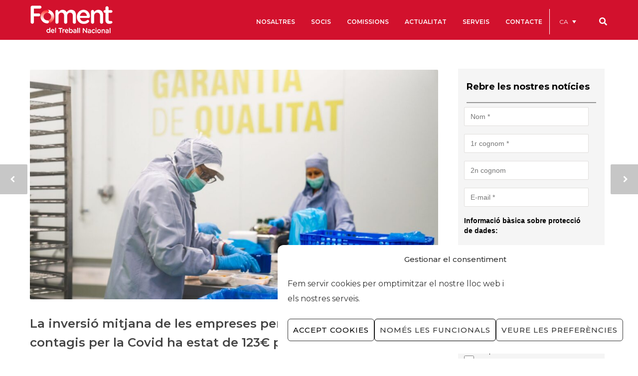

--- FILE ---
content_type: text/html; charset=UTF-8
request_url: https://www.foment.com/inversio-mitja-empreses-prevencio-contagis-covid-123-treballador/
body_size: 63689
content:
<!doctype html>
<html lang="ca">
<head>
<meta http-equiv="Content-Type" content="text/html; charset=UTF-8" />
<!-- Mobile Specific Metas & Favicons -->
<meta name="viewport" content="width=device-width, initial-scale=1, maximum-scale=1, user-scalable=0"><link rel="shortcut icon" href="https://www.foment.com/wp-content/uploads/2021/08/Fav2.png"><link rel="apple-touch-icon" href="https://www.foment.com/wp-content/uploads/2021/08/Fav1.png"><link rel="apple-touch-icon" sizes="120x120" href="https://www.foment.com/wp-content/uploads/2021/07/LOGO_FOMENT-PNG-horitzontal.png"><link rel="apple-touch-icon" sizes="76x76" href="https://www.foment.com/wp-content/uploads/2016/06/foment-favicon-ipad-mini.png"><link rel="apple-touch-icon" sizes="152x152" href="https://www.foment.com/wp-content/uploads/2021/07/LOGO_FOMENT-PNG-horitzontal.png"><!-- WordPress Stuff -->
<!--||  JM Twitter Cards by jmau111 v12  ||-->
<meta name="twitter:card" content="summary_large_image">
<meta name="twitter:creator" content="@FomentTreball">
<meta name="twitter:site" content="@FomentTreball">
<meta name="twitter:title" content="La inversió mitjana de les empreses per la prevenció de contagis per la Covid ha estat de 123€ per treballador">
<meta name="twitter:image" content="https://www.foment.com/wp-content/uploads/2021/03/prevencio-covid-empreses-1.jpg">
<!--||  /JM Twitter Cards by jmau111 v12  ||-->
<title>La inversió mitjana de les empreses per la prevenció de contagis per la Covid ha estat de 123€ per treballador &#8211; Foment del Treball</title>
                        <script>
                            /* You can add more configuration options to webfontloader by previously defining the WebFontConfig with your options */
                            if ( typeof WebFontConfig === "undefined" ) {
                                WebFontConfig = new Object();
                            }
                            WebFontConfig['google'] = {families: ['Montserrat:100,200,300,400,500,600,700,800,900,100italic,200italic,300italic,400italic,500italic,600italic,700italic,800italic,900italic', 'Open+Sans:400', 'Playfair+Display:400', 'Lora:700&subset=latin']};

                            (function() {
                                var wf = document.createElement( 'script' );
                                wf.src = 'https://www.foment.com/wp-content/themes/unicon/framework/admin/ReduxCore/assets/js/webfont.js';
                                wf.type = 'text/javascript';
                                wf.async = 'true';
                                var s = document.getElementsByTagName( 'script' )[0];
                                s.parentNode.insertBefore( wf, s );
                            })();
                        </script>
                        <meta name='robots' content='max-image-preview:large' />
<link rel="alternate" hreflang="ca" href="https://www.foment.com/inversio-mitja-empreses-prevencio-contagis-covid-123-treballador/" />
<link rel="alternate" hreflang="es-es" href="https://www.foment.com/es/inversion-media-empresas-prevencion-contagios-covid-123-trabajadores/" />
<link rel="alternate" hreflang="x-default" href="https://www.foment.com/inversio-mitja-empreses-prevencio-contagis-covid-123-treballador/" />
<link rel='dns-prefetch' href='//maps.googleapis.com' />
<link rel='dns-prefetch' href='//meet.jit.si' />
<link rel='dns-prefetch' href='//cdn.jsdelivr.net' />
<link rel='dns-prefetch' href='//fonts.googleapis.com' />
<link rel='dns-prefetch' href='//s.w.org' />
<link rel="alternate" type="application/rss+xml" title="Foment del Treball &raquo; Canal d&#039;informació" href="https://www.foment.com/feed/" />
<link rel="alternate" type="application/rss+xml" title="Foment del Treball &raquo; Canal dels comentaris" href="https://www.foment.com/comments/feed/" />
<script type="text/javascript">
window._wpemojiSettings = {"baseUrl":"https:\/\/s.w.org\/images\/core\/emoji\/14.0.0\/72x72\/","ext":".png","svgUrl":"https:\/\/s.w.org\/images\/core\/emoji\/14.0.0\/svg\/","svgExt":".svg","source":{"concatemoji":"https:\/\/www.foment.com\/wp-includes\/js\/wp-emoji-release.min.js"}};
/*! This file is auto-generated */
!function(e,a,t){var n,r,o,i=a.createElement("canvas"),p=i.getContext&&i.getContext("2d");function s(e,t){var a=String.fromCharCode,e=(p.clearRect(0,0,i.width,i.height),p.fillText(a.apply(this,e),0,0),i.toDataURL());return p.clearRect(0,0,i.width,i.height),p.fillText(a.apply(this,t),0,0),e===i.toDataURL()}function c(e){var t=a.createElement("script");t.src=e,t.defer=t.type="text/javascript",a.getElementsByTagName("head")[0].appendChild(t)}for(o=Array("flag","emoji"),t.supports={everything:!0,everythingExceptFlag:!0},r=0;r<o.length;r++)t.supports[o[r]]=function(e){if(!p||!p.fillText)return!1;switch(p.textBaseline="top",p.font="600 32px Arial",e){case"flag":return s([127987,65039,8205,9895,65039],[127987,65039,8203,9895,65039])?!1:!s([55356,56826,55356,56819],[55356,56826,8203,55356,56819])&&!s([55356,57332,56128,56423,56128,56418,56128,56421,56128,56430,56128,56423,56128,56447],[55356,57332,8203,56128,56423,8203,56128,56418,8203,56128,56421,8203,56128,56430,8203,56128,56423,8203,56128,56447]);case"emoji":return!s([129777,127995,8205,129778,127999],[129777,127995,8203,129778,127999])}return!1}(o[r]),t.supports.everything=t.supports.everything&&t.supports[o[r]],"flag"!==o[r]&&(t.supports.everythingExceptFlag=t.supports.everythingExceptFlag&&t.supports[o[r]]);t.supports.everythingExceptFlag=t.supports.everythingExceptFlag&&!t.supports.flag,t.DOMReady=!1,t.readyCallback=function(){t.DOMReady=!0},t.supports.everything||(n=function(){t.readyCallback()},a.addEventListener?(a.addEventListener("DOMContentLoaded",n,!1),e.addEventListener("load",n,!1)):(e.attachEvent("onload",n),a.attachEvent("onreadystatechange",function(){"complete"===a.readyState&&t.readyCallback()})),(e=t.source||{}).concatemoji?c(e.concatemoji):e.wpemoji&&e.twemoji&&(c(e.twemoji),c(e.wpemoji)))}(window,document,window._wpemojiSettings);
</script>
<style type="text/css">
img.wp-smiley,
img.emoji {
	display: inline !important;
	border: none !important;
	box-shadow: none !important;
	height: 1em !important;
	width: 1em !important;
	margin: 0 0.07em !important;
	vertical-align: -0.1em !important;
	background: none !important;
	padding: 0 !important;
}
</style>
	<link rel='stylesheet' id='h5ab-print-font-awesome-css'  href='https://www.foment.com/wp-content/plugins/print-post-and-page/css/font-awesome.min.css' type='text/css' media='all' />
<link rel='stylesheet' id='h5ab-print-css-css'  href='https://www.foment.com/wp-content/plugins/print-post-and-page/css/h5ab-print.min.css' type='text/css' media='all' />
<link rel='stylesheet' id='wp-block-library-css'  href='https://www.foment.com/wp-includes/css/dist/block-library/style.min.css' type='text/css' media='all' />
<style id='global-styles-inline-css' type='text/css'>
body{--wp--preset--color--black: #000000;--wp--preset--color--cyan-bluish-gray: #abb8c3;--wp--preset--color--white: #ffffff;--wp--preset--color--pale-pink: #f78da7;--wp--preset--color--vivid-red: #cf2e2e;--wp--preset--color--luminous-vivid-orange: #ff6900;--wp--preset--color--luminous-vivid-amber: #fcb900;--wp--preset--color--light-green-cyan: #7bdcb5;--wp--preset--color--vivid-green-cyan: #00d084;--wp--preset--color--pale-cyan-blue: #8ed1fc;--wp--preset--color--vivid-cyan-blue: #0693e3;--wp--preset--color--vivid-purple: #9b51e0;--wp--preset--gradient--vivid-cyan-blue-to-vivid-purple: linear-gradient(135deg,rgba(6,147,227,1) 0%,rgb(155,81,224) 100%);--wp--preset--gradient--light-green-cyan-to-vivid-green-cyan: linear-gradient(135deg,rgb(122,220,180) 0%,rgb(0,208,130) 100%);--wp--preset--gradient--luminous-vivid-amber-to-luminous-vivid-orange: linear-gradient(135deg,rgba(252,185,0,1) 0%,rgba(255,105,0,1) 100%);--wp--preset--gradient--luminous-vivid-orange-to-vivid-red: linear-gradient(135deg,rgba(255,105,0,1) 0%,rgb(207,46,46) 100%);--wp--preset--gradient--very-light-gray-to-cyan-bluish-gray: linear-gradient(135deg,rgb(238,238,238) 0%,rgb(169,184,195) 100%);--wp--preset--gradient--cool-to-warm-spectrum: linear-gradient(135deg,rgb(74,234,220) 0%,rgb(151,120,209) 20%,rgb(207,42,186) 40%,rgb(238,44,130) 60%,rgb(251,105,98) 80%,rgb(254,248,76) 100%);--wp--preset--gradient--blush-light-purple: linear-gradient(135deg,rgb(255,206,236) 0%,rgb(152,150,240) 100%);--wp--preset--gradient--blush-bordeaux: linear-gradient(135deg,rgb(254,205,165) 0%,rgb(254,45,45) 50%,rgb(107,0,62) 100%);--wp--preset--gradient--luminous-dusk: linear-gradient(135deg,rgb(255,203,112) 0%,rgb(199,81,192) 50%,rgb(65,88,208) 100%);--wp--preset--gradient--pale-ocean: linear-gradient(135deg,rgb(255,245,203) 0%,rgb(182,227,212) 50%,rgb(51,167,181) 100%);--wp--preset--gradient--electric-grass: linear-gradient(135deg,rgb(202,248,128) 0%,rgb(113,206,126) 100%);--wp--preset--gradient--midnight: linear-gradient(135deg,rgb(2,3,129) 0%,rgb(40,116,252) 100%);--wp--preset--duotone--dark-grayscale: url('#wp-duotone-dark-grayscale');--wp--preset--duotone--grayscale: url('#wp-duotone-grayscale');--wp--preset--duotone--purple-yellow: url('#wp-duotone-purple-yellow');--wp--preset--duotone--blue-red: url('#wp-duotone-blue-red');--wp--preset--duotone--midnight: url('#wp-duotone-midnight');--wp--preset--duotone--magenta-yellow: url('#wp-duotone-magenta-yellow');--wp--preset--duotone--purple-green: url('#wp-duotone-purple-green');--wp--preset--duotone--blue-orange: url('#wp-duotone-blue-orange');--wp--preset--font-size--small: 13px;--wp--preset--font-size--medium: 20px;--wp--preset--font-size--large: 36px;--wp--preset--font-size--x-large: 42px;}.has-black-color{color: var(--wp--preset--color--black) !important;}.has-cyan-bluish-gray-color{color: var(--wp--preset--color--cyan-bluish-gray) !important;}.has-white-color{color: var(--wp--preset--color--white) !important;}.has-pale-pink-color{color: var(--wp--preset--color--pale-pink) !important;}.has-vivid-red-color{color: var(--wp--preset--color--vivid-red) !important;}.has-luminous-vivid-orange-color{color: var(--wp--preset--color--luminous-vivid-orange) !important;}.has-luminous-vivid-amber-color{color: var(--wp--preset--color--luminous-vivid-amber) !important;}.has-light-green-cyan-color{color: var(--wp--preset--color--light-green-cyan) !important;}.has-vivid-green-cyan-color{color: var(--wp--preset--color--vivid-green-cyan) !important;}.has-pale-cyan-blue-color{color: var(--wp--preset--color--pale-cyan-blue) !important;}.has-vivid-cyan-blue-color{color: var(--wp--preset--color--vivid-cyan-blue) !important;}.has-vivid-purple-color{color: var(--wp--preset--color--vivid-purple) !important;}.has-black-background-color{background-color: var(--wp--preset--color--black) !important;}.has-cyan-bluish-gray-background-color{background-color: var(--wp--preset--color--cyan-bluish-gray) !important;}.has-white-background-color{background-color: var(--wp--preset--color--white) !important;}.has-pale-pink-background-color{background-color: var(--wp--preset--color--pale-pink) !important;}.has-vivid-red-background-color{background-color: var(--wp--preset--color--vivid-red) !important;}.has-luminous-vivid-orange-background-color{background-color: var(--wp--preset--color--luminous-vivid-orange) !important;}.has-luminous-vivid-amber-background-color{background-color: var(--wp--preset--color--luminous-vivid-amber) !important;}.has-light-green-cyan-background-color{background-color: var(--wp--preset--color--light-green-cyan) !important;}.has-vivid-green-cyan-background-color{background-color: var(--wp--preset--color--vivid-green-cyan) !important;}.has-pale-cyan-blue-background-color{background-color: var(--wp--preset--color--pale-cyan-blue) !important;}.has-vivid-cyan-blue-background-color{background-color: var(--wp--preset--color--vivid-cyan-blue) !important;}.has-vivid-purple-background-color{background-color: var(--wp--preset--color--vivid-purple) !important;}.has-black-border-color{border-color: var(--wp--preset--color--black) !important;}.has-cyan-bluish-gray-border-color{border-color: var(--wp--preset--color--cyan-bluish-gray) !important;}.has-white-border-color{border-color: var(--wp--preset--color--white) !important;}.has-pale-pink-border-color{border-color: var(--wp--preset--color--pale-pink) !important;}.has-vivid-red-border-color{border-color: var(--wp--preset--color--vivid-red) !important;}.has-luminous-vivid-orange-border-color{border-color: var(--wp--preset--color--luminous-vivid-orange) !important;}.has-luminous-vivid-amber-border-color{border-color: var(--wp--preset--color--luminous-vivid-amber) !important;}.has-light-green-cyan-border-color{border-color: var(--wp--preset--color--light-green-cyan) !important;}.has-vivid-green-cyan-border-color{border-color: var(--wp--preset--color--vivid-green-cyan) !important;}.has-pale-cyan-blue-border-color{border-color: var(--wp--preset--color--pale-cyan-blue) !important;}.has-vivid-cyan-blue-border-color{border-color: var(--wp--preset--color--vivid-cyan-blue) !important;}.has-vivid-purple-border-color{border-color: var(--wp--preset--color--vivid-purple) !important;}.has-vivid-cyan-blue-to-vivid-purple-gradient-background{background: var(--wp--preset--gradient--vivid-cyan-blue-to-vivid-purple) !important;}.has-light-green-cyan-to-vivid-green-cyan-gradient-background{background: var(--wp--preset--gradient--light-green-cyan-to-vivid-green-cyan) !important;}.has-luminous-vivid-amber-to-luminous-vivid-orange-gradient-background{background: var(--wp--preset--gradient--luminous-vivid-amber-to-luminous-vivid-orange) !important;}.has-luminous-vivid-orange-to-vivid-red-gradient-background{background: var(--wp--preset--gradient--luminous-vivid-orange-to-vivid-red) !important;}.has-very-light-gray-to-cyan-bluish-gray-gradient-background{background: var(--wp--preset--gradient--very-light-gray-to-cyan-bluish-gray) !important;}.has-cool-to-warm-spectrum-gradient-background{background: var(--wp--preset--gradient--cool-to-warm-spectrum) !important;}.has-blush-light-purple-gradient-background{background: var(--wp--preset--gradient--blush-light-purple) !important;}.has-blush-bordeaux-gradient-background{background: var(--wp--preset--gradient--blush-bordeaux) !important;}.has-luminous-dusk-gradient-background{background: var(--wp--preset--gradient--luminous-dusk) !important;}.has-pale-ocean-gradient-background{background: var(--wp--preset--gradient--pale-ocean) !important;}.has-electric-grass-gradient-background{background: var(--wp--preset--gradient--electric-grass) !important;}.has-midnight-gradient-background{background: var(--wp--preset--gradient--midnight) !important;}.has-small-font-size{font-size: var(--wp--preset--font-size--small) !important;}.has-medium-font-size{font-size: var(--wp--preset--font-size--medium) !important;}.has-large-font-size{font-size: var(--wp--preset--font-size--large) !important;}.has-x-large-font-size{font-size: var(--wp--preset--font-size--x-large) !important;}
</style>
<link rel='stylesheet' id='lswssp-public-css-css'  href='https://www.foment.com/wp-content/plugins/logo-showcase-with-slick-slider/assets/css/lswss-public.css' type='text/css' media='all' />
<link rel='stylesheet' id='inf-font-awesome-css'  href='https://www.foment.com/wp-content/plugins/blog-designer-pack-pro/assets/css/font-awesome.min.css' type='text/css' media='all' />
<link rel='stylesheet' id='owl-carousel-css'  href='https://www.foment.com/wp-content/plugins/blog-designer-pack-pro/assets/css/owl.carousel.min.css' type='text/css' media='all' />
<link rel='stylesheet' id='bdpp-public-style-css'  href='https://www.foment.com/wp-content/plugins/blog-designer-pack-pro/assets/css/bdpp-public.min.css' type='text/css' media='all' />
<link rel='stylesheet' id='dnd-upload-cf7-css'  href='https://www.foment.com/wp-content/plugins/drag-and-drop-multiple-file-upload-contact-form-7/assets/css/dnd-upload-cf7.css' type='text/css' media='all' />
<link rel='stylesheet' id='contact-form-7-css'  href='https://www.foment.com/wp-content/plugins/contact-form-7/includes/css/styles.css' type='text/css' media='all' />
<link rel='stylesheet' id='image-map-pro-dist-css-css'  href='https://www.foment.com/wp-content/plugins/image-map-pro-wordpress/css/image-map-pro.min.css' type='text/css' media='' />
<link rel='stylesheet' id='rs-plugin-settings-css'  href='https://www.foment.com/wp-content/plugins/revslider/public/assets/css/rs6.css' type='text/css' media='all' />
<style id='rs-plugin-settings-inline-css' type='text/css'>
.tp-caption a{color:#ff7302;text-shadow:none;-webkit-transition:all 0.2s ease-out;-moz-transition:all 0.2s ease-out;-o-transition:all 0.2s ease-out;-ms-transition:all 0.2s ease-out}.tp-caption a:hover{color:#ffa902}
</style>
<link rel='stylesheet' id='toc-screen-css'  href='https://www.foment.com/wp-content/plugins/table-of-contents-plus/screen.min.css' type='text/css' media='all' />
<link rel='stylesheet' id='ubermenu-montserrat-css'  href='//fonts.googleapis.com/css?family=Montserrat%3A%2C300%2C400%2C700&#038;ver=6.0.2' type='text/css' media='all' />
<link rel='stylesheet' id='wpml-legacy-dropdown-click-0-css'  href='https://www.foment.com/wp-content/plugins/sitepress-multilingual-cms/templates/language-switchers/legacy-dropdown-click/style.min.css' type='text/css' media='all' />
<style id='wpml-legacy-dropdown-click-0-inline-css' type='text/css'>
.wpml-ls-statics-shortcode_actions{background-color:#d2112d;}.wpml-ls-statics-shortcode_actions, .wpml-ls-statics-shortcode_actions .wpml-ls-sub-menu, .wpml-ls-statics-shortcode_actions a {border-color:#d2112d;}.wpml-ls-statics-shortcode_actions a, .wpml-ls-statics-shortcode_actions .wpml-ls-sub-menu a, .wpml-ls-statics-shortcode_actions .wpml-ls-sub-menu a:link, .wpml-ls-statics-shortcode_actions li:not(.wpml-ls-current-language) .wpml-ls-link, .wpml-ls-statics-shortcode_actions li:not(.wpml-ls-current-language) .wpml-ls-link:link {color:#ffffff;background-color:#d2112d;}.wpml-ls-statics-shortcode_actions .wpml-ls-sub-menu a:hover,.wpml-ls-statics-shortcode_actions .wpml-ls-sub-menu a:focus, .wpml-ls-statics-shortcode_actions .wpml-ls-sub-menu a:link:hover, .wpml-ls-statics-shortcode_actions .wpml-ls-sub-menu a:link:focus {color:#ffffff;background-color:#d2112d;}.wpml-ls-statics-shortcode_actions .wpml-ls-current-language > a {color:#ffffff;background-color:#d2112d;}.wpml-ls-statics-shortcode_actions .wpml-ls-current-language:hover>a, .wpml-ls-statics-shortcode_actions .wpml-ls-current-language>a:focus {color:#ffffff;background-color:#d2112d;}
</style>
<link rel='stylesheet' id='wpml-menu-item-0-css'  href='https://www.foment.com/wp-content/plugins/sitepress-multilingual-cms/templates/language-switchers/menu-item/style.min.css' type='text/css' media='all' />
<style id='wpml-menu-item-0-inline-css' type='text/css'>
#lang_sel_list, #lang_sel_list a { background: transparent !important; padding-top:6px; } #lang_sel_list ul { border-top: 1px solid #AB192D; } #lang_sel_list ul a.lang_sel_other, #lang_sel_list ul a.lang_sel_other:visited { color: #DDA3AB; } #lang_sel_list ul a { background: #ffffff; color: #DDA3AB; height: auto; line-height: 1em; } #lang_sel_list a.lang_sel_sel, #lang_sel_list a.lang_sel_sel:visited { color: #DDA3AB; font-weight: bold; {
</style>
<link rel='stylesheet' id='cmplz-general-css'  href='https://www.foment.com/wp-content/plugins/complianz-gdpr/assets/css/cookieblocker.min.css' type='text/css' media='all' />
<link rel='stylesheet' id='search-filter-plugin-styles-css'  href='https://www.foment.com/wp-content/plugins/search-filter-pro/public/assets/css/search-filter.min.css' type='text/css' media='all' />
<link rel='stylesheet' id='stylesheet-css'  href='https://www.foment.com/wp-content/themes/unicon/style.css' type='text/css' media='all' />
<link rel='stylesheet' id='js_composer_front-css'  href='https://www.foment.com/wp-content/plugins/js_composer/assets/css/js_composer.min.css' type='text/css' media='all' />
<link rel='stylesheet' id='shortcodes-css'  href='https://www.foment.com/wp-content/themes/unicon/framework/css/shortcodes.css' type='text/css' media='all' />
<link rel='stylesheet' id='responsive-css'  href='https://www.foment.com/wp-content/themes/unicon/framework/css/responsive.css' type='text/css' media='all' />
<link rel='stylesheet' id='evcal_google_fonts-css'  href='//fonts.googleapis.com/css?family=Oswald%3A400%2C300%7COpen+Sans%3A700%2C400%2C400i%7CRoboto%3A700%2C400&#038;ver=6.0.2' type='text/css' media='screen' />
<link rel='stylesheet' id='evcal_cal_default-css'  href='//www.foment.com/wp-content/plugins/eventON/assets/css/eventon_styles.css' type='text/css' media='all' />
<link rel='stylesheet' id='evo_font_icons-css'  href='//www.foment.com/wp-content/plugins/eventON/assets/fonts/all.css' type='text/css' media='all' />
<link rel='stylesheet' id='evo_RS_styles-css'  href='//www.foment.com/wp-content/plugins/eventon-rsvp/assets/RS_styles.css' type='text/css' media='all' />
<link rel='stylesheet' id='eventon_dynamic_styles-css'  href='//www.foment.com/wp-content/plugins/eventON/assets/css/eventon_dynamic_styles.css' type='text/css' media='all' />
<link rel='stylesheet' id='mm-compiled-options-mobmenu-css'  href='https://www.foment.com/wp-content/uploads/dynamic-mobmenu.css' type='text/css' media='all' />
<link rel='stylesheet' id='evosl_styles-css'  href='//www.foment.com/wp-content/plugins/eventon-event-slider/assets/evosl_styles.css' type='text/css' media='all' />
<link rel='stylesheet' id='popup-maker-site-css'  href='https://www.foment.com/wp-content/plugins/popup-maker/assets/css/pum-site.min.css' type='text/css' media='all' />
<style id='popup-maker-site-inline-css' type='text/css'>
/* Popup Google Fonts */
@import url('//fonts.googleapis.com/css?family=Montserrat:700,500|Playfair Display:700,400');

/* Popup Theme 81715: Hello Box */
.pum-theme-81715, .pum-theme-hello-box { background-color: rgba( 255, 255, 255, 0.59 ) } 
.pum-theme-81715 .pum-container, .pum-theme-hello-box .pum-container { padding: 26px; border-radius: 6px; border: 8px solid #d2112d; box-shadow: 0px 0px 0px 0px rgba( 2, 2, 2, 0.00 ); background-color: rgba( 210, 17, 45, 1.00 ) } 
.pum-theme-81715 .pum-title, .pum-theme-hello-box .pum-title { color: #ffffff; text-align: left; text-shadow: 0px 0px 0px rgba( 2, 2, 2, 0.23 ); font-family: Montserrat; font-weight: 700; font-size: 32px; line-height: 36px } 
.pum-theme-81715 .pum-content, .pum-theme-hello-box .pum-content { color: #ffffff; font-family: Montserrat; font-weight: 500 } 
.pum-theme-81715 .pum-content + .pum-close, .pum-theme-hello-box .pum-content + .pum-close { position: absolute; height: auto; width: auto; left: auto; right: 3px; bottom: auto; top: -3px; padding: 0px; color: #d2112d; font-family: Montserrat; font-weight: 500; font-size: 32px; line-height: 28px; border: 1px none #ffffff; border-radius: 20px; box-shadow: 0px 0px 0px 0px rgba( 2, 2, 2, 0.23 ); text-shadow: 0px 0px 0px rgba( 0, 0, 0, 0.23 ); background-color: rgba( 255, 255, 255, 1.00 ) } 

/* Popup Theme 81714: Enterprise Red */
.pum-theme-81714, .pum-theme-enterprise-blue { background-color: rgba( 10, 10, 10, 0.46 ) } 
.pum-theme-81714 .pum-container, .pum-theme-enterprise-blue .pum-container { padding: 26px; border-radius: 5px; border: 1px none #000000; box-shadow: 0px 10px 25px 4px rgba( 193, 34, 56, 0.00 ); background-color: rgba( 255, 255, 255, 1.00 ) } 
.pum-theme-81714 .pum-title, .pum-theme-enterprise-blue .pum-title { color: #c12238; text-align: left; text-shadow: 0px 0px 0px rgba( 2, 2, 2, 0.23 ); font-family: inherit; font-weight: 100; font-size: 34px; line-height: 36px } 
.pum-theme-81714 .pum-content, .pum-theme-enterprise-blue .pum-content { color: #2d2d2d; font-family: inherit; font-weight: 100 } 
.pum-theme-81714 .pum-content + .pum-close, .pum-theme-enterprise-blue .pum-content + .pum-close { position: absolute; height: 28px; width: 28px; left: auto; right: 8px; bottom: auto; top: 8px; padding: 4px; color: #ffffff; font-family: Times New Roman; font-weight: 100; font-size: 20px; line-height: 20px; border: 1px none #ffffff; border-radius: 42px; box-shadow: 0px 0px 0px 0px rgba( 2, 2, 2, 0.23 ); text-shadow: 0px 0px 0px rgba( 0, 0, 0, 0.23 ); background-color: rgba( 193, 34, 56, 1.00 ) } 

/* Popup Theme 114304: Content Only - For use with page builders or block editor */
.pum-theme-114304, .pum-theme-content-only { background-color: rgba( 0, 0, 0, 0.70 ) } 
.pum-theme-114304 .pum-container, .pum-theme-content-only .pum-container { padding: 0px; border-radius: 0px; border: 1px none #000000; box-shadow: 0px 0px 0px 0px rgba( 2, 2, 2, 0.00 ) } 
.pum-theme-114304 .pum-title, .pum-theme-content-only .pum-title { color: #000000; text-align: left; text-shadow: 0px 0px 0px rgba( 2, 2, 2, 0.23 ); font-family: inherit; font-weight: 400; font-size: 32px; line-height: 36px } 
.pum-theme-114304 .pum-content, .pum-theme-content-only .pum-content { color: #8c8c8c; font-family: inherit; font-weight: 400 } 
.pum-theme-114304 .pum-content + .pum-close, .pum-theme-content-only .pum-content + .pum-close { position: absolute; height: 18px; width: 18px; left: auto; right: 7px; bottom: auto; top: 7px; padding: 0px; color: #000000; font-family: inherit; font-weight: 700; font-size: 20px; line-height: 20px; border: 1px none #ffffff; border-radius: 15px; box-shadow: 0px 0px 0px 0px rgba( 2, 2, 2, 0.00 ); text-shadow: 0px 0px 0px rgba( 0, 0, 0, 0.00 ); background-color: rgba( 255, 255, 255, 0.00 ) } 

/* Popup Theme 96091: Floating Bar - Soft Blue */
.pum-theme-96091, .pum-theme-floating-bar { background-color: rgba( 255, 255, 255, 0.00 ) } 
.pum-theme-96091 .pum-container, .pum-theme-floating-bar .pum-container { padding: 8px; border-radius: 0px; border: 1px none #000000; box-shadow: 1px 1px 3px 0px rgba( 2, 2, 2, 0.23 ); background-color: rgba( 238, 246, 252, 1.00 ) } 
.pum-theme-96091 .pum-title, .pum-theme-floating-bar .pum-title { color: #505050; text-align: left; text-shadow: 0px 0px 0px rgba( 2, 2, 2, 0.23 ); font-family: inherit; font-weight: 400; font-size: 32px; line-height: 36px } 
.pum-theme-96091 .pum-content, .pum-theme-floating-bar .pum-content { color: #505050; font-family: inherit; font-weight: 400 } 
.pum-theme-96091 .pum-content + .pum-close, .pum-theme-floating-bar .pum-content + .pum-close { position: absolute; height: 18px; width: 18px; left: auto; right: 5px; bottom: auto; top: 50%; padding: 0px; color: #505050; font-family: Sans-Serif; font-weight: 700; font-size: 15px; line-height: 18px; border: 1px solid #505050; border-radius: 15px; box-shadow: 0px 0px 0px 0px rgba( 2, 2, 2, 0.00 ); text-shadow: 0px 0px 0px rgba( 0, 0, 0, 0.00 ); background-color: rgba( 255, 255, 255, 0.00 ); transform: translate(0, -50%) } 

/* Popup Theme 96092: Floating Bar - Soft Blue */
.pum-theme-96092, .pum-theme-floating-bar { background-color: rgba( 255, 255, 255, 0.00 ) } 
.pum-theme-96092 .pum-container, .pum-theme-floating-bar .pum-container { padding: 8px; border-radius: 0px; border: 1px none #000000; box-shadow: 1px 1px 3px 0px rgba( 2, 2, 2, 0.23 ); background-color: rgba( 238, 246, 252, 1.00 ) } 
.pum-theme-96092 .pum-title, .pum-theme-floating-bar .pum-title { color: #505050; text-align: left; text-shadow: 0px 0px 0px rgba( 2, 2, 2, 0.23 ); font-family: inherit; font-weight: 400; font-size: 32px; line-height: 36px } 
.pum-theme-96092 .pum-content, .pum-theme-floating-bar .pum-content { color: #505050; font-family: inherit; font-weight: 400 } 
.pum-theme-96092 .pum-content + .pum-close, .pum-theme-floating-bar .pum-content + .pum-close { position: absolute; height: 18px; width: 18px; left: auto; right: 5px; bottom: auto; top: 50%; padding: 0px; color: #505050; font-family: Sans-Serif; font-weight: 700; font-size: 15px; line-height: 18px; border: 1px solid #505050; border-radius: 15px; box-shadow: 0px 0px 0px 0px rgba( 2, 2, 2, 0.00 ); text-shadow: 0px 0px 0px rgba( 0, 0, 0, 0.00 ); background-color: rgba( 255, 255, 255, 0.00 ); transform: translate(0, -50%) } 

/* Popup Theme 81712: Default Theme */
.pum-theme-81712, .pum-theme-default-theme { background-color: rgba( 0, 0, 0, 0.64 ) } 
.pum-theme-81712 .pum-container, .pum-theme-default-theme .pum-container { padding: 18px; border-radius: 1px; border: 1px inset #000000; box-shadow: 24px 4px 3px 0px rgba( 2, 2, 2, 0.23 ); background-color: rgba( 171, 25, 45, 1.00 ) } 
.pum-theme-81712 .pum-title, .pum-theme-default-theme .pum-title { color: #ffffff; text-align: left; text-shadow: 0px 0px 0px rgba( 2, 2, 2, 0.23 ); font-family: Playfair Display; font-weight: 700; font-size: 20px; line-height: 34px } 
.pum-theme-81712 .pum-content, .pum-theme-default-theme .pum-content { color: #ffffff; font-family: Playfair Display; font-weight: 400 } 
.pum-theme-81712 .pum-content + .pum-close, .pum-theme-default-theme .pum-content + .pum-close { position: absolute; height: auto; width: auto; left: auto; right: 0px; bottom: 0px; top: auto; padding: 10px; color: #ffffff; font-family: inherit; font-weight: 400; font-size: 12px; line-height: 36px; border: 1px none #ffffff; border-radius: 0px; box-shadow: 1px 1px 3px 0px rgba( 2, 2, 2, 0.23 ); text-shadow: 0px 0px 0px rgba( 0, 0, 0, 0.23 ); background-color: rgba( 0, 0, 0, 1.00 ) } 

/* Popup Theme 81713: Light Box */
.pum-theme-81713, .pum-theme-lightbox { background-color: rgba( 0, 0, 0, 0.60 ) } 
.pum-theme-81713 .pum-container, .pum-theme-lightbox .pum-container { padding: 18px; border-radius: 3px; border: 8px solid #000000; box-shadow: 0px 0px 30px 0px rgba( 2, 2, 2, 1.00 ); background-color: rgba( 255, 255, 255, 1.00 ) } 
.pum-theme-81713 .pum-title, .pum-theme-lightbox .pum-title { color: #000000; text-align: left; text-shadow: 0px 0px 0px rgba( 2, 2, 2, 0.23 ); font-family: inherit; font-weight: 100; font-size: 32px; line-height: 36px } 
.pum-theme-81713 .pum-content, .pum-theme-lightbox .pum-content { color: #000000; font-family: inherit; font-weight: 100 } 
.pum-theme-81713 .pum-content + .pum-close, .pum-theme-lightbox .pum-content + .pum-close { position: absolute; height: 26px; width: 26px; left: auto; right: -13px; bottom: auto; top: -13px; padding: 0px; color: #ffffff; font-family: Arial; font-weight: 100; font-size: 24px; line-height: 24px; border: 2px solid #ffffff; border-radius: 26px; box-shadow: 0px 0px 15px 1px rgba( 2, 2, 2, 0.75 ); text-shadow: 0px 0px 0px rgba( 0, 0, 0, 0.23 ); background-color: rgba( 0, 0, 0, 1.00 ) } 

/* Popup Theme 81716: Cutting Edge */
.pum-theme-81716, .pum-theme-cutting-edge { background-color: rgba( 0, 0, 0, 0.50 ) } 
.pum-theme-81716 .pum-container, .pum-theme-cutting-edge .pum-container { padding: 18px; border-radius: 0px; border: 1px none #000000; box-shadow: 0px 10px 25px 0px rgba( 2, 2, 2, 0.50 ); background-color: rgba( 30, 115, 190, 1.00 ) } 
.pum-theme-81716 .pum-title, .pum-theme-cutting-edge .pum-title { color: #ffffff; text-align: left; text-shadow: 0px 0px 0px rgba( 2, 2, 2, 0.23 ); font-family: Sans-Serif; font-weight: 100; font-size: 26px; line-height: 28px } 
.pum-theme-81716 .pum-content, .pum-theme-cutting-edge .pum-content { color: #ffffff; font-family: inherit; font-weight: 100 } 
.pum-theme-81716 .pum-content + .pum-close, .pum-theme-cutting-edge .pum-content + .pum-close { position: absolute; height: 24px; width: 24px; left: auto; right: 0px; bottom: auto; top: 0px; padding: 0px; color: #1e73be; font-family: Times New Roman; font-weight: 100; font-size: 32px; line-height: 24px; border: 1px none #ffffff; border-radius: 0px; box-shadow: -1px 1px 1px 0px rgba( 2, 2, 2, 0.10 ); text-shadow: -1px 1px 1px rgba( 0, 0, 0, 0.10 ); background-color: rgba( 238, 238, 34, 1.00 ) } 

/* Popup Theme 81717: Framed Border */
.pum-theme-81717, .pum-theme-framed-border { background-color: rgba( 255, 255, 255, 0.50 ) } 
.pum-theme-81717 .pum-container, .pum-theme-framed-border .pum-container { padding: 18px; border-radius: 0px; border: 20px outset #dd3333; box-shadow: 1px 1px 3px 0px rgba( 2, 2, 2, 0.97 ) inset; background-color: rgba( 255, 251, 239, 1.00 ) } 
.pum-theme-81717 .pum-title, .pum-theme-framed-border .pum-title { color: #000000; text-align: left; text-shadow: 0px 0px 0px rgba( 2, 2, 2, 0.23 ); font-family: inherit; font-weight: 100; font-size: 32px; line-height: 36px } 
.pum-theme-81717 .pum-content, .pum-theme-framed-border .pum-content { color: #2d2d2d; font-family: inherit; font-weight: 100 } 
.pum-theme-81717 .pum-content + .pum-close, .pum-theme-framed-border .pum-content + .pum-close { position: absolute; height: 20px; width: 20px; left: auto; right: -20px; bottom: auto; top: -20px; padding: 0px; color: #ffffff; font-family: Tahoma; font-weight: 700; font-size: 16px; line-height: 18px; border: 1px none #ffffff; border-radius: 0px; box-shadow: 0px 0px 0px 0px rgba( 2, 2, 2, 0.23 ); text-shadow: 0px 0px 0px rgba( 0, 0, 0, 0.23 ); background-color: rgba( 0, 0, 0, 0.55 ) } 

#pum-184055 {z-index: 1999999999}
#pum-169466 {z-index: 1999999999}

</style>
<link rel='stylesheet' id='jquery-ui-smoothness-css'  href='https://www.foment.com/wp-content/plugins/contact-form-7/includes/js/jquery-ui/themes/smoothness/jquery-ui.min.css' type='text/css' media='screen' />
<link rel='stylesheet' id='ubermenu-css'  href='https://www.foment.com/wp-content/plugins/ubermenu/pro/assets/css/ubermenu.min.css' type='text/css' media='all' />
<link rel='stylesheet' id='ubermenu-minimal-css'  href='https://www.foment.com/wp-content/plugins/ubermenu/assets/css/skins/minimal.css' type='text/css' media='all' />
<link rel='stylesheet' id='ubermenu-font-awesome-all-css'  href='https://www.foment.com/wp-content/plugins/ubermenu/assets/fontawesome/css/all.min.css' type='text/css' media='all' />
<link rel='stylesheet' id='custom-layouts-styles-css'  href='https://www.foment.com/wp-content/uploads/custom-layouts/style.css' type='text/css' media='all' />
<link rel='stylesheet' id='cssmobmenu-icons-css'  href='https://www.foment.com/wp-content/plugins/mobile-menu/includes/css/mobmenu-icons.css' type='text/css' media='all' />
<link rel='stylesheet' id='cssmobmenu-css'  href='https://www.foment.com/wp-content/plugins/mobile-menu/includes/css/mobmenu.css' type='text/css' media='all' />
<link rel='stylesheet' id='jquery-ui-css-css'  href='https://www.foment.com/wp-content/plugins/contact-form-7-datepicker-fix/css/jquery-ui.css' type='text/css' media='all' />
<script type='text/javascript' src='https://www.foment.com/wp-includes/js/jquery/jquery.min.js' id='jquery-core-js'></script>
<script type='text/javascript' src='https://www.foment.com/wp-includes/js/jquery/jquery-migrate.min.js' id='jquery-migrate-js'></script>
<script type='text/javascript' id='wpml-cookie-js-extra'>
/* <![CDATA[ */
var wpml_cookies = {"wp-wpml_current_language":{"value":"ca","expires":1,"path":"\/"}};
var wpml_cookies = {"wp-wpml_current_language":{"value":"ca","expires":1,"path":"\/"}};
/* ]]> */
</script>
<script type='text/javascript' src='https://www.foment.com/wp-content/plugins/sitepress-multilingual-cms/res/js/cookies/language-cookie.js' id='wpml-cookie-js'></script>
<script type='text/javascript' src='https://www.foment.com/wp-content/plugins/revslider/public/assets/js/rbtools.min.js' id='tp-tools-js'></script>
<script type='text/javascript' src='https://www.foment.com/wp-content/plugins/revslider/public/assets/js/rs6.min.js' id='revmin-js'></script>
<script type='text/javascript' src='https://www.foment.com/wp-content/plugins/sitepress-multilingual-cms/templates/language-switchers/legacy-dropdown-click/script.min.js' id='wpml-legacy-dropdown-click-0-js'></script>
<script type='text/javascript' id='search-filter-plugin-build-js-extra'>
/* <![CDATA[ */
var SF_LDATA = {"ajax_url":"https:\/\/www.foment.com\/wp-admin\/admin-ajax.php","home_url":"https:\/\/www.foment.com\/","extensions":[]};
/* ]]> */
</script>
<script type='text/javascript' src='https://www.foment.com/wp-content/plugins/search-filter-pro/public/assets/js/search-filter-build.min.js' id='search-filter-plugin-build-js'></script>
<script type='text/javascript' src='https://www.foment.com/wp-content/plugins/search-filter-pro/public/assets/js/chosen.jquery.min.js' id='search-filter-plugin-chosen-js'></script>
<script type='text/javascript' src='https://www.foment.com/wp-content/plugins/mobile-menu/includes/js/mobmenu.js' id='mobmenujs-js'></script>
<link rel="https://api.w.org/" href="https://www.foment.com/wp-json/" /><link rel="alternate" type="application/json" href="https://www.foment.com/wp-json/wp/v2/posts/113293" /><link rel="EditURI" type="application/rsd+xml" title="RSD" href="https://www.foment.com/xmlrpc.php?rsd" />
<link rel="wlwmanifest" type="application/wlwmanifest+xml" href="https://www.foment.com/wp-includes/wlwmanifest.xml" /> 
<meta name="generator" content="WordPress 6.0.2" />
<link rel="canonical" href="https://www.foment.com/inversio-mitja-empreses-prevencio-contagis-covid-123-treballador/" />
<link rel='shortlink' href='https://www.foment.com/?p=113293' />
<link rel="alternate" type="application/json+oembed" href="https://www.foment.com/wp-json/oembed/1.0/embed?url=https%3A%2F%2Fwww.foment.com%2Finversio-mitja-empreses-prevencio-contagis-covid-123-treballador%2F" />
<link rel="alternate" type="text/xml+oembed" href="https://www.foment.com/wp-json/oembed/1.0/embed?url=https%3A%2F%2Fwww.foment.com%2Finversio-mitja-empreses-prevencio-contagis-covid-123-treballador%2F&#038;format=xml" />
<meta name="generator" content="WPML ver:4.8.3 stt:8,1,2;" />
<style id="ubermenu-custom-generated-css">
/** Font Awesome 4 Compatibility **/
.fa{font-style:normal;font-variant:normal;font-weight:normal;font-family:FontAwesome;}

/** UberMenu Custom Menu Styles (Customizer) **/
/* main */
 .ubermenu-main.ubermenu-vertical .ubermenu-submenu-type-mega { width:960px; }
 .ubermenu-main { background:#d2112d; }
 .ubermenu-main .ubermenu-item-level-0 > .ubermenu-target { font-size:12px; text-transform:uppercase; color:#ffffff; }
 .ubermenu.ubermenu-main .ubermenu-item-level-0:hover > .ubermenu-target, .ubermenu-main .ubermenu-item-level-0.ubermenu-active > .ubermenu-target { color:#ffffff; }
 .ubermenu-main .ubermenu-item-level-0.ubermenu-current-menu-item > .ubermenu-target, .ubermenu-main .ubermenu-item-level-0.ubermenu-current-menu-parent > .ubermenu-target, .ubermenu-main .ubermenu-item-level-0.ubermenu-current-menu-ancestor > .ubermenu-target { color:#ffffff; }
 .ubermenu-main .ubermenu-submenu .ubermenu-highlight { color:#333333; }
 .ubermenu-main, .ubermenu-main .ubermenu-target, .ubermenu-main .ubermenu-nav .ubermenu-item-level-0 .ubermenu-target, .ubermenu-main div, .ubermenu-main p, .ubermenu-main input { font-family:'Montserrat', sans-serif; }
 .ubermenu-main, .ubermenu-main .ubermenu-target, .ubermenu-main .ubermenu-nav .ubermenu-item-level-0 .ubermenu-target { font:inherit; }


/** UberMenu Custom Menu Item Styles (Menu Item Settings) **/
/* 25077 */  .ubermenu .ubermenu-submenu.ubermenu-submenu-id-25077 { min-width:300px; }
/* 25101 */  .ubermenu .ubermenu-submenu.ubermenu-submenu-id-25101 { min-width:300px; }
/* 25479 */  .ubermenu .ubermenu-submenu.ubermenu-submenu-id-25479 { min-width:300px; }
/* 25163 */  .ubermenu .ubermenu-submenu.ubermenu-submenu-id-25163 { background-image:url(//www.foment.com/wp-content/uploads/2017/04/EmprenEmpresabitotransCAT-200x80.png); background-repeat:no-repeat; background-position:bottom right; background-size:auto; }
/* 25168 */  .ubermenu .ubermenu-submenu.ubermenu-submenu-id-25168 { background-image:url(//www.foment.com/wp-content/uploads/2017/05/nou_logo_Innovacio-200.png); background-repeat:no-repeat; background-position:bottom right; background-size:auto; }
/* 25173 */  .ubermenu .ubermenu-submenu.ubermenu-submenu-id-25173 { background-image:url(//www.foment.com/wp-content/uploads/2017/04/EmpresaSosteniblebitotransCAT-200x80-1.png); background-repeat:no-repeat; background-position:bottom right; background-size:auto; }
/* 25178 */  .ubermenu .ubermenu-submenu.ubermenu-submenu-id-25178 { background-image:url(//www.foment.com/wp-content/uploads/2017/04/InternacionalEmpresabitotransCAT-200x80.png); background-repeat:no-repeat; background-position:bottom right; background-size:auto; }
/* 26879 */  .ubermenu .ubermenu-submenu.ubermenu-submenu-id-26879 { background-image:url(//www.foment.com/wp-content/uploads/2017/05/nou_logo_Fiscal_es-200.png); background-repeat:no-repeat; background-position:bottom right; background-size:auto; }
/* 25104 */  .ubermenu .ubermenu-submenu.ubermenu-submenu-id-25104 { background-image:url(//www.foment.com/wp-content/uploads/2018/07/seu-foment-treball.png); background-repeat:no-repeat; background-position:bottom right; background-size:auto; }
/* 25801 */  .ubermenu .ubermenu-submenu.ubermenu-submenu-id-25801 { background-image:url(//www.foment.com/wp-content/uploads/2018/07/seu-foment-treball.png); background-repeat:no-repeat; background-position:bottom right; background-size:auto; }
/* 23835 */  .ubermenu .ubermenu-submenu.ubermenu-submenu-id-23835 { background-image:url(//www.foment.com/wp-content/uploads/2018/07/seu-foment-treball.png); background-repeat:no-repeat; background-position:bottom right; background-size:auto; }
/* 118890 */ .ubermenu .ubermenu-item-118890 > .ubermenu-item-layout-image_left > .ubermenu-target-title, .ubermenu .ubermenu-item-118890 > .ubermenu-item-layout-image_right > .ubermenu-target-title { padding-top:10px; }
/* 68966 */  .ubermenu .ubermenu-item-68966 > .ubermenu-item-layout-image_left > .ubermenu-target-title, .ubermenu .ubermenu-item-68966 > .ubermenu-item-layout-image_right > .ubermenu-target-title { padding-top:10px; }
/* 68964 */  .ubermenu .ubermenu-item-68964 > .ubermenu-item-layout-image_left > .ubermenu-target-title, .ubermenu .ubermenu-item-68964 > .ubermenu-item-layout-image_right > .ubermenu-target-title { padding-top:10px; }
/* 118891 */ .ubermenu .ubermenu-item-118891 > .ubermenu-item-layout-image_left > .ubermenu-target-title, .ubermenu .ubermenu-item-118891 > .ubermenu-item-layout-image_right > .ubermenu-target-title { padding-top:10px; }
/* 118554 */ .ubermenu .ubermenu-item-118554 > .ubermenu-item-layout-image_left > .ubermenu-target-title, .ubermenu .ubermenu-item-118554 > .ubermenu-item-layout-image_right > .ubermenu-target-title { padding-top:10px; }
/* 118579 */ .ubermenu .ubermenu-item-118579 > .ubermenu-item-layout-image_left > .ubermenu-target-title, .ubermenu .ubermenu-item-118579 > .ubermenu-item-layout-image_right > .ubermenu-target-title { padding-top:10px; }
/* 134387 */ .ubermenu .ubermenu-item-134387 > .ubermenu-target.ubermenu-item-layout-image_left > .ubermenu-target-text { padding-left:50px; }
/* 135143 */ .ubermenu .ubermenu-item-135143 > .ubermenu-target.ubermenu-item-layout-image_left > .ubermenu-target-text { padding-left:60px; }
/* 186085 */ .ubermenu .ubermenu-item-186085 > .ubermenu-item-layout-image_left > .ubermenu-target-title, .ubermenu .ubermenu-item-186085 > .ubermenu-item-layout-image_right > .ubermenu-target-title { padding-top:10px; }
/* 186093 */ .ubermenu .ubermenu-item-186093 > .ubermenu-item-layout-image_left > .ubermenu-target-title, .ubermenu .ubermenu-item-186093 > .ubermenu-item-layout-image_right > .ubermenu-target-title { padding-top:10px; }
/* 186095 */ .ubermenu .ubermenu-item-186095 > .ubermenu-item-layout-image_left > .ubermenu-target-title, .ubermenu .ubermenu-item-186095 > .ubermenu-item-layout-image_right > .ubermenu-target-title { padding-top:10px; }
/* 118984 */ .ubermenu .ubermenu-item-118984 > .ubermenu-item-layout-image_left > .ubermenu-target-title, .ubermenu .ubermenu-item-118984 > .ubermenu-item-layout-image_right > .ubermenu-target-title { padding-top:10px; }
/* 118592 */ .ubermenu .ubermenu-item-118592 > .ubermenu-item-layout-image_left > .ubermenu-target-title, .ubermenu .ubermenu-item-118592 > .ubermenu-item-layout-image_right > .ubermenu-target-title { padding-top:10px; }
/* 118593 */ .ubermenu .ubermenu-item-118593 > .ubermenu-item-layout-image_left > .ubermenu-target-title, .ubermenu .ubermenu-item-118593 > .ubermenu-item-layout-image_right > .ubermenu-target-title { padding-top:10px; }
/* 188873 */ .ubermenu .ubermenu-item-188873 > .ubermenu-target.ubermenu-item-layout-image_left > .ubermenu-target-text { padding-left:50px; }
/* 68191 */  .ubermenu .ubermenu-item-68191 > .ubermenu-target.ubermenu-item-layout-image_left > .ubermenu-target-text { padding-left:50px; }
/* 188877 */ .ubermenu .ubermenu-item-188877 > .ubermenu-target.ubermenu-item-layout-image_left > .ubermenu-target-text { padding-left:50px; }
/* 188885 */ .ubermenu .ubermenu-item-188885 > .ubermenu-target.ubermenu-item-layout-image_left > .ubermenu-target-text { padding-left:50px; }
/* 188886 */ .ubermenu .ubermenu-item-188886 > .ubermenu-target.ubermenu-item-layout-image_left > .ubermenu-target-text { padding-left:50px; }
/* 188894 */ .ubermenu .ubermenu-item-188894 > .ubermenu-target.ubermenu-item-layout-image_left > .ubermenu-target-text { padding-left:50px; }
/* 188898 */ .ubermenu .ubermenu-item-188898 > .ubermenu-target.ubermenu-item-layout-image_left > .ubermenu-target-text { padding-left:50px; }
/* 188906 */ .ubermenu .ubermenu-item-188906 > .ubermenu-target.ubermenu-item-layout-image_left > .ubermenu-target-text { padding-left:50px; }
/* 188910 */ .ubermenu .ubermenu-item-188910 > .ubermenu-target.ubermenu-item-layout-image_left > .ubermenu-target-text { padding-left:50px; }
/* 188914 */ .ubermenu .ubermenu-item-188914 > .ubermenu-target.ubermenu-item-layout-image_left > .ubermenu-target-text { padding-left:50px; }
/* 188918 */ .ubermenu .ubermenu-item-188918 > .ubermenu-target.ubermenu-item-layout-image_left > .ubermenu-target-text { padding-left:50px; }
/* 188922 */ .ubermenu .ubermenu-item-188922 > .ubermenu-target.ubermenu-item-layout-image_left > .ubermenu-target-text { padding-left:50px; }
/* 68644 */  .ubermenu .ubermenu-item-68644 > .ubermenu-target.ubermenu-item-layout-image_left > .ubermenu-target-text { padding-left:49px; }
/* 188872 */ .ubermenu .ubermenu-item-188872 > .ubermenu-target.ubermenu-item-layout-image_left > .ubermenu-target-text { padding-left:49px; }
/* 212158 */ .ubermenu .ubermenu-item-212158 > .ubermenu-target.ubermenu-item-layout-image_left > .ubermenu-target-text { padding-left:50px; }


/** UberMenu Custom Tweaks (General Settings) **/
.ubermenu .ubermenu-submenu-footer.ubermenu-submenu-footer-id-23019 a {
    color: white;
    background: black;
    background: rgba(0,0,0,.5);
    display: block;
    padding: 2px 5px;
    font-size: 12px;
    font-weight: normal;
}

.ubermenu .ubermenu-submenu-footer.ubermenu-submenu-footer-id-25781 a {
    color: white;
    background: black;
    background: rgba(0,0,0,.5);
    display: block;
    padding: 2px 5px;
    font-size: 12px;
    font-weight: normal;
}
.ubermenu .ubermenu-submenu-footer.ubermenu-submenu-footer-id-25120 a {
    color: white;
    background: black;
    background: rgba(0,0,0,.5);
    display: block;
    padding: 2px 5px;
    font-size: 12px;
    font-weight: normal;
}

.ubermenu .ubermenu-submenu-footer a {
    text-decoration: none;
    font-weight: 700;
    font-size: inherit;
}
/* Status: Loaded from Transient */

</style>			<style>.cmplz-hidden {
					display: none !important;
				}</style><style type="text/css">
body{ font: 400 16px Montserrat, Arial, Helvetica, sans-serif; color: #333333; line-height: 1.9;} .wrapall, .boxed-layout{ background-color: #ffffff; } body.page-template-page-blank-php{ background: #ffffff !important; } h1, .title-h1{ font: 600 28px Montserrat, Arial, Helvetica, sans-serif; color: #333333; } h2{ font: 600 24px Montserrat, Arial, Helvetica, sans-serif; color: #333333; } h3{ font: 600 18px Montserrat, Arial, Helvetica, sans-serif; color: #333333; } h4{ font: 600 16px Montserrat, Arial, Helvetica, sans-serif; color: #333333; } h5{ font: 600 16px Montserrat, Arial, Helvetica, sans-serif; color: #333333; } h6{ font: 600 16px Montserrat, Arial, Helvetica, sans-serif; color: #333333; } .title{ font-family: 'Montserrat', Arial, Helvetica, sans-serif; } h1 a, h2 a, h3 a, h4 a, h5 a, h6 a { font-weight: inherit; color: inherit; } h1 a:hover, h2 a:hover, h3 a:hover, h4 a:hover, h5 a:hover, h6 a:hover, a:hover h1, a:hover h2, a:hover h3, a:hover h4, a:hover h5, a:hover h6 { color: #333333; } a{ color: #d2112d; } a:hover{ color: #333333; } input[type='text'], input[type='password'], input[type='email'], input[type='tel'], input[type='date'], input[type='number'], textarea, select { font-family: Montserrat, Arial, Helvetica, sans-serif; font-size: 16px; } #sidebar .widget h3{ font: 700 14px Montserrat, Arial, Helvetica, sans-serif; color: #444444; } .container .twelve.alt.sidebar-right, .container .twelve.alt.sidebar-left, #sidebar.sidebar-right #sidebar-widgets, #sidebar.sidebar-left #sidebar-widgets{ border-color: transparent;} #topbar{ background: #d2112d; color: #ffffff; } #topbar a{ color: #ffffff; } #topbar a:hover{ color: #333333; } @media only screen and (max-width: 767px) { #topbar .topbar-col1{ background: #d2112d; } } /* Navigation */ #navigation > ul > li > a{ font: 700 13px Montserrat, Arial, Helvetica, sans-serif; color: #777777; } #navigation > ul > li:hover > a, #navigation > ul > li > a:hover { color: #000000; } #navigation li.current-menu-item > a:hover, #navigation li.current-page-ancestor > a:hover, #navigation li.current-menu-ancestor > a:hover, #navigation li.current-menu-parent > a:hover, #navigation li.current_page_ancestor > a:hover, #navigation > ul > li.sfHover > a { color: #000000; } #navigation li.current-menu-item > a, #navigation li.current-page-ancestor > a, #navigation li.current-menu-ancestor > a, #navigation li.current-menu-parent > a, #navigation li.current_page_ancestor > a { color: #000000; } #navigation ul li:hover{ border-color: #000000; } #navigation li.current-menu-item, #navigation li.current-page-ancestor, #navigation li.current-menu-ancestor, #navigation li.current-menu-parent, #navigation li.current_page_ancestor{ border-color: #000000; } #navigation .sub-menu{ background: #262626; } #navigation .sub-menu li a{ font: 400 13px Open Sans, Arial, Helvetica, sans-serif; color: #bbbbbb; } #navigation .sub-menu li a:hover{ color: #ffffff; } #navigation .sub-menu li.current_page_item > a, #navigation .sub-menu li.current_page_item > a:hover, #navigation .sub-menu li.current-menu-item > a, #navigation .sub-menu li.current-menu-item > a:hover, #navigation .sub-menu li.current-page-ancestor > a, #navigation .sub-menu li.current-page-ancestor > a:hover, #navigation .sub-menu li.current-menu-ancestor > a, #navigation .sub-menu li.current-menu-ancestor > a:hover, #navigation .sub-menu li.current-menu-parent > a, #navigation .sub-menu li.current-menu-parent > a:hover, #navigation .sub-menu li.current_page_ancestor > a, #navigation .sub-menu li.current_page_ancestor > a:hover{ color: #ffffff; } #navigation .sub-menu li a, #navigation .sub-menu ul li a{ border-color: #333333; } #navigation > ul > li.megamenu > ul.sub-menu{ background: #262626; border-color: #000000; } #navigation > ul > li.megamenu > ul > li { border-right-color: #333333 !important; } #navigation > ul > li.megamenu ul li a{ color:#bbbbbb; } #navigation > ul > li.megamenu > ul > li > a { color:#ffffff; } #navigation > ul > li.megamenu > ul ul li a:hover, #header #navigation > ul > li.megamenu > ul ul li.current-menu-item a { color: #ffffff !important; background-color: #333333 !important; } /* Header General */ #search-btn, #shopping-btn, #close-search-btn { color: #bbbbbb; } #search-btn:hover, #shopping-btn:hover, #close-search-btn:hover { color: #666666; } #slogan{ font: 400 20px Open Sans, Arial, Helvetica, sans-serif; color: #777777; margin-top: 34px; } /* Mobile Header */ #mobile-navigation{ background: #262626; } #mobile-navigation ul li a{ font: 400 13px Open Sans, Arial, Helvetica, sans-serif; color: #bbbbbb; border-bottom-color: #333333 !important; } #mobile-navigation ul li a:hover, #mobile-navigation ul li a:hover [class^='fa-'], #mobile-navigation li.open > a, #mobile-navigation ul li.current-menu-item > a, #mobile-navigation ul li.current-menu-ancestor > a{ color: #ffffff; } body #mobile-navigation li.open > a [class^='fa-']{ color: #ffffff; } #mobile-navigation form, #mobile-navigation form input{ background: #444444; color: #cccccc; } #mobile-navigation form:before{ color: #cccccc; } #mobile-header{ background: #d2112d; height: 120px; } #mobile-navigation-btn, #mobile-cart-btn, #mobile-shopping-btn{ color: #bbbbbb; line-height: 120px; } #mobile-navigation-btn:hover, #mobile-cart-btn:hover, #mobile-shopping-btn:hover { color: #666666; } #mobile-header .logo{ margin-top: 10px; } /* Header V1 */ #header.header-v1 { height: 120px; background: #d2112d; } .header-v1 .logo{ margin-top: 10px; } .header-v1 #navigation > ul > li{ height: 120px; padding-top: 60px; } .header-v1 #navigation .sub-menu{ top: 120px; } .header-v1 .header-icons-divider{ line-height: 120px; background: #efefef; } #header.header-v1 .widget_shopping_cart{ top: 120px; } .header-v1 #search-btn, .header-v1 #close-search-btn, .header-v1 #shopping-btn{ line-height: 120px; } .header-v1 #search-top, .header-v1 #search-top input{ height: 120px; } .header-v1 #search-top input{ color: #666666; font-family: Montserrat, Arial, Helvetica, sans-serif; } /* Header V3 */ #header.header-v3 { background: #d2112d; } .header-v3 .navigation-wrap{ background: #d2112d; border-top: 1px solid #efefef; } .header-v3 .logo { margin-top: 30px; margin-bottom: 30px; } /* Header V4 */ #header.header-v4 { background: #d2112d; } .header-v4 .navigation-wrap{ background: #d2112d; border-top: 1px solid #efefef; } .header-v4 .logo { margin-top: 30px; margin-bottom: 30px; } /* Transparent Header */ #transparentimage{ padding: 120px 0 0 0; } .header-is-transparent #mobile-navigation{ top: 120px; } /* Stuck */ .stuck{ background: #d2112d; } /* Titlebars */ .titlebar h1, .title-h1{ font: 400 22px Playfair Display, Arial, Helvetica, sans-serif; color: #686868; } #fulltitle{ background: #efefef; border-bottom: 0px none #efefef; } #breadcrumbs{ margin-top: 6px; } #breadcrumbs, #breadcrumbs a{ font: 400 13px Playfair Display, Arial, Helvetica, sans-serif; color: #686868; } #breadcrumbs a:hover{ color: #3f3f3f; } #fullimagecenter h1, #transparentimage h1, #fullimagecenter .title-h1, #transparentimage .title-h1{ font: 700 42px Lora, Arial, Helvetica, sans-serif; color: #ffffff; text-transform: initial; letter-spacing: 1px; text-align: center; } /* Footer */ #footer .widget h3{ font: 500 14px Montserrat, Arial, Helvetica, sans-serif; color: #d2112d; } #footer{ color: #ffffff; border-top: 10px none #d2112d; } #footer{ background-color: #d2112d; } #footer a, #footer .widget ul li:after { color: #ffffff; } #footer a:hover, #footer .widget ul li:hover:after { color: #ffffff; } #footer .widget ul li{ border-bottom-color: #ffffff; } /* Copyright */ #copyright{ background: #d2112d; color: #ffffff; } #copyright a { color: #d2112d; } #copyright a:hover { color: #cccccc; } /* Color Accent */ .highlight{color:#d2112d !important;} ::selection{ background: #d2112d; } ::-moz-selection { background: #d2112d; } #shopping-btn span{background:#d2112d;} .blog-page .post h1 a:hover,.blog-page .post h2 a:hover{color:#d2112d;} .entry-image .entry-overlay{background:#d2112d;} .entry-quote a:hover{background:#d2112d;} .entry-link a:hover{background:#d2112d;} .blog-single .entry-tags a:hover{color:#d2112d;} .sharebox ul li a:hover{color:#d2112d;} .commentlist li.bypostauthor .comment-text{border-color: #d2112d;} #pagination .current a{background:#d2112d;} #filters ul li a:hover{color:#d2112d;} #filters ul li a.active{color:#d2112d;} #back-to-top a:hover{background-color:#d2112d;} #sidebar .widget ul li a:hover{color:#d2112d;} #sidebar .widget ul li:hover:after{color:#d2112d;} .widget_tag_cloud a:hover,.widget_product_tag_cloud a:hover{background:#d2112d;border-color:#d2112d;} .widget_portfolio .portfolio-widget-item .portfolio-overlay{background:#d2112d;} #sidebar .widget_nav_menu ul li a:hover{color:#d2112d;} #footer .widget_tag_cloud a:hover,#footer .widget_product_tag_cloud a:hover{background:#d2112d;border-color:#d2112d;} /* Shortcodes */ .box.style-2{border-top-color:#d2112d;} .box.style-4{border-color:#d2112d;} .box.style-6{background:#d2112d;} a.button,input[type=submit],button,.minti_button{background:#d2112d;border-color:#d2112d;} a.button.color-2{color:#d2112d;border-color:#d2112d;} a.button.color-3{background:#d2112d;border-color:#d2112d;} a.button.color-9{color:#d2112d;} a.button.color-6:hover{background:#d2112d;border-color:#d2112d;} a.button.color-7:hover{background:#d2112d;border-color:#d2112d;} .counter-number{color:#d2112d;} .divider-title.align-center:after, .divider-title.align-left:after { background-color:#d2112d } .divider5{border-bottom-color:#d2112d;} .dropcap.dropcap-circle{background-color:#d2112d;} .dropcap.dropcap-box{background-color:#d2112d;} .dropcap.dropcap-color{color:#d2112d;} .toggle .toggle-title.active, .color-light .toggle .toggle-title.active{ background:#d2112d; border-color: #d2112d;} .iconbox-style-1.icon-color-accent i.boxicon,.iconbox-style-2.icon-color-accent i.boxicon,.iconbox-style-3.icon-color-accent i.boxicon,.iconbox-style-8.icon-color-accent i.boxicon,.iconbox-style-9.icon-color-accent i.boxicon{color:#d2112d!important;} .iconbox-style-4.icon-color-accent i.boxicon,.iconbox-style-5.icon-color-accent i.boxicon,.iconbox-style-6.icon-color-accent i.boxicon,.iconbox-style-7.icon-color-accent i.boxicon,.flip .icon-color-accent.card .back{background:#d2112d;} .latest-blog .blog-item .blog-overlay{background:#d2112d;} .latest-blog .blog-item .blog-pic i{color:#d2112d;} .latest-blog .blog-item h4 a:hover{color:#d2112d;} .progressbar .progress-percentage{background:#d2112d;} .wpb_widgetised_column .widget ul li a:hover{color:#d2112d;} .wpb_widgetised_column .widget ul li:hover:after{color:#d2112d;} .wpb_accordion .wpb_accordion_wrapper .ui-state-active .ui-icon{background-color:#d2112d;} .wpb_accordion .wpb_accordion_wrapper .ui-state-active.wpb_accordion_header a{color:#d2112d;} .wpb_accordion .wpb_accordion_wrapper .wpb_accordion_header a:hover,.wpb_accordion .wpb_accordion_wrapper .wpb_accordion_header a:hover .ui-state-default .ui-icon{color:#d2112d;} .wpb_accordion .wpb_accordion_wrapper .wpb_accordion_header:hover .ui-icon{background-color:#d2112d!important;} .wpb_content_element.wpb_tabs .wpb_tabs_nav li.ui-tabs-active{border-bottom-color:#d2112d;} .portfolio-item h4 a:hover{ color: #d2112d; } .portfolio-filters ul li a:hover { color: #d2112d; } .portfolio-filters ul li a.active { color: #d2112d; } .portfolio-overlay-icon .portfolio-overlay{ background: #d2112d; } .portfolio-overlay-icon i{ color: #d2112d; } .portfolio-overlay-effect .portfolio-overlay{ background: #d2112d; } .portfolio-overlay-name .portfolio-overlay{ background: #d2112d; } .portfolio-detail-attributes ul li a:hover{ color: #d2112d; } a.catimage:hover .catimage-text{ background: #d2112d; } /* WooCommerce */ .products li h3{font: 400 16px Montserrat, Arial, Helvetica, sans-serif; color: #333333;} .woocommerce .button.checkout-button{background:#d2112d;border-color:#d2112d;} .woocommerce .products .onsale{background:#d2112d;} .product .onsale{background:#d2112d;} button.single_add_to_cart_button:hover{background:#d2112d;} .woocommerce-tabs > ul > li.active a{color:#d2112d;border-bottom-color:#d2112d;} p.stars a:hover{background:#d2112d;} p.stars a.active,p.stars a.active:after{background:#d2112d;} .product_list_widget a{color:#d2112d;} .woocommerce .widget_layered_nav li.chosen a{color:#d2112d!important;} .woocommerce .widget_product_categories > ul > li.current-cat > a{color:#d2112d!important;} .woocommerce .widget_product_categories > ul > li.current-cat:after{color:#d2112d!important;} .woocommerce-message{ background: #d2112d; } .bbp-topics-front ul.super-sticky .bbp-topic-title:before, .bbp-topics ul.super-sticky .bbp-topic-title:before, .bbp-topics ul.sticky .bbp-topic-title:before, .bbp-forum-content ul.sticky .bbp-topic-title:before{color: #d2112d!important; } #subscription-toggle a:hover{ background: #d2112d; } .bbp-pagination-links span.current{ background: #d2112d; } div.wpcf7-mail-sent-ok,div.wpcf7-mail-sent-ng,div.wpcf7-spam-blocked,div.wpcf7-validation-errors{ background: #d2112d; } .wpcf7-not-valid{ border-color: #d2112d !important;} .products .button.add_to_cart_button{ color: #d2112d!important; } .minti_list.color-accent li:before{ color: #d2112d!important; } .blogslider_text .post-categories li a{ background-color: #d2112d; } .minti_zooming_slider .flex-control-nav li .minti_zooming_slider_ghost { background-color: #d2112d; } .minti_carousel.pagination_numbers .owl-dots .owl-dot.active{ background-color: #d2112d; } .wpb_content_element.wpb_tour .wpb_tabs_nav li.ui-tabs-active, .color-light .wpb_content_element.wpb_tour .wpb_tabs_nav li.ui-tabs-active{ background-color: #d2112d; } .masonry_icon i{ color: #d2112d; } .woocommerce-MyAccount-navigation-link.is-active a{ color: #d2112d;} /* Special Font */ .font-special, .button, .counter-title, h6, .wpb_accordion .wpb_accordion_wrapper .wpb_accordion_header a, .pricing-plan .pricing-plan-head h3, a.catimage, .divider-title, button, input[type='submit'], input[type='reset'], input[type='button'], .vc_pie_chart h4, .page-404 h3, .minti_masonrygrid_item h4{ font-family: 'Montserrat', Arial, Helvetica, sans-serif; /*letter-spacing: 0px; font-weight: 700;*/} .ui-helper-reset{ line-height: 1.9; } /* User CSS from Theme Options */ .blog-page .post h2 { line-height: 150%; } #header #navigation > ul > li > a{ text-transform: uppercase; } #footer .widget h3{ text-transform: uppercase; letter-spacing: 1px; } #sidebar .widget h3{ text-transform: uppercase; letter-spacing: 1px; } #header #navigation > ul > .megamenu > ul > li > a{ letter-spacing: 1px; font-size: 140px; } #header #navigation > li > a{ text-transform: uppercase; letter-spacing: 1px; } .postid-4815 .portfolio-detail-title, .postid-4770 .portfolio-detail-title{ display: none; } h6{ font-weight: 700; letter-spacing: 1px; text-transform: uppercase; }fa .font-special{ text-transform:uppercase; } .wpb_accordion .wpb_accordion_wrapper .wpb_accordion_header a{ text-transform: uppercase; } .pricing-plan .pricing-plan-head h3{ text-transform: uppercase; font-size: 16px; } .pricing-plan .pricing-price span.pricing-amount{ font-size:42px; font-weight: 300; } .customclass1 .social-icon a{ background: #efefef; color: #333333; } .customclass1 .social-icon a:hover{ background: #1cbac8; color: #ffffff; } @media only screen and (max-width: 959px) { @media only screen and (-webkit-min-device-pixel-ratio: 1), only screen and (min-device-pixel-ratio: 1) { .fontweight-300{ font-weight: 400 !important; } } } @media (max-width: 768px) { .hideundertablet{ display: none; } } .features-box img{ border-radius: 4px; box-shadow: 0 2px 0 0 rgba(0,0,0,.03); margin-bottom: -20px; } .borderbutton a{ border:1px solid #1cbac8 !important; padding: 10px 20px !important; margin-top: -11px !important; border-radius: 3px; margin-right: 15px !important; margin-left: 5px !important; color: #1cbac8 !important; } .borderbutton a:hover{ background: #333333 !important; border-color:#333333 !important; color:#ffffff !important; } #header.header-transparent .borderbutton a{ border: 1px solid rgba(255,255,255,0.5) !important; color: #ffffff !important; } .tp-caption a { color: #222222; border-bottom: 4px solid #1cbac8; } .tp-caption a:hover { color: #1cbac8; border-bottom-color: transparent; } .no-transform{ text-transform: none; } .ubermenu-location-foment { position: absolute; bottom:0; right:0; } #footer{ font-size:15px; } .footer-4-div{ font-size:14px; align-content: right; margin-bottom: 10px; } .footer-social-icons{ display: block; float: left; width: 50px; height: 40px; line-height: 40px; font-size: 25px; opacity: 5; } .footer-social-content{ padding-bottom:14px; } .topbar-restricted-area { float: right; font-size: 12px; padding-left: 14px; } .topbar-restricted-area-link { color: #FF00FF; } #evorsvp_form .form_row select { color:#00AAFF; padding: 6px 20px; } #evorsvp_form .form_row.additional_field label, #evorsvp_form .form_row.count label { letter-spacing: 2px; } .evors_lightbox_body #evorsvp_form h3 { color: #000000; letter-spacing: 1px; } #lang_sel_list, #lang_sel_list a { background: transparent !important; padding-top: 0px; } .wpml-ls-statics-shortcode_actions, .wpml-ls-statics-shortcode_actions .wpml-ls-sub-menu, .wpml-ls-statics-shortcode_actions a { border-color: transparent; } .wpml-ls-legacy-list-horizontal { border: 0px; padding: 0px; clear: both; } .ajde_evcal_calendar .calendar_header p evo_month_title { font-size:20px; } .nf-form-fields-required { float: right; } .nj-fr-custom-button { /*box-shadow:inset 0px 1px 0px 0px #f7c5c0;*/ /*background:linear-gradient(to bottom, #fc8d83 5%, #e4685d 100%);*/ background-color:#d2112d; border-radius:25px; /*border:1px solid #d83526;*/ display:inline-block; cursor:pointer; color:#ffffff; font-family:Montserrat; font-size:15px; font-weight:bold; padding:12px 42px; text-decoration:none; /*text-shadow:0px 1px 0px #b23e35;*/ } /*.nj-fr-custom-button:hover { background:linear-gradient(to bottom, #e4685d 5%, #fc8d83 100%); background-color:#e4685d; }*/ .nj-fr-custom-button:active { position:relative; top:1px; } .fa { font-family:"FontAwesome"; } .far, .fas { font-family: "Font Awesome 5 Free"; } .contC{ clear: right!important; } /*centrar mes agenda*/ #evcal_head{ width: 360px; margin: auto; } #evcal_cur{width:220px!important;} .evoactfinalitzada { background-color: #ff9999; color: white; border-radius: 15px; text-align: center; width: 70%; margin: auto; height: 28px; font-size: 15px; } .evo_ep_time.evo_countdowner.evo_cd_on { color: black !important; } .eventover { display: none !important; } .evcal_desc_info,.evcal_time,.evcal_desc3{ background:#efefef; padding: 5px; } .textwidget #evcal_head{display:none;} @media only screen and (min-width: 1200px) {.eventon_events_list .eventon_list_event .evcal_desc span.evcal_desc2, .evo_pop_body .evcal_desc span.evcal_desc2 { font-size: 18px; padding-bottom: 5%; } } @media only screen and (max-width: 1199px) {.eventon_events_list .eventon_list_event .evcal_desc span.evcal_desc2, .evo_pop_body .evcal_desc span.evcal_desc2 { font-size: 16px; } } .eventon_list_event, .evoShow_more_events { border-radius: 0 !important;} .evcal_desc .evcal_desc3 em { font-size: 14px; line-height: 110%; color: #797979; float: left; display: block; padding-right: 6px; } address, cite, em, i { font-style: normal; } #evcal_list .eventon_list_event .evcal_desc em { color: #242C2A !important; } .evcal_event_types { text-transform: uppercase; } /*TAMANY CAIXA TÍTOL EVENT AL CALENDARI GENERAL*/ .hbaevatitle { height: 30px; } .evo_page_body .hbaevatitle { margin-top: 70px!important; height: 30px!important; } .evo_lightbox_body .hbaevatitle { margin-top: 70px!important; height: 30px!important; } #evcal_list .hbaevatitle { height: 130px; margin-top: 0px; } #evcal_list .eventon_list_event .evcal_desc span.evcal_event_title, .eventon_events_list .evcal_event_subtitle { line-height: 120%; padding-bottom: 3px; } @media only screen and (max-width: 750px) {#evcal_list .eventon_list_event .evcal_desc span.evcal_event_title, .ajde_evcal_calendar.boxy.boxstyle1 #evcal_list .eventon_list_event .evcal_desc span.evcal_event_title, .evo_lightboxes .evo_pop_body .evcal_desc span.evcal_desc2 { margin-bottom: 12%;} } /*@media only screen and (max-width: 750px) {.hbaevatitle { margin-bottom: 2% !important;} }*/ .eventon_events_list .eventon_list_event .evcal_desc, .evo_pop_body .evcal_desc, #page-content p.evcal_desc { padding: 3px 15px 0 7px; } .evo_slider_slide_out .hbaevatitle { height: 100px; margin-top: 0px; } #evcal_list .desc_trig_outter{ background-color:transparent!important; } /*TAMANY LLETRA DELS MESOS*/ .ajde_evcal_calendar .calendar_header p, .ajde_evcal_calendar .evo_footer_nav p { font-size: 32px; } @media only screen and (max-width: 750px) {.ajde_evcal_calendar .calendar_header p, .ajde_evcal_calendar .evo_footer_nav p { font-size: 24px; } } /*AMPLADA CAIXA DELS MESOS*/ #evcal_cur { width: 255px!important; } /*ESPAIAT SUP I INF DELS MESOS*/ #evcal_head { margin-top: 10px; margin-bottom: 10px; } /*FOOTER*/ #socialspeus img { max-width: 35px ; padding-right: 5px ; } #socialspeus { margin-bottom: -35px;} /*DOTS*/ .sa_owl_theme .owl-dots .owl-dot.active { border: 2px solid #d30019 !important; } .sa_owl_theme .owl-dots .active span { background: transparent !important; } .sa_owl_theme .owl-dots .owl-dot span { background: transparent !important; } .sa_owl_theme .owl-dots .owl-dot { width: 14px !important; height: 14px !important; padding: 0px !important; background: transparent !important; border: 2px solid #999 !important; opacity: 1; margin: 0 2px; border-radius: 15px; box-shadow: none; } .sa_owl_theme .owl-dots .owl-dot { width: 14px !important; height: 14px !important; padding: 0px !important; background: transparent !important; border: 2px solid #999 !important; opacity: 1; margin: 0 2px; border-radius: 15px; box-shadow: none; } .sa_owl_theme .owl-dots span{ background: transparent !important; } .sa_owl_theme .owl-dot span{ background: transparent !important; } .owl-dots span{ background: transparent !important; } .owl-dot span{ background: transparent !important; } #blah .sa_owl_theme .owl-dots .owl-dot span { background-color:transparent !important; } #blahv .sa_owl_theme .owl-dots .owl-dot span { background-color:transparent !important; } #blahv .sa_owl_theme .owl-dots .owl-dot { width: 14px !important; height: 14px !important; padding: 0px !important; background: transparent !important; border: 2px solid #fff !important; opacity: 1; margin: 0 2px; border-radius: 15px; box-shadow: none; } #blahv .sa_owl_theme .owl-dots .owl-dot { width: 14px !important; height: 14px !important; padding: 0px !important; background: transparent !important; border: 2px solid #999 !important; opacity: 1; margin: 0 2px; border-radius: 15px; box-shadow: none; } #blahv .sa_owl_theme .owl-dots .owl-dot.active { border: 2px solid #ffffff !important; } @media only screen and (min-width: 750px) {.owl-dots { margin-top: 45px;} } .sa_owl_theme .owl-dots .owl-dot { margin: 0 4px; } .bdpp-post-carousel-wrap .owl-dots .owl-dot { width: 16px !important; height: 16px !important; padding: 0px !important; background: transparent; border: 2px solid #999; opacity: 1; margin: 0 2px; border-radius: 15px; box-shadow: none; } .owl-theme .owl-dots .owl-dot span { border: 0px solid #999999;} /*BOTÓ ACTIU*/ .bdpp-post-carousel-wrap .owl-dots .owl-dot.active { border: 2px solid #d30019; } .bdpp-post-carousel-wrap .owl-dots .owl-dot.active { background: transparent; } .owl-theme .owl-dots .owl-dot.active span { background: transparent;} .comis .owl-item { width: 222.6px !important; margin-right: 5px; margin-left: 25px; } /* COLORS CATEGORIES */ .botons.bdpp-style-mngr-3 .bdpp-post-cat-link { background: #cb675d; border: 0px; padding: 5px; /* border: 1px; */ border-radius: 25px; color: white; text-decoration: underline !important; } .botons.bdpp-style-mngr-4 .bdpp-post-cat-link { background: #cb675d; border: 0px; padding: 5px; /* border: 1px; */ border-radius: 25px; color: white; text-decoration: underline !important; } .botons.bdpp-post-cat-link bdpp-post-cat-116 bdpp-post-cat-destaquem { background: #5A7068 !important; } .botons .bdpp-post-cat-destaquem{ background: #5AABB7 !important; } .botons .bdpp-post-cat-innovacio { background: #ff91a2 !important; } .botons .bdpp-post-cat-internacionalitzacio { background: #0db270 !important; } .botons .bdpp-post-cat-general { background: #A45AB4 !important; } .botons .bdpp-post-cat-economia-i-fiscalitat { background: #164f94 !important; } .botons .bdpp-post-cat-relacions-laborals { background: #ffd150 !important; } .botons .bdpp-post-cat-prevencio-de-riscos-laborals { background: #ffd150 !important; } .botons .bdpp-post-cat-digitalitzat { background: #401ffc !important; } .botons .bdpp-post-cat-digitalitzat-es { background: #401ffc !important; } .botons .bdpp-post-cat-agenda-2030{ background: #665fd1 !important; } .botons .bdpp-post-cat-agricultura{ background: #007a41 !important; } .botons .bdpp-post-cat-atencio-a-les-persones{ background: #c9455d !important; } .botons .bdpp-post-cat-autonoms{ background: #fb402f !important; } .botons .bdpp-post-cat-competitivitat-comercial{ background: #00a2a1 !important; } .botons .bdpp-post-cat-cultura{ background: #c4aa60 !important; } .botons .bdpp-post-cat-sostenibilitat-i-medi-ambient{ background: #6cc44a !important; } .botons .bdpp-post-cat-emprenedors{ background: #66b6f1 !important; } .botons .bdpp-post-cat-financament{ background: #0d6dd1 !important; } .botons .bdpp-post-cat-formacio{ background: #a8004b !important; } .botons .bdpp-post-cat-coneixement-formacio-professional{ background: #a8004b !important; } .botons .bdpp-post-cat-esports{ background: #e99f32 !important; } .botons .bdpp-post-cat-infraestructures{ background: #b1aca6 !important; } .botons .bdpp-post-cat-industria{ background: #ab1f2e !important; } .botons .bdpp-post-cat-energia{ background: #6d4e9e !important; } .botons .bdpp-post-cat-juridica{ background: #ff8005 !important; } .botons .bdpp-post-cat-igualtat{ background: #d22bac !important; } .botons .bdpp-post-cat-societat-digital{ background: #17c1db !important; } .botons .bdpp-post-cat-turisme-i-serveis{ background: #f6b13c !important; } .botons .bdpp-post-cat-transport-i-logistica{ background: #8e6137 !important; } .botons .bdpp-post-cat-unio-europea{ background: #1238b7 !important; } .botons .bdpp-post-cat-destacamos{ background: #5AABB7 !important; } .botons .bdpp-post-cat-innovacion{ background: #ff91a2 !important; } .botons .bdpp-post-cat-internacionalizacion { background: #0db270 !important; } .botons .bdpp-post-cat-general { background: #A45AB4 !important; } .botons .bdpp-post-cat-economia-y-fiscalidad { background: #164f94 !important; } .botons .bdpp-post-cat-relaciones-laborales { background: #ffd150 !important; } .botons .bdpp-post-cat-prevencion-de-riesgos-laborales { background: #ffd150 !important; } .botons .bdpp-post-cat-agenda-2030-es { background: #665fd1 !important; } .botons .bdpp-post-cat-agricultura-es { background: #007a41 !important; } .botons .bdpp-post-cat-atencion-a-las-personas { background: #c9455d !important; } .botons .bdpp-post-cat-autonomos{ background: #fb402f !important; } .botons .bdpp-post-cat-competitividad-comercial { background: #00a2a1 !important; } .botons .bdpp-post-cat-empresas-culturales{ background: #c4aa60 !important; } .botons .bdpp-post-cat-sostenibilidad-medio-ambiente { background: #6cc44a !important; } .botons .bdpp-post-cat-emprendedores{ background: #66b6f1 !important; } .botons .bdpp-post-cat-financiacion{ background: #0d6dd1 !important; } .botons .bdpp-post-cat-formacion{ background: #a8004b !important; } .botons .bdpp-post-cat-conocimiento-formacion{ background: #a8004b !important; } .botons .bdpp-post-cat-deportes{ background: #e99f32 !important; } .botons .bdpp-post-cat-infraestructuras{ background: #b1aca6 !important; } .botons .bdpp-post-cat-industria-2{ background: #ab1f2e !important; } .botons .bdpp-post-cat-energia-2{ background: #6d4e9e !important; } .botons .bdpp-post-cat-juridica-es{ background: #ff8005 !important; } .botons .bdpp-post-cat-igualdad{ background: #d22bac !important; } .botons .bdpp-post-cat-sociedad-digital{ background: #17c1db !important; } .botons .bdpp-post-cat-turismo-y-servicios { background: #f6b13c !important; } .botons .bdpp-post-cat-transporte-y-logistica{ background: #8e6137 !important; } .botons .bdpp-post-cat-union-europea{ background: #1238b7 !important; } .botons .bdpp-post-cat-featured{ background: #5AABB7 !important; } .botons .bdpp-post-cat-innovation { background: #ff91a2 !important; } .botons .bdpp-post-cat-foment-internacional-ca-en { background: #0db270 !important; } .botons .bdpp-post-cat-general-en { background: #A45AB4 !important; } .botons .bdpp-post-cat-economia-2-en { background: #164f94 !important; } .botons .bdpp-post-cat-labour-relations { background: #ffd150 !important; } .botons .bdpp-post-cat-agenda-2030-en { background: #665fd1 !important; } .botons .bdpp-post-cat-farming{ background: #007a41 !important; } .botons .bdpp-post-cat-autonoms-en{ background: #fb402f !important; } .botons .bdpp-post-cat-sustainability-environment{ background: #6cc44a !important; } .botons .bdpp-post-cat-entrepreneurship-business{ background: #66b6f1 !important; } .botons .bdpp-post-cat-training-business { background: #a8004b !important; } .botons .bdpp-post-cat-infrastructures{ background: #b1aca6 !important; } .botons .bdpp-post-cat-industry{ background: #ab1f2e !important; } .botons .bdpp-post-cat-energy{ background: #6d4e9e !important; } .botons .bdpp-post-cat-globalization{ background: #ff8005 !important; } .botons .bdpp-post-cat-igualtat{ background: #d22bac !important; } .botons .bdpp-post-cat-carles-ferrer-salat-award{ background: #17c1db !important; } .botons .bdpp-post-cat-brexit-es-en { background: #f6b13c !important; } #footerhba{ text-align: center; width: 100%; font-size: 14px; } #footerhba a {color:white;} .check.iconbox-style-2 .iconbox-icon { margin-top: 12px !important; } @media only screen and (max-width: 767px){ .fontsize-xxxl { line-height: 1.4; } } /* 1.CAROUSSEL LOGOS INICI*/ @media only screen and (max-width: 768px){#lswss-logo-carousel-1 .lswss-slide img { max-height: 70px !important;} } @media only screen and (max-width: 1200px){.lswss-slide-title { font-size: 14px; } } /* 2. BDPP BLOG CAROUSSEL*/ /*Tipo categories mÃ©s petita*/ @media only screen and (max-width: 768px){ .bdpp-post-cats a { font-size: 12px; } } @media only screen and (max-width: 768px){ .bdpp-post-cats0408 a { font-size: 12px; } } @media only screen and (min-width: 769px) and (max-width: 1199px){ .bdpp-post-cats0408 a { font-size: 9px; } } @media only screen and (max-width: 768px) {.bdpp-post-title { margin: 15px 40px 0 40px !important; } } @media only screen and (max-width: 768px) {.bdpp-post-title0408 { margin: 15px 20px 0 20px !important; } } .bdpp-post-carousel-wrap .owl-dots .owl-dot.active { background: transparent; } .bdpp-post-carousel-wrap .owl-dots .owl-dot.active { border: 2px solid #d30019; } .bdpp-post-carousel-wrap .owl-dots .owl-dot { width: 16px !important; height: 16px !important; padding: 0px !important; background: transparent; border: 2px solid #999; opacity: 1; margin: 0 2px; border-radius: 15px; box-shadow: none; } @media only screen and (max-width: 768px) {.bdpp-post-img-bg { padding-top: 15px;} } @media only screen and (max-width: 768px) {.bdpp-post-carousel-content { background: #ffffff; padding: 11px; }} /*CONTROLS SLIDERS*/ /*TOTS ELS BOTONS*/ .owl-dots { margin-top: 45px; } .sa_owl_theme .owl-dots .owl-dot { margin: 0 4px; } .bdpp-post-carousel-wrap .owl-dots .owl-dot { width: 16px !important; height: 16px !important; padding: 0px !important; background: transparent; border: 2px solid #999; opacity: 1; margin: 0 2px; border-radius: 15px; box-shadow: none; } .bdpp-post-slider-wrap .owl-dots .owl-dot { width: 16px !important; height: 16px !important; padding: 0px !important; background: transparent; border: 2px solid #999; opacity: 1; margin: 0 2px; border-radius: 15px; box-shadow: none; } .owl-theme .owl-dots .owl-dot span { border: 0px solid #999999;} /*BOTÃ“ ACTIU*/ .bdpp-post-carousel-wrap .owl-dots .owl-dot.active { border: 2px solid #d30019; } .bdpp-post-carousel-wrap .owl-dots .owl-dot.active { background: transparent; } .bdpp-post-slider-wrap .owl-dots .owl-dot.active { border: 2px solid #d30019; } .bdpp-post-slider-wrap .owl-dots .owl-dot.active { background: transparent; } .owl-theme .owl-dots .owl-dot.active span { background: transparent;} .sa_owl_theme .owl-dots .owl-dot.active { border: 2px solid #d30019 !important; } .sa_owl_theme .owl-dots .active span { background: transparent !important; } .sa_owl_theme .owl-dots .owl-dot span { background: transparent !important; } .sa_owl_theme .owl-dots .owl-dot { width: 14px !important; height: 14px !important; padding: 0px !important; background: transparent !important; border: 2px solid #999 !important; opacity: 1; margin: 0 2px; border-radius: 15px; box-shadow: none; } .sa_owl_theme .owl-dots .owl-dot { width: 14px !important; height: 14px !important; padding: 0px !important; background: transparent !important; border: 2px solid #999 !important; opacity: 1; margin: 0 2px; border-radius: 15px; box-shadow: none; } .sa_owl_theme .owl-dots span{ background: transparent !important; } .sa_owl_theme .owl-dot span{ background: transparent !important; } .owl-dots span{ background: transparent !important; } .owl-dot span{ background: transparent !important; } #blah .sa_owl_theme .owl-dots .owl-dot span { background-color:transparent !important; } .drets .owl-theme .owl-dots .owl-dot span { border: 2px solid #ba0021; width: 10px; height: 10px; margin-top: -50px; } .drets .box.style-3 { background: #efefef; border-radius: 25px; } .compromisos .box.style-3 { background: #efefef; } .compromisos .owl-item active { width: 450px; } .compromisos .owl-theme .owl-dots .owl-dot span { border: 2px solid #ba0021; width: 10px; height: 10px; margin-top: -50px; } .compromisos .owl-item { margin-right: 2px; } .compromisos .owl-item active { margin-right: 2px; } #blahv .sa_owl_theme .owl-dots .owl-dot span { background-color:transparent !important; } #blahv .sa_owl_theme .owl-dots .owl-dot { width: 14px !important; height: 14px !important; padding: 0px !important; background: transparent !important; border: 2px solid #fff !important; opacity: 1; margin: 0 2px; border-radius: 15px; box-shadow: none; } #blahv .sa_owl_theme .owl-dots .owl-dot { width: 14px !important; height: 14px !important; padding: 0px !important; background: transparent !important; border: 2px solid #999 !important; opacity: 1; margin: 0 2px; border-radius: 15px; box-shadow: none; } #blahv .sa_owl_theme .owl-dots .owl-dot.active { border: 2px solid #ffffff !important; } /*3. REVISTA*/ /*BLOG REVISTA*/ .bdpp-post-slider-wrap.bdpp-design-6 .bdpp-post-slide .bdpp-post-slider-content { background: #ffffff; } @media only screen and (max-width: 768px) {.bdpp-post-slider-wrap .bdpp-post-img-bg { height: 200px; } } @media only screen and (max-width: 768px) {.bdpp-post-slider-wrap .owl-dots { bottom: -70px; } } @media only screen and (max-width: 768px) {.bdpp-post-slider-wrap.bdpp-design-6 .bdpp-col-left .bdpp-featured-meta { padding: 15px; } } /*Tipo categories mÃ©s petita*/ @media only screen and (max-width: 768px){ .bdpp-post-slider-cats a { font-size: 12px; } } @media only screen and (max-width: 768px){.bdpp-post-title-abaix { font-size: 18px;} } @media only screen and (max-width: 768px) { .bdpp-post-title0408 { font: 600 14px Montserrat, Arial, Helvetica, sans-serif; color: black; line-height: 22px; } } .titledate0408{ height: 180px; } .bdpp-post-title0408 { font: 600 16px Montserrat, Arial, Helvetica, sans-serif; color: black; line-height: 22px; } @media only screen and (max-width: 768px){.bdpp-post-content { font-size: 16px;} } @media only screen and (max-width: 768px){.bdpp-post-cats-abaix { font-size: 11px; line-height: 3; margin-left: 10%; } } @media only screen and (max-width: 768px){.owl-dots { margin-top: -1%; margin-bottom: 10px; padding-bottom: 5px; } } @media only screen and (max-width: 768px){.bdpp-post-content { margin-bottom: 15px;} } /*4. VIDEO*/ .postsvideos .bdpp-post-carousel-content { background: #EFEFEF; min-height: 420px !important; max-height: 420px !important; } .postsvideos.bdpp-style-mngr-3 .bdpp-post-cat-link { background: #cb675d; border: 0px; padding: 5px; /* border: 1px; */ border-radius: 25px; color: white; text-decoration: underline !important; } .postsvideos.bdpp-style-mngr-3 .bdpp-post-cat-link { background: #cb675d; border: 0px; padding: 5px; /* border: 1px; */ border-radius: 25px; color: white; text-decoration: underline !important; } .postsvideos .owl-dots.disabled { display: block !important; } .botons .owl-dots.disabled { display: block !important; } @media only screen and (min-width: 768px) {.postsvideos .titledate0408 { height: 165px; } } @media only screen and (max-width: 767px) {.postsvideos .titledate0408 { height: 130px; } } .postsvideos.bdpp-post-cat-link bdpp-post-cat-116 bdpp-post-cat-destaquem { background: #5A7068 !important; } .botons .bdpp-post-cat-destaquem{ background: #5AABB7 !important; } .postsvideos .bdpp-post-cat-innovacio { background: #ff91a2 !important; } .postsvideos .bdpp-post-cat-internacionalitzacio { background: #0db270 !important; } .postsvideos .bdpp-post-cat-general { background: #A45AB4 !important; } .postsvideos .bdpp-post-cat-economia-i-fiscalitat { background: #164f94 !important; } .botons .bdpp-post-cat-relacions-postsvideos { background: #ffd150 !important; } .postsvideos .bdpp-post-cat-digitalitzat { background: #401ffc !important; } .postsvideos .bdpp-post-cat-digitalitzat-es { background: #401ffc !important; } .postsvideos .bdpp-post-cat-agenda-2030{ background: #665fd1 !important; } .postsvideos .bdpp-post-cat-agricultura{ background: #007a41 !important; } .postsvideos .bdpp-post-cat-atencio-a-les-persones{ background: #c9455d !important; } .postsvideos .bdpp-post-cat-autonoms{ background: #fb402f !important; } .postsvideos .bdpp-post-cat-competitivitat-comercial{ background: #00a2a1 !important; } .postsvideos .bdpp-post-cat-cultura{ background: #c4aa60 !important; } .postsvideos .bdpp-post-cat-sostenibilitat-i-medi-ambient{ background: #6cc44a !important; } .postsvideos .bdpp-post-cat-emprenedors{ background: #66b6f1 !important; } .postsvideos .bdpp-post-cat-financament{ background: #0d6dd1 !important; } .postsvideos .bdpp-post-cat-formacio{ background: #a8004b !important; } .postsvideos .bdpp-post-cat-coneixement-formacio-professional{ background: #a8004b !important; } .postsvideos .bdpp-post-cat-esports{ background: #e99f32 !important; } .postsvideos .bdpp-post-cat-infraestructures{ background: #b1aca6 !important; } .postsvideos .bdpp-post-cat-industria{ background: #ab1f2e !important; } .postsvideos .bdpp-post-cat-energia{ background: #6d4e9e !important; } .postsvideos .bdpp-post-cat-juridica{ background: #ff8005 !important; } .postsvideos .bdpp-post-cat-igualtat{ background: #d22bac !important; } .postsvideos .bdpp-post-cat-societat-digital{ background: #17c1db !important; } .postsvideos .bdpp-post-cat-turisme-i-serveis{ background: #f6b13c !important; } .postsvideos .bdpp-post-cat-transport-i-logistica{ background: #8e6137 !important; } .postsvideos .bdpp-post-cat-unio-europea{ background: #1238b7 !important; } .postsvideos .bdpp-post-cat-destacamos{ background: #5AABB7 !important; } .postsvideos .bdpp-post-cat-innovacion { background: #ff91a2 !important; } .postsvideos .bdpp-post-cat-internacionalizacion { background: #0db270 !important; } .postsvideos .bdpp-post-cat-general { background: #A45AB4 !important; } .postsvideos .bdpp-post-cat-economia-y-fiscalidad { background: #164f94 !important; } .postsvideos .bdpp-post-cat-relaciones-laborales { background: #ffd150 !important; } .postsvideos .bdpp-post-cat-agenda-2030-es { background: #665fd1 !important; } .postsvideos .bdpp-post-cat-agricultura-es { background: #007a41 !important; } .postsvideos .bdpp-post-cat-atencion-a-las-personas { background: #c9455d !important; } .postsvideos .bdpp-post-cat-autonomos{ background: #fb402f !important; } .postsvideos .bdpp-post-cat-competitividad-comercial { background: #00a2a1 !important; } .postsvideos .bdpp-post-cat-empresas-culturales{ background: #c4aa60 !important; } .postsvideos .bdpp-post-cat-sostenibilidad-medio-ambiente { background: #69bf4a !important; } .postsvideos .bdpp-post-cat-emprendedores{ background: #66b6f1 !important; } .postsvideos .bdpp-post-cat-financiacion{ background: #0d6dd1 !important; } .postsvideos .bdpp-post-cat-formacion{ background: #a8004b !important; } .postsvideos .bdpp-post-cat-conocimiento-formacion{ background: #a8004b !important; } .postsvideos .bdpp-post-cat-deportes{ background: #e99f32 !important; } .postsvideos .bdpp-post-cat-infraestructuras{ background: #b1aca6 !important; } .postsvideos .bdpp-post-cat-industria-2{ background: #ab1f2e !important; } .postsvideos .bdpp-post-cat-energia-2{ background: #6d4e9e !important; } .postsvideos .bdpp-post-cat-juridica-es{ background: #ff8005 !important; } .postsvideos .bdpp-post-cat-igualdad{ background: #d22bac !important; } .postsvideos .bdpp-post-cat-sociedad-digital{ background: #17c1db !important; } .postsvideos .bdpp-post-cat-turismo-y-servicios { background: #f6b13c !important; } .postsvideos .bdpp-post-cat-transporte-y-logistica{ background: #8e6137 !important; } .postsvideos .bdpp-post-cat-union-europea{ background: #1238b7 !important; } /* 5. INFORMES*/ .informes .bdpp-post-title { display: none; } .informes .bdpp-post-overlay { display: none; } .informes .owl-item { width: 270px !important; } .informes.bdpp-post-carousel-wrap .owl-dots .owl-dot { border: 0px solid #999;} /*PESTANYES*/ .pestanyes .vc_tta.vc_tta-controls-align-left .vc_tta-tabs-container { border-bottom: 1px solid #BABABA !important; } .vc_tta-color-white.vc_tta-style-flat .vc_tta-tab>a { background-color: transparent; color: black; font-weight: 500; } .pestanyes .vc_tta.vc_tta-gap-20.vc_tta-tabs-position-top .vc_tta-tabs-container { border-bottom: 1px solid #BABABA; } .pestanyes .vc_tta-color-white.vc_tta-style-flat .vc_tta-tab.vc_active>a { background-color: transparent; color: #000000; border-bottom: 3px solid #d2112d ; } .pestanyes .vc_tta.vc_tta-spacing-1 .vc_tta-tabs-list { padding: 0; margin-top: -1px; margin-bottom: -4px;} .pestanyes .vc_tta-color-white.vc_tta-style-flat .vc_tta-tab>a { background-color: transparent; color: #000000; } .pestanyesarxiu .vc_tta.vc_tta-gap-20.vc_tta-tabs-position-top .vc_tta-tabs-container { border-bottom: 1px solid #BABABA; } .pestanyesarxiu .vc_tta-color-white.vc_tta-style-flat .vc_tta-tab.vc_active>a { background-color: transparent; color: #000000; border-bottom: 3px solid #d2112d ; } .pestanyesarxiu .vc_tta.vc_tta-spacing-1 .vc_tta-tabs-list { padding: 0; margin-top: -1px; margin-bottom: -4px;} .pestanyesarxiu .vc_tta-color-white.vc_tta-style-flat .vc_tta-tab>a { background-color: transparent; color: #000000; } .pestanyesorgans .vc_tta-color-white.vc_tta-style-flat.vc_tta-tabs .vc_tta-panels { background-color: #efefef; } .pestanyesarxiu .vc_tta-color-white.vc_tta-style-flat .vc_tta-tab.vc_active>a { color: #000000; border-bottom: 3px solid #d2112d !important; } .pestanyesorgans .vc_tta-color-white.vc_tta-style-flat .vc_tta-tab.vc_active>a { color: #000000; border-bottom: 3px solid #d2112d ; } .pestanyesorgans .vc_tta-color-white.vc_tta-style-flat .vc_tta-tab>a { background-color: #ffffff; color: #000000; font-size: small; } .pestanyesorgans .vc_tta.vc_tta-o-no-fill.vc_tta-tabs-position-top .vc_tta-panel-body { padding-left: 20px; padding-right: 15px; } .pestanyeslider.vc_tta-controls-icon { border-color: #d2112d; } .pestanyeslider.vc_tta-color-grey.vc_tta-style-flat .vc_tta-panel .vc_tta-panel-heading { background-color:transparent; } .pestanyeslider .vc_tta-color-grey.vc_tta-style-flat .vc_tta-panel .vc_tta-panel-title>a { color: #000000; } .pestanyeslider .vc_tta-color-grey.vc_tta-style-flat .vc_tta-controls-icon::after, .vc_tta-color-grey.vc_tta-style-flat .vc_tta-controls-icon::before { border-color: #d2112d !important;} .pestanyeslider .vc_tta-color-grey.vc_tta-style-flat .vc_tta-panel .vc_tta-panel-body { border-top: 1px solid #d2112d; } espaiat { padding: 1%; } @media only screen and (max-width: 768px) {#responsive { display: none; } } @media only screen and (min-width: 769px) {#noresponsive { display: none; } } /*FLETXES EN COLOR NEGRE*/ .owl-theme .owl-controls .owl-nav .owl-prev:after { color: #000000 !important; } .owl-theme .owl-controls .owl-nav .owl-next:after { color: black !important; } .bdpp-post-slider-wrap.bdpp-design-6 .owl-nav .owl-next, .bdpp-post-slider-wrap.bdpp-design-6 .owl-nav .owl-prev { line-height: 40px !important; background: none !important; color: #000000 !important; } /*VARIS*/ .botopremi a.button.color-1 { border: 1px solid white; color: white; padding: 1.5% 4% 1.5% 4%!important; font-size: 16px !important; } .rs-progress-bar { visibility: hidden; } .button { border-radius: 30px !important; } /*Centrar botons*/ .center { text-align: center; } .requadre { border: 3px solid #d2112d; padding: 2%; border-radius: 16px; } .check.iconbox-style-2 .iconbox-icon { margin-top: 12px !important; } #fil4elecen .wpb_column.vc_column_container.vc_col-sm-3{ height:180px; } #fil4elecen .vc_column-inner { position: relative; top: 50%; transform: translateY(-50%); } @media only screen and (max-width: 768px){#fil4elecen { padding-top: 30px;} } #mprod1{ border-radius: 50%; width: 215px; height: 215px; padding: 0px; background: #d2112d; margin: auto; } #prod1text{ padding-top: 50px; font-size: 24px; } #mpimp .imagebox .imagebox-img { padding: 6%; } .fonsgris .imagebox.style-2 { background: #efefef; } .fonsgrisb .imagebox.style-2 { background: #ffffff; } .imagebox.style-2 { background: #f5f5f5; } .textimages .imagebox { padding: 30px 30px 30px 10px; } #textimages .vc_col-sm-3 { padding-left: 8px !important; padding-right: 8px !important; } #textimages .imagebox.wpb_content_element.style-2 { height: 445px; } .botosales{ border-collapse:collapse; width: 90%; height: 40px; margin: 5%; } .botosales2{ /*width: 100%; background-color: #d6d6d6; text-align: center; font-family: 'Oswald'; color: #8b8b8b;*/ width: 100%; height: 24px; background-color: #d6d6d6; text-align: center; vertical-align:middle; margin-bottom: 14px !important; } /* Fletxes tarifes sales */ @media only screen and (max-width: 768px){.owl-theme .owl-controls .owl-nav .owl-prev { left: -20px; } } @media only screen and (max-width: 768px){.owl-theme .owl-controls .owl-nav .owl-next { right: -22px; } } /* Taula Seu */ .tma{border-collapse: collapse; width: 100%; height: 515px; padding: 0;border-spacing: 0px; margin:auto;} .trtma1 {height:128px;padding: 0;border-spacing: 0px;} .tdtma1 {width: 45%;padding: 0;border-spacing: 0px;} .tdtma2 {width: 10%;padding: 0;border-spacing: 0px;} .tdtma3 {width: 45%;padding: 0;border-spacing: 0px;} .tdtma1 h3{text-align:right !important;} /*Menu en otros idiomas .ubermenu-location-foment{ width: 848px; height: 53px; } */ .tassa.iconbox-style-3 .iconimg { width: 8%; } /*AGENDA - SLIDER*/ .evosliderbox.ajde_evcal_calendar.multiSlider .eventon_events_list .eventon_list_event .evcal_desc, .evo_pop_body .evcal_desc, #page-content p.evcal_desc { background-color: #efefef; } .evoslider .eventon_list_event.sldark .evcal_cblock, .evoslider .eventon_list_event.sldark .evcal_desc span, .evoslider .eventon_list_event.sldark .evcal_desc span em, .evoslider .eventon_list_event.sldark .evcal_desc span em i { color: #8B8B8B; } .evosliderbox.ajde_evcal_calendar .eventon_events_list .eventon_list_event .evcal_cblock { color: white; } .evoslider.ajde_evcal_calendar .eventon_list_event .evcal_desc3 { display: flex; flex-direction: column; align-items: flex-start; opacity: 1; } .evoslider .eventon_list_event.sldark .evcal_cblock, .evoslider .eventon_list_event.sldark .evcal_desc span, .evoslider .eventon_list_event.sldark .evcal_desc span em, .evoslider .eventon_list_event.sldark .evcal_desc span em i { color: #8B8B8B; text-align: left; } .evosliderbox.ajde_evcal_calendar .eventon_events_list .eventon_list_event .evcal_cblock { padding: 0%;} @media only screen and (max-width: 650px){ .evosliderbox.ajde_evcal_calendar .eventon_events_list .eventon_list_event .evcal_desc span.evcal_desc2 { font-size: 19px; line-height: 1.2; }} .evoslider .evcal_cblock .evo_start em.month { font-size: 24px; font-family: oswald; font-weight: 600; } .evoslider .evcal_cblock .evo_end em.month { font-size: 24px; font-family: oswald; font-weight: 600; } .evoslider .evcal_cblock .evo_start em.date { font-size: 32px; font-family: oswald; font-weight: 600; } .evoslider .evcal_cblock .evo_end em.date { font-size: 32px; font-family: oswald; font-weight: 600; } /*DOTS AL CALENDARI EN SLIDER I MÃ’BIL*/ .evoslider_dots span { width: 15px; height: 15px; background-color: transparent; border: 2px solid #999; } .evoslider .evoslider_dots span.f em { border-color: #d30019 !important; } .evoslider_dots span.f em { position: absolute; border: 2px solid #d30019; width: 20px; height: 20px; border-radius: 50%; left: -3px; top: -3px;} .evoslider .evoslider_dots span { background-color: transparent; } .evoslider .evoslider_dots span:hover { background-color: transparent; } .evcal_desc span.evcal_event_subtitle { color: #6B6B6B !important; } /*FLETXES SLIDER CALENDARI*/ .evoslider.cs_tb .evo_slider_outter .evoslider_nav, .evoslider.cs_lr .evo_slider_outter .evoslider_nav { background-color: white; color: black; font-size: 40px; } .sf-field-post-meta-aa{ display:inline-grid!important; } .sf-field-post-meta-categoria{ display:inline-grid!important; } .sf-field-post-meta-tipus_de_empresa{ display:inline-grid!important; } .sf-field-sort_order{ display:inline-grid!important; } .sf-field-post-meta-categoria_es{ display:inline-grid!important; } .sf-field-post-meta-ciutat{ display:inline-grid!important; } .sf-field-search{ display:inline-grid!important; float: right; } .sf-input-select { border: 0px solid white; } #imatgemkt { text-align: center; font-size: xx-large; color: white; font-weight: 700; font-style: italic; line-height: 32px; background-size: cover; } #labelmkt-PARTNER { background-color: #FEAB3D; width: 45%; padding-left: 2%; margin-left: -7px; text-align: center; color: white; font-weight: 700; float:left; margin-top: 15px; } #labelmkt-GOLD-PARTNER { background-color: #6A6CFF; width: 45%; padding-left: 2%; margin-left: -7px; text-align: center; color: white; font-weight: 700; float:left; margin-top: 15px; } @media only screen and (max-width: 1200px){#labelmkt-GOLD-PARTNER { width: 70%; } } .sf-input-text .input { border: 1px solid #999; border-radius: 25px; } .screen-reader-text .sf-input-text{ border: 1px solid #999; border-radius: 25px; } /* @media only screen and (max-width: 1024px){ .mob-menu-logo-holder { background: #d2112d; } }*/ /*SIDEBAR ENTRADES*/ a.catimage { font-size: 18px;} #sidebar .widget > ul > li { border-bottom: 0px ; line-height: 1.6;} #sidebar .widget ul li a { display: block; color: black } #sidebar .widget h3 { color: black; text-transform: none; font-size: 16px; display: none; } #recent-posts-4 .post-date { font-size: 12px; } /*COMPARTIR A LES ENTRADES*/ .sharebox ul li i { display: inline-block; font-size: 24px; margin: 0 3px 0 0; line-height: 1; } .bdpp-social-share-lbl { color: #d2112d; } .bdpp-social-share.bdpp-social-design-1 a.bdpp-share-link { color: #CDCDCD; } .bdpp-social-share-lbl span { border-bottom: 0px solid #f1f1f1; font-weight: 600; border-top: 2px solid #979797; padding-top: 5px; } #fullimagecenter h1, #transparentimage h1, #fullimagecenter .title-h1, #transparentimage .title-h1 { font: 700 42px montserrat;} @media only screen and (max-width: 800px){#fullimagecenter h1, #transparentimage h1, #fullimagecenter .title-h1, #transparentimage .title-h1 { font: 700 30px montserrat;} } .ajde_evcal_calendar.boxy.boxstyle0 .eventon_events_list .eventon_list_event .evcal_desc { background-color: #f4f4f4; } /*Categories a la mateixa lÃ­nia */ .bdpp-post-cat-link { white-space:nowrap; overflow:hidden; text-overflow:ellipsis; } /*MARKETPLACE*/ #mktresum { border-right: 1px solid #E3E3E3; border-left: 1px solid #E3E3E3; border-bottom: 1px solid #E3E3E3; padding: 3%; height: 140px; margin-bottom:20px; margin-bottom: 20px; } @media only screen and (max-width: 750px){ #mktresum { height: 180px; } } #search-filter-form-117829 ul::before { content: "FILTRAR-HO PER: "; } #search-filter-form-119353 ul::before { content: "FILTRAR POR: "; } #search-filter-form-119353 ul li:nth-child(4) { float:right; border-radius: 25px !important; } #search-filter-form-117829 ul li:nth-child(4) { float:right; border-radius: 25px !important; } select.sf-input-select{ text-align-last: center; } #mktetiquetaimatge{ display:none; clear: both; padding-top: 22px; /*display: table;*/ margin: 0 auto; font-size: 25px; } #mktmesinfo{ float:right; margin-top: -55px; margin-right: 15px; } .sf-level-0{ background-color: #d2112d; color:white; } option::selection{ background-color: #d2112d; color:white; } /*GENERALS*/ /*GENERALS*/ .colorgris { background-color: #efefef; } #fonsgris { background-color: #F2F2F2; padding-top: 5%; padding-bottom: 5%; padding-left: 3%; padding-right: 3%; margin-top: 10px; margin-bottom: 10px; } #fonsmesgris { background-color: #DFDFDF; padding-top: 5%; padding-bottom: 5%; padding-left: 3%; padding-right: 3%; margin-top: 10px; margin-bottom: 10px; } #fonsmesgrisb { background-color:#d2112d; padding-top: 5%; padding-bottom: 5%; padding-left: 3%; padding-right: 3%; margin-top: 10px; margin-bottom: 10px; } #altigual { height: 480px; } #altigualc { height: 520px; } .altbloc { height: 460px } @media only screen and (max-width: 768px) { .searchandfilter ul li { display: grid!important; float:right; margin-right: 30%; padding:0px; } .searchandfilter select.sf-input-select { width:200px; } } /*FOOTER AMB FORMULARI*/ #footer #text-8{ width: 67%; float: left; } #footer #text-10{ width: 67%; float: left; } #footer #text-11{ width: 67%; float: left; } #footer #text-33{ width: 33%; float: left; } @media only screen and (max-width: 943px) { #footer #text-8{ width: 100%; float: left; } #footer #text-10{ width: 100%; float: left; } #footer #text-11{ width: 100%; float: left; } #footer #text-33{ width: 100%; float: left; } } .lswss-logo-showcase button.slick-prev, .lswss-logo-showcase button.slick-prev:active { background: transparent url(https://www.foment.com/wp-content/uploads/2021/06/arrowi.png) center center no-repeat !important; } .lswss-logo-showcase button.slick-next, .lswss-logo-showcase button.slick-next:active { background: transparent url(https://www.foment.com/wp-content/uploads/2021/06/arrowd.png) center center no-repeat !important; } .flickr_badge_image { margin: 0px 10px 10px 0; width: 280px; height: auto; } /*NOTES DE PREMSA*/ .notapremsa .bdpp-post-title { margin: 15px 0 0 0 !important; padding: 3%; text-align: left; } .notapremsa .bdpp-post-grid-content { background: #ffffff; height: 550px; } .notapremsa .bdpp-post-img-bg { padding-top: 10px; } .notapremsa .bdpp-post-desc { line-height: 25px; padding: 3%; text-align: left; } .notapremsa .bdpp-post-meta { text-align: left; padding: 3%; } .notapremsa .bdpp-paging .page-numbers.current { font-family: 'Montserrat'; font-weight: 700; background-color: #d2112d; border-color: #d2112d; border-radius: 32px; font-size: 20px; width: 40px; } .notapremsa .bdpp-paging a { font-family: 'Montserrat'; font-weight: 500; border-radius: 32px; font-size: 20px; width: 40px; } @media only screen and (max-width: 768px) {.notapremsa .bdpp-post-grid-content { background: #ffffff; height: 600px; } } .wpb_flickr_widget p.flickr_stream_wrap a { display: none; } /*ICONES EN NOTES DE PREMSA*/ .botopremsapremsa, .botopremsaprensa{content: url(https://www.foment.com/wp-content/uploads/2021/10/FOMENT_PICTOGRAMAn.png);float: right;margin-top: -40px;position: relative;} .botopremsaagenda-2030, .botopremsaagenda-2030-es{content: url(https://www.foment.com/wp-content/uploads/2021/07/icono-innovacio-menu.png);float: right;margin-top: -40px;position: relative;} .botopremsaautonomos, .botopremsaautonomos{content: url(https://www.foment.com/wp-content/uploads/2021/07/icono-autonomsb-menu.png);float: right;margin-top: -40px;position: relative;} .botopremsaempresa-sostenible-ca, .botopremsaempresa-sostenible{content: url(https://www.foment.com/wp-content/uploads/2021/07/icono-sostenibilitatb-menu.png);float: right;margin-top: -40px;position: relative;} .botopremsaenergia, .botopremsaenergia-2{content: url(https://www.foment.com/wp-content/uploads/2021/07/icono-energia-menu.png);float: right;margin-top: -40px;position: relative;} .botopremsaformacio, .botopremsaformacion{content: url(https://www.foment.com/wp-content/uploads/2021/07/icono-formacio-menu.png);float: right;margin-top: -40px;position: relative;} .botopremsainfraestructures, .botopremsainfraestructuras{content: url(https://www.foment.com/wp-content/uploads/2021/07/icono-infraestructuras-menu.png);float: right;margin-top: -40px;position: relative;} .botopremsajuridica, .botopremsajuridica-es{content: url(https://www.foment.com/wp-content/uploads/2021/07/icono-juridica-menu.png);float: right;margin-top: -40px;position: relative;} .botopremsaturisme-i-serveis, .botopremsaturismo-y-servicios{content: url(https://www.foment.com/wp-content/uploads/2021/07/icono-turismo-menu.png);float: right;margin-top: -40px;position: relative;} .botopremsaagricultura, .botopremsaagricultura-es{content: url(https://www.foment.com/wp-content/uploads/2021/07/icono-agricultura-menu.png);float: right;margin-top: -40px;position: relative;} .botopremsacompetitivitat-comercial, .botopremsacompetitividad-comercial{content: url(https://www.foment.com/wp-content/uploads/2021/07/icono-comercial-menu.png);float: right;margin-top: -40px;position: relative;} .botopremsaeconomia-i-fiscalitat, .botopremsaeconomia-y-fiscalidad{content: url(https://www.foment.com/wp-content/uploads/2021/07/icono-economia-menu.png);float: right;margin-top: -40px;position: relative;} .botopremsaesports, .botopremsadeportes{content: url(https://www.foment.com/wp-content/uploads/2021/07/icono-esports-menu.png);float: right;margin-top: -40px;position: relative;} .botopremsaigualtat, .botopremsaigualdad{content: url(https://www.foment.com/wp-content/uploads/2021/07/icono-igualtat-menu.png);float: right;margin-top: -40px;position: relative;} .botopremsainnovacio, .botopremsainnovacion{content: url(https://www.foment.com/wp-content/uploads/2021/08/picto-innova.png);float: right;margin-top: -40px;position: relative;} .botopremsarelacions-laborals, .botopremsarelaciones-laborales{content: url(https://www.foment.com/wp-content/uploads/2021/07/icono-laboral-menu.png);float: right;margin-top: -40px;position: relative;} .botopremsatransport-i-logistica, .botopremsatransporte-y-logistica{content: url(https://www.foment.com/wp-content/uploads/2021/07/icono-transport-menu.png);float: right;margin-top: -40px;position: relative;} .botopremsaatencio-a-les-persones, .botopremsaatencion-a-las-personas{content: url(https://www.foment.com/wp-content/uploads/2021/07/icono-atencio-menu.png);float: right;margin-top: -40px;position: relative;} .botopremsaempreses-culturals, .botopremsaempresas-culturales{content: url(https://www.foment.com/wp-content/uploads/2021/07/icono-cultura-menu.png);float: right;margin-top: -40px;position: relative;} .botopremsaemprenedors, .botopremsaemprendedores{content: url(https://www.foment.com/wp-content/uploads/2021/07/icono-emprenedoria-menu.png);float: right;margin-top: -40px;position: relative;} .botopremsafinancament, .botopremsafinanciacion{content: url(https://www.foment.com/wp-content/uploads/2021/07/icono-financament-menu.png);float: right;margin-top: -40px;position: relative;} .botopremsaindustria, .botopremsaindustria-2{content: url(https://www.foment.com/wp-content/uploads/2016/10/industria-icon.png);float: right;margin-top: -40px;position: relative;} .botopremsainternacionalitzacio, .botopremsainternacionalizacion{content: url(https://www.foment.com/wp-content/uploads/2021/07/icono-internacional-menu.png);float: right;margin-top: -40px;position: relative;} .botopremsasocietat-digital, .botopremsasociedad-digital{content: url(https://www.foment.com/wp-content/uploads/2021/07/icono-digital-menu.png);float: right;margin-top: -40px;position: relative;} .botopremsaunio-europea, .botopremsaunion-europea{content: url(https://www.foment.com/wp-content/uploads/2021/07/icono-ue-menu.png);float: right;margin-top: -40px;position: relative;} /* CURSO DIGITALITZACIÃ“ */ .containeriframe { position: relative; overflow: hidden; width: 107%; padding-top: 1050%; } /* Then style the iframe to fit in the container div with full height and width */ .responsive-iframe { position: absolute; top: 0; left: 0; bottom: 0; right: 0; width: 100%; height: 100%; } .aniversari .bdpp-post-carousel-wrap .owl-dots .owl-dot.active { background: #f9f9f9; border: 2px solid #ffffff; } .aniversari .bdpp-post-carousel-wrap .owl-dots .owl-dot { background: transparent; border: 2px solid #ffffff; } .dostslider .sa_owl_theme .owl-dots .active span { background-color: #ffffff !important; } .dostslider .sa_owl_theme .owl-dots .owl-dot span { background-color: #ffffff !important; } .dostslider .sa_owl_theme .owl-dots .owl-dot span:hover { background-color: #ffffff !important; } .marge { margin-top: -30px; } .lswssp-logo-title { font-size:18px !important; } @media only screen and (max-width: 450px) { .lswssp-logo-title { font-size:13px !important; } } /*EMPRESES TRANSPARENCIA*/ #transparencia .vc_tta-color-pink.vc_tta-style-flat .vc_tta-panel .vc_tta-panel-heading { background-color: #d2112d !important; padding-top: 0px; } #transparencia .vc_section.vc_section-has-fill { padding-top: 0px !important; } #transparenciab .vc_section.vc_section-has-fill, .vc_section.vc_section-has-fill+.vc_row-full-width+.vc_section, .vc_section.vc_section-has-fill+.vc_section { padding-top: 0px !important; } /*.fonsdesplegable { background: #afafaf; }*/ /* TIMELINE PER MEDALLES*/ .glightbox-clean .gclose { background-color: #d2112d !important; border-radius: 3px !important; width: 25px !important; height: 25px !important; top: 10% !important; left: 70%; opacity: 1 !important; } /* CATEGORIES A MEDALLES*/ .medalles .toggle .toggle-title { text-align: center; /*background-color: #75d69c;*/ } .medalles .toggle .toggle-title i { opacity: 1;} .medalles .fa-info { font-family: FontAwesome; /*content: "f129";*/ font-size: 25px; color: #d2112d; display: block; /*background: #d2112d;*/ } /*.petita { width: 70%; margin: 0 12% !important; }*/ .petitames { width: 70%; margin: 0 12% !important; padding-top: 30px; } /*REVISTA*/ @media only screen and (min-width: 1200px) {.postnoticia .bdpp-post-carousel-content { min-height: 160px !important; max-height: 300px !important; } } @media only screen and (max-width: 900px) {.postnoticia .titledate0408 { height: 70px; } } /*@media only screen and (min-width: 901px) {.postnoticia .titledate0408 { height: 140px; } }*/ @media only screen and (max-width: 900px) {.postnoticia .owl-stage-outer { margin-left: -21px !important; } } @media only screen and (max-width: 900px) {.postopinio2 .owl-stage-outer { margin-left: -21px !important; } } @media only screen and (min-width: 1200px) {.postopinio .bdpp-post-img-bg a img { object-fit: contain; margin-top: 120px; }} @media only screen and (min-width: 1200px) {.postopinio .bdpp-post-title0408 { color: #C12E35; position: absolute; top: 0; left: 0; text-align: center; display: inline-block; z-index: 9; padding-top: 15px; padding-left: 8px; padding-right: 8px; height: 80px; width: 100%; } } @media only screen and (min-width: 1200px) {.postopinio .bdpp-post-carousel-content { min-height: 360px !important; }} @media only screen and (min-width: 1200px) {.postopinio .bdpp-post-cats0408 a { position: absolute; top: 70%; left: 70%; text-align: left; display: inline-block; color: #666; z-index: 9; font-size: 14px; text-transform: uppercase; font-family: 'Montserrat'; font-weight: 500; color: white; background-color: #c12e35; padding-top: 4px; padding-bottom: 4px; padding-left: 10px; padding-right: 10px; } } @media only screen and (max-width: 1200px) {.postopinio a.button.large { margin-top: 25px;; } } @media only screen and (min-width: 1200px) {.postopinio .bdpp-post-desc { color: black; position: absolute; top: 26%; /*left: 25%;*/ width: 94%; margin:auto; text-align: center; display: inline-block; z-index: 9; }} @media only screen and (min-width: 1200px) { .postopinio .bdpp-post-carousel-content { min-height: 125px; max-height: 250px !important; } } .postopinio .bdpp-post-carousel-wrap { background: #f2f2f2; } @media only screen and (min-width: 1200px) {.postopinio .bdpp-post-carousel-content { min-height: 200px; max-height: 300px; background: #ededed; }} @media only screen and (min-width: 1200px) {.postopinio2 .bdpp-post-img-bg a img { object-fit: contain; margin-top: 120px; } } @media only screen and (max-width: 1200px) {.postopinio2 a.button.color-2 { margin-top: 25px; } } @media only screen and (max-width: 1199px) {.postopinio2 .bdpp-post-img-bg a img { object-fit: cover; margin-top: 20px; } } @media only screen and (max-width: 768px) {.postopinio2 .bdpp-post-title0408 { margin-left: 0px; } } @media only screen and (min-width: 1200px) {.postopinio2 .bdpp-post-title0408 { color: #C12E35; position: absolute; top: 0; left: 0; text-align: center; display: inline-block; z-index: 9; padding-top: 15px; padding-left: 8px; padding-right: 8px; height: 80px; width: 100%; } } @media only screen and (min-width: 1200px) {.postopinio2 .bdpp-post-carousel-content { min-height: 360px !important; } } @media only screen and (min-width: 1200px) {.postopinio2 .bdpp-post-cats0408 a { position: absolute; top: 70%; left: 70%; text-align: left; display: inline-block; color: #666; z-index: 9; font-size: 14px; text-transform: uppercase; font-family: 'Montserrat'; font-weight: 500; color: white; background-color: #c12e35; padding-top: 4px; padding-bottom: 4px; padding-left: 10px; padding-right: 10px; } } @media only screen and (max-width: 1199px) {.postopinio2 .bdpp-post-cats0408 a { display: none;} } @media only screen and (min-width: 1200px) {.postopinio2 .bdpp-post-desc { color: black; position: absolute; top: 26%; /*left: 25%;*/ width: 94%; margin:auto; text-align: center; display: inline-block; z-index: 9; } } @media only screen and (max-width: 1199px) {.postopinio2 .titledate0408 { height: 45px; } } @media (max-width: 767px) {.postopinio2 .vc_responsive .full-width-section .wpb_column { margin-bottom: 25px !important; } } @media only screen and (min-width: 1200px) { .postopinio2 .bdpp-post-carousel-content { min-height: 125px; max-height: 250px !important; } } .postopinio2 .bdpp-post-carousel-wrap { background: #f2f2f2; } @media only screen and (min-width: 1200px) {.postopinio2 .bdpp-post-carousel-content { min-height: 200px; max-height: 300px; background: white; } } @media only screen and (max-width: 1200px) {.postopinio2 a.button.large { margin-top: 25px; } } .postrevista .bdpp-post-cats .bdpp-post-cat-link { padding: 4px 8px; background: #c12e35; border: 0px; font-size: 11px; color: #fff !important; } @media only screen and (max-width: 900px) {.postrevista3 .titledate0408 { border-bottom: 2px solid; border-bottom-color: #c12e35; height: 50px; } } @media only screen and (min-width: 901px) {.postrevista3 .titledate0408 { border-bottom: 2px solid; border-bottom-color: #c12e35; height: 140px; } } .postrevista3 .bdpp-post-cats .bdpp-post-cat-link { padding: 4px 8px; background: #c12e35; border: 0px; font-size: 11px; color: #fff !important; } @media only screen and (max-width: 1200px) {.postrevista3 a.button.large { margin-top: 25px; } } @media (max-width: 767px) {.postnoticia .vc_responsive .full-width-section .wpb_column { margin-bottom: 25px !important; } } @media (max-width: 767px) {.postrevista3 .vc_responsive .full-width-section .wpb_column { margin-bottom: 25px !important; } } .postnoticia .bdpp-post-cats0408 a { position: absolute; top: 0; left: 0; text-align: left; display: inline-block; color: #666; z-index: 9; font-size: 14px; text-transform: uppercase; font-family: 'Montserrat'; font-weight: 500; color: white; background-color: #c12e35; padding-top: 4px; padding-bottom: 4px; padding-left: 10px; padding-right: 10px; } @media only screen and (max-width: 1200px) {.postnotcia a.button.large { margin-top: 25px; } } .postrevista .bdpp-post-title { margin: 15px 0 0 0 !important; font-size: 18px; line-height: 22px; } .postrevista .bdpp-post-cat-8405 { background: #c12e35; border: 0px; font-size: 12px; color: white; padding: 5px 10px 5px; } /*.postrevista3 .bdpp-post-cat-8404 { background: #c12e35; border: 0px; font-size: 10px; color: white; padding: 5px 10px 5px; top: -350px; position: relative; }*/ .postrevista3 .bdpp-post-cats0408 a { background: #c12e35; border: 0px; font-size: 10px; color: white; padding: 5px 10px 5px; top: -330px; position: relative; } @media only screen and (max-width: 1200px) {.postrevista a.button.large { margin-top: 25px; } } /*@media only screen and (max-width: 1200px) {.botorevista a.button.large { margin-top: 25px; } }*/ .postrevista2 .bdpp-post-title { margin: 15px 0 0 0 !important; font-size: 16px; line-height: 15px; } @media only screen and (max-width: 1200px) {.postrevista2 a.button.color-2 { margin-top: 25px; } } /*@media only screen and (max-width: 1200px) {.postrevista2 a.button.large { margin-top: 25px; } }*/ @media only screen and (min-width: 1200px) {.subs { font-family: 'Montserrat'; font-family: 'Montserrat'; font-weight: 500; color: white; background-color: #c12e35; padding-top: 1px; padding-bottom: 7px; padding-left: 10px; padding-right: 10px; width: 25%; margin: auto; border-radius: 25px; } } @media only screen and (max-width: 1200px) {.subs { font-family: 'Montserrat'; font-family: 'Montserrat'; font-weight: 500; color: white; background-color: #c12e35; padding-top: 1px; padding-bottom: 7px; padding-left: 10px; padding-right: 10px; width: 75%; margin: auto; border-radius: 25px; } } @media only screen and (max-width: 767px) { #topbar{ display: none !important; } }@media only screen and (max-width: 1199px) { #header, .sticky-wrapper{display:none;} #mobile-header{display:inherit} }
</style>

<!-- EventON Version -->
<meta name="generator" content="EventON 3.1.6" />

<meta name="generator" content="Powered by WPBakery Page Builder - drag and drop page builder for WordPress."/>
<meta name="generator" content="Powered by Slider Revolution 6.4.6 - responsive, Mobile-Friendly Slider Plugin for WordPress with comfortable drag and drop interface." />
<style type="text/css">
.bdpp-post-carousel-wrap.bdpp-design-7 .owl-item{filter: blur(8px); -webkit-filter: blur(8px);}
.bdpp-post-carousel-wrap.bdpp-design-7 .owl-item.active{filter: blur(0px); -webkit-filter: blur(0px);}
 
.bdpp-post-carousel-wrap.bdpp-design-7 .bdpp-post-cats a{padding:4px 10px; text-transform:uppercase; font-size:11px; text-decoration:none; color: #fff; display: block; line-height: normal;}
.bdpp-post-carousel-wrap.bdpp-design-7 .bdpp-post-cats a:nth-child(4n+1) a{background:#1abc9c;}
.bdpp-post-carousel-wrap.bdpp-design-7 .bdpp-post-cats a:nth-child(4n+2) a{background:#3498db;}
.bdpp-post-carousel-wrap.bdpp-design-7 .bdpp-post-cats a:nth-child(4n+3) a{background:#e74c3c;}
.bdpp-post-carousel-wrap.bdpp-design-7 .bdpp-post-cats a:nth-child(4n+4) a{background:#34495e;}
</style>
<script type="text/javascript">function setREVStartSize(e){
			//window.requestAnimationFrame(function() {				 
				window.RSIW = window.RSIW===undefined ? window.innerWidth : window.RSIW;	
				window.RSIH = window.RSIH===undefined ? window.innerHeight : window.RSIH;	
				try {								
					var pw = document.getElementById(e.c).parentNode.offsetWidth,
						newh;
					pw = pw===0 || isNaN(pw) ? window.RSIW : pw;
					e.tabw = e.tabw===undefined ? 0 : parseInt(e.tabw);
					e.thumbw = e.thumbw===undefined ? 0 : parseInt(e.thumbw);
					e.tabh = e.tabh===undefined ? 0 : parseInt(e.tabh);
					e.thumbh = e.thumbh===undefined ? 0 : parseInt(e.thumbh);
					e.tabhide = e.tabhide===undefined ? 0 : parseInt(e.tabhide);
					e.thumbhide = e.thumbhide===undefined ? 0 : parseInt(e.thumbhide);
					e.mh = e.mh===undefined || e.mh=="" || e.mh==="auto" ? 0 : parseInt(e.mh,0);		
					if(e.layout==="fullscreen" || e.l==="fullscreen") 						
						newh = Math.max(e.mh,window.RSIH);					
					else{					
						e.gw = Array.isArray(e.gw) ? e.gw : [e.gw];
						for (var i in e.rl) if (e.gw[i]===undefined || e.gw[i]===0) e.gw[i] = e.gw[i-1];					
						e.gh = e.el===undefined || e.el==="" || (Array.isArray(e.el) && e.el.length==0)? e.gh : e.el;
						e.gh = Array.isArray(e.gh) ? e.gh : [e.gh];
						for (var i in e.rl) if (e.gh[i]===undefined || e.gh[i]===0) e.gh[i] = e.gh[i-1];
											
						var nl = new Array(e.rl.length),
							ix = 0,						
							sl;					
						e.tabw = e.tabhide>=pw ? 0 : e.tabw;
						e.thumbw = e.thumbhide>=pw ? 0 : e.thumbw;
						e.tabh = e.tabhide>=pw ? 0 : e.tabh;
						e.thumbh = e.thumbhide>=pw ? 0 : e.thumbh;					
						for (var i in e.rl) nl[i] = e.rl[i]<window.RSIW ? 0 : e.rl[i];
						sl = nl[0];									
						for (var i in nl) if (sl>nl[i] && nl[i]>0) { sl = nl[i]; ix=i;}															
						var m = pw>(e.gw[ix]+e.tabw+e.thumbw) ? 1 : (pw-(e.tabw+e.thumbw)) / (e.gw[ix]);					
						newh =  (e.gh[ix] * m) + (e.tabh + e.thumbh);
					}				
					if(window.rs_init_css===undefined) window.rs_init_css = document.head.appendChild(document.createElement("style"));					
					document.getElementById(e.c).height = newh+"px";
					window.rs_init_css.innerHTML += "#"+e.c+"_wrapper { height: "+newh+"px }";				
				} catch(e){
					console.log("Failure at Presize of Slider:" + e)
				}					   
			//});
		  };</script>
		<style type="text/css" id="wp-custom-css">
			#topbar {
	display: none;
}

.header-v1 .logo {
    margin-top: 10px;
    /*margin-left: -15%;*/
}


/*AMPLADA LOGO*/

#logo-navigation .sixteen.columns .container .columns{
	margin-left: 0px !important;
	
}

/*MENÚ SUPERIOR*/
.ubermenu .ubermenu-target-text {
       font-size: 12px;
	font-weight: 600;}


.ubermenu-sub-indicators .ubermenu-has-submenu-drop>.ubermenu-target {
    padding-right: 20px;
}

#header.header-v1 {
	height: 80px;}

#menu-item-117545 .wpml-ls-statics-shortcode_actions .wpml-ls-current-language>a {
    color: #ffffff;
    background-color: #d2112d;
    font-weight: 600;
}

#menu-item-117545 .wpml-ls-statics-shortcode_actions {
    background-color: #d2112d;
}

#menu-item-117793 {
	width: 96px;
font-size: 12px;
	margin-top: -2px;
	margin-left: -12px;
}

#menu-item-118557 {
	width: 96px;
font-size: 12px;
	margin-top: -2px;
	margin-left: -12px;
}

#menu-item-118475 {
	width: 96px;
font-size: 12px;
	margin-top: -2px;
	margin-left: -12px;
}

#menu-item-25100 {
	border-right: 1px solid #ffffff;
    padding-right: 2px;*/
}

#menu-item-15861 {
	border-right: 1px solid #ffffff;
    padding-right: 2px;*/
}

#menu-item-118480 {
	border-right: 1px solid #ffffff;
    padding-right: 2px;*/
}


/*FORMULARI SUBSCRIPCIÓ*/
.titform {
	    
    color: white;
}
.eleform {
	font-size: 12px;
	font-weight: 200;
font-family: 'Montserrat';
}

.eleform.nf-form-fields-required {
	display: none !important;

}

.eleC {
	color: #A2A2A2;
	font-family: 'Montserrat' !important;
	
}

.eleA{
	font-size: 10px !important;
}

/*FORMULARI CANDIDATURA*/
#nf-form-7-cont {
	color:black;
}


#nf-form-7-cont .nj-fr-custom-button {
    box-shadow: 0px
    background-color: #A51E30 !important;
    /* background-color: #fc8d83; */
    border-radius: 30px;
    border: 1px solid #A51E30;
    display: inline-block;
    cursor: pointer;
    color: #ffffff;
    font-family: Arial;
    font-size: 15px;
    font-weight: regular;
    padding: 12px 42px;
    text-decoration: none;
   text-shadow: 0px;
}


/*Carousel posts*/
.fa-clock-o{
	display: none !important;
}

/*.bdpp-post-carousel-wrap .owl-dots .owl-dot.active {
    background: #EFEFEF;
	border-color: black;
}*/

/*Icones Home*/
.iconospaginas.owl-carousel .owl-item img {
    width: 35%;
	margin-left: 30%;
}

/*Icones Socis*/
.iconospaginasb.owl-carousel .owl-item img {
    width: 22%;
	margin-left: 37%;
}
.iconessocis .iconbox-icon {
	width: 150px;
    /*margin-top: 12px;*/
	/*margin-left: 12px;*/
}
/*.iconessocis .iconbox-content {
	width: 150px;
    /*margin-top: 12px;*/
	margin-left: 12px;
}*/


.destacho .imagebox {
	background: transparent;
}

#bothom .vc_btn3 .vc_btn3-color-white .vc_btn3-style-outline {
	color: #ab192d;
	background-color: white;
}

/*SLIDE ANYTHING*/
@media only screen and (min-width: 768px) {#slider_115700 .sc_partial {
	opacity: 0.3;
}
}





@media only screen and (min-width: 1200px) {
#slider_115934 .sc_partial {
	opacity: 0.3;
}
}

@media only screen and (min-width: 768px) {#slider_115941 .sc_partial {
	opacity: 0.3;
}
}

@media only screen and (min-width: 768px) {#slider_116002 .sc_partial {
	opacity: 0.3;
}
}

@media only screen and (min-width: 1231px) and (max-width: 1470px) 
{#slider_116002 .owl-stage-outer {
	padding-top: 3%;
    padding-bottom: 3%;

}
}

@media only screen and (min-width: 768px) and (max-width: 1230px) 
{#slider_116002 .owl-stage-outer {
	padding-top: 7%;
    padding-bottom: 5%;

}
}


@media only screen and (min-width: 1231px) and (max-width: 1470px) 
{#slider_118156 .owl-stage-outer {
	padding-top: 3%;
    padding-bottom: 3%;

}
}

@media only screen and (min-width: 768px) and (max-width: 1230px) 
{#slider_118156 .owl-stage-outer {
	padding-top: 7%;
    padding-bottom: 5%;

}
}

@media only screen and (min-width: 980px) {#sample_slider .sc_partial {
	opacity: 0.3;
}
}



@media only screen and (min-width: 768px) {#slider_116011 .sc_partial
 {
	opacity: 0.3;
}
	
	@media only screen and (min-width: 768px) {#slider_116070 .sc_partial
 {
	opacity: 0.3;
}
	@media only screen and (min-width: 1200px) {#slider_118158 .sc_partial
 {
	opacity: 0.3;
}
		
		@media only screen and (min-width: 768px) {#slider_116002 .sc_partial
 {
	opacity: 0.3;
}
			
			@media only screen and (min-width: 768px) {#slider_116274 .sc_partial
 {
	opacity: 0.3;
}
				
				@media only screen and (min-width: 768px) {#slider_116280 .sc_partial
 {
	opacity: 0.3;
}
			
			
					@media only screen and (min-width: 1200px) {#slider_116776 .sc_partial
 {
	opacity: 0.3;
}
			
			
				
			
.sa_owl_theme .owl-dots .owl-dot.active {
    border: 2px solid #d30019 !important;
}

.sa_owl_theme .owl-dots .active span {
	background: transparent !important;
}

.sa_owl_theme .owl-dots .owl-dot span {
	background: transparent !important;
}

.sa_owl_theme .owl-dots .owl-dot {
    width: 14px !important;
    height: 14px !important;
    padding: 0px !important;
    background: transparent !important;
    border: 2px solid #999 !important;
    opacity: 1;
    margin: 0 2px;
    border-radius: 15px;
    box-shadow: none;
}

.sa_owl_theme .owl-dots .owl-dot {
    width: 14px !important;
    height: 14px !important;
    padding: 0px !important;
    background: transparent !important;
    border: 2px solid #999 !important;
    opacity: 1;
    margin: 0 2px;
    border-radius: 15px;
    box-shadow: none;
}

.sa_owl_theme .owl-dots span{
	 background: transparent !important;
}

.sa_owl_theme .owl-dot span{
	 background: transparent !important;
}
.owl-dots span{
	 background: transparent !important;
}

.owl-dot span{
	 background: transparent !important;
}
#blah .sa_owl_theme .owl-dots .owl-dot span {
    background-color:transparent !important;
}

	
#blahv .sa_owl_theme .owl-dots .owl-dot span {
	background-color:transparent !important;
}
	
	#blahv .sa_owl_theme .owl-dots .owl-dot {
    width: 14px !important;
    height: 14px !important;
    padding: 0px !important;
    background: transparent !important;
    border: 2px solid #fff !important;
    opacity: 1;
    margin: 0 2px;
    border-radius: 15px;
    box-shadow: none;
}

#blahv .sa_owl_theme .owl-dots .owl-dot {
    width: 14px !important;
    height: 14px !important;
    padding: 0px !important;
    background: transparent !important;
    border: 2px solid #999 !important;
    opacity: 1;
    margin: 0 2px;
    border-radius: 15px;
    box-shadow: none;
}
#blahv .sa_owl_theme .owl-dots .owl-dot.active {
    border: 2px solid #ffffff !important;
}
	
/*Carousel difuminat
 .owl-item{filter: blur(5px); -webkit-filter: opacity(0.3);}
 .owl-item.active{filter: blur(0px); -webkit-filter: blur(0px);}*/

.bdpp-post-carousel-wrap .bdpp-design-7 .owl-item{filter: blur(8px); -webkit-filter: blur(8px);}
.bdpp-post-carousel-wrap .bdpp-design-7 .owl-item.active{filter: blur(0px); -webkit-filter: blur(0px);}
 
.bdpp-post-carousel-wrap .bdpp-design-7 .bdpp-post-cats a{padding:4px 10px; text-transform:uppercase; font-size:11px; text-decoration:none; color: #fff; display: block; line-height: normal;}
.bdpp-post-carousel-wrap .bdpp-design-7 .bdpp-post-cats a:nth-child(4n+1) a{background:#1abc9c;}
.bdpp-post-carousel-wrap .bdpp-design-7 .bdpp-post-cats a:nth-child(4n+2) a{background:#3498db;}
.bdpp-post-carousel-wrap .bdpp-design-7 .bdpp-post-cats a:nth-child(4n+3) a{background:#e74c3c;}
.bdpp-post-carousel-wrap.bdpp-design-7 .bdpp-post-cats a:nth-child(4n+4) a{background:#34495e;}


.bdpp-post-carousel-wrap .bdpp-design-7 .owl-item{filter: blur(8px); -webkit-filter: blur(8px);}
.bdpp-post-carousel-wrap .bdpp-design-7 .owl-item.active{filter: blur(0px); -webkit-filter: blur(0px);}
 
.bdpp-post-carousel-wrap .bdpp-design-1 .bdpp-post-cats a{padding:4px 10px; text-transform:uppercase; font-size:11px; text-decoration:none; color: #fff; display: block; line-height: normal;}
.bdpp-post-carousel-wrap .bdpp-design-1 .bdpp-post-cats a:nth-child(4n+1) a{background:#1abc9c;}
.bdpp-post-carousel-wrap .bdpp-design-1 .bdpp-post-cats a:nth-child(4n+2) a{background:#3498db;}
.bdpp-post-carousel-wrap .bdpp-design-1 .bdpp-post-cats a:nth-child(4n+3) a{background:#e74c3c;}
.bdpp-post-carousel-wrap .bdpp-design-1 .bdpp-post-cats a:nth-child(4n+4) a{background:#34495e;}


.clasecar.bdpp-style-mngr-2 .bdpp-post-cat-link {
    background: #cb675d;
    border: 0px;
    padding: 5px;
    /* border: 1px; */
    border-radius: 25px;
    color: white;
}

.clasecar.bdpp-post-cat-link bdpp-post-cat-116 bdpp-post-cat-destaquem {
	background: 5A7068 !important;
}

.bdpp-post-date {
	text-transform: uppercase;
					}
					
					
/*Amagar títol post*/
.notitle .bdpp-post-title {
	display: none;
}
.notitle .bdpp-post-img-bg {
	margin-bottom: -20px !important;
	}

/*.notitle .bdpp-post-carousel-wrap .owl-nav .owl-next, .bdpp-post-carousel-wrap .owl-nav .owl-prev {
	
        margin-right: 50%;
    
}*/


.bdpp-post-carousel-wrap .owl-nav {
	top: 50%;
	background: #fff;
    color: #000;
	font-size: 50px
}
			
		.bdpp-post-slider-wrap .owl-nav {
	top: 50%;
	background: #fff;
    color: #000;
	font-size: 50px
}
			
						.bdpp-post-slider-wrap .owl-dots {
   
    bottom: -42px;
    }
		
	.bdpp-post-slider-wrap.bdpp-design-6 .owl-nav {
        top: 37%;
						}
						
/*Imatges mateixa alçada*/

.bdpp-post-img-bg a img{
    height: 180px !important;
		object-fit: contain;
}
						
/*FONS TRANSPARENT CAROUSSEL INFORMES*/
			.sensefons .bdpp-post-carousel-content {
							background: transparent;}

/*Separació elements menú*/
.ubermenu .ubermenu-target, .ubermenu .ubermenu-widget, .ubermenu-responsive-toggle {
    padding: 15px 12px;
}
.ubermenu .ubermenu-active {
    color: #ffffff !important;
    border-bottom: 2px solid white !important;
}
.ubermenu-current-menu-item {
    color: #ffffff !important;
    border-bottom: 2px solid white !important;
}


#menu-item-113795{
	    padding-right: 3px !important;
    background: #b9112e;
   border-bottom: 0px !important;
	height: 50px;}
   
	
#menu-item-118558{
	    padding-right: 3px !important;
    background: #b9112e;
   border-bottom: 0px !important;
    height: 50px;
   	

}
.menu-item-language {
	    border-left: 1px solid white;

}


/*DIGITALITZA'T/*
/*Sidebar dreta*/
#sidebar.sidebar-right #sidebar-widgets {
    border-left: 0px solid #efefef;
    margin-left: -21px;
    padding-left: 17px;
    padding-right: 17px;
    margin-top: 58px;
    background: #F5F5F5;
}

#sidebar-widgets {
    padding-top: 25px;
    padding-bottom: 35px;
}
/*Post Sliders*/
 .postdigital{
    font-family: 'Montserrat';
    font-size: 14px;
    color: #000000;
    line-height: 1;
}


/*BLOG ACTUALITAT*/

/*Requadre categories*/
.bdpp-style-mngr-1 .bdpp-post-cat-link {
   
    padding: 6px 6px !important;
    border-radius: 25px;
}

.bdpp-post-cats a {
font-size: 9px;
	text-transform: uppercase;
	font-family: 'Montserrat';
	font-weight: 500;
}

	.bdpp-post-cats0408 a {
font-size: 9px;
	text-transform: uppercase;
	font-family: 'Montserrat';
	font-weight: 500;
}
.bdpp-post-carousel-wrap.bdpp-design-1 .bdpp-post-carousel-content {
    text-align: left;
	
}
/*Carousel posts*/
.fa-clock-o{
display: none !important;
}

.bdpp-post-carousel-wrap.bdpp-design-1 .bdpp-post-carousel-content {
   
    min-height: 480px;
    max-height: 480px;
}

.bdpp-post-carousel-content {
background: #ffffff;
padding: 11px;
	}

						
	.bdpp-post-title0408 {
				font: 600 16px Montserrat, Arial, Helvetica, sans-serif;
    color: black;
    line-height: 22px;
							}
	.titledate0408{
							height: 180px;
						}			
						
/*BLOG VIDEOS*/

.postsvideos .bdpp-post-carousel-content {
	background: #EFEFEF;
	min-height: 420px !important;
    max-height: 420px !important;
	
}

			
			@media only screen and (min-width: 1450px).owl-stage-outer .owl-height {
				height: 420px;		
			}
			
			@media only screen and (min-width: 1450px)
.postsvideos .bdpp-post-carousel-content .bdpp-post-cats {
    margin-top: 40% !important;
}
 

			
@media only screen and (min-width: 1450px)
.postsvideos .bdpp-post-carousel-content .bdpp-post-title {
    margin: -50% 0 0 0 !important;
}

/*BLOG REVISTA*/
.bdpp-post-slider-wrap.bdpp-design-6 .bdpp-post-slide .bdpp-post-slider-content {
    
    background: #ffffff;
}

/*BLOG INFORMES*/

.informes .bdpp-post-title {
	display: none;
	}

.informes .bdpp-post-overlay {
	display: none;
}

.informes .owl-item {
	width: 270px !important;
}


/*CONTROLS SLIDERS*/
/*TOTS ELS BOTONS*/

.owl-dots {
	margin-top: 45px;
	
}
					
.sa_owl_theme .owl-dots .owl-dot  {
	margin: 0 4px;
					}
					
.bdpp-post-carousel-wrap .owl-dots .owl-dot {
    width: 16px !important;
    height: 16px !important;
    padding: 0px !important;
    background: transparent;
	border: 2px solid #999;
opacity: 1;
    margin: 0 2px;
    border-radius: 15px;
       box-shadow: none;
}
						
.bdpp-post-slider-wrap .owl-dots .owl-dot {
    width: 16px !important;
    height: 16px !important;
    padding: 0px !important;
    background: transparent;
	border: 2px solid #999;
opacity: 1;
    margin: 0 2px;
    border-radius: 15px;
       box-shadow: none;
}

.owl-theme .owl-dots .owl-dot span {
    
	border: 0px solid #999999;}

/*BOTÓ ACTIU*/

.bdpp-post-carousel-wrap .owl-dots .owl-dot.active {
   border: 2px solid #d30019;
}

.bdpp-post-carousel-wrap .owl-dots .owl-dot.active {
    background: transparent;
}

.bdpp-post-slider-wrap .owl-dots .owl-dot.active {
   border: 2px solid #d30019;
}

.bdpp-post-slider-wrap .owl-dots .owl-dot.active {
    background: transparent;
}
.owl-theme .owl-dots .owl-dot.active span {
	background: transparent;}

/*d30019*/

/*Blog móvil*/
.blogmovil .bdpp-post-grid-inr-wrap {
    margin-left: -0.9375em;
    margin-right: -0.9375em;
    background: white;
    padding-top: 3%;
}
.blogmovil .bdpp-post-cats a {
   
    border-bottom: 0px solid #f1f1f1;
}

	.blogmovil .bdpp-post-cats0408 a {
   
    border-bottom: 0px solid #f1f1f1;
}


.blogmovil .bdpp-post-cats {
   
    color: white !important;
    background: #401ffc !important;
    border-radius: 25px;
    padding: 0px 5px;
}

	.blogmovil .bdpp-post-cats0408 {
   
    color: white !important;
    background: #401ffc !important;
    border-radius: 25px;
    padding: 0px 5px;
}
						
.blogmovil .bdpp-post-meta span {
    font-size: 15px;
    display: inline-block;
    color: black !important;
    font-family: Raleway Bold;
}

.blogmovil .bdpp-post-cats a {
    font-size: 12px;
    font-family: Raleway Bold;
    color: white !important;
}

		.blogmovil .bdpp-post-cats0408 a {
    font-size: 12px;
    font-family: Raleway Bold;
    color: white !important;
}

.blogmovil .bdpp-post-title a {
   
    font-size: 18px;
}
.blogmovil .bdpp-post-title0408 a {
   
    font-size: 18px;
}

.blogmovil .h1 {
font-size: 24px !important;
}

/*Imatges mateixa alçada*/

.bdpp-post-img-bg a img{
    height: 180px;
object-fit: cover;
}

/*Categoria a la part d'abaix*/

@media only screen and  (min-width: 1450px) {.bdpp-post-title {
    margin: -94% 0 0 0 !important;

}
}
@media only screen and  (min-width: 1450px){
.botons .bdpp-post-cats {
   
    margin-top: 85%;
}
}

.botons .bdpp-post-meta .bdpp-post-meta-data {
   
    color: #b7b7b7;
}

	@media only screen and  (min-width: 1450px) {.postsvideos .bdpp-post-title {
    margin: -75% 0 0 0 !important;

}					
}
@media only screen and  (min-width: 1450px){
.postsvideos .bdpp-post-cats {
   
    margin-top: 62%;
}
}

.postsvideos .bdpp-post-meta .bdpp-post-meta-data {
   
    color: #b7b7b7;
}



.bdpp-post-carousel-wrap.bdpp-design-1 .owl-item{filter: opacity(0.4); -webkit-filter: opacity(0.4);}

.bdpp-post-carousel-wrap.bdpp-design-1 .owl-item.active.center + div + div + div{filter: opacity(0.4); -webkit-filter: opacity(0.4);}

						
						
						
						
						
.bdpp-post-carousel-wrap.bdpp-design-1 .owl-item.active{
	filter: blur(0px); -webkit-filter: blur(0px);
}
						
 
/*.bdpp-post-carousel-wrap.bdpp-design-1 .bdpp-post-cats a{padding:4px 10px; text-transform:uppercase; font-size:11px; text-decoration:none; color: #fff; display: block; line-height: normal;}
.bdpp-post-carousel-wrap.bdpp-design-1 .bdpp-post-cats a:nth-child(4n+1) a{background:#1abc9c;}
.bdpp-post-carousel-wrap.bdpp-design-1 .bdpp-post-cats a:nth-child(4n+2) a{background:#3498db;}
.bdpp-post-carousel-wrap.bdpp-design-1 .bdpp-post-cats a:nth-child(4n+3) a{background:#e74c3c;}
.bdpp-post-carousel-wrap.bdpp-design-1 .bdpp-post-cats a:nth-child(4n+4) a{background:#34495e;}*/

			
			
			
.bdpp-post-carousel-wrap.bdpp-design-11 .owl-item{filter: opacity(0.4); -webkit-filter: opacity(0.4);}
.bdpp-post-carousel-wrap.bdpp-design-11 .owl-item.active{filter: blur(0px); -webkit-filter: blur(0px);}


/*.bdpp-post-carousel-wrap.bdpp-design-1 .psacp-post-cats a{padding:4px 10px; text-transform:uppercase; font-size:11px; text-decoration:none; color: #fff; display: block; line-height: normal;}
.bdpp-post-carousel-wrap.bdpp-design-1 .psacp-post-cats a:nth-child(4n+1) a{background:#1abc9c;}
.bdpp-post-carousel-wrap.bdpp-design-1 .psacp-post-cats a:nth-child(4n+2) a{background:#3498db;}
.bdpp-post-carousel-wrap.bdpp-design-1 .psacp-post-cats a:nth-child(4n+3) a{background:#e74c3c;}
.bdpp-post-carousel-wrap.bdpp-design-1 .psacp-post-cats a:nth-child(4n+4) a{background:#34495e;}*/


.bdpp-post-carousel-wrap.bdpp-design-11 .owl-item{filter: opacity(0.4); -webkit-filter: opacity(0.4);}
.bdpp-post-carousel-wrap.bdpp-design-11 .owl-item.active{filter: blur(0px); -webkit-filter: blur(0px);}




.et_pb_post .post-meta {
    font-size: 14px !important;
    margin-bottom: 6px;
    font-family: 'Raleway' !important;
}

/* COLORS CATEGORIES */

.botons.bdpp-style-mngr-3 .bdpp-post-cat-link {
    background: #cb675d;
    border: 0px;
    padding: 5px;
    /* border: 1px; */
    border-radius: 25px;
    color: white;
	text-decoration: underline !important;
}

.botons.bdpp-style-mngr-4 .bdpp-post-cat-link {
    background: #cb675d;
    border: 0px;
    padding: 5px;
    /* border: 1px; */
    border-radius: 25px;
    color: white;
	text-decoration: underline !important;
}

.botons.bdpp-post-cat-link bdpp-post-cat-116 bdpp-post-cat-destaquem {
	background: #5A7068 !important;
}

.botons .bdpp-post-cat-destaquem{
	background: #5AABB7
		!important;
}

.botons .bdpp-post-cat-innovacio {
	background: #ff91a2
		!important;
}

.botons .bdpp-post-cat-internacionalitzacio
{
	background: #0db270
		!important;
}

.botons .bdpp-post-cat-general {
	background: #A45AB4
		!important;
}

.botons .bdpp-post-cat-economia-i-fiscalitat {
	background: #164f94
		!important;
}
.botons .bdpp-post-cat-relacions-laborals {
	background: #ffd150
		!important;
}

.botons .bdpp-post-cat-agenda-2030{
	background: #665fd1
		!important;
}

			.botons .bdpp-post-cat-agricultura{
	background: #007a41
		!important;
}
	.botons .bdpp-post-cat-atencio-a-les-persones{
	background: #c9455d
		!important;
}		
			
			.botons .bdpp-post-cat-autonoms{
	background: #fb402f
		!important;
}		
				.botons .bdpp-post-cat-competitivitat-comercial{
	background: #00a2a1
		!important;
}		
		
 .botons .bdpp-post-cat-cultura{
	background: #c4aa60
		!important;
}		
			.botons .bdpp-post-cat-sostenibilitat-i-medi-ambient{
	background: #6cc44a
		!important;
}	
			
			.botons .bdpp-post-cat-emprenedors{
	background: #66b6f1
		!important;
}	
			.botons .bdpp-post-cat-financament{
	background: #0d6dd1
		!important;
}	
			
			.botons .bdpp-post-cat-formacio{
	background: #a8004b
		!important;
}	
			.botons .bdpp-post-cat-esports{
	background: #e99f32
		!important;
}	
			.botons .bdpp-post-cat-infraestructures{
	background: #b1aca6
		!important;
}	
			
			.botons .bdpp-post-cat-industria{
	background: #ab1f2e
		!important;
}	
			
					.botons .bdpp-post-cat-energia{
	background: #6d4e9e
		!important;
}	
						
			.botons .bdpp-post-cat-juridica{
	background: #ff8005
		!important;
}	
			
				.botons .bdpp-post-cat-igualtat{
	background: #d22bac
		!important;
}	
			
			.botons .bdpp-post-cat-societat-digital{
	background: #17c1db
		!important;
}	
			.botons .bdpp-post-cat-turisme-i-serveis{
	background: #f6b13c
		!important;
}	
			
				.botons .bdpp-post-cat-transport-i-logistica{
	background: #8e6137
		!important;
}	
			.botons .bdpp-post-cat-unio-europea{
	background: #1238b7
		!important;
}	
			
						
						.postsvideos.bdpp-style-mngr-3 .bdpp-post-cat-link {
    background: #cb675d;
    border: 0px;
    padding: 5px;
    /* border: 1px; */
    border-radius: 25px;
    color: white;
	text-decoration: underline !important;
}

.postsvideos.bdpp-style-mngr-3 .bdpp-post-cat-link {
    background: #cb675d;
    border: 0px;
    padding: 5px;
    /* border: 1px; */
    border-radius: 25px;
    color: white;
	text-decoration: underline !important;
}

.postsvideos  .owl-dots.disabled {
							display: block !important;
						}
						
						
.postsvideos.bdpp-post-cat-link bdpp-post-cat-116 bdpp-post-cat-destaquem {
	background: #5A7068 !important;
}

.botons .bdpp-post-cat-destaquem{
	background: #5AABB7
		!important;
}

.postsvideos .bdpp-post-cat-innovacio {
	background: #ff91a2
		!important;
}

.postsvideos .bdpp-post-cat-internacionalitzacio
{
	background: #0db270
		!important;
}

.postsvideos .bdpp-post-cat-general {
	background: #A45AB4
		!important;
}

.postsvideos .bdpp-post-cat-economia-i-fiscalitat {
	background: #164f94
		!important;
}
.botons .bdpp-post-cat-relacions-postsvideos {
	background: #ffd150
		!important;
}

.postsvideos .bdpp-post-cat-agenda-2030{
	background: #665fd1
		!important;
}

			.postsvideos .bdpp-post-cat-agricultura{
	background: #007a41
		!important;
}
	.postsvideos .bdpp-post-cat-atencio-a-les-persones{
	background: #c9455d
		!important;
}		
			
			.postsvideos .bdpp-post-cat-autonoms{
	background: #fb402f
		!important;
}		
				.postsvideos .bdpp-post-cat-competitivitat-comercial{
	background: #00a2a1
		!important;
}		
		
 .postsvideos .bdpp-post-cat-cultura{
	background: #c4aa60
		!important;
}		
			.postsvideos .bdpp-post-cat-sostenibilitat-i-medi-ambient{
	background: #6cc44a
		!important;
}	
			
			.postsvideos .bdpp-post-cat-emprenedors{
	background: #66b6f1
		!important;
}	
			.postsvideos .bdpp-post-cat-financament{
	background: #0d6dd1
		!important;
}	
			
			.postsvideos .bdpp-post-cat-formacio{
	background: #a8004b
		!important;
}	
			.postsvideos .bdpp-post-cat-esports{
	background: #e99f32
		!important;
}	
			.postsvideos .bdpp-post-cat-infraestructures{
	background: #b1aca6
		!important;
}	
			
			.postsvideos .bdpp-post-cat-industria{
	background: #ab1f2e
		!important;
}	
			
					.postsvideos .bdpp-post-cat-energia{
	background: #6d4e9e
		!important;
}	
						
			.postsvideos .bdpp-post-cat-juridica{
	background: #ff8005
		!important;
}	
			
				.postsvideos .bdpp-post-cat-igualtat{
	background: #d22bac
		!important;
}	
			
			.postsvideos .bdpp-post-cat-societat-digital{
	background: #17c1db
		!important;
}	
			.postsvideos .bdpp-post-cat-turisme-i-serveis{
	background: #f6b13c
		!important;
}	
			
				.postsvideos .bdpp-post-cat-transport-i-logistica{
	background: #8e6137
		!important;
}	
			.postsvideos .bdpp-post-cat-unio-europea{
	background: #1238b7
		!important;
}	
			
						
						
						
						
						
						
.comis .owl-item  {
	width: 222.6px !important;
    margin-right: 5px;
	margin-left: 25px;
}



/*ESTIL SLIDER LOGOS*/
.lswss-slide-title {
    
    font-size: 16px;
    margin: 10px 0 0 0;
    font-weight: 500;
    color: black;
    
}

.lswss-slide .slick-slide .slick-active {
		width: 110px !important;
						}
						
						.lswss-logo-showcase button.slick-prev, .lswss-logo-showcase button.slick-prev:active {
    background: transparent url(https://www.foment.com/wp-content/uploads/2021/06/arrowi.png) center center no-repeat !important;
    }

						.lswss-logo-showcase button.slick-next, .lswss-logo-showcase button.slick-next:active {
    background: transparent url(https://www.foment.com/wp-content/uploads/2021/06/arrowd.png) center center no-repeat !important;
    }
						
/*ESTILS SLIDER ENTRADES REVISTA*/
.bdpp-post-slider-content {
    
    background: #ffffff;
}

 /*.bdpp-col-xl-4 { 
	width: 50% !important; 
}*/

.bdpp-post-cats-abaix {
	    PADDING-TOP: 8%;
    font-size: 9px;
    text-transform: uppercase;
	line-height: 3;

}

.bdpp-post-title-abaix {
	    color: #C80015;
}

 #destacats .bdpp-post-cats { margin-top: 25%; }


 #destacats .bdpp-post-title { margin: -60% 0 0 0 !important; }
 
/*CAROUSEL BLOG INFORMES*/
.sensetitol .bdpp-block-title  {
	display: none;
}


/*GENERALS*/

.colorgris {
	background-color: #efefef;
}
	#fonsgris {
		background-color: #F2F2F2;
		padding-top: 5%;
		padding-bottom: 5%;
		padding-left: 3%;
		padding-right: 3%;
		margin-top: 10px;
		margin-bottom: 10px;
	}
	
	#fonsmesgris {
		background-color: #DFDFDF;
		padding-top: 5%;
		padding-bottom: 5%;
		padding-left: 3%;
		padding-right: 3%;
		margin-top: 10px;
		margin-bottom: 10px;
	}
						
						#altigual {
							height: 480px;
						}
					
						#altigualc {
							height: 520px;
						}
						
						.altbloc {
							
       height: 460px
						}
						
					/*FLETXES EN COLOR NEGRE*/
					.owl-theme .owl-controls .owl-nav .owl-prev:after {
						color: #000000 !important;
					}
	.owl-theme .owl-controls .owl-nav .owl-next:after {
						color: black !important;
					}
						
						
					.bdpp-post-slider-wrap.bdpp-design-6 .owl-nav .owl-next, .bdpp-post-slider-wrap.bdpp-design-6 .owl-nav .owl-prev {
    line-height: 40px !important;
    background: none !important;
    color: #000000 !important;
}
			
						
	.fontsize-xxxl
						{ font-size: 34px; }
						
	/*BOTONS*/

.botoarxiu {
				padding: 1.5% 4% 1.5% 4%!important; !important;		
	font-size: 16px !important;
					}

/*Botons biblioteca*/
					
.flex-control-paging li a.flex-active {
    background: #E30000;
    opacity: 1;
    border: 2px solid #E30000;
}
		.flex-control-paging li a {
   
			opacity: 1;			}
					
					.imagebox.style-2 {
    background: #f4f4f4 !important;
}
.pestanyes .vc_tta.vc_tta-controls-align-left .vc_tta-tabs-container {
    
    border-bottom: 1px solid #BABABA !important;
}

.botopremi a.button.color-1 {
	  border: 1px solid white;
    color: white;
	padding: 1.5% 4% 1.5% 4%!important;	
	font-size: 16px !important;
}

.rs-progress-bar {
	visibility: hidden;
}

.button {
	border-radius: 30px !important;
}

/*Centrar botons*/
.center {
text-align: center;
		}
					
					
.requadre {
	    border: 3px solid #d2112d;
    padding: 2%;
    border-radius: 16px;
}

.check.iconbox-style-2 .iconbox-icon {
 
    margin-top: 12px !important;
}

#fil4elecen .wpb_column.vc_column_container.vc_col-sm-3{
	height:180px;
}

#fil4elecen .vc_column-inner {
	position: relative;
  top: 50%;
  transform: translateY(-50%);
}
	
#mprod1{
	border-radius: 50%;
    width: 215px;
    height: 215px;
    padding: 0px;
    background: #d2112d;
	  margin: auto;
}

#prod1text{
	padding-top: 50px;
	font-size: 24px;
}


#mpimp .imagebox .imagebox-img {
        padding: 6%;
   }
						
						
.fonsgris .imagebox.style-2 {
   
    background: #efefef;
}
					
.imagebox.style-2 {
   
    background: #f5f5f5;
}
					
.textimages .imagebox {
padding: 30px 30px 30px 10px;
						}
	
#textimages  .vc_col-sm-3 {
				padding-left: 8px !important;
    padding-right: 8px !important;		
						
					}
					
#textimages	.imagebox.wpb_content_element.style-2 {
						height: 445px;
					}			
					
/*PESTANYES*/


.vc_tta-color-white.vc_tta-style-flat .vc_tta-tab>a {
    background-color: transparent;
    color: black;
    font-weight: 500;
}

.pestanyes .vc_tta.vc_tta-gap-20.vc_tta-tabs-position-top .vc_tta-tabs-container {
    
    border-bottom: 1px solid #BABABA;
    
}

.pestanyes .vc_tta-color-white.vc_tta-style-flat .vc_tta-tab.vc_active>a {
    background-color: transparent;
    color: #000000;
    border-bottom: 3px solid #d2112d ;
}
.pestanyes .vc_tta.vc_tta-spacing-1 .vc_tta-tabs-list {
    padding: 0;
    margin-top: -1px;
	margin-bottom: -4px;}

.pestanyes .vc_tta-color-white.vc_tta-style-flat .vc_tta-tab>a {
    background-color: transparent;
    color: #000000;
}

					.pestanyesarxiu .vc_tta.vc_tta-gap-20.vc_tta-tabs-position-top .vc_tta-tabs-container {
    
    border-bottom: 1px solid #BABABA;
    
}

.pestanyesarxiu .vc_tta-color-white.vc_tta-style-flat .vc_tta-tab.vc_active>a {
    background-color: transparent;
    color: #000000;
    border-bottom: 3px solid #d2112d ;
}
.pestanyesarxiu .vc_tta.vc_tta-spacing-1 .vc_tta-tabs-list {
    padding: 0;
    margin-top: -1px;
	margin-bottom: -4px;}

.pestanyesarxiu .vc_tta-color-white.vc_tta-style-flat .vc_tta-tab>a {
    background-color: transparent;
    color: #000000;
}
.pestanyesorgans .vc_tta-color-white.vc_tta-style-flat.vc_tta-tabs .vc_tta-panels {
    background-color: #efefef;
}

					.pestanyesarxiu .vc_tta-color-white.vc_tta-style-flat .vc_tta-tab.vc_active>a {
    /* background-color: #fff; */
    color: #000000;
    border-bottom: 3px solid #d2112d !important;
}
					
					.espaiat {
						padding: 1%;
					}
.pestanyesorgans .vc_tta-color-white.vc_tta-style-flat .vc_tta-tab.vc_active>a {
    /*background-color: #fff;*/
    color: #000000;
    border-bottom: 3px solid #d2112d ;
}


/*.vc_tta-color-white.vc_tta-style-flat .vc_tta-tab.vc_active>a {
    background-color: #fff;
    color: #666;
    border-bottom: 2px solid red;
}*/
.pestanyesorgans .vc_tta-color-white.vc_tta-style-flat .vc_tta-tab>a {
    background-color: #ffffff;
    color: #000000;
	font-size: small;
}

.pestanyesorgans .vc_tta.vc_tta-o-no-fill.vc_tta-tabs-position-top .vc_tta-panel-body {
    padding-left: 20px;
    padding-right: 15px;
}
						
						.pestanyeslider.vc_tta-controls-icon {
    border-color: #d2112d;
}

						
	.pestanyeslider.vc_tta-color-grey.vc_tta-style-flat .vc_tta-panel .vc_tta-panel-heading {
		background-color:transparent;
						}
						
	.pestanyeslider					.vc_tta-color-grey.vc_tta-style-flat .vc_tta-panel .vc_tta-panel-title>a {
    color: #000000;
}
.pestanyeslider .vc_tta-color-grey.vc_tta-style-flat .vc_tta-controls-icon::after, .vc_tta-color-grey.vc_tta-style-flat .vc_tta-controls-icon::before {
						border-color: #d2112d !important;}
					
						
.pestanyeslider	.vc_tta-color-grey.vc_tta-style-flat .vc_tta-panel .vc_tta-panel-body {
    
    border-top: 1px solid #d2112d;
}
						
						
						
.vc_general.vc_cta3.vc_cta3-shape-rounded {
    border-radius: 98px;
}

.vc_general.vc_cta3 {
  
	padding: 55px 28px;}


/*UBERMENU*/
.ubermenu-sub-indicator{
	display: none !important;
}

.drets .owl-item active {
	width: 450px;
}

.drets .owl-theme .owl-dots .owl-dot span {
    border: 2px solid #ba0021;
	width: 10px;
    height: 10px;
	margin-top: -50px;
}
.drets .box.style-3 {
    background: #efefef;
    border-radius: 25px;
}

.compromisos .box.style-3 {
        background: #efefef;
}

.compromisos .owl-item active {
	width: 450px;
}

.compromisos .owl-theme .owl-dots .owl-dot span {
    border: 2px solid #ba0021;
	width: 10px;
    height: 10px;
	margin-top: -50px;
}

.compromisos .owl-item {
	margin-right: 2px;
}
.compromisos .owl-item active {
	margin-right: 2px;
}
			
/*Scroll horitzontal fantasma*/			
.vc_section { 
	padding-left: 0px; 
	padding-right: 0px; 
	margin-left: 0px; 
	margin-right: 0px; 
}					
					
.botosales{
  border-collapse:collapse; 
  width: 90%; 
  height: 40px; 
  margin: 5%;
}
					
.botosales2{
	/*width: 100%;
  background-color: #d6d6d6;
  text-align: center;
  font-family: 'Oswald';
  color: #8b8b8b;*/
	width: 100%; 
	height: 24px;
	background-color: #d6d6d6;
	text-align: center;
	vertical-align:middle;
	 margin-bottom: 14px !important;
}
					
/* Taula Seu */
.tma{border-collapse: collapse; width: 100%; height: 515px; padding: 0;border-spacing: 0px; margin:auto;}
.trtma1 {height:128px;padding: 0;border-spacing: 0px;}
.tdtma1 {width: 45%;padding: 0;border-spacing: 0px;}
.tdtma2 {width: 10%;padding: 0;border-spacing: 0px;}
.tdtma3 {width: 45%;padding: 0;border-spacing: 0px;}						
					
.tdtma1 h3{text-align:right !important;}
						
/*SIDEBAR ENTRADES*/
						a.catimage {
 
							font-size: 18px;}
						#sidebar .widget > ul > li {
							border-bottom: 0px ;
						line-height: 1.6;}
						
						#sidebar .widget ul li a {
    display: block;
    color: black
}
						
						#sidebar .widget h3 {
        color: black;
							text-transform: none;
							font-size: 16px;
							display: none;
}
						
						#recent-posts-4 .post-date {
							 font-size: 12px;
						}
						
	/*COMPARTIR A LES ENTRADES*/
						
		.sharebox ul li i {
    display: inline-block;
    font-size: 24px;
    margin: 0 3px 0 0;
    line-height: 1;
}
						
.bdpp-social-share-lbl {
							color: #d2112d;
						}
						
.bdpp-social-share.bdpp-social-design-1 a.bdpp-share-link {
    
    color: #CDCDCD;
   
}
						
			.bdpp-social-share-lbl span {
    border-bottom: 0px solid #f1f1f1; 
        font-weight: 600;
				border-top: 2px solid #979797;
    padding-top: 5px;
}
			/*FOOTER*/
#socialspeus img {
    max-width: 35px ;
    padding-right: 5px ;
}
						
						#socialspeus {					margin-bottom: -35px;}

/*PÀGINA GENÈRICA COMISSIONS*/
	.margedret {margin-right: 10px;}
						
						.altcomis {
							height: 390px;
						}
						
			/*.event_description .bordb, #evcal_list{background-color:#3d3d3d}*/
						
						
/*AGENDA - SLIDER*/
						
						.evosliderbox.ajde_evcal_calendar.multiSlider .eventon_events_list .eventon_list_event .evcal_desc, .evo_pop_body .evcal_desc, #page-content p.evcal_desc {
				background-color: #efefef;			
						}
						
						.evoslider .eventon_list_event.sldark .evcal_cblock, .evoslider .eventon_list_event.sldark .evcal_desc span, .evoslider .eventon_list_event.sldark .evcal_desc span em, .evoslider .eventon_list_event.sldark .evcal_desc span em i {
    color: #8B8B8B;
}
						
						.evosliderbox.ajde_evcal_calendar .eventon_events_list .eventon_list_event .evcal_cblock {
   
    color: white;
}
						
		
						.evoslider.ajde_evcal_calendar .eventon_list_event .evcal_desc3 {
    display: flex;
    flex-direction: column;
    align-items: flex-start;
    opacity: 1;
}
						
						.evoslider .eventon_list_event.sldark .evcal_cblock, .evoslider .eventon_list_event.sldark .evcal_desc span, .evoslider .eventon_list_event.sldark .evcal_desc span em, .evoslider .eventon_list_event.sldark .evcal_desc span em i {
    color: #8B8B8B;
    text-align: left;
}
						
						.evosliderbox.ajde_evcal_calendar .eventon_events_list .eventon_list_event .evcal_cblock {
   
							padding: 0%;}
						
						.ajde_evcal_calendar.boxy.boxstyle0 .eventon_events_list .eventon_list_event .evcal_desc {
    padding: 10px 15px;
    margin: 0;
    background-color: #f4f4f4;
}
						
						.evoslider_dots {
							display: none;
						}
						
.evosliderbox.ajde_evcal_calendar.multiSlider .eventon_list_event .evcal_desc span.evcal_desc2, .evo_pop_body .evcal_desc span.evcal_desc2 {
    font-size: 18px;
}	

/* CURSO DIGITALITZACIÓ codigo para incrustar iframe*/						
.containeriframe {
  position: relative;
  overflow: hidden;
  width: 100%;
  padding-top: 230%;
}

/* Then style the iframe to fit in the container div with full height and width */
.responsive-iframe {
  position: absolute;
  top: 0;
  left: 0;
  bottom: 0;
  right: 0;
  width: 100%;
  height: 100%;
}		</style>
		<noscript><style> .wpb_animate_when_almost_visible { opacity: 1; }</style></noscript>
<!-- Google Tag Manager -->
<script>(function(w,d,s,l,i){w[l]=w[l]||[];w[l].push({'gtm.start':
new Date().getTime(),event:'gtm.js'});var f=d.getElementsByTagName(s)[0],
j=d.createElement(s),dl=l!='dataLayer'?'&l='+l:'';j.async=true;j.src=
'https://www.googletagmanager.com/gtm.js?id='+i+dl;f.parentNode.insertBefore(j,f);
})(window,document,'script','dataLayer','GTM-KMZFF5D');</script>
<!-- End Google Tag Manager -->
	
	
<script type="text/javascript" src="https://tag.oniad.com/608f1701-36f1-4fd2-a3b0-8694693dd4c8" async defer></script>
</head>

<body data-cmplz=1 class="post-template-default single single-post postid-113293 single-format-standard smooth-scroll mob-menu-slideout-over wpb-js-composer js-comp-ver-6.10.0 vc_responsive" itemscope itemtype="https://schema.org/WebPage">
<!-- Google Tag Manager (noscript) -->
<noscript><iframe src="https://www.googletagmanager.com/ns.html?id=GTM-KMZFF5D"
height="0" width="0" style="display:none;visibility:hidden"></iframe></noscript>
<!-- End Google Tag Manager (noscript) -->
	<div class="site-wrapper wrapall">

	<div id="topbar" class="header-v2 clearfix">
	<div class="container">

		<div class="sixteen columns">
			<div class="topbar-col1">
				
<div class="wpml-ls-statics-shortcode_actions wpml-ls wpml-ls-legacy-dropdown-click js-wpml-ls-legacy-dropdown-click" id="lang_sel_click">
	<ul role="menu">

		<li class="wpml-ls-slot-shortcode_actions wpml-ls-item wpml-ls-item-ca wpml-ls-current-language wpml-ls-first-item wpml-ls-item-legacy-dropdown-click" role="none">

			<a href="#" class="js-wpml-ls-item-toggle wpml-ls-item-toggle lang_sel_sel icl-ca" role="menuitem" title="Switch to CA">
                <span class="wpml-ls-native icl_lang_sel_native" role="menuitem">CA</span></a>

			<ul class="js-wpml-ls-sub-menu wpml-ls-sub-menu" role="menu">
				
					<li class="icl-es wpml-ls-slot-shortcode_actions wpml-ls-item wpml-ls-item-es wpml-ls-last-item" role="none">
						<a href="https://www.foment.com/es/inversion-media-empresas-prevencion-contagios-covid-123-trabajadores/" class="wpml-ls-link" role="menuitem" aria-label="Switch to ES" title="Switch to ES">
                            <span class="wpml-ls-native icl_lang_sel_native" lang="es">ES</span></a>
					</li>

							</ul>

		</li>

	</ul>
</div>
			</div>
			<div class="topbar-restricted-area">
			</div>
			<!--div class="topbar-col1">
							</div-->

			<div class="topbar-col2">
									
<div class="social-icons clearfix">
	<ul>
							<li><a href="https://www.facebook.com/FomentdelTreball/" target="_blank" title="Facebook"><i class="fa fa-facebook"></i></a></li>
									<li><a href="https://www.flickr.com/photos/fomentdeltreball/" target="_blank" title="Flickr"><i class="fa fa-flickr"></i></a></li>
											<li><a href="https://www.instagram.com/fomentdeltreball/?hl=es" target="_blank" title="Instagram"><i class="fa fa-instagram"></i></a></li>
							<li><a href="https://www.linkedin.com/company/foment-del-treball-nacional" target="_blank" title="LinkedIn"><i class="fa fa-linkedin"></i></a></li>
																			<li><a href="https://twitter.com/FomentTreball" target="_blank" title="Twitter"><i class="fa fa-twitter"></i></a></li>
																	<li><a href="https://www.youtube.com/channel/UCjg0a_rj1j0QKA0JqLPaqcg" target="_blank" title="YouTube"><i class="fa fa-youtube-play"></i></a></li>
							</ul>
</div>							</div>
			
		</div>
		
	</div>
</div>

<header id="header" class="header header-v1 clearfix">
		
	<div class="container">
	
		<div id="logo-navigation" class="sixteen columns">
			
			<div id="logo" class="logo">
									<a href="https://www.foment.com/"><img src="https://www.foment.com/wp-content/uploads/2022/09/Logo-Foment-22b.png" alt="Foment del Treball" class="logo_standard" /></a>
					<a href="https://www.foment.com/"><img src="https://www.foment.com/wp-content/uploads/2021/07/logo-foment-pel-mobil.png" alt="Foment del Treball" class="logo_transparent" /></a>					<a href="https://www.foment.com/"><img src="https://www.foment.com/wp-content/uploads/2022/09/Logo-Foment-22b.png" width="170" height="59" alt="Foment del Treball" class="logo_retina" /></a>					<a href="https://www.foment.com/"><img src="https://www.foment.com/wp-content/uploads/2021/07/logo-foment-pel-mobil.png" width="500" height="116" alt="Foment del Treball" class="logo_retina_transparent" /></a>							</div>

			<div class='ubermenu-location-foment'>			

				<div>
					
<!-- UberMenu [Configuration:main] [Theme Loc:main_navigation] [Integration:auto] -->
<a class="ubermenu-responsive-toggle ubermenu-responsive-toggle-main ubermenu-skin-minimal ubermenu-loc-main_navigation ubermenu-responsive-toggle-content-align-left ubermenu-responsive-toggle-align-full ubermenu-responsive-toggle-open" tabindex="0" data-ubermenu-target="ubermenu-main-155-main_navigation"><i class="fas fa-bars" ></i>Menu</a><nav id="ubermenu-main-155-main_navigation" class="ubermenu ubermenu-nojs ubermenu-main ubermenu-menu-155 ubermenu-loc-main_navigation ubermenu-responsive ubermenu-responsive-default ubermenu-responsive-nocollapse ubermenu-horizontal ubermenu-transition-shift ubermenu-trigger-hover_intent ubermenu-skin-minimal  ubermenu-bar-align-full ubermenu-items-align-left ubermenu-disable-submenu-scroll ubermenu-sub-indicators ubermenu-retractors-responsive ubermenu-submenu-indicator-closes"><ul id="ubermenu-nav-main-155-main_navigation" class="ubermenu-nav" data-title="Main Navigation (CA)"><li id="menu-item-25093" class="ubermenu-item ubermenu-item-type-post_type ubermenu-item-object-page ubermenu-item-has-children ubermenu-item-25093 ubermenu-item-level-0 ubermenu-column ubermenu-column-auto ubermenu-has-submenu-drop ubermenu-has-submenu-mega" ><a class="ubermenu-target ubermenu-item-layout-default ubermenu-item-layout-text_only" href="https://www.foment.com/sobre-nosaltres/" tabindex="0"><span class="ubermenu-target-title ubermenu-target-text">Nosaltres</span><i class='ubermenu-sub-indicator fas fa-angle-down'></i></a><ul  class="ubermenu-submenu ubermenu-submenu-id-25093 ubermenu-submenu-type-auto ubermenu-submenu-type-mega ubermenu-submenu-drop ubermenu-submenu-align-full_width"  ><!-- begin Segment: Menu ID 156 --><!-- begin Tabs: [Tabs] 25262 --><li id="menu-item-25262" class="ubermenu-item ubermenu-tabs ubermenu-item-25262 ubermenu-item-level-1 ubermenu-column ubermenu-column-full ubermenu-tab-layout-left ubermenu-tabs-show-default ubermenu-tabs-show-current"><ul  class="ubermenu-tabs-group ubermenu-column ubermenu-column-1-4 ubermenu-submenu ubermenu-submenu-id-25262 ubermenu-submenu-type-auto ubermenu-submenu-type-tabs-group"  ><li id="menu-item-25104" class="ubermenu-tab ubermenu-item ubermenu-item-type-post_type ubermenu-item-object-page ubermenu-item-has-children ubermenu-item-25104 ubermenu-item-auto ubermenu-column ubermenu-column-full ubermenu-has-submenu-drop" data-ubermenu-trigger="mouseover" ><a class="ubermenu-target ubermenu-item-layout-default ubermenu-item-layout-text_only" href="https://www.foment.com/sobre-nosaltres/"><span class="ubermenu-target-title ubermenu-target-text">Sobre nosaltres</span><i class='ubermenu-sub-indicator fas fa-angle-down'></i></a><ul  class="ubermenu-tab-content-panel ubermenu-column ubermenu-column-3-4 ubermenu-submenu ubermenu-submenu-id-25104 ubermenu-submenu-type-tab-content-panel ubermenu-autoclear ubermenu-submenu-bkg-img"  ><li class="  ubermenu-item ubermenu-item-type-custom ubermenu-item-object-ubermenu-custom ubermenu-item-has-children ubermenu-item-25270 ubermenu-item-level-5 ubermenu-column ubermenu-column-1-2 ubermenu-has-submenu-stack ubermenu-item-type-column ubermenu-column-id-25270"><ul  class="ubermenu-submenu ubermenu-submenu-id-25270 ubermenu-submenu-type-stack"  ><li id="menu-item-25106" class="ubermenu-item ubermenu-item-type-post_type ubermenu-item-object-page ubermenu-item-has-children ubermenu-item-25106 ubermenu-item-header ubermenu-item-level-7 ubermenu-column ubermenu-column-auto ubermenu-has-submenu-stack" ><a class="ubermenu-target ubermenu-item-layout-default ubermenu-item-layout-text_only" href="https://www.foment.com/sobre-nosaltres/"><span class="ubermenu-target-title ubermenu-target-text">Sobre nosaltres</span></a><ul  class="ubermenu-submenu ubermenu-submenu-id-25106 ubermenu-submenu-type-auto ubermenu-submenu-type-stack"  ><li id="menu-item-25107" class="ubermenu-item ubermenu-item-type-post_type ubermenu-item-object-page ubermenu-item-25107 ubermenu-item-auto ubermenu-item-normal ubermenu-item-level-9 ubermenu-column ubermenu-column-auto" ><a class="ubermenu-target ubermenu-item-layout-default ubermenu-item-layout-text_only" href="https://www.foment.com/sobre-nosaltres/organs-de-govern/"><span class="ubermenu-target-title ubermenu-target-text">Òrgans de Govern</span></a></li><li id="menu-item-25108" class="ubermenu-item ubermenu-item-type-post_type ubermenu-item-object-page ubermenu-item-25108 ubermenu-item-auto ubermenu-item-normal ubermenu-item-level-9 ubermenu-column ubermenu-column-auto" ><a class="ubermenu-target ubermenu-item-layout-default ubermenu-item-layout-text_only" href="https://www.foment.com/sobre-nosaltres/organs-consultius/"><span class="ubermenu-target-title ubermenu-target-text">Òrgans Consultius</span></a></li><li id="menu-item-25109" class="ubermenu-item ubermenu-item-type-post_type ubermenu-item-object-page ubermenu-item-25109 ubermenu-item-auto ubermenu-item-normal ubermenu-item-level-9 ubermenu-column ubermenu-column-auto" ><a class="ubermenu-target ubermenu-item-layout-default ubermenu-item-layout-text_only" href="https://www.foment.com/sobre-nosaltres/estructura-executiva/"><span class="ubermenu-target-title ubermenu-target-text">Estructura Executiva</span></a></li><li id="menu-item-68941" class="ubermenu-item ubermenu-item-type-post_type ubermenu-item-object-page ubermenu-item-68941 ubermenu-item-auto ubermenu-item-normal ubermenu-item-level-9 ubermenu-column ubermenu-column-auto" ><a class="ubermenu-target ubermenu-item-layout-default ubermenu-item-layout-text_only" href="https://www.foment.com/institut-estudis-estrategics/"><span class="ubermenu-target-title ubermenu-target-text">Institut d’Estudis Estratègics</span></a></li><li id="menu-item-130230" class="ubermenu-item ubermenu-item-type-post_type ubermenu-item-object-page ubermenu-item-130230 ubermenu-item-auto ubermenu-item-normal ubermenu-item-level-9 ubermenu-column ubermenu-column-auto" ><a class="ubermenu-target ubermenu-item-layout-default ubermenu-item-layout-text_only" href="https://www.foment.com/societat-barcelonesa-destudis-economics-i-socials/"><span class="ubermenu-target-title ubermenu-target-text">Societat Barcelonesa d’Estudis Econòmics i Socials</span></a></li><li id="menu-item-126936" class="ubermenu-item ubermenu-item-type-post_type ubermenu-item-object-page ubermenu-item-126936 ubermenu-item-auto ubermenu-item-normal ubermenu-item-level-9 ubermenu-column ubermenu-column-auto" ><a class="ubermenu-target ubermenu-item-layout-default ubermenu-item-layout-text_only" href="https://www.foment.com/socis/son-socis-de-foment/organitzacions-territorials/"><span class="ubermenu-target-title ubermenu-target-text">Organitzacions territorials</span></a></li><li id="menu-item-126886" class="ubermenu-item ubermenu-item-type-post_type ubermenu-item-object-page ubermenu-item-126886 ubermenu-item-auto ubermenu-item-normal ubermenu-item-level-9 ubermenu-column ubermenu-column-auto" ><a class="ubermenu-target ubermenu-item-layout-default ubermenu-item-layout-text_only" href="https://www.foment.com/socis/son-socis-de-foment/organitzacions-sectorials/"><span class="ubermenu-target-title ubermenu-target-text">Organitzacions sectorials</span></a></li></ul></li><li id="menu-item-25110" class="ubermenu-item ubermenu-item-type-custom ubermenu-item-object-custom ubermenu-item-has-children ubermenu-item-25110 ubermenu-item-header ubermenu-item-level-7 ubermenu-column ubermenu-column-auto ubermenu-has-submenu-stack" ><span class="ubermenu-target ubermenu-item-layout-default ubermenu-item-layout-text_only"><span class="ubermenu-target-title ubermenu-target-text">Coneix més</span></span><ul  class="ubermenu-submenu ubermenu-submenu-id-25110 ubermenu-submenu-type-auto ubermenu-submenu-type-stack"  ><li id="menu-item-25111" class="ubermenu-item ubermenu-item-type-post_type ubermenu-item-object-page ubermenu-item-25111 ubermenu-item-auto ubermenu-item-normal ubermenu-item-level-9 ubermenu-column ubermenu-column-auto" ><a class="ubermenu-target ubermenu-item-layout-default ubermenu-item-layout-text_only" href="https://www.foment.com/sobre-nosaltres/historia/"><span class="ubermenu-target-title ubermenu-target-text">Història</span></a></li><li id="menu-item-25112" class="ubermenu-item ubermenu-item-type-post_type ubermenu-item-object-page ubermenu-item-25112 ubermenu-item-auto ubermenu-item-normal ubermenu-item-level-9 ubermenu-column ubermenu-column-auto" ><a class="ubermenu-target ubermenu-item-layout-default ubermenu-item-layout-text_only" href="https://www.foment.com/sobre-nosaltres/galeria-de-presidents/"><span class="ubermenu-target-title ubermenu-target-text">Galeria de Presidents</span></a></li><li id="menu-item-25113" class="ubermenu-item ubermenu-item-type-post_type ubermenu-item-object-page ubermenu-item-25113 ubermenu-item-auto ubermenu-item-normal ubermenu-item-level-9 ubermenu-column ubermenu-column-auto" ><a class="ubermenu-target ubermenu-item-layout-default ubermenu-item-layout-text_only" href="https://www.foment.com/sobre-nosaltres/biblioteca-arxiu/"><span class="ubermenu-target-title ubermenu-target-text">Biblioteca Arxiu</span></a></li><li id="menu-item-25114" class="ubermenu-item ubermenu-item-type-post_type ubermenu-item-object-page ubermenu-item-25114 ubermenu-item-auto ubermenu-item-normal ubermenu-item-level-9 ubermenu-column ubermenu-column-auto" ><a class="ubermenu-target ubermenu-item-layout-default ubermenu-item-layout-text_only" href="https://www.foment.com/sobre-nosaltres/seu-social/"><span class="ubermenu-target-title ubermenu-target-text">Seu Social</span></a></li></ul></li></ul></li><li class="  ubermenu-item ubermenu-item-type-custom ubermenu-item-object-ubermenu-custom ubermenu-item-has-children ubermenu-item-25268 ubermenu-item-level-5 ubermenu-column ubermenu-column-1-2 ubermenu-has-submenu-stack ubermenu-item-type-column ubermenu-column-id-25268"><ul  class="ubermenu-submenu ubermenu-submenu-id-25268 ubermenu-submenu-type-stack"  ><li id="menu-item-25116" class="ubermenu-item ubermenu-item-type-custom ubermenu-item-object-custom ubermenu-item-has-children ubermenu-item-25116 ubermenu-item-header ubermenu-item-level-7 ubermenu-column ubermenu-column-auto ubermenu-has-submenu-stack" ><span class="ubermenu-target ubermenu-item-layout-default ubermenu-item-layout-text_only"><span class="ubermenu-target-title ubermenu-target-text">Els nostres codis</span></span><ul  class="ubermenu-submenu ubermenu-submenu-id-25116 ubermenu-submenu-type-auto ubermenu-submenu-type-stack"  ><li id="menu-item-25117" class="ubermenu-item ubermenu-item-type-post_type ubermenu-item-object-page ubermenu-item-25117 ubermenu-item-auto ubermenu-item-normal ubermenu-item-level-9 ubermenu-column ubermenu-column-auto" ><a class="ubermenu-target ubermenu-item-layout-default ubermenu-item-layout-text_only" href="https://www.foment.com/sobre-nosaltres/comptes-anuals/"><span class="ubermenu-target-title ubermenu-target-text">Comptes Anuals</span></a></li><li id="menu-item-25118" class="ubermenu-item ubermenu-item-type-post_type ubermenu-item-object-page ubermenu-item-25118 ubermenu-item-auto ubermenu-item-normal ubermenu-item-level-9 ubermenu-column ubermenu-column-auto" ><a class="ubermenu-target ubermenu-item-layout-default ubermenu-item-layout-text_only" href="https://www.foment.com/sobre-nosaltres/codi-etic-bon-govern/"><span class="ubermenu-target-title ubermenu-target-text">Codi Ètic i de Bon Govern</span></a></li><li id="menu-item-25119" class="ubermenu-item ubermenu-item-type-post_type ubermenu-item-object-page ubermenu-item-25119 ubermenu-item-auto ubermenu-item-normal ubermenu-item-level-9 ubermenu-column ubermenu-column-auto" ><a class="ubermenu-target ubermenu-item-layout-default ubermenu-item-layout-text_only" href="https://www.foment.com/sobre-nosaltres/estatuts/"><span class="ubermenu-target-title ubermenu-target-text">Estatuts</span></a></li><li id="menu-item-163058" class="ubermenu-item ubermenu-item-type-post_type ubermenu-item-object-page ubermenu-item-163058 ubermenu-item-auto ubermenu-item-normal ubermenu-item-level-9 ubermenu-column ubermenu-column-auto" ><a class="ubermenu-target ubermenu-item-layout-default ubermenu-item-layout-text_only" href="https://www.foment.com/transparencia/"><span class="ubermenu-target-title ubermenu-target-text">Portal de la Transparència</span></a></li></ul></li></ul></li></ul></li><li id="menu-item-73423" class="ubermenu-tab ubermenu-item ubermenu-item-type-post_type ubermenu-item-object-page ubermenu-item-has-children ubermenu-item-73423 ubermenu-item-auto ubermenu-column ubermenu-column-full ubermenu-has-submenu-drop" data-ubermenu-trigger="mouseover" ><a class="ubermenu-target ubermenu-item-layout-default ubermenu-item-layout-text_only" href="https://www.foment.com/premis-carles-ferrer-salat/"><span class="ubermenu-target-title ubermenu-target-text">Premis i Medalles d&#8217;Honor Foment del Treball</span><i class='ubermenu-sub-indicator fas fa-angle-down'></i></a><ul  class="ubermenu-tab-content-panel ubermenu-column ubermenu-column-3-4 ubermenu-submenu ubermenu-submenu-id-73423 ubermenu-submenu-type-tab-content-panel ubermenu-autoclear"  ><li id="menu-item-25277" class="ubermenu-item ubermenu-item-type-custom ubermenu-item-object-ubermenu-custom ubermenu-item-25277 ubermenu-item-auto ubermenu-item-header ubermenu-item-level-5 ubermenu-column ubermenu-column-1-2" ><div class="ubermenu-content-block ubermenu-custom-content ubermenu-custom-content-padded">Foment del Treball va instaurar al 2007 les <strong>Medalles d'Honor</strong> i els <strong>Premis Carles Ferrer Salat</strong>, que concedeix a aquelles persones o empreses que han destacat en l'àmbit empresarial durant l'any anterior.</div></li><li class="  ubermenu-item ubermenu-item-type-custom ubermenu-item-object-ubermenu-custom ubermenu-item-has-children ubermenu-item-25269 ubermenu-item-level-5 ubermenu-column ubermenu-column-1-2 ubermenu-has-submenu-stack ubermenu-item-type-column ubermenu-column-id-25269"><ul  class="ubermenu-submenu ubermenu-submenu-id-25269 ubermenu-submenu-type-stack"  ><li id="menu-item-25278" class="ubermenu-item ubermenu-item-type-custom ubermenu-item-object-ubermenu-custom ubermenu-item-25278 ubermenu-item-auto ubermenu-item-normal ubermenu-item-level-7 ubermenu-column ubermenu-column-auto" ><div class="ubermenu-content-block ubermenu-custom-content ubermenu-custom-content-padded"><img src="/wp-content/uploads/2016/10/foto_ferrersalat.png" alt="Ferrer Salat"></div></li></ul></li><li class="  ubermenu-item ubermenu-item-type-custom ubermenu-item-object-ubermenu-custom ubermenu-item-has-children ubermenu-item-25265 ubermenu-item-level-5 ubermenu-column ubermenu-column-1-2 ubermenu-has-submenu-stack ubermenu-item-type-column ubermenu-column-id-25265"><ul  class="ubermenu-submenu ubermenu-submenu-id-25265 ubermenu-submenu-type-stack"  ><li id="menu-item-74414" class="ubermenu-item ubermenu-item-type-post_type ubermenu-item-object-page ubermenu-item-has-children ubermenu-item-74414 ubermenu-item-header ubermenu-item-level-7 ubermenu-column ubermenu-column-auto ubermenu-has-submenu-stack" ><a class="ubermenu-target ubermenu-item-layout-default ubermenu-item-layout-text_only" href="https://www.foment.com/premis-carles-ferrer-salat/"><span class="ubermenu-target-title ubermenu-target-text">Premis</span></a><ul  class="ubermenu-submenu ubermenu-submenu-id-74414 ubermenu-submenu-type-auto ubermenu-submenu-type-stack"  ><li id="menu-item-73428" class="ubermenu-item ubermenu-item-type-custom ubermenu-item-object-custom ubermenu-item-73428 ubermenu-item-auto ubermenu-item-normal ubermenu-item-level-9 ubermenu-column ubermenu-column-auto" ><span class="ubermenu-target ubermenu-item-layout-default ubermenu-item-layout-text_only"><span class="ubermenu-target-title ubermenu-target-text">Compromís Social</span></span></li><li id="menu-item-73429" class="ubermenu-item ubermenu-item-type-custom ubermenu-item-object-custom ubermenu-item-73429 ubermenu-item-auto ubermenu-item-normal ubermenu-item-level-9 ubermenu-column ubermenu-column-auto" ><span class="ubermenu-target ubermenu-item-layout-default ubermenu-item-layout-text_only"><span class="ubermenu-target-title ubermenu-target-text">Igualtat</span></span></li><li id="menu-item-25126" class="ubermenu-item ubermenu-item-type-custom ubermenu-item-object-custom ubermenu-item-25126 ubermenu-item-auto ubermenu-item-normal ubermenu-item-level-9 ubermenu-column ubermenu-column-auto" ><span class="ubermenu-target ubermenu-item-layout-default ubermenu-item-layout-text_only"><span class="ubermenu-target-title ubermenu-target-text">Innovació</span></span></li><li id="menu-item-25127" class="ubermenu-item ubermenu-item-type-custom ubermenu-item-object-custom ubermenu-item-25127 ubermenu-item-auto ubermenu-item-normal ubermenu-item-level-9 ubermenu-column ubermenu-column-auto" ><span class="ubermenu-target ubermenu-item-layout-default ubermenu-item-layout-text_only"><span class="ubermenu-target-title ubermenu-target-text">Internacionalització</span></span></li><li id="menu-item-25128" class="ubermenu-item ubermenu-item-type-custom ubermenu-item-object-custom ubermenu-item-25128 ubermenu-item-auto ubermenu-item-normal ubermenu-item-level-9 ubermenu-column ubermenu-column-auto" ><span class="ubermenu-target ubermenu-item-layout-default ubermenu-item-layout-text_only"><span class="ubermenu-target-title ubermenu-target-text">Medi ambient</span></span></li><li id="menu-item-25129" class="ubermenu-item ubermenu-item-type-custom ubermenu-item-object-custom ubermenu-item-25129 ubermenu-item-auto ubermenu-item-normal ubermenu-item-level-9 ubermenu-column ubermenu-column-auto" ><span class="ubermenu-target ubermenu-item-layout-default ubermenu-item-layout-text_only"><span class="ubermenu-target-title ubermenu-target-text">Pime de l&#8217;Any</span></span></li></ul></li></ul></li><li class="  ubermenu-item ubermenu-item-type-custom ubermenu-item-object-ubermenu-custom ubermenu-item-has-children ubermenu-item-25264 ubermenu-item-level-5 ubermenu-column ubermenu-column-1-2 ubermenu-has-submenu-stack ubermenu-item-type-column ubermenu-column-id-25264"><ul  class="ubermenu-submenu ubermenu-submenu-id-25264 ubermenu-submenu-type-stack"  ><li id="menu-item-74415" class="ubermenu-item ubermenu-item-type-post_type ubermenu-item-object-page ubermenu-item-has-children ubermenu-item-74415 ubermenu-item-header ubermenu-item-level-7 ubermenu-column ubermenu-column-auto ubermenu-has-submenu-stack" ><a class="ubermenu-target ubermenu-item-layout-default ubermenu-item-layout-text_only" href="https://www.foment.com/premis-carles-ferrer-salat/"><span class="ubermenu-target-title ubermenu-target-text">Medalles d&#8217;Honor</span></a><ul  class="ubermenu-submenu ubermenu-submenu-id-74415 ubermenu-submenu-type-auto ubermenu-submenu-type-stack"  ><li id="menu-item-25132" class="ubermenu-item ubermenu-item-type-custom ubermenu-item-object-custom ubermenu-item-25132 ubermenu-item-auto ubermenu-item-normal ubermenu-item-level-9 ubermenu-column ubermenu-column-auto" ><span class="ubermenu-target ubermenu-item-layout-default ubermenu-item-layout-text_only"><span class="ubermenu-target-title ubermenu-target-text">Empresari de l&#8217;any</span></span></li><li id="menu-item-25133" class="ubermenu-item ubermenu-item-type-custom ubermenu-item-object-custom ubermenu-item-25133 ubermenu-item-auto ubermenu-item-normal ubermenu-item-level-9 ubermenu-column ubermenu-column-auto" ><span class="ubermenu-target ubermenu-item-layout-default ubermenu-item-layout-text_only"><span class="ubermenu-target-title ubermenu-target-text">Trajectòria empresarial</span></span></li></ul></li></ul></li></ul></li></ul></li><!-- end Tabs: [Tabs] 25262 --><!-- end Segment: 156 --></ul></li><li id="menu-item-25095" class="ubermenu-item ubermenu-item-type-post_type ubermenu-item-object-page ubermenu-item-has-children ubermenu-item-25095 ubermenu-item-level-0 ubermenu-column ubermenu-column-auto ubermenu-has-submenu-drop ubermenu-has-submenu-mega" ><a class="ubermenu-target ubermenu-item-layout-default ubermenu-item-layout-text_only" href="https://www.foment.com/socis/" tabindex="0"><span class="ubermenu-target-title ubermenu-target-text">Socis</span><i class='ubermenu-sub-indicator fas fa-angle-down'></i></a><ul  class="ubermenu-submenu ubermenu-submenu-id-25095 ubermenu-submenu-type-auto ubermenu-submenu-type-mega ubermenu-submenu-drop ubermenu-submenu-align-full_width ubermenu-autoclear"  ><!-- begin Segment: Menu ID 159 --><li id="menu-item-25183" class="ubermenu-item ubermenu-item-type-post_type ubermenu-item-object-page ubermenu-item-has-children ubermenu-item-25183 ubermenu-item-auto ubermenu-item-header ubermenu-item-level-1 ubermenu-column ubermenu-column-1-3 ubermenu-has-submenu-stack" ><a class="ubermenu-target ubermenu-item-layout-default ubermenu-item-layout-text_only" href="https://www.foment.com/socis/"><span class="ubermenu-target-title ubermenu-target-text">Socis</span></a><ul  class="ubermenu-submenu ubermenu-submenu-id-25183 ubermenu-submenu-type-auto ubermenu-submenu-type-stack"  ><li class="  ubermenu-item ubermenu-item-type-custom ubermenu-item-object-ubermenu-custom ubermenu-item-has-children ubermenu-item-25295 ubermenu-item-level-3 ubermenu-column ubermenu-column-auto ubermenu-has-submenu-stack ubermenu-item-type-column ubermenu-column-id-25295"><ul  class="ubermenu-submenu ubermenu-submenu-id-25295 ubermenu-submenu-type-stack"  ><li id="menu-item-126876" class="ubermenu-item ubermenu-item-type-post_type ubermenu-item-object-page ubermenu-item-126876 ubermenu-item-auto ubermenu-item-normal ubermenu-item-level-5 ubermenu-column ubermenu-column-auto" ><a class="ubermenu-target ubermenu-item-layout-default ubermenu-item-layout-text_only" href="https://www.foment.com/serveis/"><span class="ubermenu-target-title ubermenu-target-text">Networking</span></a></li><li id="menu-item-25189" class="ubermenu-item ubermenu-item-type-post_type ubermenu-item-object-page ubermenu-item-25189 ubermenu-item-auto ubermenu-item-normal ubermenu-item-level-5 ubermenu-column ubermenu-column-auto" ><a class="ubermenu-target ubermenu-item-layout-default ubermenu-item-layout-text_only" href="https://www.foment.com/socis/acords-comercials/"><span class="ubermenu-target-title ubermenu-target-text">Acords de Col·laboració</span></a></li><li id="menu-item-25188" class="ubermenu-item ubermenu-item-type-post_type ubermenu-item-object-page ubermenu-item-25188 ubermenu-item-auto ubermenu-item-normal ubermenu-item-level-5 ubermenu-column ubermenu-column-auto" ><a class="ubermenu-target ubermenu-item-layout-default ubermenu-item-layout-text_only" href="https://www.foment.com/socis/patrocinis/"><span class="ubermenu-target-title ubermenu-target-text">Patrocinis</span></a></li><li id="menu-item-25689" class="ubermenu-item ubermenu-item-type-post_type ubermenu-item-object-page ubermenu-item-25689 ubermenu-item-auto ubermenu-item-normal ubermenu-item-level-5 ubermenu-column ubermenu-column-auto" ><a class="ubermenu-target ubermenu-item-layout-default ubermenu-item-layout-text_only" href="https://www.foment.com/socis/lloguer-sales-espais/"><span class="ubermenu-target-title ubermenu-target-text">Lloguer de sales i espais</span></a></li><li id="menu-item-25455" class="ubermenu-item ubermenu-item-type-post_type ubermenu-item-object-page ubermenu-item-25455 ubermenu-item-auto ubermenu-item-normal ubermenu-item-level-5 ubermenu-column ubermenu-column-auto" ><a class="ubermenu-target ubermenu-item-layout-default ubermenu-item-layout-text_only" href="https://www.foment.com/socis/son-socis-de-foment/organitzacions-territorials/"><span class="ubermenu-target-title ubermenu-target-text">Organitzacions territorials</span></a></li><li id="menu-item-25454" class="ubermenu-item ubermenu-item-type-post_type ubermenu-item-object-page ubermenu-item-25454 ubermenu-item-auto ubermenu-item-normal ubermenu-item-level-5 ubermenu-column ubermenu-column-auto" ><a class="ubermenu-target ubermenu-item-layout-default ubermenu-item-layout-text_only" href="https://www.foment.com/socis/son-socis-de-foment/organitzacions-sectorials/"><span class="ubermenu-target-title ubermenu-target-text">Organitzacions sectorials</span></a></li></ul></li></ul></li><li id="menu-item-25190" class="ubermenu-item ubermenu-item-type-custom ubermenu-item-object-custom ubermenu-item-has-children ubermenu-item-25190 ubermenu-item-auto ubermenu-item-header ubermenu-item-level-1 ubermenu-column ubermenu-column-2-3 ubermenu-has-submenu-stack" ><span class="ubermenu-target ubermenu-item-layout-default ubermenu-item-layout-text_only"><span class="ubermenu-target-title ubermenu-target-text">Vols més informació?</span></span><ul  class="ubermenu-submenu ubermenu-submenu-id-25190 ubermenu-submenu-type-auto ubermenu-submenu-type-stack"  ><li id="menu-item-25297" class="ubermenu-item ubermenu-item-type-custom ubermenu-item-object-ubermenu-custom ubermenu-item-25297 ubermenu-item-auto ubermenu-item-normal ubermenu-item-level-3 ubermenu-column ubermenu-column-auto" ><div class="ubermenu-content-block ubermenu-custom-content ubermenu-custom-content-padded"><br/>
<div style="text-align:center">
<h2>Vols associar-te a Foment?</h2>


<h3>Descobreix tots els beneficis com associat</h3>
<a href="/socis/" target="_self" class="button color-3 medium " style="border-radius: 2px;">Més informació</a>

</div>
<br/>
<p>Informa't de tot el que et pot aportar ser <strong>soci de Foment del Treball</strong></p>

</div></li></ul></li><!-- end Segment: 159 --></ul></li><li id="menu-item-117462" class="ubermenu-item ubermenu-item-type-post_type ubermenu-item-object-page ubermenu-item-has-children ubermenu-item-117462 ubermenu-item-level-0 ubermenu-column ubermenu-column-auto ubermenu-has-submenu-drop ubermenu-has-submenu-mega" ><a class="ubermenu-target ubermenu-item-layout-default ubermenu-item-layout-text_only" href="https://www.foment.com/comissions/" tabindex="0"><span class="ubermenu-target-title ubermenu-target-text">Comissions</span><i class='ubermenu-sub-indicator fas fa-angle-down'></i></a><ul  class="ubermenu-submenu ubermenu-submenu-id-117462 ubermenu-submenu-type-auto ubermenu-submenu-type-mega ubermenu-submenu-drop ubermenu-submenu-align-full_width"  ><!-- begin Segment: Menu ID 157 --><li id="menu-item-25134" class="ubermenu-item ubermenu-item-type-custom ubermenu-item-object-custom ubermenu-item-has-children ubermenu-item-25134 ubermenu-item-auto ubermenu-item-header ubermenu-item-level-1 ubermenu-column ubermenu-column-auto ubermenu-has-submenu-stack" ><span class="ubermenu-target ubermenu-item-layout-default ubermenu-item-layout-text_only"><span class="ubermenu-target-title ubermenu-target-text">Coneix les comissions de Foment del Treball</span></span><ul  class="ubermenu-submenu ubermenu-submenu-id-25134 ubermenu-submenu-type-auto ubermenu-submenu-type-stack ubermenu-autoclear"  ><li class="  ubermenu-item ubermenu-item-type-custom ubermenu-item-object-ubermenu-custom ubermenu-item-has-children ubermenu-item-25252 ubermenu-item-level-3 ubermenu-column ubermenu-column-1-3 ubermenu-has-submenu-stack ubermenu-item-type-column ubermenu-column-id-25252"><ul  class="ubermenu-submenu ubermenu-submenu-id-25252 ubermenu-submenu-type-stack"  ><li id="menu-item-68191" class="ubermenu-item ubermenu-item-type-post_type ubermenu-item-object-page ubermenu-item-68191 ubermenu-item-auto ubermenu-item-normal ubermenu-item-level-5 ubermenu-column ubermenu-column-auto" ><a class="ubermenu-target ubermenu-target-with-image ubermenu-item-layout-default ubermenu-item-layout-image_left" href="https://www.foment.com/autonoms/"><img class="ubermenu-image ubermenu-image-size-full" src="https://www.foment.com/wp-content/uploads/2021/07/icono-autonomsb-menu.png" width="40" height="39" alt="icono autonomsb menu"  /><span class="ubermenu-target-title ubermenu-target-text">Autònoms</span><span class="ubermenu-target-divider"> – </span><span class="ubermenu-target-description ubermenu-target-text">Cristina Pérez</span></a></li><li id="menu-item-25141" class="ubermenu-item ubermenu-item-type-post_type ubermenu-item-object-page ubermenu-item-25141 ubermenu-item-auto ubermenu-item-normal ubermenu-item-level-5 ubermenu-column ubermenu-column-auto" ><a class="ubermenu-target ubermenu-target-with-image ubermenu-item-layout-default ubermenu-item-layout-image_left" href="https://www.foment.com/sostenibilitat-medi-ambient/"><img class="ubermenu-image ubermenu-image-size-full" src="https://www.foment.com/wp-content/uploads/2021/07/icono-sostenibilitatb-menu.png" width="40" height="39" alt="icono sostenibilitatb menu"  /><span class="ubermenu-target-title ubermenu-target-text">Desenvolupament Sostenible</span><span class="ubermenu-target-divider"> – </span><span class="ubermenu-target-description ubermenu-target-text">Narciso Berberana</span></a></li><li id="menu-item-70195" class="ubermenu-item ubermenu-item-type-post_type ubermenu-item-object-page ubermenu-item-70195 ubermenu-item-auto ubermenu-item-normal ubermenu-item-level-5 ubermenu-column ubermenu-column-auto" ><a class="ubermenu-target ubermenu-target-with-image ubermenu-item-layout-default ubermenu-item-layout-image_left" href="https://www.foment.com/energia/"><img class="ubermenu-image ubermenu-image-size-full" src="https://www.foment.com/wp-content/uploads/2021/07/icono-energia-menu.png" width="40" height="39" alt="icono energia menu"  /><span class="ubermenu-target-title ubermenu-target-text">Energia</span><span class="ubermenu-target-divider"> – </span><span class="ubermenu-target-description ubermenu-target-text">Virginia Guinda</span></a></li><li id="menu-item-35291" class="ubermenu-item ubermenu-item-type-post_type ubermenu-item-object-page ubermenu-item-35291 ubermenu-item-auto ubermenu-item-normal ubermenu-item-level-5 ubermenu-column ubermenu-column-auto" ><a class="ubermenu-target ubermenu-target-with-image ubermenu-item-layout-default ubermenu-item-layout-image_left" href="https://www.foment.com/formacio/"><img class="ubermenu-image ubermenu-image-size-full" src="https://www.foment.com/wp-content/uploads/2021/07/icono-formacio-menu.png" width="40" height="39" alt="icono formacio menu"  /><span class="ubermenu-target-title ubermenu-target-text">Formació</span><span class="ubermenu-target-divider"> – </span><span class="ubermenu-target-description ubermenu-target-text">Manuel Rosillo</span></a></li><li id="menu-item-25144" class="ubermenu-item ubermenu-item-type-post_type ubermenu-item-object-page ubermenu-item-25144 ubermenu-item-auto ubermenu-item-normal ubermenu-item-level-5 ubermenu-column ubermenu-column-auto" ><a class="ubermenu-target ubermenu-target-with-image ubermenu-item-layout-default ubermenu-item-layout-image_left" href="https://www.foment.com/infraestructures/"><img class="ubermenu-image ubermenu-image-size-full" src="https://www.foment.com/wp-content/uploads/2021/07/icono-infraestructuras-menu.png" width="40" height="39" alt="icono infraestructuras menu"  /><span class="ubermenu-target-title ubermenu-target-text">Infraestructures</span><span class="ubermenu-target-divider"> – </span><span class="ubermenu-target-description ubermenu-target-text">Anna Cornadó</span></a></li><li id="menu-item-68644" class="ubermenu-item ubermenu-item-type-post_type ubermenu-item-object-page ubermenu-item-68644 ubermenu-item-auto ubermenu-item-normal ubermenu-item-level-5 ubermenu-column ubermenu-column-auto" ><a class="ubermenu-target ubermenu-target-with-image ubermenu-item-layout-default ubermenu-item-layout-image_left" href="https://www.foment.com/inteligencia-artificial/"><img class="ubermenu-image ubermenu-image-size-full" src="https://www.foment.com/wp-content/uploads/2024/11/Icono.png" srcset="https://www.foment.com/wp-content/uploads/2024/11/Icono.png 218w, https://www.foment.com/wp-content/uploads/2024/11/Icono-150x150.png 150w, https://www.foment.com/wp-content/uploads/2024/11/Icono-80x80.png 80w" sizes="(max-width: 218px) 100vw, 218px" width="39" height="39" alt="Icono"  /><span class="ubermenu-target-title ubermenu-target-text">Intel·ligència Artificial</span><span class="ubermenu-target-divider"> – </span><span class="ubermenu-target-description ubermenu-target-text">Ignasi Costas</span></a></li><li id="menu-item-212158" class="ubermenu-item ubermenu-item-type-post_type ubermenu-item-object-page ubermenu-item-212158 ubermenu-item-auto ubermenu-item-normal ubermenu-item-level-5 ubermenu-column ubermenu-column-auto" ><a class="ubermenu-target ubermenu-target-with-image ubermenu-item-layout-default ubermenu-item-layout-image_left" href="https://www.foment.com/juridica/"><img class="ubermenu-image ubermenu-image-size-full" src="https://www.foment.com/wp-content/uploads/2025/12/icono-juridica.png" width="40" height="39" alt="icono-juridica"  /><span class="ubermenu-target-title ubermenu-target-text">Jurídica</span><span class="ubermenu-target-divider"> – </span><span class="ubermenu-target-description ubermenu-target-text">Joaquín Tornos</span></a></li><li id="menu-item-68820" class="ubermenu-item ubermenu-item-type-post_type ubermenu-item-object-page ubermenu-item-68820 ubermenu-item-auto ubermenu-item-normal ubermenu-item-level-5 ubermenu-column ubermenu-column-auto" ><a class="ubermenu-target ubermenu-target-with-image ubermenu-item-layout-default ubermenu-item-layout-image_left" href="https://www.foment.com/societat-digital/"><img class="ubermenu-image ubermenu-image-size-full" src="https://www.foment.com/wp-content/uploads/2021/07/icono-digital-menu.png" width="40" height="39" alt="icono digital menu"  /><span class="ubermenu-target-title ubermenu-target-text">Societat Digital</span><span class="ubermenu-target-divider"> – </span><span class="ubermenu-target-description ubermenu-target-text">Anna Mª Sánchez</span></a></li><li id="menu-item-134387" class="ubermenu-item ubermenu-item-type-post_type ubermenu-item-object-page ubermenu-item-134387 ubermenu-item-auto ubermenu-item-normal ubermenu-item-level-5 ubermenu-column ubermenu-column-auto" ><a class="ubermenu-target ubermenu-target-with-image ubermenu-item-layout-default ubermenu-item-layout-image_left" href="https://www.foment.com/unio-europea/"><img class="ubermenu-image ubermenu-image-size-full" src="https://www.foment.com/wp-content/uploads/2021/12/unio-europea-e1724882156192.png" width="40" height="40" alt="unio europea"  /><span class="ubermenu-target-title ubermenu-target-text">Unió Europea</span><span class="ubermenu-target-divider"> – </span><span class="ubermenu-target-description ubermenu-target-text">Ernest Quingles</span></a></li></ul></li><li class="  ubermenu-item ubermenu-item-type-custom ubermenu-item-object-ubermenu-custom ubermenu-item-has-children ubermenu-item-25251 ubermenu-item-level-3 ubermenu-column ubermenu-column-1-3 ubermenu-has-submenu-stack ubermenu-item-type-column ubermenu-column-id-25251"><ul  class="ubermenu-submenu ubermenu-submenu-id-25251 ubermenu-submenu-type-stack"  ><li id="menu-item-68658" class="ubermenu-item ubermenu-item-type-post_type ubermenu-item-object-page ubermenu-item-68658 ubermenu-item-auto ubermenu-item-normal ubermenu-item-level-5 ubermenu-column ubermenu-column-auto" ><a class="ubermenu-target ubermenu-target-with-image ubermenu-item-layout-default ubermenu-item-layout-image_left" href="https://www.foment.com/agricultura-industria-alimentaria/"><img class="ubermenu-image ubermenu-image-size-full" src="https://www.foment.com/wp-content/uploads/2021/07/icono-agricultura-menu.png" width="40" height="39" alt="icono agricultura menu"  /><span class="ubermenu-target-title ubermenu-target-text">Agricultura i Indústria Alimentària</span><span class="ubermenu-target-divider"> – </span><span class="ubermenu-target-description ubermenu-target-text">Baldiri Ros</span></a></li><li id="menu-item-68673" class="ubermenu-item ubermenu-item-type-post_type ubermenu-item-object-page ubermenu-item-68673 ubermenu-item-auto ubermenu-item-normal ubermenu-item-level-5 ubermenu-column ubermenu-column-auto" ><a class="ubermenu-target ubermenu-target-with-image ubermenu-item-layout-default ubermenu-item-layout-image_left" href="https://www.foment.com/competitivitat-comercial/"><img class="ubermenu-image ubermenu-image-size-full" src="https://www.foment.com/wp-content/uploads/2021/07/icono-comercial-menu.png" width="40" height="39" alt="icono comercial menu"  /><span class="ubermenu-target-title ubermenu-target-text">Competitivitat Comercial</span><span class="ubermenu-target-divider"> – </span><span class="ubermenu-target-description ubermenu-target-text">Roger Gaspa</span></a></li><li id="menu-item-25256" class="ubermenu-item ubermenu-item-type-post_type ubermenu-item-object-page ubermenu-item-25256 ubermenu-item-auto ubermenu-item-normal ubermenu-item-level-5 ubermenu-column ubermenu-column-auto" ><a class="ubermenu-target ubermenu-target-with-image ubermenu-item-layout-default ubermenu-item-layout-image_left" href="https://www.foment.com/economia/"><img class="ubermenu-image ubermenu-image-size-full" src="https://www.foment.com/wp-content/uploads/2021/07/icono-economia-menu.png" width="40" height="39" alt="icono economia menu"  /><span class="ubermenu-target-title ubermenu-target-text">Economia i Fiscalitat</span><span class="ubermenu-target-divider"> – </span><span class="ubermenu-target-description ubermenu-target-text">Valentí Pich</span></a></li><li id="menu-item-68801" class="ubermenu-item ubermenu-item-type-post_type ubermenu-item-object-page ubermenu-item-68801 ubermenu-item-auto ubermenu-item-normal ubermenu-item-level-5 ubermenu-column ubermenu-column-auto" ><a class="ubermenu-target ubermenu-target-with-image ubermenu-item-layout-default ubermenu-item-layout-image_left" href="https://www.foment.com/esports/"><img class="ubermenu-image ubermenu-image-size-full" src="https://www.foment.com/wp-content/uploads/2021/07/icono-esports-menu.png" width="40" height="39" alt="icono esports menu"  /><span class="ubermenu-target-title ubermenu-target-text">Esports</span><span class="ubermenu-target-divider"> – </span><span class="ubermenu-target-description ubermenu-target-text">Gerard Esteva</span></a></li><li id="menu-item-68857" class="ubermenu-item ubermenu-item-type-post_type ubermenu-item-object-page ubermenu-item-68857 ubermenu-item-auto ubermenu-item-normal ubermenu-item-level-5 ubermenu-column ubermenu-column-auto" ><a class="ubermenu-target ubermenu-target-with-image ubermenu-item-layout-default ubermenu-item-layout-image_left" href="https://www.foment.com/igualtat/"><img class="ubermenu-image ubermenu-image-size-full" src="https://www.foment.com/wp-content/uploads/2021/07/icono-igualtat-menu.png" width="40" height="39" alt="icono igualtat menu"  /><span class="ubermenu-target-title ubermenu-target-text">Igualtat</span><span class="ubermenu-target-divider"> – </span><span class="ubermenu-target-description ubermenu-target-text">Beatriz Fernández-Tubau</span></a></li><li id="menu-item-25138" class="ubermenu-item ubermenu-item-type-post_type ubermenu-item-object-page ubermenu-item-25138 ubermenu-item-auto ubermenu-item-normal ubermenu-item-level-5 ubermenu-column ubermenu-column-auto" ><a class="ubermenu-target ubermenu-target-with-image ubermenu-item-layout-default ubermenu-item-layout-image_left" href="https://www.foment.com/innovacio/"><img class="ubermenu-image ubermenu-image-size-full" src="https://www.foment.com/wp-content/uploads/2021/08/picto-innova.png" width="40" height="39" alt="picto innova"  /><span class="ubermenu-target-title ubermenu-target-text">Innovació</span><span class="ubermenu-target-divider"> – </span><span class="ubermenu-target-description ubermenu-target-text">Jordi Bosch</span></a></li><li id="menu-item-25137" class="ubermenu-item ubermenu-item-type-post_type ubermenu-item-object-page ubermenu-item-25137 ubermenu-item-auto ubermenu-item-normal ubermenu-item-level-5 ubermenu-column ubermenu-column-auto" ><a class="ubermenu-target ubermenu-target-with-image ubermenu-item-layout-default ubermenu-item-layout-image_left" href="https://www.foment.com/relacions-laborals/"><img class="ubermenu-image ubermenu-image-size-full" src="https://www.foment.com/wp-content/uploads/2021/07/icono-laboral-menu.png" width="40" height="39" alt="icono laboral menu"  /><span class="ubermenu-target-title ubermenu-target-text">Laboral i RRHH</span><span class="ubermenu-target-divider"> – </span><span class="ubermenu-target-description ubermenu-target-text">Luis Pérez</span></a></li><li id="menu-item-197845" class="ubermenu-item ubermenu-item-type-post_type ubermenu-item-object-page ubermenu-item-197845 ubermenu-item-auto ubermenu-item-normal ubermenu-item-level-5 ubermenu-column ubermenu-column-auto" ><a class="ubermenu-target ubermenu-target-with-image ubermenu-item-layout-default ubermenu-item-layout-image_left" href="https://www.foment.com/turisme-i-serveis/"><img class="ubermenu-image ubermenu-image-size-full" src="https://www.foment.com/wp-content/uploads/2025/02/Icono-turismo.png" width="40" height="39" alt="Icono turismo"  /><span class="ubermenu-target-title ubermenu-target-text">Turisme i Serveis</span><span class="ubermenu-target-divider"> – </span><span class="ubermenu-target-description ubermenu-target-text">Miquel Gotanegra</span></a></li></ul></li><li class="  ubermenu-item ubermenu-item-type-custom ubermenu-item-object-ubermenu-custom ubermenu-item-has-children ubermenu-item-25250 ubermenu-item-level-3 ubermenu-column ubermenu-column-1-3 ubermenu-has-submenu-stack ubermenu-item-type-column ubermenu-column-id-25250"><ul  class="ubermenu-submenu ubermenu-submenu-id-25250 ubermenu-submenu-type-stack"  ><li id="menu-item-68840" class="ubermenu-item ubermenu-item-type-post_type ubermenu-item-object-page ubermenu-item-68840 ubermenu-item-auto ubermenu-item-normal ubermenu-item-level-5 ubermenu-column ubermenu-column-auto" ><a class="ubermenu-target ubermenu-target-with-image ubermenu-item-layout-default ubermenu-item-layout-image_left" href="https://www.foment.com/atencio-a-les-persones/"><img class="ubermenu-image ubermenu-image-size-full" src="https://www.foment.com/wp-content/uploads/2021/07/icono-atencio-menu.png" width="40" height="39" alt="icono atencio menu"  /><span class="ubermenu-target-title ubermenu-target-text">Atenció a les persones</span><span class="ubermenu-target-divider"> – </span><span class="ubermenu-target-description ubermenu-target-text">Roser Fernández</span></a></li><li id="menu-item-71047" class="ubermenu-item ubermenu-item-type-post_type ubermenu-item-object-page ubermenu-item-71047 ubermenu-item-auto ubermenu-item-normal ubermenu-item-level-5 ubermenu-column ubermenu-column-auto" ><a class="ubermenu-target ubermenu-target-with-image ubermenu-item-layout-default ubermenu-item-layout-image_left" href="https://www.foment.com/empreses-culturals/"><img class="ubermenu-image ubermenu-image-size-full" src="https://www.foment.com/wp-content/uploads/2021/07/icono-cultura-menu.png" width="40" height="39" alt="icono cultura menu"  /><span class="ubermenu-target-title ubermenu-target-text">Cultura</span><span class="ubermenu-target-divider"> – </span><span class="ubermenu-target-description ubermenu-target-text">Fèlix Riera</span></a></li><li id="menu-item-25136" class="ubermenu-item ubermenu-item-type-post_type ubermenu-item-object-page ubermenu-item-25136 ubermenu-item-auto ubermenu-item-normal ubermenu-item-level-5 ubermenu-column ubermenu-column-auto" ><a class="ubermenu-target ubermenu-target-with-image ubermenu-item-layout-default ubermenu-item-layout-image_left ubermenu-target-nowrap" href="https://www.foment.com/emprenedoria-empresa/"><img class="ubermenu-image ubermenu-image-size-full" src="https://www.foment.com/wp-content/uploads/2021/07/icono-emprenedoria-menu.png" width="40" height="39" alt="icono emprenedoria menu"  /><span class="ubermenu-target-title ubermenu-target-text">Emprenedoria</span><span class="ubermenu-target-divider"> – </span><span class="ubermenu-target-description ubermenu-target-text">Estefania González</span></a></li><li id="menu-item-68694" class="ubermenu-item ubermenu-item-type-post_type ubermenu-item-object-page ubermenu-item-68694 ubermenu-item-auto ubermenu-item-normal ubermenu-item-level-5 ubermenu-column ubermenu-column-auto" ><a class="ubermenu-target ubermenu-target-with-image ubermenu-item-layout-default ubermenu-item-layout-image_left" href="https://www.foment.com/financament/"><img class="ubermenu-image ubermenu-image-size-full" src="https://www.foment.com/wp-content/uploads/2021/07/icono-financament-menu.png" width="40" height="39" alt="icono finançament menu"  /><span class="ubermenu-target-title ubermenu-target-text">Finançament</span><span class="ubermenu-target-divider"> – </span><span class="ubermenu-target-description ubermenu-target-text">David Cortacans</span></a></li><li id="menu-item-25142" class="ubermenu-item ubermenu-item-type-post_type ubermenu-item-object-page ubermenu-item-25142 ubermenu-item-auto ubermenu-item-normal ubermenu-item-level-5 ubermenu-column ubermenu-column-auto" ><a class="ubermenu-target ubermenu-target-with-image ubermenu-item-layout-default ubermenu-item-layout-image_left" href="https://www.foment.com/industria/"><img class="ubermenu-image ubermenu-image-size-full" src="https://www.foment.com/wp-content/uploads/2016/10/industria-icon.png" width="40" height="40" alt="industria-icon"  /><span class="ubermenu-target-title ubermenu-target-text">Indústria</span><span class="ubermenu-target-divider"> – </span><span class="ubermenu-target-description ubermenu-target-text">Ignasi Cañagueral</span></a></li><li id="menu-item-25140" class="ubermenu-item ubermenu-item-type-post_type ubermenu-item-object-page ubermenu-item-25140 ubermenu-item-auto ubermenu-item-normal ubermenu-item-level-5 ubermenu-column ubermenu-column-auto" ><a class="ubermenu-target ubermenu-target-with-image ubermenu-item-layout-default ubermenu-item-layout-image_left" href="https://www.foment.com/internacionalitzacio/"><img class="ubermenu-image ubermenu-image-size-full" src="https://www.foment.com/wp-content/uploads/2021/07/icono-internacional-menu.png" width="40" height="39" alt="icono internacional menu"  /><span class="ubermenu-target-title ubermenu-target-text">Internacional</span><span class="ubermenu-target-divider"> – </span><span class="ubermenu-target-description ubermenu-target-text">Ma. Helena de Felipe</span></a></li><li id="menu-item-150476" class="ubermenu-item ubermenu-item-type-post_type ubermenu-item-object-page ubermenu-item-150476 ubermenu-item-auto ubermenu-item-normal ubermenu-item-level-5 ubermenu-column ubermenu-column-auto" ><a class="ubermenu-target ubermenu-target-with-image ubermenu-item-layout-default ubermenu-item-layout-image_left" href="https://www.foment.com/seguretat-i-defensa/"><img class="ubermenu-image ubermenu-image-size-full" src="https://www.foment.com/wp-content/uploads/2022/09/icono-seguretat-menu.png" width="40" height="40" alt="icono seguretat menu"  /><span class="ubermenu-target-title ubermenu-target-text">Seguretat i Defensa</span><span class="ubermenu-target-divider"> – </span><span class="ubermenu-target-description ubermenu-target-text">Vicente Codes</span></a></li><li id="menu-item-68786" class="ubermenu-item ubermenu-item-type-post_type ubermenu-item-object-page ubermenu-item-68786 ubermenu-item-auto ubermenu-item-normal ubermenu-item-level-5 ubermenu-column ubermenu-column-auto" ><a class="ubermenu-target ubermenu-target-with-image ubermenu-item-layout-default ubermenu-item-layout-image_left" href="https://www.foment.com/transport-i-logistica/"><img class="ubermenu-image ubermenu-image-size-full" src="https://www.foment.com/wp-content/uploads/2021/07/icono-transport-menu.png" width="40" height="39" alt="icono transport menu"  /><span class="ubermenu-target-title ubermenu-target-text">Transport i logística</span><span class="ubermenu-target-divider"> – </span><span class="ubermenu-target-description ubermenu-target-text">Josep M. Martí</span></a></li></ul></li></ul></li><!-- end Segment: 157 --></ul></li><li id="menu-item-25322" class="ubermenu-item ubermenu-item-type-post_type ubermenu-item-object-page ubermenu-item-has-children ubermenu-item-25322 ubermenu-item-level-0 ubermenu-column ubermenu-column-auto ubermenu-has-submenu-drop ubermenu-has-submenu-mega" ><a class="ubermenu-target ubermenu-item-layout-default ubermenu-item-layout-text_only" href="https://www.foment.com/actualitat/" tabindex="0"><span class="ubermenu-target-title ubermenu-target-text">Actualitat</span><i class='ubermenu-sub-indicator fas fa-angle-down'></i></a><ul  class="ubermenu-submenu ubermenu-submenu-id-25322 ubermenu-submenu-type-auto ubermenu-submenu-type-mega ubermenu-submenu-drop ubermenu-submenu-align-full_width"  ><li class="  ubermenu-item ubermenu-item-type-custom ubermenu-item-object-ubermenu-custom ubermenu-item-has-children ubermenu-item-186084 ubermenu-item-level-1 ubermenu-column ubermenu-column-1-4 ubermenu-has-submenu-stack ubermenu-item-type-column ubermenu-column-id-186084"><ul  class="ubermenu-submenu ubermenu-submenu-id-186084 ubermenu-submenu-type-stack"  ><li id="menu-item-186085" class="ubermenu-item ubermenu-item-type-post_type ubermenu-item-object-page ubermenu-item-186085 ubermenu-item-auto ubermenu-item-normal ubermenu-item-level-2 ubermenu-column ubermenu-column-auto" ><a class="ubermenu-target ubermenu-target-with-image ubermenu-item-layout-default ubermenu-item-layout-image_left" href="https://www.foment.com/revista/"><img class="ubermenu-image ubermenu-image-size-full" src="https://www.foment.com/wp-content/uploads/2024/06/revista-icono.png" width="40" height="40" alt="revista icono"  /><span class="ubermenu-target-title ubermenu-target-text">Revista</span></a></li></ul></li><li class="  ubermenu-item ubermenu-item-type-custom ubermenu-item-object-ubermenu-custom ubermenu-item-has-children ubermenu-item-68967 ubermenu-item-level-1 ubermenu-column ubermenu-column-1-4 ubermenu-has-submenu-stack ubermenu-item-type-column ubermenu-column-id-68967"><ul  class="ubermenu-submenu ubermenu-submenu-id-68967 ubermenu-submenu-type-stack"  ><li id="menu-item-118890" class="ubermenu-item ubermenu-item-type-post_type ubermenu-item-object-page ubermenu-item-118890 ubermenu-item-auto ubermenu-item-normal ubermenu-item-level-2 ubermenu-column ubermenu-column-auto" ><a class="ubermenu-target ubermenu-target-with-image ubermenu-item-layout-default ubermenu-item-layout-image_left" href="https://www.foment.com/noticies/"><img class="ubermenu-image ubermenu-image-size-full" src="https://www.foment.com/wp-content/uploads/2021/10/NOTiCIES_FOMENTn.png" width="40" height="40" alt="NOTiCIES_FOMENTn"  /><span class="ubermenu-target-title ubermenu-target-text">Notícies</span></a></li></ul></li><li class="  ubermenu-item ubermenu-item-type-custom ubermenu-item-object-ubermenu-custom ubermenu-item-has-children ubermenu-item-68968 ubermenu-item-level-1 ubermenu-column ubermenu-column-1-4 ubermenu-has-submenu-stack ubermenu-item-type-column ubermenu-column-id-68968"><ul  class="ubermenu-submenu ubermenu-submenu-id-68968 ubermenu-submenu-type-stack"  ><li id="menu-item-68966" class="ubermenu-item ubermenu-item-type-post_type ubermenu-item-object-page ubermenu-item-68966 ubermenu-item-auto ubermenu-item-normal ubermenu-item-level-2 ubermenu-column ubermenu-column-auto" ><a class="ubermenu-target ubermenu-target-with-image ubermenu-item-layout-default ubermenu-item-layout-image_left" href="https://www.foment.com/informes/"><img class="ubermenu-image ubermenu-image-size-full" src="https://www.foment.com/wp-content/uploads/2021/10/INFORMES_FOMENTn.png" width="40" height="40" alt="INFORMES_FOMENTn"  /><span class="ubermenu-target-title ubermenu-target-text">Informes</span></a></li></ul></li><li class="  ubermenu-item ubermenu-item-type-custom ubermenu-item-object-ubermenu-custom ubermenu-item-has-children ubermenu-item-68969 ubermenu-item-level-1 ubermenu-column ubermenu-column-1-4 ubermenu-has-submenu-stack ubermenu-item-type-column ubermenu-column-id-68969"><ul  class="ubermenu-submenu ubermenu-submenu-id-68969 ubermenu-submenu-type-stack"  ><li id="menu-item-68964" class="ubermenu-item ubermenu-item-type-post_type ubermenu-item-object-page ubermenu-item-68964 ubermenu-item-auto ubermenu-item-normal ubermenu-item-level-2 ubermenu-column ubermenu-column-auto" ><a class="ubermenu-target ubermenu-target-with-image ubermenu-item-layout-default ubermenu-item-layout-image_left" href="https://www.foment.com/activitats/"><img class="ubermenu-image ubermenu-image-size-full" src="https://www.foment.com/wp-content/uploads/2021/10/AGENDA_FOMENTn.png" width="40" height="40" alt="AGENDA_FOMENTn"  /><span class="ubermenu-target-title ubermenu-target-text">Agenda</span></a></li></ul></li></ul></li><li id="menu-item-116864" class="ubermenu-item ubermenu-item-type-post_type ubermenu-item-object-page ubermenu-item-has-children ubermenu-item-116864 ubermenu-item-level-0 ubermenu-column ubermenu-column-auto ubermenu-has-submenu-drop ubermenu-has-submenu-mega" ><a class="ubermenu-target ubermenu-item-layout-default ubermenu-item-layout-text_only" href="https://www.foment.com/serveis/" tabindex="0"><span class="ubermenu-target-title ubermenu-target-text">Serveis</span><i class='ubermenu-sub-indicator fas fa-angle-down'></i></a><ul  class="ubermenu-submenu ubermenu-submenu-id-116864 ubermenu-submenu-type-auto ubermenu-submenu-type-mega ubermenu-submenu-drop ubermenu-submenu-align-full_width"  ><!-- begin Segment: Menu ID 158 --><li id="menu-item-116868" class="ubermenu-item ubermenu-item-type-post_type ubermenu-item-object-page ubermenu-item-has-children ubermenu-item-116868 ubermenu-item-auto ubermenu-item-header ubermenu-item-level-1 ubermenu-column ubermenu-column-auto ubermenu-has-submenu-stack" ><a class="ubermenu-target ubermenu-item-layout-default ubermenu-item-layout-text_only" href="https://www.foment.com/serveis/"><span class="ubermenu-target-title ubermenu-target-text">Networking</span></a><ul  class="ubermenu-submenu ubermenu-submenu-id-116868 ubermenu-submenu-type-auto ubermenu-submenu-type-stack"  ><li class="  ubermenu-item ubermenu-item-type-custom ubermenu-item-object-ubermenu-custom ubermenu-item-has-children ubermenu-item-126879 ubermenu-item-level-3 ubermenu-column ubermenu-column-auto ubermenu-has-submenu-stack ubermenu-item-type-column ubermenu-column-id-126879"><ul  class="ubermenu-submenu ubermenu-submenu-id-126879 ubermenu-submenu-type-stack"  ><li id="menu-item-126884" class="ubermenu-item ubermenu-item-type-post_type ubermenu-item-object-page ubermenu-item-126884 ubermenu-item-auto ubermenu-item-normal ubermenu-item-level-5 ubermenu-column ubermenu-column-auto" ><a class="ubermenu-target ubermenu-item-layout-default ubermenu-item-layout-text_only" href="https://www.foment.com/socis/acords-comercials/"><span class="ubermenu-target-title ubermenu-target-text">Acords de Col·laboració</span></a></li><li id="menu-item-126877" class="ubermenu-item ubermenu-item-type-post_type ubermenu-item-object-page ubermenu-item-126877 ubermenu-item-auto ubermenu-item-normal ubermenu-item-level-5 ubermenu-column ubermenu-column-auto" ><a class="ubermenu-target ubermenu-item-layout-default ubermenu-item-layout-text_only" href="https://www.foment.com/socis/patrocinis/"><span class="ubermenu-target-title ubermenu-target-text">Patrocinis</span></a></li><li id="menu-item-126878" class="ubermenu-item ubermenu-item-type-post_type ubermenu-item-object-page ubermenu-item-126878 ubermenu-item-auto ubermenu-item-normal ubermenu-item-level-5 ubermenu-column ubermenu-column-auto" ><a class="ubermenu-target ubermenu-item-layout-default ubermenu-item-layout-text_only" href="https://www.foment.com/marketplace/"><span class="ubermenu-target-title ubermenu-target-text">Marketplace</span></a></li><li id="menu-item-127607" class="ubermenu-item ubermenu-item-type-custom ubermenu-item-object-custom ubermenu-item-127607 ubermenu-item-auto ubermenu-item-normal ubermenu-item-level-5 ubermenu-column ubermenu-column-auto" ><a class="ubermenu-target ubermenu-item-layout-default ubermenu-item-layout-text_only" href="https://www.foment.com/foment-business-school/"><span class="ubermenu-target-title ubermenu-target-text">Foment Business School</span></a></li><li id="menu-item-195200" class="ubermenu-item ubermenu-item-type-post_type ubermenu-item-object-page ubermenu-item-195200 ubermenu-item-auto ubermenu-item-normal ubermenu-item-level-5 ubermenu-column ubermenu-column-auto" ><a class="ubermenu-target ubermenu-item-layout-default ubermenu-item-layout-text_only" href="https://www.foment.com/progresa/"><span class="ubermenu-target-title ubermenu-target-text">Projecte Progresa</span></a></li><li id="menu-item-168801" class="ubermenu-item ubermenu-item-type-post_type ubermenu-item-object-page ubermenu-item-168801 ubermenu-item-auto ubermenu-item-normal ubermenu-item-level-5 ubermenu-column ubermenu-column-auto" ><a class="ubermenu-target ubermenu-item-layout-default ubermenu-item-layout-text_only" href="https://www.foment.com/acelerapyme/"><span class="ubermenu-target-title ubermenu-target-text">Oficina Accelera Pime</span></a></li><li id="menu-item-127635" class="ubermenu-item ubermenu-item-type-post_type ubermenu-item-object-page ubermenu-item-127635 ubermenu-item-auto ubermenu-item-normal ubermenu-item-level-5 ubermenu-column ubermenu-column-auto" ><a class="ubermenu-target ubermenu-item-layout-default ubermenu-item-layout-text_only" href="https://www.foment.com/socis/lloguer-sales-espais/"><span class="ubermenu-target-title ubermenu-target-text">Lloguer de sales i espais</span></a></li><li id="menu-item-133708" class="ubermenu-item ubermenu-item-type-post_type ubermenu-item-object-page ubermenu-item-133708 ubermenu-item-auto ubermenu-item-normal ubermenu-item-level-5 ubermenu-column ubermenu-column-auto" ><a class="ubermenu-target ubermenu-item-layout-default ubermenu-item-layout-text_only" href="https://www.foment.com/serveis/compromesos/"><span class="ubermenu-target-title ubermenu-target-text">Portal Solidaritat</span></a></li></ul></li></ul></li><li id="menu-item-116869" class="ubermenu-item ubermenu-item-type-custom ubermenu-item-object-custom ubermenu-item-has-children ubermenu-item-116869 ubermenu-item-auto ubermenu-item-header ubermenu-item-level-1 ubermenu-column ubermenu-column-2-3 ubermenu-has-submenu-stack" ><a class="ubermenu-target ubermenu-item-layout-default ubermenu-item-layout-text_only" href="#"><span class="ubermenu-target-title ubermenu-target-text">Vols més informació?</span></a><ul  class="ubermenu-submenu ubermenu-submenu-id-116869 ubermenu-submenu-type-auto ubermenu-submenu-type-stack"  ><li id="menu-item-194737" class="ubermenu-item ubermenu-item-type-custom ubermenu-item-object-ubermenu-custom ubermenu-item-194737 ubermenu-item-auto ubermenu-item-normal ubermenu-item-level-3 ubermenu-column ubermenu-column-auto" ><div class="ubermenu-content-block ubermenu-custom-content ubermenu-custom-content-padded"><br/>
<div style="text-align:center">
<h2>Vols associar-te a Foment?</h2>


<h3>Descobreix tots els beneficis com a soci</h3>
<a href="/socis/" target="_blank" class="button color-3 medium " style="border-radius: 2px;">Més informació</a>

</div>
<br/>
<p>Informa't de tot el que et pot aportar ser <strong>soci de Foment del Treball</strong></p>

</div></li></ul></li><li class="  ubermenu-item ubermenu-item-type-custom ubermenu-item-object-ubermenu-custom ubermenu-item-194734 ubermenu-item-level-1 ubermenu-column ubermenu-column-auto ubermenu-item-type-column ubermenu-column-id-194734"></li><!-- end Segment: 158 --></ul></li><li id="menu-item-25100" class="ubermenu-item ubermenu-item-type-post_type ubermenu-item-object-page ubermenu-item-25100 ubermenu-item-level-0 ubermenu-column ubermenu-column-auto" ><a class="ubermenu-target ubermenu-item-layout-default ubermenu-item-layout-text_only" href="https://www.foment.com/contacte/" tabindex="0"><span class="ubermenu-target-title ubermenu-target-text">Contacte</span></a></li><li id="menu-item-117793" class="ubermenu-item ubermenu-item-type-custom ubermenu-item-object-ubermenu-custom ubermenu-item-117793 ubermenu-item-level-0 ubermenu-column ubermenu-column-auto" ><div class="ubermenu-content-block ubermenu-custom-content ubermenu-custom-content-padded">
<div class="wpml-ls-statics-shortcode_actions wpml-ls wpml-ls-legacy-dropdown-click js-wpml-ls-legacy-dropdown-click" id="lang_sel_click">
	<ul role="menu">

		<li class="wpml-ls-slot-shortcode_actions wpml-ls-item wpml-ls-item-ca wpml-ls-current-language wpml-ls-first-item wpml-ls-item-legacy-dropdown-click" role="none">

			<a href="#" class="js-wpml-ls-item-toggle wpml-ls-item-toggle lang_sel_sel icl-ca" role="menuitem">
                <span class="wpml-ls-native icl_lang_sel_native" role="menuitem">CA</span></a>

			<ul class="js-wpml-ls-sub-menu wpml-ls-sub-menu" role="menu">
				
					<li class="icl-es wpml-ls-slot-shortcode_actions wpml-ls-item wpml-ls-item-es wpml-ls-last-item" role="none">
						<a href="https://www.foment.com/es/inversion-media-empresas-prevencion-contagios-covid-123-trabajadores/" class="wpml-ls-link" role="menuitem" aria-label="Switch to ES">
                            <span class="wpml-ls-native icl_lang_sel_native" lang="es">ES</span></a>
					</li>

							</ul>

		</li>

	</ul>
</div>
</div></li><li id="menu-item-25101" class="ubermenu-item ubermenu-item-type-custom ubermenu-item-object-custom ubermenu-item-has-children ubermenu-item-25101 ubermenu-item-level-0 ubermenu-column ubermenu-column-auto ubermenu-align-right ubermenu-has-submenu-drop ubermenu-has-submenu-mega" ><span class="ubermenu-target ubermenu-target-with-icon ubermenu-item-layout-default ubermenu-item-layout-icon_left ubermenu-noindicator ubermenu-item-notext" tabindex="0"><i class="ubermenu-icon fas fa-search" ></i></span><ul  class="ubermenu-submenu ubermenu-submenu-id-25101 ubermenu-submenu-type-mega ubermenu-submenu-drop ubermenu-submenu-align-right_edge_bar"  ><li id="menu-item-25330" class="ubermenu-item ubermenu-item-type-custom ubermenu-item-object-ubermenu-custom ubermenu-item-25330 ubermenu-item-auto ubermenu-item-header ubermenu-item-level-1 ubermenu-column ubermenu-column-full ubermenu-align-right" ><div class="ubermenu-content-block ubermenu-custom-content">	<!-- UberMenu Search Bar -->
	<div class="ubermenu-search">
		<form role="search" method="get" class="ubermenu-searchform" action="https://www.foment.com/">
			<label for="ubermenu-search-field">
				<span class="ubermenu-sr-only">Search</span>
			</label>
			<input type="text" placeholder="Cercar..." value="" name="s" class="ubermenu-search-input ubermenu-search-input-autofocus" id="ubermenu-search-field" autocomplete="on" />
						<button type="submit" class="ubermenu-search-submit">
				<i class="fas fa-search" aria-hidden="true"></i>
				<span class="ubermenu-sr-only">Search</span>
			</button>
		</form>
	</div>
	<!-- end .ubermenu-search -->
	</div></li></ul></li></ul></nav>
<!-- End UberMenu -->
				</div>
				
			</div>
			
		</div>
		
				<div id="search-top" class="sixteen columns clearfix">
			<form action="https://www.foment.com" method="GET">
	      		<input type="text" name="s" value="" placeholder="To Search start typing..." autocomplete="off" />
			</form>
			<a href="#" id="close-search-btn"><i class="icon-minti-close"></i></a>
		</div>
		
			

	</div>	
	
</header>

<div id="mobile-header" class="mobile-header-v1">
	<div class="container">
		<div class="sixteen columns">
			<div id="mobile-logo" class="logo">
									<a href="https://www.foment.com/"><img src="https://www.foment.com/wp-content/uploads/2022/09/Logo-Foment-22b.png" alt="Foment del Treball" class="logo_standard" /></a>
					<a href="https://www.foment.com/"><img src="https://www.foment.com/wp-content/uploads/2022/09/Logo-Foment-22b.png" width="170" height="59" alt="Foment del Treball" class="logo_retina" /></a>							</div>
			<a href="#" id="mobile-navigation-btn"><i class="fa fa-bars"></i></a>
					</div>
	</div>
</div>

<div id="mobile-navigation">
	<div class="container">
		<div class="sixteen columns">
			
<!-- UberMenu [Configuration:main] [Theme Loc:main_navigation] [Integration:auto] -->
<a class="ubermenu-responsive-toggle ubermenu-responsive-toggle-main ubermenu-skin-minimal ubermenu-loc-main_navigation ubermenu-responsive-toggle-content-align-left ubermenu-responsive-toggle-align-full ubermenu-responsive-toggle-open" tabindex="0" data-ubermenu-target="ubermenu-main-155-main_navigation-2"><i class="fas fa-bars" ></i>Menu</a><nav id="ubermenu-main-155-main_navigation-2" class="ubermenu ubermenu-nojs ubermenu-main ubermenu-menu-155 ubermenu-loc-main_navigation ubermenu-responsive ubermenu-responsive-default ubermenu-responsive-nocollapse ubermenu-horizontal ubermenu-transition-shift ubermenu-trigger-hover_intent ubermenu-skin-minimal  ubermenu-bar-align-full ubermenu-items-align-left ubermenu-disable-submenu-scroll ubermenu-sub-indicators ubermenu-retractors-responsive ubermenu-submenu-indicator-closes"><ul id="ubermenu-nav-main-155-main_navigation" class="ubermenu-nav" data-title="Main Navigation (CA)"><li class="ubermenu-item ubermenu-item-type-post_type ubermenu-item-object-page ubermenu-item-has-children ubermenu-item-25093 ubermenu-item-level-0 ubermenu-column ubermenu-column-auto ubermenu-has-submenu-drop ubermenu-has-submenu-mega" ><a class="ubermenu-target ubermenu-item-layout-default ubermenu-item-layout-text_only" href="https://www.foment.com/sobre-nosaltres/" tabindex="0"><span class="ubermenu-target-title ubermenu-target-text">Nosaltres</span><i class='ubermenu-sub-indicator fas fa-angle-down'></i></a><ul  class="ubermenu-submenu ubermenu-submenu-id-25093 ubermenu-submenu-type-auto ubermenu-submenu-type-mega ubermenu-submenu-drop ubermenu-submenu-align-full_width"  ><!-- begin Segment: Menu ID 156 --><!-- begin Tabs: [Tabs] 25262 --><li class="ubermenu-item ubermenu-tabs ubermenu-item-25262 ubermenu-item-level-1 ubermenu-column ubermenu-column-full ubermenu-tab-layout-left ubermenu-tabs-show-default ubermenu-tabs-show-current"><ul  class="ubermenu-tabs-group ubermenu-column ubermenu-column-1-4 ubermenu-submenu ubermenu-submenu-id-25262 ubermenu-submenu-type-auto ubermenu-submenu-type-tabs-group"  ><li class="ubermenu-tab ubermenu-item ubermenu-item-type-post_type ubermenu-item-object-page ubermenu-item-has-children ubermenu-item-25104 ubermenu-item-auto ubermenu-column ubermenu-column-full ubermenu-has-submenu-drop" data-ubermenu-trigger="mouseover" ><a class="ubermenu-target ubermenu-item-layout-default ubermenu-item-layout-text_only" href="https://www.foment.com/sobre-nosaltres/"><span class="ubermenu-target-title ubermenu-target-text">Sobre nosaltres</span><i class='ubermenu-sub-indicator fas fa-angle-down'></i></a><ul  class="ubermenu-tab-content-panel ubermenu-column ubermenu-column-3-4 ubermenu-submenu ubermenu-submenu-id-25104 ubermenu-submenu-type-tab-content-panel ubermenu-autoclear ubermenu-submenu-bkg-img"  ><li class="  ubermenu-item ubermenu-item-type-custom ubermenu-item-object-ubermenu-custom ubermenu-item-has-children ubermenu-item-25270 ubermenu-item-level-5 ubermenu-column ubermenu-column-1-2 ubermenu-has-submenu-stack ubermenu-item-type-column ubermenu-column-id-25270"><ul  class="ubermenu-submenu ubermenu-submenu-id-25270 ubermenu-submenu-type-stack"  ><li class="ubermenu-item ubermenu-item-type-post_type ubermenu-item-object-page ubermenu-item-has-children ubermenu-item-25106 ubermenu-item-header ubermenu-item-level-7 ubermenu-column ubermenu-column-auto ubermenu-has-submenu-stack" ><a class="ubermenu-target ubermenu-item-layout-default ubermenu-item-layout-text_only" href="https://www.foment.com/sobre-nosaltres/"><span class="ubermenu-target-title ubermenu-target-text">Sobre nosaltres</span></a><ul  class="ubermenu-submenu ubermenu-submenu-id-25106 ubermenu-submenu-type-auto ubermenu-submenu-type-stack"  ><li class="ubermenu-item ubermenu-item-type-post_type ubermenu-item-object-page ubermenu-item-25107 ubermenu-item-auto ubermenu-item-normal ubermenu-item-level-9 ubermenu-column ubermenu-column-auto" ><a class="ubermenu-target ubermenu-item-layout-default ubermenu-item-layout-text_only" href="https://www.foment.com/sobre-nosaltres/organs-de-govern/"><span class="ubermenu-target-title ubermenu-target-text">Òrgans de Govern</span></a></li><li class="ubermenu-item ubermenu-item-type-post_type ubermenu-item-object-page ubermenu-item-25108 ubermenu-item-auto ubermenu-item-normal ubermenu-item-level-9 ubermenu-column ubermenu-column-auto" ><a class="ubermenu-target ubermenu-item-layout-default ubermenu-item-layout-text_only" href="https://www.foment.com/sobre-nosaltres/organs-consultius/"><span class="ubermenu-target-title ubermenu-target-text">Òrgans Consultius</span></a></li><li class="ubermenu-item ubermenu-item-type-post_type ubermenu-item-object-page ubermenu-item-25109 ubermenu-item-auto ubermenu-item-normal ubermenu-item-level-9 ubermenu-column ubermenu-column-auto" ><a class="ubermenu-target ubermenu-item-layout-default ubermenu-item-layout-text_only" href="https://www.foment.com/sobre-nosaltres/estructura-executiva/"><span class="ubermenu-target-title ubermenu-target-text">Estructura Executiva</span></a></li><li class="ubermenu-item ubermenu-item-type-post_type ubermenu-item-object-page ubermenu-item-68941 ubermenu-item-auto ubermenu-item-normal ubermenu-item-level-9 ubermenu-column ubermenu-column-auto" ><a class="ubermenu-target ubermenu-item-layout-default ubermenu-item-layout-text_only" href="https://www.foment.com/institut-estudis-estrategics/"><span class="ubermenu-target-title ubermenu-target-text">Institut d’Estudis Estratègics</span></a></li><li class="ubermenu-item ubermenu-item-type-post_type ubermenu-item-object-page ubermenu-item-130230 ubermenu-item-auto ubermenu-item-normal ubermenu-item-level-9 ubermenu-column ubermenu-column-auto" ><a class="ubermenu-target ubermenu-item-layout-default ubermenu-item-layout-text_only" href="https://www.foment.com/societat-barcelonesa-destudis-economics-i-socials/"><span class="ubermenu-target-title ubermenu-target-text">Societat Barcelonesa d’Estudis Econòmics i Socials</span></a></li><li class="ubermenu-item ubermenu-item-type-post_type ubermenu-item-object-page ubermenu-item-126936 ubermenu-item-auto ubermenu-item-normal ubermenu-item-level-9 ubermenu-column ubermenu-column-auto" ><a class="ubermenu-target ubermenu-item-layout-default ubermenu-item-layout-text_only" href="https://www.foment.com/socis/son-socis-de-foment/organitzacions-territorials/"><span class="ubermenu-target-title ubermenu-target-text">Organitzacions territorials</span></a></li><li class="ubermenu-item ubermenu-item-type-post_type ubermenu-item-object-page ubermenu-item-126886 ubermenu-item-auto ubermenu-item-normal ubermenu-item-level-9 ubermenu-column ubermenu-column-auto" ><a class="ubermenu-target ubermenu-item-layout-default ubermenu-item-layout-text_only" href="https://www.foment.com/socis/son-socis-de-foment/organitzacions-sectorials/"><span class="ubermenu-target-title ubermenu-target-text">Organitzacions sectorials</span></a></li></ul></li><li class="ubermenu-item ubermenu-item-type-custom ubermenu-item-object-custom ubermenu-item-has-children ubermenu-item-25110 ubermenu-item-header ubermenu-item-level-7 ubermenu-column ubermenu-column-auto ubermenu-has-submenu-stack" ><span class="ubermenu-target ubermenu-item-layout-default ubermenu-item-layout-text_only"><span class="ubermenu-target-title ubermenu-target-text">Coneix més</span></span><ul  class="ubermenu-submenu ubermenu-submenu-id-25110 ubermenu-submenu-type-auto ubermenu-submenu-type-stack"  ><li class="ubermenu-item ubermenu-item-type-post_type ubermenu-item-object-page ubermenu-item-25111 ubermenu-item-auto ubermenu-item-normal ubermenu-item-level-9 ubermenu-column ubermenu-column-auto" ><a class="ubermenu-target ubermenu-item-layout-default ubermenu-item-layout-text_only" href="https://www.foment.com/sobre-nosaltres/historia/"><span class="ubermenu-target-title ubermenu-target-text">Història</span></a></li><li class="ubermenu-item ubermenu-item-type-post_type ubermenu-item-object-page ubermenu-item-25112 ubermenu-item-auto ubermenu-item-normal ubermenu-item-level-9 ubermenu-column ubermenu-column-auto" ><a class="ubermenu-target ubermenu-item-layout-default ubermenu-item-layout-text_only" href="https://www.foment.com/sobre-nosaltres/galeria-de-presidents/"><span class="ubermenu-target-title ubermenu-target-text">Galeria de Presidents</span></a></li><li class="ubermenu-item ubermenu-item-type-post_type ubermenu-item-object-page ubermenu-item-25113 ubermenu-item-auto ubermenu-item-normal ubermenu-item-level-9 ubermenu-column ubermenu-column-auto" ><a class="ubermenu-target ubermenu-item-layout-default ubermenu-item-layout-text_only" href="https://www.foment.com/sobre-nosaltres/biblioteca-arxiu/"><span class="ubermenu-target-title ubermenu-target-text">Biblioteca Arxiu</span></a></li><li class="ubermenu-item ubermenu-item-type-post_type ubermenu-item-object-page ubermenu-item-25114 ubermenu-item-auto ubermenu-item-normal ubermenu-item-level-9 ubermenu-column ubermenu-column-auto" ><a class="ubermenu-target ubermenu-item-layout-default ubermenu-item-layout-text_only" href="https://www.foment.com/sobre-nosaltres/seu-social/"><span class="ubermenu-target-title ubermenu-target-text">Seu Social</span></a></li></ul></li></ul></li><li class="  ubermenu-item ubermenu-item-type-custom ubermenu-item-object-ubermenu-custom ubermenu-item-has-children ubermenu-item-25268 ubermenu-item-level-5 ubermenu-column ubermenu-column-1-2 ubermenu-has-submenu-stack ubermenu-item-type-column ubermenu-column-id-25268"><ul  class="ubermenu-submenu ubermenu-submenu-id-25268 ubermenu-submenu-type-stack"  ><li class="ubermenu-item ubermenu-item-type-custom ubermenu-item-object-custom ubermenu-item-has-children ubermenu-item-25116 ubermenu-item-header ubermenu-item-level-7 ubermenu-column ubermenu-column-auto ubermenu-has-submenu-stack" ><span class="ubermenu-target ubermenu-item-layout-default ubermenu-item-layout-text_only"><span class="ubermenu-target-title ubermenu-target-text">Els nostres codis</span></span><ul  class="ubermenu-submenu ubermenu-submenu-id-25116 ubermenu-submenu-type-auto ubermenu-submenu-type-stack"  ><li class="ubermenu-item ubermenu-item-type-post_type ubermenu-item-object-page ubermenu-item-25117 ubermenu-item-auto ubermenu-item-normal ubermenu-item-level-9 ubermenu-column ubermenu-column-auto" ><a class="ubermenu-target ubermenu-item-layout-default ubermenu-item-layout-text_only" href="https://www.foment.com/sobre-nosaltres/comptes-anuals/"><span class="ubermenu-target-title ubermenu-target-text">Comptes Anuals</span></a></li><li class="ubermenu-item ubermenu-item-type-post_type ubermenu-item-object-page ubermenu-item-25118 ubermenu-item-auto ubermenu-item-normal ubermenu-item-level-9 ubermenu-column ubermenu-column-auto" ><a class="ubermenu-target ubermenu-item-layout-default ubermenu-item-layout-text_only" href="https://www.foment.com/sobre-nosaltres/codi-etic-bon-govern/"><span class="ubermenu-target-title ubermenu-target-text">Codi Ètic i de Bon Govern</span></a></li><li class="ubermenu-item ubermenu-item-type-post_type ubermenu-item-object-page ubermenu-item-25119 ubermenu-item-auto ubermenu-item-normal ubermenu-item-level-9 ubermenu-column ubermenu-column-auto" ><a class="ubermenu-target ubermenu-item-layout-default ubermenu-item-layout-text_only" href="https://www.foment.com/sobre-nosaltres/estatuts/"><span class="ubermenu-target-title ubermenu-target-text">Estatuts</span></a></li><li class="ubermenu-item ubermenu-item-type-post_type ubermenu-item-object-page ubermenu-item-163058 ubermenu-item-auto ubermenu-item-normal ubermenu-item-level-9 ubermenu-column ubermenu-column-auto" ><a class="ubermenu-target ubermenu-item-layout-default ubermenu-item-layout-text_only" href="https://www.foment.com/transparencia/"><span class="ubermenu-target-title ubermenu-target-text">Portal de la Transparència</span></a></li></ul></li></ul></li></ul></li><li class="ubermenu-tab ubermenu-item ubermenu-item-type-post_type ubermenu-item-object-page ubermenu-item-has-children ubermenu-item-73423 ubermenu-item-auto ubermenu-column ubermenu-column-full ubermenu-has-submenu-drop" data-ubermenu-trigger="mouseover" ><a class="ubermenu-target ubermenu-item-layout-default ubermenu-item-layout-text_only" href="https://www.foment.com/premis-carles-ferrer-salat/"><span class="ubermenu-target-title ubermenu-target-text">Premis i Medalles d&#8217;Honor Foment del Treball</span><i class='ubermenu-sub-indicator fas fa-angle-down'></i></a><ul  class="ubermenu-tab-content-panel ubermenu-column ubermenu-column-3-4 ubermenu-submenu ubermenu-submenu-id-73423 ubermenu-submenu-type-tab-content-panel ubermenu-autoclear"  ><li class="ubermenu-item ubermenu-item-type-custom ubermenu-item-object-ubermenu-custom ubermenu-item-25277 ubermenu-item-auto ubermenu-item-header ubermenu-item-level-5 ubermenu-column ubermenu-column-1-2" ><div class="ubermenu-content-block ubermenu-custom-content ubermenu-custom-content-padded">Foment del Treball va instaurar al 2007 les <strong>Medalles d'Honor</strong> i els <strong>Premis Carles Ferrer Salat</strong>, que concedeix a aquelles persones o empreses que han destacat en l'àmbit empresarial durant l'any anterior.</div></li><li class="  ubermenu-item ubermenu-item-type-custom ubermenu-item-object-ubermenu-custom ubermenu-item-has-children ubermenu-item-25269 ubermenu-item-level-5 ubermenu-column ubermenu-column-1-2 ubermenu-has-submenu-stack ubermenu-item-type-column ubermenu-column-id-25269"><ul  class="ubermenu-submenu ubermenu-submenu-id-25269 ubermenu-submenu-type-stack"  ><li class="ubermenu-item ubermenu-item-type-custom ubermenu-item-object-ubermenu-custom ubermenu-item-25278 ubermenu-item-auto ubermenu-item-normal ubermenu-item-level-7 ubermenu-column ubermenu-column-auto" ><div class="ubermenu-content-block ubermenu-custom-content ubermenu-custom-content-padded"><img src="/wp-content/uploads/2016/10/foto_ferrersalat.png" alt="Ferrer Salat"></div></li></ul></li><li class="  ubermenu-item ubermenu-item-type-custom ubermenu-item-object-ubermenu-custom ubermenu-item-has-children ubermenu-item-25265 ubermenu-item-level-5 ubermenu-column ubermenu-column-1-2 ubermenu-has-submenu-stack ubermenu-item-type-column ubermenu-column-id-25265"><ul  class="ubermenu-submenu ubermenu-submenu-id-25265 ubermenu-submenu-type-stack"  ><li class="ubermenu-item ubermenu-item-type-post_type ubermenu-item-object-page ubermenu-item-has-children ubermenu-item-74414 ubermenu-item-header ubermenu-item-level-7 ubermenu-column ubermenu-column-auto ubermenu-has-submenu-stack" ><a class="ubermenu-target ubermenu-item-layout-default ubermenu-item-layout-text_only" href="https://www.foment.com/premis-carles-ferrer-salat/"><span class="ubermenu-target-title ubermenu-target-text">Premis</span></a><ul  class="ubermenu-submenu ubermenu-submenu-id-74414 ubermenu-submenu-type-auto ubermenu-submenu-type-stack"  ><li class="ubermenu-item ubermenu-item-type-custom ubermenu-item-object-custom ubermenu-item-73428 ubermenu-item-auto ubermenu-item-normal ubermenu-item-level-9 ubermenu-column ubermenu-column-auto" ><span class="ubermenu-target ubermenu-item-layout-default ubermenu-item-layout-text_only"><span class="ubermenu-target-title ubermenu-target-text">Compromís Social</span></span></li><li class="ubermenu-item ubermenu-item-type-custom ubermenu-item-object-custom ubermenu-item-73429 ubermenu-item-auto ubermenu-item-normal ubermenu-item-level-9 ubermenu-column ubermenu-column-auto" ><span class="ubermenu-target ubermenu-item-layout-default ubermenu-item-layout-text_only"><span class="ubermenu-target-title ubermenu-target-text">Igualtat</span></span></li><li class="ubermenu-item ubermenu-item-type-custom ubermenu-item-object-custom ubermenu-item-25126 ubermenu-item-auto ubermenu-item-normal ubermenu-item-level-9 ubermenu-column ubermenu-column-auto" ><span class="ubermenu-target ubermenu-item-layout-default ubermenu-item-layout-text_only"><span class="ubermenu-target-title ubermenu-target-text">Innovació</span></span></li><li class="ubermenu-item ubermenu-item-type-custom ubermenu-item-object-custom ubermenu-item-25127 ubermenu-item-auto ubermenu-item-normal ubermenu-item-level-9 ubermenu-column ubermenu-column-auto" ><span class="ubermenu-target ubermenu-item-layout-default ubermenu-item-layout-text_only"><span class="ubermenu-target-title ubermenu-target-text">Internacionalització</span></span></li><li class="ubermenu-item ubermenu-item-type-custom ubermenu-item-object-custom ubermenu-item-25128 ubermenu-item-auto ubermenu-item-normal ubermenu-item-level-9 ubermenu-column ubermenu-column-auto" ><span class="ubermenu-target ubermenu-item-layout-default ubermenu-item-layout-text_only"><span class="ubermenu-target-title ubermenu-target-text">Medi ambient</span></span></li><li class="ubermenu-item ubermenu-item-type-custom ubermenu-item-object-custom ubermenu-item-25129 ubermenu-item-auto ubermenu-item-normal ubermenu-item-level-9 ubermenu-column ubermenu-column-auto" ><span class="ubermenu-target ubermenu-item-layout-default ubermenu-item-layout-text_only"><span class="ubermenu-target-title ubermenu-target-text">Pime de l&#8217;Any</span></span></li></ul></li></ul></li><li class="  ubermenu-item ubermenu-item-type-custom ubermenu-item-object-ubermenu-custom ubermenu-item-has-children ubermenu-item-25264 ubermenu-item-level-5 ubermenu-column ubermenu-column-1-2 ubermenu-has-submenu-stack ubermenu-item-type-column ubermenu-column-id-25264"><ul  class="ubermenu-submenu ubermenu-submenu-id-25264 ubermenu-submenu-type-stack"  ><li class="ubermenu-item ubermenu-item-type-post_type ubermenu-item-object-page ubermenu-item-has-children ubermenu-item-74415 ubermenu-item-header ubermenu-item-level-7 ubermenu-column ubermenu-column-auto ubermenu-has-submenu-stack" ><a class="ubermenu-target ubermenu-item-layout-default ubermenu-item-layout-text_only" href="https://www.foment.com/premis-carles-ferrer-salat/"><span class="ubermenu-target-title ubermenu-target-text">Medalles d&#8217;Honor</span></a><ul  class="ubermenu-submenu ubermenu-submenu-id-74415 ubermenu-submenu-type-auto ubermenu-submenu-type-stack"  ><li class="ubermenu-item ubermenu-item-type-custom ubermenu-item-object-custom ubermenu-item-25132 ubermenu-item-auto ubermenu-item-normal ubermenu-item-level-9 ubermenu-column ubermenu-column-auto" ><span class="ubermenu-target ubermenu-item-layout-default ubermenu-item-layout-text_only"><span class="ubermenu-target-title ubermenu-target-text">Empresari de l&#8217;any</span></span></li><li class="ubermenu-item ubermenu-item-type-custom ubermenu-item-object-custom ubermenu-item-25133 ubermenu-item-auto ubermenu-item-normal ubermenu-item-level-9 ubermenu-column ubermenu-column-auto" ><span class="ubermenu-target ubermenu-item-layout-default ubermenu-item-layout-text_only"><span class="ubermenu-target-title ubermenu-target-text">Trajectòria empresarial</span></span></li></ul></li></ul></li></ul></li></ul></li><!-- end Tabs: [Tabs] 25262 --><!-- end Segment: 156 --></ul></li><li class="ubermenu-item ubermenu-item-type-post_type ubermenu-item-object-page ubermenu-item-has-children ubermenu-item-25095 ubermenu-item-level-0 ubermenu-column ubermenu-column-auto ubermenu-has-submenu-drop ubermenu-has-submenu-mega" ><a class="ubermenu-target ubermenu-item-layout-default ubermenu-item-layout-text_only" href="https://www.foment.com/socis/" tabindex="0"><span class="ubermenu-target-title ubermenu-target-text">Socis</span><i class='ubermenu-sub-indicator fas fa-angle-down'></i></a><ul  class="ubermenu-submenu ubermenu-submenu-id-25095 ubermenu-submenu-type-auto ubermenu-submenu-type-mega ubermenu-submenu-drop ubermenu-submenu-align-full_width ubermenu-autoclear"  ><!-- begin Segment: Menu ID 159 --><li class="ubermenu-item ubermenu-item-type-post_type ubermenu-item-object-page ubermenu-item-has-children ubermenu-item-25183 ubermenu-item-auto ubermenu-item-header ubermenu-item-level-1 ubermenu-column ubermenu-column-1-3 ubermenu-has-submenu-stack" ><a class="ubermenu-target ubermenu-item-layout-default ubermenu-item-layout-text_only" href="https://www.foment.com/socis/"><span class="ubermenu-target-title ubermenu-target-text">Socis</span></a><ul  class="ubermenu-submenu ubermenu-submenu-id-25183 ubermenu-submenu-type-auto ubermenu-submenu-type-stack"  ><li class="  ubermenu-item ubermenu-item-type-custom ubermenu-item-object-ubermenu-custom ubermenu-item-has-children ubermenu-item-25295 ubermenu-item-level-3 ubermenu-column ubermenu-column-auto ubermenu-has-submenu-stack ubermenu-item-type-column ubermenu-column-id-25295"><ul  class="ubermenu-submenu ubermenu-submenu-id-25295 ubermenu-submenu-type-stack"  ><li class="ubermenu-item ubermenu-item-type-post_type ubermenu-item-object-page ubermenu-item-126876 ubermenu-item-auto ubermenu-item-normal ubermenu-item-level-5 ubermenu-column ubermenu-column-auto" ><a class="ubermenu-target ubermenu-item-layout-default ubermenu-item-layout-text_only" href="https://www.foment.com/serveis/"><span class="ubermenu-target-title ubermenu-target-text">Networking</span></a></li><li class="ubermenu-item ubermenu-item-type-post_type ubermenu-item-object-page ubermenu-item-25189 ubermenu-item-auto ubermenu-item-normal ubermenu-item-level-5 ubermenu-column ubermenu-column-auto" ><a class="ubermenu-target ubermenu-item-layout-default ubermenu-item-layout-text_only" href="https://www.foment.com/socis/acords-comercials/"><span class="ubermenu-target-title ubermenu-target-text">Acords de Col·laboració</span></a></li><li class="ubermenu-item ubermenu-item-type-post_type ubermenu-item-object-page ubermenu-item-25188 ubermenu-item-auto ubermenu-item-normal ubermenu-item-level-5 ubermenu-column ubermenu-column-auto" ><a class="ubermenu-target ubermenu-item-layout-default ubermenu-item-layout-text_only" href="https://www.foment.com/socis/patrocinis/"><span class="ubermenu-target-title ubermenu-target-text">Patrocinis</span></a></li><li class="ubermenu-item ubermenu-item-type-post_type ubermenu-item-object-page ubermenu-item-25689 ubermenu-item-auto ubermenu-item-normal ubermenu-item-level-5 ubermenu-column ubermenu-column-auto" ><a class="ubermenu-target ubermenu-item-layout-default ubermenu-item-layout-text_only" href="https://www.foment.com/socis/lloguer-sales-espais/"><span class="ubermenu-target-title ubermenu-target-text">Lloguer de sales i espais</span></a></li><li class="ubermenu-item ubermenu-item-type-post_type ubermenu-item-object-page ubermenu-item-25455 ubermenu-item-auto ubermenu-item-normal ubermenu-item-level-5 ubermenu-column ubermenu-column-auto" ><a class="ubermenu-target ubermenu-item-layout-default ubermenu-item-layout-text_only" href="https://www.foment.com/socis/son-socis-de-foment/organitzacions-territorials/"><span class="ubermenu-target-title ubermenu-target-text">Organitzacions territorials</span></a></li><li class="ubermenu-item ubermenu-item-type-post_type ubermenu-item-object-page ubermenu-item-25454 ubermenu-item-auto ubermenu-item-normal ubermenu-item-level-5 ubermenu-column ubermenu-column-auto" ><a class="ubermenu-target ubermenu-item-layout-default ubermenu-item-layout-text_only" href="https://www.foment.com/socis/son-socis-de-foment/organitzacions-sectorials/"><span class="ubermenu-target-title ubermenu-target-text">Organitzacions sectorials</span></a></li></ul></li></ul></li><li class="ubermenu-item ubermenu-item-type-custom ubermenu-item-object-custom ubermenu-item-has-children ubermenu-item-25190 ubermenu-item-auto ubermenu-item-header ubermenu-item-level-1 ubermenu-column ubermenu-column-2-3 ubermenu-has-submenu-stack" ><span class="ubermenu-target ubermenu-item-layout-default ubermenu-item-layout-text_only"><span class="ubermenu-target-title ubermenu-target-text">Vols més informació?</span></span><ul  class="ubermenu-submenu ubermenu-submenu-id-25190 ubermenu-submenu-type-auto ubermenu-submenu-type-stack"  ><li class="ubermenu-item ubermenu-item-type-custom ubermenu-item-object-ubermenu-custom ubermenu-item-25297 ubermenu-item-auto ubermenu-item-normal ubermenu-item-level-3 ubermenu-column ubermenu-column-auto" ><div class="ubermenu-content-block ubermenu-custom-content ubermenu-custom-content-padded"><br/>
<div style="text-align:center">
<h2>Vols associar-te a Foment?</h2>


<h3>Descobreix tots els beneficis com associat</h3>
<a href="/socis/" target="_self" class="button color-3 medium " style="border-radius: 2px;">Més informació</a>

</div>
<br/>
<p>Informa't de tot el que et pot aportar ser <strong>soci de Foment del Treball</strong></p>

</div></li></ul></li><!-- end Segment: 159 --></ul></li><li class="ubermenu-item ubermenu-item-type-post_type ubermenu-item-object-page ubermenu-item-has-children ubermenu-item-117462 ubermenu-item-level-0 ubermenu-column ubermenu-column-auto ubermenu-has-submenu-drop ubermenu-has-submenu-mega" ><a class="ubermenu-target ubermenu-item-layout-default ubermenu-item-layout-text_only" href="https://www.foment.com/comissions/" tabindex="0"><span class="ubermenu-target-title ubermenu-target-text">Comissions</span><i class='ubermenu-sub-indicator fas fa-angle-down'></i></a><ul  class="ubermenu-submenu ubermenu-submenu-id-117462 ubermenu-submenu-type-auto ubermenu-submenu-type-mega ubermenu-submenu-drop ubermenu-submenu-align-full_width"  ><!-- begin Segment: Menu ID 157 --><li class="ubermenu-item ubermenu-item-type-custom ubermenu-item-object-custom ubermenu-item-has-children ubermenu-item-25134 ubermenu-item-auto ubermenu-item-header ubermenu-item-level-1 ubermenu-column ubermenu-column-auto ubermenu-has-submenu-stack" ><span class="ubermenu-target ubermenu-item-layout-default ubermenu-item-layout-text_only"><span class="ubermenu-target-title ubermenu-target-text">Coneix les comissions de Foment del Treball</span></span><ul  class="ubermenu-submenu ubermenu-submenu-id-25134 ubermenu-submenu-type-auto ubermenu-submenu-type-stack ubermenu-autoclear"  ><li class="  ubermenu-item ubermenu-item-type-custom ubermenu-item-object-ubermenu-custom ubermenu-item-has-children ubermenu-item-25252 ubermenu-item-level-3 ubermenu-column ubermenu-column-1-3 ubermenu-has-submenu-stack ubermenu-item-type-column ubermenu-column-id-25252"><ul  class="ubermenu-submenu ubermenu-submenu-id-25252 ubermenu-submenu-type-stack"  ><li class="ubermenu-item ubermenu-item-type-post_type ubermenu-item-object-page ubermenu-item-68191 ubermenu-item-auto ubermenu-item-normal ubermenu-item-level-5 ubermenu-column ubermenu-column-auto" ><a class="ubermenu-target ubermenu-target-with-image ubermenu-item-layout-default ubermenu-item-layout-image_left" href="https://www.foment.com/autonoms/"><img class="ubermenu-image ubermenu-image-size-full" src="https://www.foment.com/wp-content/uploads/2021/07/icono-autonomsb-menu.png" width="40" height="39" alt="icono autonomsb menu"  /><span class="ubermenu-target-title ubermenu-target-text">Autònoms</span><span class="ubermenu-target-divider"> – </span><span class="ubermenu-target-description ubermenu-target-text">Cristina Pérez</span></a></li><li class="ubermenu-item ubermenu-item-type-post_type ubermenu-item-object-page ubermenu-item-25141 ubermenu-item-auto ubermenu-item-normal ubermenu-item-level-5 ubermenu-column ubermenu-column-auto" ><a class="ubermenu-target ubermenu-target-with-image ubermenu-item-layout-default ubermenu-item-layout-image_left" href="https://www.foment.com/sostenibilitat-medi-ambient/"><img class="ubermenu-image ubermenu-image-size-full" src="https://www.foment.com/wp-content/uploads/2021/07/icono-sostenibilitatb-menu.png" width="40" height="39" alt="icono sostenibilitatb menu"  /><span class="ubermenu-target-title ubermenu-target-text">Desenvolupament Sostenible</span><span class="ubermenu-target-divider"> – </span><span class="ubermenu-target-description ubermenu-target-text">Narciso Berberana</span></a></li><li class="ubermenu-item ubermenu-item-type-post_type ubermenu-item-object-page ubermenu-item-70195 ubermenu-item-auto ubermenu-item-normal ubermenu-item-level-5 ubermenu-column ubermenu-column-auto" ><a class="ubermenu-target ubermenu-target-with-image ubermenu-item-layout-default ubermenu-item-layout-image_left" href="https://www.foment.com/energia/"><img class="ubermenu-image ubermenu-image-size-full" src="https://www.foment.com/wp-content/uploads/2021/07/icono-energia-menu.png" width="40" height="39" alt="icono energia menu"  /><span class="ubermenu-target-title ubermenu-target-text">Energia</span><span class="ubermenu-target-divider"> – </span><span class="ubermenu-target-description ubermenu-target-text">Virginia Guinda</span></a></li><li class="ubermenu-item ubermenu-item-type-post_type ubermenu-item-object-page ubermenu-item-35291 ubermenu-item-auto ubermenu-item-normal ubermenu-item-level-5 ubermenu-column ubermenu-column-auto" ><a class="ubermenu-target ubermenu-target-with-image ubermenu-item-layout-default ubermenu-item-layout-image_left" href="https://www.foment.com/formacio/"><img class="ubermenu-image ubermenu-image-size-full" src="https://www.foment.com/wp-content/uploads/2021/07/icono-formacio-menu.png" width="40" height="39" alt="icono formacio menu"  /><span class="ubermenu-target-title ubermenu-target-text">Formació</span><span class="ubermenu-target-divider"> – </span><span class="ubermenu-target-description ubermenu-target-text">Manuel Rosillo</span></a></li><li class="ubermenu-item ubermenu-item-type-post_type ubermenu-item-object-page ubermenu-item-25144 ubermenu-item-auto ubermenu-item-normal ubermenu-item-level-5 ubermenu-column ubermenu-column-auto" ><a class="ubermenu-target ubermenu-target-with-image ubermenu-item-layout-default ubermenu-item-layout-image_left" href="https://www.foment.com/infraestructures/"><img class="ubermenu-image ubermenu-image-size-full" src="https://www.foment.com/wp-content/uploads/2021/07/icono-infraestructuras-menu.png" width="40" height="39" alt="icono infraestructuras menu"  /><span class="ubermenu-target-title ubermenu-target-text">Infraestructures</span><span class="ubermenu-target-divider"> – </span><span class="ubermenu-target-description ubermenu-target-text">Anna Cornadó</span></a></li><li class="ubermenu-item ubermenu-item-type-post_type ubermenu-item-object-page ubermenu-item-68644 ubermenu-item-auto ubermenu-item-normal ubermenu-item-level-5 ubermenu-column ubermenu-column-auto" ><a class="ubermenu-target ubermenu-target-with-image ubermenu-item-layout-default ubermenu-item-layout-image_left" href="https://www.foment.com/inteligencia-artificial/"><img class="ubermenu-image ubermenu-image-size-full" src="https://www.foment.com/wp-content/uploads/2024/11/Icono.png" srcset="https://www.foment.com/wp-content/uploads/2024/11/Icono.png 218w, https://www.foment.com/wp-content/uploads/2024/11/Icono-150x150.png 150w, https://www.foment.com/wp-content/uploads/2024/11/Icono-80x80.png 80w" sizes="(max-width: 218px) 100vw, 218px" width="39" height="39" alt="Icono"  /><span class="ubermenu-target-title ubermenu-target-text">Intel·ligència Artificial</span><span class="ubermenu-target-divider"> – </span><span class="ubermenu-target-description ubermenu-target-text">Ignasi Costas</span></a></li><li class="ubermenu-item ubermenu-item-type-post_type ubermenu-item-object-page ubermenu-item-212158 ubermenu-item-auto ubermenu-item-normal ubermenu-item-level-5 ubermenu-column ubermenu-column-auto" ><a class="ubermenu-target ubermenu-target-with-image ubermenu-item-layout-default ubermenu-item-layout-image_left" href="https://www.foment.com/juridica/"><img class="ubermenu-image ubermenu-image-size-full" src="https://www.foment.com/wp-content/uploads/2025/12/icono-juridica.png" width="40" height="39" alt="icono-juridica"  /><span class="ubermenu-target-title ubermenu-target-text">Jurídica</span><span class="ubermenu-target-divider"> – </span><span class="ubermenu-target-description ubermenu-target-text">Joaquín Tornos</span></a></li><li class="ubermenu-item ubermenu-item-type-post_type ubermenu-item-object-page ubermenu-item-68820 ubermenu-item-auto ubermenu-item-normal ubermenu-item-level-5 ubermenu-column ubermenu-column-auto" ><a class="ubermenu-target ubermenu-target-with-image ubermenu-item-layout-default ubermenu-item-layout-image_left" href="https://www.foment.com/societat-digital/"><img class="ubermenu-image ubermenu-image-size-full" src="https://www.foment.com/wp-content/uploads/2021/07/icono-digital-menu.png" width="40" height="39" alt="icono digital menu"  /><span class="ubermenu-target-title ubermenu-target-text">Societat Digital</span><span class="ubermenu-target-divider"> – </span><span class="ubermenu-target-description ubermenu-target-text">Anna Mª Sánchez</span></a></li><li class="ubermenu-item ubermenu-item-type-post_type ubermenu-item-object-page ubermenu-item-134387 ubermenu-item-auto ubermenu-item-normal ubermenu-item-level-5 ubermenu-column ubermenu-column-auto" ><a class="ubermenu-target ubermenu-target-with-image ubermenu-item-layout-default ubermenu-item-layout-image_left" href="https://www.foment.com/unio-europea/"><img class="ubermenu-image ubermenu-image-size-full" src="https://www.foment.com/wp-content/uploads/2021/12/unio-europea-e1724882156192.png" width="40" height="40" alt="unio europea"  /><span class="ubermenu-target-title ubermenu-target-text">Unió Europea</span><span class="ubermenu-target-divider"> – </span><span class="ubermenu-target-description ubermenu-target-text">Ernest Quingles</span></a></li></ul></li><li class="  ubermenu-item ubermenu-item-type-custom ubermenu-item-object-ubermenu-custom ubermenu-item-has-children ubermenu-item-25251 ubermenu-item-level-3 ubermenu-column ubermenu-column-1-3 ubermenu-has-submenu-stack ubermenu-item-type-column ubermenu-column-id-25251"><ul  class="ubermenu-submenu ubermenu-submenu-id-25251 ubermenu-submenu-type-stack"  ><li class="ubermenu-item ubermenu-item-type-post_type ubermenu-item-object-page ubermenu-item-68658 ubermenu-item-auto ubermenu-item-normal ubermenu-item-level-5 ubermenu-column ubermenu-column-auto" ><a class="ubermenu-target ubermenu-target-with-image ubermenu-item-layout-default ubermenu-item-layout-image_left" href="https://www.foment.com/agricultura-industria-alimentaria/"><img class="ubermenu-image ubermenu-image-size-full" src="https://www.foment.com/wp-content/uploads/2021/07/icono-agricultura-menu.png" width="40" height="39" alt="icono agricultura menu"  /><span class="ubermenu-target-title ubermenu-target-text">Agricultura i Indústria Alimentària</span><span class="ubermenu-target-divider"> – </span><span class="ubermenu-target-description ubermenu-target-text">Baldiri Ros</span></a></li><li class="ubermenu-item ubermenu-item-type-post_type ubermenu-item-object-page ubermenu-item-68673 ubermenu-item-auto ubermenu-item-normal ubermenu-item-level-5 ubermenu-column ubermenu-column-auto" ><a class="ubermenu-target ubermenu-target-with-image ubermenu-item-layout-default ubermenu-item-layout-image_left" href="https://www.foment.com/competitivitat-comercial/"><img class="ubermenu-image ubermenu-image-size-full" src="https://www.foment.com/wp-content/uploads/2021/07/icono-comercial-menu.png" width="40" height="39" alt="icono comercial menu"  /><span class="ubermenu-target-title ubermenu-target-text">Competitivitat Comercial</span><span class="ubermenu-target-divider"> – </span><span class="ubermenu-target-description ubermenu-target-text">Roger Gaspa</span></a></li><li class="ubermenu-item ubermenu-item-type-post_type ubermenu-item-object-page ubermenu-item-25256 ubermenu-item-auto ubermenu-item-normal ubermenu-item-level-5 ubermenu-column ubermenu-column-auto" ><a class="ubermenu-target ubermenu-target-with-image ubermenu-item-layout-default ubermenu-item-layout-image_left" href="https://www.foment.com/economia/"><img class="ubermenu-image ubermenu-image-size-full" src="https://www.foment.com/wp-content/uploads/2021/07/icono-economia-menu.png" width="40" height="39" alt="icono economia menu"  /><span class="ubermenu-target-title ubermenu-target-text">Economia i Fiscalitat</span><span class="ubermenu-target-divider"> – </span><span class="ubermenu-target-description ubermenu-target-text">Valentí Pich</span></a></li><li class="ubermenu-item ubermenu-item-type-post_type ubermenu-item-object-page ubermenu-item-68801 ubermenu-item-auto ubermenu-item-normal ubermenu-item-level-5 ubermenu-column ubermenu-column-auto" ><a class="ubermenu-target ubermenu-target-with-image ubermenu-item-layout-default ubermenu-item-layout-image_left" href="https://www.foment.com/esports/"><img class="ubermenu-image ubermenu-image-size-full" src="https://www.foment.com/wp-content/uploads/2021/07/icono-esports-menu.png" width="40" height="39" alt="icono esports menu"  /><span class="ubermenu-target-title ubermenu-target-text">Esports</span><span class="ubermenu-target-divider"> – </span><span class="ubermenu-target-description ubermenu-target-text">Gerard Esteva</span></a></li><li class="ubermenu-item ubermenu-item-type-post_type ubermenu-item-object-page ubermenu-item-68857 ubermenu-item-auto ubermenu-item-normal ubermenu-item-level-5 ubermenu-column ubermenu-column-auto" ><a class="ubermenu-target ubermenu-target-with-image ubermenu-item-layout-default ubermenu-item-layout-image_left" href="https://www.foment.com/igualtat/"><img class="ubermenu-image ubermenu-image-size-full" src="https://www.foment.com/wp-content/uploads/2021/07/icono-igualtat-menu.png" width="40" height="39" alt="icono igualtat menu"  /><span class="ubermenu-target-title ubermenu-target-text">Igualtat</span><span class="ubermenu-target-divider"> – </span><span class="ubermenu-target-description ubermenu-target-text">Beatriz Fernández-Tubau</span></a></li><li class="ubermenu-item ubermenu-item-type-post_type ubermenu-item-object-page ubermenu-item-25138 ubermenu-item-auto ubermenu-item-normal ubermenu-item-level-5 ubermenu-column ubermenu-column-auto" ><a class="ubermenu-target ubermenu-target-with-image ubermenu-item-layout-default ubermenu-item-layout-image_left" href="https://www.foment.com/innovacio/"><img class="ubermenu-image ubermenu-image-size-full" src="https://www.foment.com/wp-content/uploads/2021/08/picto-innova.png" width="40" height="39" alt="picto innova"  /><span class="ubermenu-target-title ubermenu-target-text">Innovació</span><span class="ubermenu-target-divider"> – </span><span class="ubermenu-target-description ubermenu-target-text">Jordi Bosch</span></a></li><li class="ubermenu-item ubermenu-item-type-post_type ubermenu-item-object-page ubermenu-item-25137 ubermenu-item-auto ubermenu-item-normal ubermenu-item-level-5 ubermenu-column ubermenu-column-auto" ><a class="ubermenu-target ubermenu-target-with-image ubermenu-item-layout-default ubermenu-item-layout-image_left" href="https://www.foment.com/relacions-laborals/"><img class="ubermenu-image ubermenu-image-size-full" src="https://www.foment.com/wp-content/uploads/2021/07/icono-laboral-menu.png" width="40" height="39" alt="icono laboral menu"  /><span class="ubermenu-target-title ubermenu-target-text">Laboral i RRHH</span><span class="ubermenu-target-divider"> – </span><span class="ubermenu-target-description ubermenu-target-text">Luis Pérez</span></a></li><li class="ubermenu-item ubermenu-item-type-post_type ubermenu-item-object-page ubermenu-item-197845 ubermenu-item-auto ubermenu-item-normal ubermenu-item-level-5 ubermenu-column ubermenu-column-auto" ><a class="ubermenu-target ubermenu-target-with-image ubermenu-item-layout-default ubermenu-item-layout-image_left" href="https://www.foment.com/turisme-i-serveis/"><img class="ubermenu-image ubermenu-image-size-full" src="https://www.foment.com/wp-content/uploads/2025/02/Icono-turismo.png" width="40" height="39" alt="Icono turismo"  /><span class="ubermenu-target-title ubermenu-target-text">Turisme i Serveis</span><span class="ubermenu-target-divider"> – </span><span class="ubermenu-target-description ubermenu-target-text">Miquel Gotanegra</span></a></li></ul></li><li class="  ubermenu-item ubermenu-item-type-custom ubermenu-item-object-ubermenu-custom ubermenu-item-has-children ubermenu-item-25250 ubermenu-item-level-3 ubermenu-column ubermenu-column-1-3 ubermenu-has-submenu-stack ubermenu-item-type-column ubermenu-column-id-25250"><ul  class="ubermenu-submenu ubermenu-submenu-id-25250 ubermenu-submenu-type-stack"  ><li class="ubermenu-item ubermenu-item-type-post_type ubermenu-item-object-page ubermenu-item-68840 ubermenu-item-auto ubermenu-item-normal ubermenu-item-level-5 ubermenu-column ubermenu-column-auto" ><a class="ubermenu-target ubermenu-target-with-image ubermenu-item-layout-default ubermenu-item-layout-image_left" href="https://www.foment.com/atencio-a-les-persones/"><img class="ubermenu-image ubermenu-image-size-full" src="https://www.foment.com/wp-content/uploads/2021/07/icono-atencio-menu.png" width="40" height="39" alt="icono atencio menu"  /><span class="ubermenu-target-title ubermenu-target-text">Atenció a les persones</span><span class="ubermenu-target-divider"> – </span><span class="ubermenu-target-description ubermenu-target-text">Roser Fernández</span></a></li><li class="ubermenu-item ubermenu-item-type-post_type ubermenu-item-object-page ubermenu-item-71047 ubermenu-item-auto ubermenu-item-normal ubermenu-item-level-5 ubermenu-column ubermenu-column-auto" ><a class="ubermenu-target ubermenu-target-with-image ubermenu-item-layout-default ubermenu-item-layout-image_left" href="https://www.foment.com/empreses-culturals/"><img class="ubermenu-image ubermenu-image-size-full" src="https://www.foment.com/wp-content/uploads/2021/07/icono-cultura-menu.png" width="40" height="39" alt="icono cultura menu"  /><span class="ubermenu-target-title ubermenu-target-text">Cultura</span><span class="ubermenu-target-divider"> – </span><span class="ubermenu-target-description ubermenu-target-text">Fèlix Riera</span></a></li><li class="ubermenu-item ubermenu-item-type-post_type ubermenu-item-object-page ubermenu-item-25136 ubermenu-item-auto ubermenu-item-normal ubermenu-item-level-5 ubermenu-column ubermenu-column-auto" ><a class="ubermenu-target ubermenu-target-with-image ubermenu-item-layout-default ubermenu-item-layout-image_left ubermenu-target-nowrap" href="https://www.foment.com/emprenedoria-empresa/"><img class="ubermenu-image ubermenu-image-size-full" src="https://www.foment.com/wp-content/uploads/2021/07/icono-emprenedoria-menu.png" width="40" height="39" alt="icono emprenedoria menu"  /><span class="ubermenu-target-title ubermenu-target-text">Emprenedoria</span><span class="ubermenu-target-divider"> – </span><span class="ubermenu-target-description ubermenu-target-text">Estefania González</span></a></li><li class="ubermenu-item ubermenu-item-type-post_type ubermenu-item-object-page ubermenu-item-68694 ubermenu-item-auto ubermenu-item-normal ubermenu-item-level-5 ubermenu-column ubermenu-column-auto" ><a class="ubermenu-target ubermenu-target-with-image ubermenu-item-layout-default ubermenu-item-layout-image_left" href="https://www.foment.com/financament/"><img class="ubermenu-image ubermenu-image-size-full" src="https://www.foment.com/wp-content/uploads/2021/07/icono-financament-menu.png" width="40" height="39" alt="icono finançament menu"  /><span class="ubermenu-target-title ubermenu-target-text">Finançament</span><span class="ubermenu-target-divider"> – </span><span class="ubermenu-target-description ubermenu-target-text">David Cortacans</span></a></li><li class="ubermenu-item ubermenu-item-type-post_type ubermenu-item-object-page ubermenu-item-25142 ubermenu-item-auto ubermenu-item-normal ubermenu-item-level-5 ubermenu-column ubermenu-column-auto" ><a class="ubermenu-target ubermenu-target-with-image ubermenu-item-layout-default ubermenu-item-layout-image_left" href="https://www.foment.com/industria/"><img class="ubermenu-image ubermenu-image-size-full" src="https://www.foment.com/wp-content/uploads/2016/10/industria-icon.png" width="40" height="40" alt="industria-icon"  /><span class="ubermenu-target-title ubermenu-target-text">Indústria</span><span class="ubermenu-target-divider"> – </span><span class="ubermenu-target-description ubermenu-target-text">Ignasi Cañagueral</span></a></li><li class="ubermenu-item ubermenu-item-type-post_type ubermenu-item-object-page ubermenu-item-25140 ubermenu-item-auto ubermenu-item-normal ubermenu-item-level-5 ubermenu-column ubermenu-column-auto" ><a class="ubermenu-target ubermenu-target-with-image ubermenu-item-layout-default ubermenu-item-layout-image_left" href="https://www.foment.com/internacionalitzacio/"><img class="ubermenu-image ubermenu-image-size-full" src="https://www.foment.com/wp-content/uploads/2021/07/icono-internacional-menu.png" width="40" height="39" alt="icono internacional menu"  /><span class="ubermenu-target-title ubermenu-target-text">Internacional</span><span class="ubermenu-target-divider"> – </span><span class="ubermenu-target-description ubermenu-target-text">Ma. Helena de Felipe</span></a></li><li class="ubermenu-item ubermenu-item-type-post_type ubermenu-item-object-page ubermenu-item-150476 ubermenu-item-auto ubermenu-item-normal ubermenu-item-level-5 ubermenu-column ubermenu-column-auto" ><a class="ubermenu-target ubermenu-target-with-image ubermenu-item-layout-default ubermenu-item-layout-image_left" href="https://www.foment.com/seguretat-i-defensa/"><img class="ubermenu-image ubermenu-image-size-full" src="https://www.foment.com/wp-content/uploads/2022/09/icono-seguretat-menu.png" width="40" height="40" alt="icono seguretat menu"  /><span class="ubermenu-target-title ubermenu-target-text">Seguretat i Defensa</span><span class="ubermenu-target-divider"> – </span><span class="ubermenu-target-description ubermenu-target-text">Vicente Codes</span></a></li><li class="ubermenu-item ubermenu-item-type-post_type ubermenu-item-object-page ubermenu-item-68786 ubermenu-item-auto ubermenu-item-normal ubermenu-item-level-5 ubermenu-column ubermenu-column-auto" ><a class="ubermenu-target ubermenu-target-with-image ubermenu-item-layout-default ubermenu-item-layout-image_left" href="https://www.foment.com/transport-i-logistica/"><img class="ubermenu-image ubermenu-image-size-full" src="https://www.foment.com/wp-content/uploads/2021/07/icono-transport-menu.png" width="40" height="39" alt="icono transport menu"  /><span class="ubermenu-target-title ubermenu-target-text">Transport i logística</span><span class="ubermenu-target-divider"> – </span><span class="ubermenu-target-description ubermenu-target-text">Josep M. Martí</span></a></li></ul></li></ul></li><!-- end Segment: 157 --></ul></li><li class="ubermenu-item ubermenu-item-type-post_type ubermenu-item-object-page ubermenu-item-has-children ubermenu-item-25322 ubermenu-item-level-0 ubermenu-column ubermenu-column-auto ubermenu-has-submenu-drop ubermenu-has-submenu-mega" ><a class="ubermenu-target ubermenu-item-layout-default ubermenu-item-layout-text_only" href="https://www.foment.com/actualitat/" tabindex="0"><span class="ubermenu-target-title ubermenu-target-text">Actualitat</span><i class='ubermenu-sub-indicator fas fa-angle-down'></i></a><ul  class="ubermenu-submenu ubermenu-submenu-id-25322 ubermenu-submenu-type-auto ubermenu-submenu-type-mega ubermenu-submenu-drop ubermenu-submenu-align-full_width"  ><li class="  ubermenu-item ubermenu-item-type-custom ubermenu-item-object-ubermenu-custom ubermenu-item-has-children ubermenu-item-186084 ubermenu-item-level-1 ubermenu-column ubermenu-column-1-4 ubermenu-has-submenu-stack ubermenu-item-type-column ubermenu-column-id-186084"><ul  class="ubermenu-submenu ubermenu-submenu-id-186084 ubermenu-submenu-type-stack"  ><li class="ubermenu-item ubermenu-item-type-post_type ubermenu-item-object-page ubermenu-item-186085 ubermenu-item-auto ubermenu-item-normal ubermenu-item-level-2 ubermenu-column ubermenu-column-auto" ><a class="ubermenu-target ubermenu-target-with-image ubermenu-item-layout-default ubermenu-item-layout-image_left" href="https://www.foment.com/revista/"><img class="ubermenu-image ubermenu-image-size-full" src="https://www.foment.com/wp-content/uploads/2024/06/revista-icono.png" width="40" height="40" alt="revista icono"  /><span class="ubermenu-target-title ubermenu-target-text">Revista</span></a></li></ul></li><li class="  ubermenu-item ubermenu-item-type-custom ubermenu-item-object-ubermenu-custom ubermenu-item-has-children ubermenu-item-68967 ubermenu-item-level-1 ubermenu-column ubermenu-column-1-4 ubermenu-has-submenu-stack ubermenu-item-type-column ubermenu-column-id-68967"><ul  class="ubermenu-submenu ubermenu-submenu-id-68967 ubermenu-submenu-type-stack"  ><li class="ubermenu-item ubermenu-item-type-post_type ubermenu-item-object-page ubermenu-item-118890 ubermenu-item-auto ubermenu-item-normal ubermenu-item-level-2 ubermenu-column ubermenu-column-auto" ><a class="ubermenu-target ubermenu-target-with-image ubermenu-item-layout-default ubermenu-item-layout-image_left" href="https://www.foment.com/noticies/"><img class="ubermenu-image ubermenu-image-size-full" src="https://www.foment.com/wp-content/uploads/2021/10/NOTiCIES_FOMENTn.png" width="40" height="40" alt="NOTiCIES_FOMENTn"  /><span class="ubermenu-target-title ubermenu-target-text">Notícies</span></a></li></ul></li><li class="  ubermenu-item ubermenu-item-type-custom ubermenu-item-object-ubermenu-custom ubermenu-item-has-children ubermenu-item-68968 ubermenu-item-level-1 ubermenu-column ubermenu-column-1-4 ubermenu-has-submenu-stack ubermenu-item-type-column ubermenu-column-id-68968"><ul  class="ubermenu-submenu ubermenu-submenu-id-68968 ubermenu-submenu-type-stack"  ><li class="ubermenu-item ubermenu-item-type-post_type ubermenu-item-object-page ubermenu-item-68966 ubermenu-item-auto ubermenu-item-normal ubermenu-item-level-2 ubermenu-column ubermenu-column-auto" ><a class="ubermenu-target ubermenu-target-with-image ubermenu-item-layout-default ubermenu-item-layout-image_left" href="https://www.foment.com/informes/"><img class="ubermenu-image ubermenu-image-size-full" src="https://www.foment.com/wp-content/uploads/2021/10/INFORMES_FOMENTn.png" width="40" height="40" alt="INFORMES_FOMENTn"  /><span class="ubermenu-target-title ubermenu-target-text">Informes</span></a></li></ul></li><li class="  ubermenu-item ubermenu-item-type-custom ubermenu-item-object-ubermenu-custom ubermenu-item-has-children ubermenu-item-68969 ubermenu-item-level-1 ubermenu-column ubermenu-column-1-4 ubermenu-has-submenu-stack ubermenu-item-type-column ubermenu-column-id-68969"><ul  class="ubermenu-submenu ubermenu-submenu-id-68969 ubermenu-submenu-type-stack"  ><li class="ubermenu-item ubermenu-item-type-post_type ubermenu-item-object-page ubermenu-item-68964 ubermenu-item-auto ubermenu-item-normal ubermenu-item-level-2 ubermenu-column ubermenu-column-auto" ><a class="ubermenu-target ubermenu-target-with-image ubermenu-item-layout-default ubermenu-item-layout-image_left" href="https://www.foment.com/activitats/"><img class="ubermenu-image ubermenu-image-size-full" src="https://www.foment.com/wp-content/uploads/2021/10/AGENDA_FOMENTn.png" width="40" height="40" alt="AGENDA_FOMENTn"  /><span class="ubermenu-target-title ubermenu-target-text">Agenda</span></a></li></ul></li></ul></li><li class="ubermenu-item ubermenu-item-type-post_type ubermenu-item-object-page ubermenu-item-has-children ubermenu-item-116864 ubermenu-item-level-0 ubermenu-column ubermenu-column-auto ubermenu-has-submenu-drop ubermenu-has-submenu-mega" ><a class="ubermenu-target ubermenu-item-layout-default ubermenu-item-layout-text_only" href="https://www.foment.com/serveis/" tabindex="0"><span class="ubermenu-target-title ubermenu-target-text">Serveis</span><i class='ubermenu-sub-indicator fas fa-angle-down'></i></a><ul  class="ubermenu-submenu ubermenu-submenu-id-116864 ubermenu-submenu-type-auto ubermenu-submenu-type-mega ubermenu-submenu-drop ubermenu-submenu-align-full_width"  ><!-- begin Segment: Menu ID 158 --><li class="ubermenu-item ubermenu-item-type-post_type ubermenu-item-object-page ubermenu-item-has-children ubermenu-item-116868 ubermenu-item-auto ubermenu-item-header ubermenu-item-level-1 ubermenu-column ubermenu-column-auto ubermenu-has-submenu-stack" ><a class="ubermenu-target ubermenu-item-layout-default ubermenu-item-layout-text_only" href="https://www.foment.com/serveis/"><span class="ubermenu-target-title ubermenu-target-text">Networking</span></a><ul  class="ubermenu-submenu ubermenu-submenu-id-116868 ubermenu-submenu-type-auto ubermenu-submenu-type-stack"  ><li class="  ubermenu-item ubermenu-item-type-custom ubermenu-item-object-ubermenu-custom ubermenu-item-has-children ubermenu-item-126879 ubermenu-item-level-3 ubermenu-column ubermenu-column-auto ubermenu-has-submenu-stack ubermenu-item-type-column ubermenu-column-id-126879"><ul  class="ubermenu-submenu ubermenu-submenu-id-126879 ubermenu-submenu-type-stack"  ><li class="ubermenu-item ubermenu-item-type-post_type ubermenu-item-object-page ubermenu-item-126884 ubermenu-item-auto ubermenu-item-normal ubermenu-item-level-5 ubermenu-column ubermenu-column-auto" ><a class="ubermenu-target ubermenu-item-layout-default ubermenu-item-layout-text_only" href="https://www.foment.com/socis/acords-comercials/"><span class="ubermenu-target-title ubermenu-target-text">Acords de Col·laboració</span></a></li><li class="ubermenu-item ubermenu-item-type-post_type ubermenu-item-object-page ubermenu-item-126877 ubermenu-item-auto ubermenu-item-normal ubermenu-item-level-5 ubermenu-column ubermenu-column-auto" ><a class="ubermenu-target ubermenu-item-layout-default ubermenu-item-layout-text_only" href="https://www.foment.com/socis/patrocinis/"><span class="ubermenu-target-title ubermenu-target-text">Patrocinis</span></a></li><li class="ubermenu-item ubermenu-item-type-post_type ubermenu-item-object-page ubermenu-item-126878 ubermenu-item-auto ubermenu-item-normal ubermenu-item-level-5 ubermenu-column ubermenu-column-auto" ><a class="ubermenu-target ubermenu-item-layout-default ubermenu-item-layout-text_only" href="https://www.foment.com/marketplace/"><span class="ubermenu-target-title ubermenu-target-text">Marketplace</span></a></li><li class="ubermenu-item ubermenu-item-type-custom ubermenu-item-object-custom ubermenu-item-127607 ubermenu-item-auto ubermenu-item-normal ubermenu-item-level-5 ubermenu-column ubermenu-column-auto" ><a class="ubermenu-target ubermenu-item-layout-default ubermenu-item-layout-text_only" href="https://www.foment.com/foment-business-school/"><span class="ubermenu-target-title ubermenu-target-text">Foment Business School</span></a></li><li class="ubermenu-item ubermenu-item-type-post_type ubermenu-item-object-page ubermenu-item-195200 ubermenu-item-auto ubermenu-item-normal ubermenu-item-level-5 ubermenu-column ubermenu-column-auto" ><a class="ubermenu-target ubermenu-item-layout-default ubermenu-item-layout-text_only" href="https://www.foment.com/progresa/"><span class="ubermenu-target-title ubermenu-target-text">Projecte Progresa</span></a></li><li class="ubermenu-item ubermenu-item-type-post_type ubermenu-item-object-page ubermenu-item-168801 ubermenu-item-auto ubermenu-item-normal ubermenu-item-level-5 ubermenu-column ubermenu-column-auto" ><a class="ubermenu-target ubermenu-item-layout-default ubermenu-item-layout-text_only" href="https://www.foment.com/acelerapyme/"><span class="ubermenu-target-title ubermenu-target-text">Oficina Accelera Pime</span></a></li><li class="ubermenu-item ubermenu-item-type-post_type ubermenu-item-object-page ubermenu-item-127635 ubermenu-item-auto ubermenu-item-normal ubermenu-item-level-5 ubermenu-column ubermenu-column-auto" ><a class="ubermenu-target ubermenu-item-layout-default ubermenu-item-layout-text_only" href="https://www.foment.com/socis/lloguer-sales-espais/"><span class="ubermenu-target-title ubermenu-target-text">Lloguer de sales i espais</span></a></li><li class="ubermenu-item ubermenu-item-type-post_type ubermenu-item-object-page ubermenu-item-133708 ubermenu-item-auto ubermenu-item-normal ubermenu-item-level-5 ubermenu-column ubermenu-column-auto" ><a class="ubermenu-target ubermenu-item-layout-default ubermenu-item-layout-text_only" href="https://www.foment.com/serveis/compromesos/"><span class="ubermenu-target-title ubermenu-target-text">Portal Solidaritat</span></a></li></ul></li></ul></li><li class="ubermenu-item ubermenu-item-type-custom ubermenu-item-object-custom ubermenu-item-has-children ubermenu-item-116869 ubermenu-item-auto ubermenu-item-header ubermenu-item-level-1 ubermenu-column ubermenu-column-2-3 ubermenu-has-submenu-stack" ><a class="ubermenu-target ubermenu-item-layout-default ubermenu-item-layout-text_only" href="#"><span class="ubermenu-target-title ubermenu-target-text">Vols més informació?</span></a><ul  class="ubermenu-submenu ubermenu-submenu-id-116869 ubermenu-submenu-type-auto ubermenu-submenu-type-stack"  ><li class="ubermenu-item ubermenu-item-type-custom ubermenu-item-object-ubermenu-custom ubermenu-item-194737 ubermenu-item-auto ubermenu-item-normal ubermenu-item-level-3 ubermenu-column ubermenu-column-auto" ><div class="ubermenu-content-block ubermenu-custom-content ubermenu-custom-content-padded"><br/>
<div style="text-align:center">
<h2>Vols associar-te a Foment?</h2>


<h3>Descobreix tots els beneficis com a soci</h3>
<a href="/socis/" target="_blank" class="button color-3 medium " style="border-radius: 2px;">Més informació</a>

</div>
<br/>
<p>Informa't de tot el que et pot aportar ser <strong>soci de Foment del Treball</strong></p>

</div></li></ul></li><li class="  ubermenu-item ubermenu-item-type-custom ubermenu-item-object-ubermenu-custom ubermenu-item-194734 ubermenu-item-level-1 ubermenu-column ubermenu-column-auto ubermenu-item-type-column ubermenu-column-id-194734"></li><!-- end Segment: 158 --></ul></li><li class="ubermenu-item ubermenu-item-type-post_type ubermenu-item-object-page ubermenu-item-25100 ubermenu-item-level-0 ubermenu-column ubermenu-column-auto" ><a class="ubermenu-target ubermenu-item-layout-default ubermenu-item-layout-text_only" href="https://www.foment.com/contacte/" tabindex="0"><span class="ubermenu-target-title ubermenu-target-text">Contacte</span></a></li><li class="ubermenu-item ubermenu-item-type-custom ubermenu-item-object-ubermenu-custom ubermenu-item-117793 ubermenu-item-level-0 ubermenu-column ubermenu-column-auto" ><div class="ubermenu-content-block ubermenu-custom-content ubermenu-custom-content-padded">
<div class="wpml-ls-statics-shortcode_actions wpml-ls wpml-ls-legacy-dropdown-click js-wpml-ls-legacy-dropdown-click" id="lang_sel_click">
	<ul role="menu">

		<li class="wpml-ls-slot-shortcode_actions wpml-ls-item wpml-ls-item-ca wpml-ls-current-language wpml-ls-first-item wpml-ls-item-legacy-dropdown-click" role="none">

			<a href="#" class="js-wpml-ls-item-toggle wpml-ls-item-toggle lang_sel_sel icl-ca" role="menuitem">
                <span class="wpml-ls-native icl_lang_sel_native" role="menuitem">CA</span></a>

			<ul class="js-wpml-ls-sub-menu wpml-ls-sub-menu" role="menu">
				
					<li class="icl-es wpml-ls-slot-shortcode_actions wpml-ls-item wpml-ls-item-es wpml-ls-last-item" role="none">
						<a href="https://www.foment.com/es/inversion-media-empresas-prevencion-contagios-covid-123-trabajadores/" class="wpml-ls-link" role="menuitem" aria-label="Switch to ES">
                            <span class="wpml-ls-native icl_lang_sel_native" lang="es">ES</span></a>
					</li>

							</ul>

		</li>

	</ul>
</div>
</div></li><li class="ubermenu-item ubermenu-item-type-custom ubermenu-item-object-custom ubermenu-item-has-children ubermenu-item-25101 ubermenu-item-level-0 ubermenu-column ubermenu-column-auto ubermenu-align-right ubermenu-has-submenu-drop ubermenu-has-submenu-mega" ><span class="ubermenu-target ubermenu-target-with-icon ubermenu-item-layout-default ubermenu-item-layout-icon_left ubermenu-noindicator ubermenu-item-notext" tabindex="0"><i class="ubermenu-icon fas fa-search" ></i></span><ul  class="ubermenu-submenu ubermenu-submenu-id-25101 ubermenu-submenu-type-mega ubermenu-submenu-drop ubermenu-submenu-align-right_edge_bar"  ><li class="ubermenu-item ubermenu-item-type-custom ubermenu-item-object-ubermenu-custom ubermenu-item-25330 ubermenu-item-auto ubermenu-item-header ubermenu-item-level-1 ubermenu-column ubermenu-column-full ubermenu-align-right" ><div class="ubermenu-content-block ubermenu-custom-content">	<!-- UberMenu Search Bar -->
	<div class="ubermenu-search">
		<form role="search" method="get" class="ubermenu-searchform" action="https://www.foment.com/">
			<label for="ubermenu-search-field">
				<span class="ubermenu-sr-only">Search</span>
			</label>
			<input type="text" placeholder="Cercar..." value="" name="s" class="ubermenu-search-input ubermenu-search-input-autofocus" id="ubermenu-search-field" autocomplete="on" />
						<button type="submit" class="ubermenu-search-submit">
				<i class="fas fa-search" aria-hidden="true"></i>
				<span class="ubermenu-sr-only">Search</span>
			</button>
		</form>
	</div>
	<!-- end .ubermenu-search -->
	</div></li></ul></li></ul></nav>
<!-- End UberMenu -->
			
						<form action="https://www.foment.com" method="GET">
	      		<input type="text" name="s" value="" placeholder="Search.."  autocomplete="off" />
			</form> 
				
		</div>
	</div>
</div>

		
			
					<div id="notitlebar"></div>
		


<div id="page-wrap" class="blog-page blog-single container">
	
	<div id="content" class="sidebar-right twelve alt columns">
	
					
			<div id="post-113293" class="post-wrap clearfix post-113293 post type-post status-publish format-standard has-post-thumbnail hentry category-destaquem category-prevencio-de-riscos-laborals tag-coronavirus tag-prevencio tag-prevencion-2 tag-seguretat tag-seguridad-2">
    
    <div class="post-time">
        <span class="month">març</span>
        <span class="day">14</span>
    </div>

    <article>
        
                                <div class="entry-image">
                                                        <a href="https://www.foment.com/wp-content/uploads/2021/03/prevencio-covid-empreses-1.jpg" title="La inversió mitjana de les empreses per la prevenció de contagis per la Covid ha estat de 123€ per treballador" class="prettyPhoto" rel="bookmark">
                        <img width="1000" height="563" src="https://www.foment.com/wp-content/uploads/2021/03/prevencio-covid-empreses-1-1000x563.jpg" class="attachment-blog size-blog wp-post-image" alt="" />                    </a>
                            </div>
                            
        <div class="entry-wrap">

            <div class="entry-title">
                                    <h1><a href="https://www.foment.com/inversio-mitja-empreses-prevencio-contagis-covid-123-treballador/" title="Permalink to La inversió mitjana de les empreses per la prevenció de contagis per la Covid ha estat de 123€ per treballador" rel="bookmark">La inversió mitjana de les empreses per la prevenció de contagis per la Covid ha estat de 123€ per treballador</a></h1>
                            </div>
			
			<div>
				<p class="subtitle">152 empreses participen en el sondeig de l’Oficina de Prevenció de Riscos de Foment del Treball</p>			</div>

                        <div class="entry-meta">
                <ul>
		
		<li class="meta-date">14 de març de 2021</li>
					</ul>
            </div>
            
            <div class="entry-content">
                                    <section class="wpb-content-wrapper"><div  class="wpb_row vc_row-fluid standard-section section  section-no-parallax  stretch   " data-speed="1" style=""><div class="col span_12 color-dark left">
	<div class="vc_col-sm-12 wpb_column column_container col no-padding color-dark" style="" data-animation="" data-delay="">
		<div class="wpb_wrapper">
			
	<div class="wpb_text_column wpb_content_element " >
		<div class="wpb_wrapper">
			<ul>
<li><strong>Per sectors, industria i construcció són els que han fet una inversió superior.</strong></li>
<li><strong>Les micro, les petites i les mitjanes empreses han fet un esforç superior a la mitja amb inversions de 632€, 489€ i 536€ per treballador, respectivament.</strong></li>
</ul>

		</div>
	</div>

		</div> 
	</div> 
</div></div><div  class="wpb_row vc_row-fluid standard-section section  section-no-parallax  stretch   " data-speed="1" style=""><div class="col span_12 color-dark text-align-center">
	<div class="vc_col-sm-12 wpb_column column_container col text-align-center no-padding color-dark" style="" data-animation="" data-delay="">
		<div class="wpb_wrapper">
			<div class="spacer" style="height: 40px;"></div><a href="https://www.foment.com/wp-content/uploads/2021/03/Informe-resultados_.enquestaOPRL.Covid_.pdf" target="_self" class="button color-3 medium " style="border-radius: 10px;">Inversions per a la prevenció del coronavirus SARS-CoV-2</a><div class="spacer" style="height: 40px;"></div>
		</div> 
	</div> 
</div></div><div  class="wpb_row vc_row-fluid standard-section section  section-no-parallax  stretch   " data-speed="1" style=""><div class="col span_12 color-dark left">
	<div class="vc_col-sm-12 wpb_column column_container col no-padding color-dark" style="" data-animation="" data-delay="">
		<div class="wpb_wrapper">
			
	<div class="wpb_text_column wpb_content_element " >
		<div class="wpb_wrapper">
			<p><strong>La inversió mitja de les empreses per evitar els contagis en l’àmbit laboral ha estat de 101.834€, uns 123 euros per treballador</strong><strong>.</strong> En funció de la branca de l&#8217;activitat econòmica, el sector industrial i la construcció són els que han realitzat una inversió superior per treballador (236 i 147 euros, respectivament) mentre que les empreses del sector serveis registren una inversió de 107€. Pel que fa a la inversió mitja per treballador, en funció de la grandària de l’empresa en nombre de empleats, les microempreses (amb 632 euros), les mitjanes empreses (amb 536 euros) i les petites empreses (amb 489 euros), han realitzat una inversió per empleat superior, mentre que grans empreses (100 euros), es troben per sota de la mitja.</p>

		</div>
	</div>

	<div class="wpb_text_column wpb_content_element " >
		<div class="wpb_wrapper">
			<p>Segons aquest sondeig, a la pregunta de quina ha estat la variació del resultat econòmic (benefici abans d&#8217;impostos) en els 9 primers mesos, respecte a el mateix període del l&#8217;any anterior, <strong>la majoria de les empreses (34%) que han participat en l&#8217;enquesta han experimentat pèrdues mentre que un 15% indica que ha obtingut beneficis i un 4% s’ha mantingut igual. </strong>No obstant això, cal tenir en consideració que un elevat percentatge (47%) no ha volgut o pogut quantificar la variació del resultat econòmic. A<strong> més un 40% de les que han participat en l&#8217;enquesta han experimentat un descens de vendes mentre que un 13% indica que ha incrementat la facturació. </strong>Però també en aquest punt, un 42% no ha volgut o pogut quantificar la variació de la facturació.</p>
<p>Aquestes són algunes de les dades més significatives que registra l’enquesta “Inversió per a la Prevenció del Coronavirus” realitzada per l’Oficina de Prevenció de Riscos Laborals de Foment del Treball. L’enquesta es va elaborar entre el 1 de novembre de 2020 i el 31 de gener de 2021, amb la participació de 152 empreses de Catalunya (76% de Barcelona; 10% de Tarragona; 7,22% de Girona; i 6,67% de Lleida). El  34% són gran empresa, un 24% estan dins de la categoria de mitjana empresa, un 28% és petita empresa i un 14% micropime. A més la major part de les empreses participants en l&#8217;enquesta pertanyen al sector serveis (53%), seguit del sector industrial (34%) i la construcció (13%). El 70% de les empreses que han participat, presta serveis considerats essencials.</p>
<p><span style="color: #c1002b;"><strong>Dades de l’enquesta</strong></span></p>
<p>Per facilitar l&#8217;anàlisi de les inversions, l’informe ha dividit les mesures preventives en sis grans blocs:</p>
<p>1. <strong>Gestió empresarial</strong>. Es contemplen aquelles mesures relacionades amb l&#8217;elaboració documental, l&#8217;assessorament tècnic i jurídic especialitzat, les auditories o la coordinació d&#8217;activitats empresarials. <strong>Les empreses han invertit una mitja de 18.804 euros.</strong> Si s&#8217;analitzen les dades en funció del nombre de treballadors, la inversió mitja realitzada per les empreses és de<strong> 23 euros per treballador.</strong></p>

		</div>
	</div>

	<div class="wpb_text_column wpb_content_element " >
		<div class="wpb_wrapper">
			<p>2. <strong>Prevenció i protecció dels treballadors</strong>. S&#8217;inclouen les mesures relacionades amb l&#8217;adquisició d&#8217;equips de protecció individual, els productes per a la desinfecció de les mans i el calçat, els dispositius de control de la temperatura, així com el condicionament d&#8217;espais comuns i llocs de treball. <strong>Les empreses han invertit una mitja de 37.694 euros.</strong> Si s&#8217;analitzen les dades en funció del nombre de treballadors, la inversió mitja realitzada  per les empreses és de <strong>45 euros per treballador.</strong></p>

		</div>
	</div>

	<div class="wpb_text_column wpb_content_element " >
		<div class="wpb_wrapper">
			<p>3. <strong>Organització del treball.</strong> Es pregunta sobre aquelles mesures relacionades amb l&#8217;adquisició d&#8217;equips, sistemes informàtics i programes de videoconferència o l&#8217;adopció de mesures de flexibilització.<strong> Les empreses han invertit una mitja de 12.661 euros</strong>. Si s&#8217;analitzen les dades en funció del nombre de treballadors, la inversió mitja realitzada per les empreses és de <strong>15 euros per treballador</strong>.</p>

		</div>
	</div>

	<div class="wpb_text_column wpb_content_element " >
		<div class="wpb_wrapper">
			<p>4. <strong>Medicina del treball.</strong> Es contemplen les mesures relacionades amb la realització de proves de detecció, la gestió de casos, les actuacions davant de casos d&#8217;especial sensibilitat, la col·laboració amb el sistema de salut i el suport emocional i psicològic. <strong>Les empreses han invertit una mitja de 7.292 euros</strong>. Si s&#8217;analitzen les dades en funció del nombre de treballadors, la inversió mitja realitzada per les empreses és de <strong>9 euros per treballador</strong>.</p>

		</div>
	</div>

	<div class="wpb_text_column wpb_content_element " >
		<div class="wpb_wrapper">
			<p>5. <strong>Neteja i desinfecció</strong>. S&#8217;inclouen les mesures relacionades amb l&#8217;elaboració i implantació de procediment de neteja, adquisició de virucides i altres equips de desinfecció, manteniment de sistemes de ventilació i climatització, així com la gestió de residus. <strong>Les empreses han invertit una mitja de 23.060 euros</strong>. Si s&#8217;analitzen les dades en funció del nombre de treballadors, la inversió mitja realitzada per les empreses és de <strong>28 euros per treballador</strong>.</p>

		</div>
	</div>

	<div class="wpb_text_column wpb_content_element " >
		<div class="wpb_wrapper">
			<p>6. <strong>Altres mesures complementàries</strong>. Es pregunta sobre aquelles mesures relacionades amb les activitats d&#8217;informació i formació, la senyalització o les mesures adoptades en relació a reducció de la mobilitat. <strong>Les empreses han invertit una mitja de 2.324 euros.</strong> Si s&#8217;analitzen les dades en funció del nombre de treballadors, la inversió mitja realitzada per les empreses és de <strong>3 euros per treballador</strong>.</p>

		</div>
	</div>

		</div> 
	</div> 
</div></div>
</section>	<div class="bdpp-social-share bdpp-social-design-1 bdpp-clearfix">

				<div class="bdpp-social-share-lbl"><span>Compartir</span></div>
							<a class="bdpp-share-link bdpp-facebook" href="https://www.facebook.com/sharer/sharer.php?u=https%3A%2F%2Fwww.foment.com%2Finversio-mitja-empreses-prevencio-contagis-covid-123-treballador%2F&#038;t=La%20inversi%C3%B3%20mitjana%20de%20les%20empreses%20per%20la%20prevenci%C3%B3%20de%20contagis%20per%20la%20Covid%20ha%20estat%20de%20123%E2%82%AC%20per%20treballador" title="Facebook" onclick="javascript:window.open(this.href, '', 'menubar=no,toolbar=no,resizable=yes,scrollbars=yes,height=600,width=600');return false;"><i class="fa fa-facebook"></i></a>
										<a class="bdpp-share-link bdpp-twitter" href="https://twitter.com/intent/tweet?text=La%20inversi%C3%B3%20mitjana%20de%20les%20empreses%20per%20la%20prevenci%C3%B3%20de%20contagis%20per%20la%20Covid%20ha%20estat%20de%20123%E2%82%AC%20per%20treballador&#038;url=https%3A%2F%2Fwww.foment.com%2Finversio-mitja-empreses-prevencio-contagis-covid-123-treballador%2F" title="Twitter" onclick="javascript:window.open(this.href, '', 'menubar=no,toolbar=no,resizable=yes,scrollbars=yes,height=600,width=600');return false;"><i class="fa fa-twitter"></i></a>
										<a class="bdpp-share-link bdpp-pinterest" href="https://pinterest.com/pin/create/button/?url=https%3A%2F%2Fwww.foment.com%2Finversio-mitja-empreses-prevencio-contagis-covid-123-treballador%2F&#038;media=https%3A%2F%2Fwww.foment.com%2Fwp-content%2Fuploads%2F2021%2F03%2Fprevencio-covid-empreses-1.jpg&#038;description=La%20inversi%C3%B3%20mitjana%20de%20les%20empreses%20per%20la%20prevenci%C3%B3%20de%20contagis%20per%20la%20Covid%20ha%20estat%20de%20123%E2%82%AC%20per%20treballador" title="Pinterest" onclick="javascript:window.open(this.href, '', 'menubar=no,toolbar=no,resizable=yes,scrollbars=yes,height=600,width=600');return false;"><i class="fa fa-pinterest"></i></a>
										<a class="bdpp-share-link bdpp-tumblr" href="https://tumblr.com/widgets/share/tool?canonicalUrl=https%3A%2F%2Fwww.foment.com%2Finversio-mitja-empreses-prevencio-contagis-covid-123-treballador%2F&#038;title=La%20inversi%C3%B3%20mitjana%20de%20les%20empreses%20per%20la%20prevenci%C3%B3%20de%20contagis%20per%20la%20Covid%20ha%20estat%20de%20123%E2%82%AC%20per%20treballador" title="Tumblr" onclick="javascript:window.open(this.href, '', 'menubar=no,toolbar=no,resizable=yes,scrollbars=yes,height=600,width=600');return false;"><i class="fa fa-tumblr"></i></a>
										<a class="bdpp-share-link bdpp-linkedin" href="https://www.linkedin.com/shareArticle?url=https%3A%2F%2Fwww.foment.com%2Finversio-mitja-empreses-prevencio-contagis-covid-123-treballador%2F" title="LinkedIn" onclick="javascript:window.open(this.href, '', 'menubar=no,toolbar=no,resizable=yes,scrollbars=yes,height=600,width=600');return false;"><i class="fa fa-linkedin"></i></a>
										<a class="bdpp-share-link bdpp-envelope" href="mailto:?subject=La%20inversi%C3%B3%20mitjana%20de%20les%20empreses%20per%20la%20prevenci%C3%B3%20de%20contagis%20per%20la%20Covid%20ha%20estat%20de%20123%E2%82%AC%20per%20treballador&body=La%20inversi%C3%B3%20mitjana%20de%20les%20empreses%20per%20la%20prevenci%C3%B3%20de%20contagis%20per%20la%20Covid%20ha%20estat%20de%20123%E2%82%AC%20per%20treballador https%3A%2F%2Fwww.foment.com%2Finversio-mitja-empreses-prevencio-contagis-covid-123-treballador%2F" title="Email"><i class="fa fa-envelope"></i></a>
					
	</div>
                            </div>
            
            
        </div>

    </article><!-- #post -->

</div>			
						
							
				
			
										
					<div id="related-posts">
						<h3>Related Posts</h3>
						<ul>
														      <li><a href="https://www.foment.com/satisfaccio-serveis-formatius-escolars-despres-setmana-classes-presencials/" rel="bookmark" title="Link to Satisfacció dels serveis formatius a escolars després d’una setmana de classes presencials">Satisfacció dels serveis formatius a escolars després d’una setmana de classes presencials</a><span>26 de febrer de 2021</span></li>
							      							      <li><a href="https://www.foment.com/proces-vacunacio-acceleri-salvar-temporada-turistica-2021/" rel="bookmark" title="Link to Foment demana que el procés de vacunació s’acceleri per salvar la temporada turística de 2021">Foment demana que el procés de vacunació s’acceleri per salvar la temporada turística de 2021</a><span>19 de febrer de 2021</span></li>
							      							      <li><a href="https://www.foment.com/comerc-collapsat-estat-catastrofic/" rel="bookmark" title="Link to El comerç s’ha començat a col·lapsar i està a punt d’entrar en estat catastròfic">El comerç s’ha començat a col·lapsar i està a punt d’entrar en estat catastròfic</a><span>19 de febrer de 2021</span></li>
							      							      <li><a href="https://www.foment.com/patronal-disposicio-salut-vacunacio-rapida-setmana-400-mil-treballadors-i-families/" rel="bookmark" title="Link to Foment es posa a disposició de Salut per a una vacunació ràpida en una setmana de 400 mil treballadors i les seves famílies">Foment es posa a disposició de Salut per a una vacunació ràpida en una setmana de 400 mil treballadors i les seves famílies</a><span>5 de febrer de 2021</span></li>
							      						</ul>
					</div>
					
					
					
			<div id="comments">

		
		
					<p class="hidden">Comments are closed.</p>
	
				
			
		
	
</div>			
				
				<div id="post-navigation">
					<a href="https://www.foment.com/la-transparencia-reclama-dades-no-financeres/" rel="prev"><div class="prev"></div></a>					<a href="https://www.foment.com/inversions-per-a-la-prevencio-del-coronavirus-sars-cov-2/" rel="next"><div class="next"></div></a>				</div>
				
			
	</div>

		<div id="sidebar" class="sidebar-right alt">
		<div id="sidebar-widgets" class="four columns">

    <div id="text-29" class="widget widget_text"><h3>Subscriu-te a la Newsletter</h3>			<div class="textwidget"><h4 style="font-size: 18px; font-weight: bold; color: #000000;">Rebre les nostres notícies</h4>
<hr style="border-width: 1px; border-color: #979797;" />
<div
        data-form-id='5f7b8bec-af4d-ef11-bfe2-000d3a66e958'
        data-form-api-url='https://public-eur.mkt.dynamics.com/api/v1.0/orgs/8d5eafb0-f8ac-4ccb-a7c1-a2767b978f43/landingpageforms'
        data-cached-form-url='https://assets-eur.mkt.dynamics.com/8d5eafb0-f8ac-4ccb-a7c1-a2767b978f43/digitalassets/forms/5f7b8bec-af4d-ef11-bfe2-000d3a66e958' ></div>
<p><script src = 'https://cxppusa1formui01cdnsa01-endpoint.azureedge.net/eur/FormLoader/FormLoader.bundle.js' ></script><br />
<script>document.documentElement.lang = navigator.language;</script></p>
</div>
		</div><div id="custom_html-6" class="widget_text widget widget_custom_html"><div class="textwidget custom-html-widget"><h4 style= "font-size: 18px;
    font-weight: 700;
    color: #000000;
						padding-top: 8%;"
}>
	El més llegit
</h4>
<hr style = "border-width: 1px; border-color: #979797;"></div></div>
		<div id="recent-posts-4" class="widget widget_recent_entries">
		<h3>El més llegit</h3>
		<ul>
											<li>
					<a href="https://www.foment.com/celia-ferrero-ata-els-autonoms-som-els-nous-pobres-del-sistema-retributiu-estatal/">Celia Ferrero (ATA): «Els autònoms som els nous pobres del sistema retributiu estatal»</a>
											<span class="post-date">21 de gener de 2026</span>
									</li>
											<li>
					<a href="https://www.foment.com/aecava-impulsa-una-visio-compartida-per-al-futur-de-la-do-cava/">AECAVA impulsa una visió compartida per al futur de la DO Cava</a>
											<span class="post-date">16 de gener de 2026</span>
									</li>
					</ul>

		</div><div id="custom_html-4" class="widget_text widget widget_custom_html"><div class="textwidget custom-html-widget"><h4 style= "font-size: 18px;
    font-weight: 700;
    color: #000000;
						padding-top: 8%;"
}>
	Activitats
</h4>
<hr style = "border-width: 1px;border-color: #979797;"></div></div><div id="text-31" class="widget widget_text">			<div class="textwidget"><!-- EventON Calendar --><div id='evcal_calendar_391' class='ajde_evcal_calendar boxy boxstyle0 box_1 ajax_loading_cal' ><div id='evcal_head' class='calendar_header ' ><div class='evo_cal_above'><span class='evo-gototoday-btn' style='display:none' data-mo='1' data-yr='2026' data-dy=''>Mes actual</span></div><div class='evo_cal_above_content'></div><p class='evo_arrows'><span style='margin-right:8px;' id='evcal_prev' class='evcal_arrows evcal_btn_prev' ></span></p><p style='width: 220px!important;text-align:center' id='evcal_cur' class='evo_month_title'> gener, 2026</p><p class='evo_arrows'><span id='evcal_next' class='evcal_arrows evo_arrow_next evcal_btn_next' ></span></p><div class='clear'></div></div><div id='eventon_loadbar_section'><div id='eventon_loadbar'></div></div><div class='evo_ajax_load_events'><span></span><span></span><span></span></div><!-- Events List --><div id='evcal_list' class='eventon_events_list '>			<div class='clear'></div>
			</div>
			<div class='clear'></div>
					 	<div id='evcal_footer' class='evo_bottom' style='display:none'>
		 		<div class='evo_cal_data'  data-sc='{"accord":"no","bottom_nav":"no","cal_id":"","cal_init_nonajax":"no","calendar_type":"default","control_style":"def","el_type":"ue","etc_override":"no","evc_open":"no","event_count":"3","event_location":"all","event_order":"ASC","event_organizer":"all","event_past_future":"all","event_tag":"all","event_type":"all","event_type_2":"all","event_type_3":"all","event_type_4":"all","event_type_5":"all","eventtop_style":0,"exp_jumper":"no","exp_so":"no","filter_relationship":"AND","filter_show_set_only":"no","filter_type":"default","filters":"yes","fixed_month":"1","fixed_year":"2026","focus_end_date_range":"1769903999","focus_start_date_range":"1767225600","ft_event_priority":"no","hide_arrows":"no","hide_empty_months":"no","hide_end_time":"no","hide_ft":"no","hide_month_headers":"no","hide_mult_occur":"no","hide_past":"no","hide_past_by":"ee","hide_so":"no","ics":"no","jumper":"no","jumper_count":5,"jumper_offset":"0","lang":"L2","layout_changer":"no","livenow_bar":"yes","mapformat":"roadmap","mapiconurl":"","maps_load":"yes","mapscroll":"true","mapzoom":"18","members_only":"no","ml_priority":"no","month_incre":0,"number_of_months":"1","only_ft":"no","pec":"","s":"","search":"","search_all":"no","sep_month":"no","show_et_ft_img":"no","show_limit":"no","show_limit_ajax":"no","show_limit_paged":1,"show_limit_redir":"","show_repeats":"no","show_rsvp":"no","show_upcoming":0,"show_year":"no","slide_auto":"no","slide_hide_control":"no","slide_loop":"no","slide_nav_dots":"no","slide_pause_hover":"no","slide_style":"def","slider_pause":"2000","slider_speed":"400","slider_type":"def","slides_visible":1,"sort_by":"sort_date","tile_bg":"f5f5f5","tile_bg_size":"full","tile_count":"1","tile_height":0,"tile_style":0,"tiles":"yes","ux_val":"0","view_switcher":"no","wpml_l1":"","wpml_l2":"","wpml_l3":"","yl_priority":"no","fixed_day":"1","_cver":"3.1.6"}' data-od='{"lang_no_events":"No hi ha events programats"}'></div>
		 		<div class='evo_cal_events' data-events=""></div>
		 	</div>
				
			
						</div><!-- EventON End -->
			</div>
		</div><div id="custom_html-8" class="widget_text widget widget_custom_html"><div class="textwidget custom-html-widget"><p style="text-align: right; margin-top: -35px;"><span style="color: #000000; font-weight: 600;"><a style="color: #000000;" href="/activitats/"><span style="text-decoration: underline;">VEURE MÉS...</span></a></span></p></div></div><div id="custom_html-2" class="widget_text widget widget_custom_html"><div class="textwidget custom-html-widget"><div  class="wpb_row vc_row-fluid standard-section section  section-no-parallax  stretch   " data-speed="1" style=""><div class="col span_12 color-dark left">
	<div class="vc_col-sm-12 wpb_column column_container col no-padding color-dark" style="" data-animation="" data-delay="">
		<div class="wpb_wrapper">
			<a href="/informes/" target="_self" class="catimage wpb_content_element color-light" style="height: 300px;;" rel="noopener">
			<span style="background-image: url(https://www.foment.com/wp-content/uploads/2019/07/Informes-foment-del-treball.png); height: 300px;;"></span>
			<div class="catimage-overlay clearfix" style="height: 300px;;">
				<div class="catimage-text">CONSULTA AQUÍ ELS DARRERS INFORMES</div>
			</div></a>
		</div> 
	</div> 
</div></div></div></div>
</div>	</div>
	
</div>


<!--Formulari per a les entrades-->

						
					
			<!-- START noticies REVOLUTION SLIDER 6.4.6 --><p class="rs-p-wp-fix"></p>
			<rs-module-wrap id="rev_slider_169_1_wrapper" data-source="gallery" style="background:linear-gradient(rgba(247,247,247,1) 0%, rgba(215,215,215,1) 100%);padding:0;margin:0px auto;margin-top:0;margin-bottom:0;">
				<rs-module id="rev_slider_169_1" style="" data-version="6.4.6">
					<rs-slides>
						<rs-slide data-key="rs-220" data-title="Slide" data-anim="ms:600;" data-in="o:0;" data-out="a:false;">
							<img src="//www.foment.com/wp-content/plugins/revslider/public/assets/assets/dummy.png" title="intelligence" width="875" height="347" class="rev-slidebg tp-rs-img rs-lazyload" data-lazyload="//www.foment.com/wp-content/uploads/2021/05/intelligence.png" data-parallax="off" data-no-retina>
<!--
							--><rs-layer
								id="slider-169-slide-220-layer-0" 
								data-type="text"
								data-rsp_ch="on"
								data-xy="x:c;xo:-40px,2px,-3px,0;yo:34px,58px,31px,37px;"
								data-text="w:normal;s:40,33,29,30;l:90,74,56,34;fw:700;a:left,left,left,center;"
								data-dim="w:913px,753px,572px,431px;"
								data-frame_999="o:0;st:w;"
								style="z-index:5;font-family:Montserrat;"
							>VOLS REBRE NOTÍCIES? 
							</rs-layer><!--

							--><rs-layer
								id="slider-169-slide-220-layer-1" 
								data-type="text"
								data-rsp_ch="on"
								data-xy="x:c;xo:-178px,-83px,-57px,0;yo:113px,134px,87px,82px;"
								data-text="w:normal;s:20,22,18,18;l:30,24,21,23;fw:300;a:left,left,left,center;"
								data-dim="w:639px,586px,466px,405px;h:78px,72px,54px,auto;"
								data-frame_999="o:0;st:w;"
								style="z-index:6;font-family:Montserrat;"
							>Subscriu-te a la nostra newsletter i selecciona les temàtiques sobre les que t’agradaria rebre notícies.  
							</rs-layer><!--
-->						</rs-slide>
					</rs-slides>
				</rs-module>
				<script type="text/javascript">
					setREVStartSize({c: 'rev_slider_169_1',rl:[1240,1024,778,480],el:[500,600,360,360],gw:[1240,1024,778,480],gh:[500,600,360,360],type:'hero',justify:'',layout:'fullwidth',mh:"0"});
					var	revapi169,
						tpj;
					function revinit_revslider1691() {
					jQuery(function() {
						tpj = jQuery;
						revapi169 = tpj("#rev_slider_169_1");
						if(revapi169==undefined || revapi169.revolution == undefined){
							revslider_showDoubleJqueryError("rev_slider_169_1");
						}else{
							revapi169.revolution({
								sliderType:"hero",
								DPR:"dpr",
								sliderLayout:"fullwidth",
								visibilityLevels:"1240,1024,778,480",
								gridwidth:"1240,1024,778,480",
								gridheight:"500,600,360,360",
								lazyType:"smart",
								perspective:600,
								perspectiveType:"local",
								editorheight:"500,600,360,360",
								responsiveLevels:"1240,1024,778,480",
								progressBar:{disableProgressBar:true},
								parallax: {
									levels:[2,3,4,5,6,7,12,16,10,50,47,48,49,50,51,55],
									type:"mouse",
									origo:"slidercenter",
									speed:2000
								},
								fallbacks: {
									allowHTML5AutoPlayOnAndroid:true
								},
							});
						}
						
					});
					} // End of RevInitScript
				var once_revslider1691 = false;
				if (document.readyState === "loading") {document.addEventListener('readystatechange',function() { if((document.readyState === "interactive" || document.readyState === "complete") && !once_revslider1691 ) { once_revslider1691 = true; revinit_revslider1691();}});} else {once_revslider1691 = true; revinit_revslider1691();}
				</script>
			</rs-module-wrap>
			<!-- END REVOLUTION SLIDER -->
					
					 
			
<!--Formulari per a les entrades-->



<!-- H Google Tag Manager (noscript) -->

		
			
		<footer id="footer">
			<div class="container">
				<div class="sixteen columns"><div id="text-8" class="widget widget_text">			<div class="textwidget"><div style="margin-bottom: -50px;">
<h1 style="color: white; font-size: 26px; font-family: 'montserrat';">SUBSCRIU-TE A FOMENT</h1>
</div>
<div data-form-id="54f68def-de7d-ef11-ac21-000d3ad80d45" data-form-api-url="https://public-eur.mkt.dynamics.com/api/v1.0/orgs/8d5eafb0-f8ac-4ccb-a7c1-a2767b978f43/landingpageforms" data-cached-form-url="https://assets-eur.mkt.dynamics.com/8d5eafb0-f8ac-4ccb-a7c1-a2767b978f43/digitalassets/forms/54f68def-de7d-ef11-ac21-000d3ad80d45"></div>
<p><script src = 'https://cxppusa1formui01cdnsa01-endpoint.azureedge.net/eur/FormLoader/FormLoader.bundle.js' ></script><br />
<script>document.documentElement.lang = navigator.language;</script></p>
</div>
		</div><div id="text-33" class="widget widget_text">			<div class="textwidget"><div id="peudret">
<div id=socialspeus>
<a href="http://www.facebook.com/FomentdelTreball/" target="_blank""><img src="https://www.foment.com/wp-content/uploads/2021/06/logo-fb.png" ></a>
<a href="https://www.flickr.com/photos/fomentdeltreball/" target="_blank""><img src="https://www.foment.com/wp-content/uploads/2021/06/logo-th.png" ></a>
<a href="https://www.instagram.com/fomentdeltreball/?hl=es" target="_blank""><img src="https://www.foment.com/wp-content/uploads/2021/06/logo-ig.png" ></a>
<a href="https://www.linkedin.com/company/foment-del-treball-nacional" target="_blank""><img src="https://www.foment.com/wp-content/uploads/2021/06/logo-in.png" ></a>
<a href="https://x.com/FomentTreball" target="_blank""><img src="https://www.foment.com/wp-content/uploads/2024/09/photo_5956362772281410466_y.jpg" ></a>
<a href="https://www.youtube.com/channel/UCjg0a_rj1j0QKA0JqLPaqcg" target="_blank""><img src="https://www.foment.com/wp-content/uploads/2021/06/logo-yo.png" ></a>
<a href="https://t.me/fomentdeltreball" target="_blank""><img src="https://www.foment.com/wp-content/uploads/2021/10/ICONO_TELEGRAM.png" ></a>
</div>

<div id="fe01" style= "padding-top: 60px";><A HREF="https://www.foment.com"><img class="alignnone wp-image-15824" src="/wp-content/uploads/2022/09/Logo-Foment-22b.png" alt="Foment-del-treball"  /></A></div>

<div id="fd01" style= "padding-top: 10px"; class="footer-4-div">
        Via Laietana 32, 08003 Barcelona<br/>
Tel. 93 484 12 00<br/>
	foment@foment.com<br/>
</div>
</div>
<iframe 
    id="chatbot-frame" 
    src="https://foment.helefante.com/foment_306934699349c8b5ee3c66889b02dee37e8dd1c8ca57df97d88ccf90007f7642/" 
    style="position: fixed;bottom: 30px;right: 0;width:100%;height: 100px;border: none;z-index: 9999;">
</iframe>

<script>
    function sendParentSize(e){e.postMessage({width:window.innerWidth,height:window.innerHeight},"*")}window.addEventListener("message",e=>{if("https://foment.helefante.com"!==e.origin)return;let t=document.getElementById("chatbot-frame");"resize"===e.data.action&&(t.style.height=e.data.height+"px",t.style.width=e.data.width+"px")}),window.addEventListener("message",e=>{"iframe_ready"===e.data&&sendParentSize(e.source)}),window.addEventListener("resize",()=>{let e=document.querySelector("iframe");e&&e.contentWindow&&sendParentSize(e.contentWindow)});
</script>
</div>
		</div></div>
															</div>
		</footer>
	
	<div id="copyright" class="clearfix">
		<div class="container">
			<div class="sixteen columns">
						

					<div id="footerhba"><a href='/'>© 2026 - Foment del Treball Nacional</a><br><a href='/sobre-nosaltres/'>Nosaltres</a> / <a href='/socis/'>Associats</a> / <a href='/comissions/'>Comissions</a> / <a href='/actualitat/'>Actualitat</a> / <a href='/serveis/'>Serveis</a> / <a href='/avis-legal/'>Avís legal</a> / <a href='/politica-de-privacitat/'>Política de privacitat</a> / <a href='/politica-de-cookies/'>Política cookies</a> / <a href='/politica-de-privacitat-xarxes-socials/'>Privacitat xarxes socials</a></div>						

								</div>
		</div>
	</div>
	
			
	</div><!-- end wrapall / boxed -->
	
		<div id="back-to-top"><a href="#"><i class="fa fa-chevron-up"></i></a></div>
		
			<script type="text/javascript">
			function dnd_cf7_generateUUIDv4() {
				const bytes = new Uint8Array(16);
				crypto.getRandomValues(bytes);
				bytes[6] = (bytes[6] & 0x0f) | 0x40; // version 4
				bytes[8] = (bytes[8] & 0x3f) | 0x80; // variant 10
				const hex = Array.from(bytes, b => b.toString(16).padStart(2, "0")).join("");
				return hex.replace(/^(.{8})(.{4})(.{4})(.{4})(.{12})$/, "$1-$2-$3-$4-$5");
			}

			document.addEventListener("DOMContentLoaded", function() {
				if ( ! document.cookie.includes("wpcf7_guest_user_id")) {
					document.cookie = "wpcf7_guest_user_id=" + dnd_cf7_generateUUIDv4() + "; path=/; max-age=" + (12 * 3600) + "; samesite=Lax";
				}
			});
		</script>
				<script type="text/javascript" alt='evo_map_styles'>
		/*<![CDATA[*/
		var gmapstyles = 'default';
		/* ]]> */
		</script>		
		
<!-- Consent Management powered by Complianz | GDPR/CCPA Cookie Consent https://wordpress.org/plugins/complianz-gdpr -->
<div id="cmplz-cookiebanner-container"><div class="cmplz-cookiebanner cmplz-hidden banner-1 bottom-right-minimal optin cmplz-bottom-right cmplz-categories-type-view-preferences" aria-modal="true" data-nosnippet="true" role="dialog" aria-live="polite" aria-labelledby="cmplz-header-1-optin" aria-describedby="cmplz-message-1-optin">
	<div class="cmplz-header">
		<div class="cmplz-logo"></div>
		<div class="cmplz-title" id="cmplz-header-1-optin">Gestionar el consentiment</div>
		<div class="cmplz-close" tabindex="0" role="button" aria-label="Tanca la finestra">
			<svg aria-hidden="true" focusable="false" data-prefix="fas" data-icon="times" class="svg-inline--fa fa-times fa-w-11" role="img" xmlns="http://www.w3.org/2000/svg" viewBox="0 0 352 512"><path fill="currentColor" d="M242.72 256l100.07-100.07c12.28-12.28 12.28-32.19 0-44.48l-22.24-22.24c-12.28-12.28-32.19-12.28-44.48 0L176 189.28 75.93 89.21c-12.28-12.28-32.19-12.28-44.48 0L9.21 111.45c-12.28 12.28-12.28 32.19 0 44.48L109.28 256 9.21 356.07c-12.28 12.28-12.28 32.19 0 44.48l22.24 22.24c12.28 12.28 32.2 12.28 44.48 0L176 322.72l100.07 100.07c12.28 12.28 32.2 12.28 44.48 0l22.24-22.24c12.28-12.28 12.28-32.19 0-44.48L242.72 256z"></path></svg>
		</div>
	</div>

	<div class="cmplz-divider cmplz-divider-header"></div>
	<div class="cmplz-body">
		<div class="cmplz-message" id="cmplz-message-1-optin">Fem servir cookies per omptimitzar el nostre lloc web i els nostres serveis.</div>
		<!-- categories start -->
		<div class="cmplz-categories">
			<details class="cmplz-category cmplz-functional" >
				<summary>
						<span class="cmplz-category-header">
							<span class="cmplz-category-title">Functional</span>
							<span class='cmplz-always-active'>
								<span class="cmplz-banner-checkbox">
									<input type="checkbox"
										   id="cmplz-functional-optin"
										   data-category="cmplz_functional"
										   class="cmplz-consent-checkbox cmplz-functional"
										   size="40"
										   value="1"/>
									<label class="cmplz-label" for="cmplz-functional-optin"><span class="screen-reader-text">Functional</span></label>
								</span>
								Sempre actiu							</span>
							<span class="cmplz-icon cmplz-open">
								<svg xmlns="http://www.w3.org/2000/svg" viewBox="0 0 448 512"  height="18" ><path d="M224 416c-8.188 0-16.38-3.125-22.62-9.375l-192-192c-12.5-12.5-12.5-32.75 0-45.25s32.75-12.5 45.25 0L224 338.8l169.4-169.4c12.5-12.5 32.75-12.5 45.25 0s12.5 32.75 0 45.25l-192 192C240.4 412.9 232.2 416 224 416z"/></svg>
							</span>
						</span>
				</summary>
				<div class="cmplz-description">
					<span class="cmplz-description-functional"></span>
				</div>
			</details>

			<details class="cmplz-category cmplz-preferences" >
				<summary>
						<span class="cmplz-category-header">
							<span class="cmplz-category-title">Preferències</span>
							<span class="cmplz-banner-checkbox">
								<input type="checkbox"
									   id="cmplz-preferences-optin"
									   data-category="cmplz_preferences"
									   class="cmplz-consent-checkbox cmplz-preferences"
									   size="40"
									   value="1"/>
								<label class="cmplz-label" for="cmplz-preferences-optin"><span class="screen-reader-text">Preferències</span></label>
							</span>
							<span class="cmplz-icon cmplz-open">
								<svg xmlns="http://www.w3.org/2000/svg" viewBox="0 0 448 512"  height="18" ><path d="M224 416c-8.188 0-16.38-3.125-22.62-9.375l-192-192c-12.5-12.5-12.5-32.75 0-45.25s32.75-12.5 45.25 0L224 338.8l169.4-169.4c12.5-12.5 32.75-12.5 45.25 0s12.5 32.75 0 45.25l-192 192C240.4 412.9 232.2 416 224 416z"/></svg>
							</span>
						</span>
				</summary>
				<div class="cmplz-description">
					<span class="cmplz-description-preferences"></span>
				</div>
			</details>

			<details class="cmplz-category cmplz-statistics" >
				<summary>
						<span class="cmplz-category-header">
							<span class="cmplz-category-title">Estadístiques</span>
							<span class="cmplz-banner-checkbox">
								<input type="checkbox"
									   id="cmplz-statistics-optin"
									   data-category="cmplz_statistics"
									   class="cmplz-consent-checkbox cmplz-statistics"
									   size="40"
									   value="1"/>
								<label class="cmplz-label" for="cmplz-statistics-optin"><span class="screen-reader-text">Estadístiques</span></label>
							</span>
							<span class="cmplz-icon cmplz-open">
								<svg xmlns="http://www.w3.org/2000/svg" viewBox="0 0 448 512"  height="18" ><path d="M224 416c-8.188 0-16.38-3.125-22.62-9.375l-192-192c-12.5-12.5-12.5-32.75 0-45.25s32.75-12.5 45.25 0L224 338.8l169.4-169.4c12.5-12.5 32.75-12.5 45.25 0s12.5 32.75 0 45.25l-192 192C240.4 412.9 232.2 416 224 416z"/></svg>
							</span>
						</span>
				</summary>
				<div class="cmplz-description">
					<span class="cmplz-description-statistics"></span>
					<span class="cmplz-description-statistics-anonymous"></span>
				</div>
			</details>
			<details class="cmplz-category cmplz-marketing" >
				<summary>
						<span class="cmplz-category-header">
							<span class="cmplz-category-title">Màrqueting</span>
							<span class="cmplz-banner-checkbox">
								<input type="checkbox"
									   id="cmplz-marketing-optin"
									   data-category="cmplz_marketing"
									   class="cmplz-consent-checkbox cmplz-marketing"
									   size="40"
									   value="1"/>
								<label class="cmplz-label" for="cmplz-marketing-optin"><span class="screen-reader-text">Màrqueting</span></label>
							</span>
							<span class="cmplz-icon cmplz-open">
								<svg xmlns="http://www.w3.org/2000/svg" viewBox="0 0 448 512"  height="18" ><path d="M224 416c-8.188 0-16.38-3.125-22.62-9.375l-192-192c-12.5-12.5-12.5-32.75 0-45.25s32.75-12.5 45.25 0L224 338.8l169.4-169.4c12.5-12.5 32.75-12.5 45.25 0s12.5 32.75 0 45.25l-192 192C240.4 412.9 232.2 416 224 416z"/></svg>
							</span>
						</span>
				</summary>
				<div class="cmplz-description">
					<span class="cmplz-description-marketing"></span>
				</div>
			</details>
		</div><!-- categories end -->
			</div>

	<div class="cmplz-links cmplz-information">
		<a class="cmplz-link cmplz-manage-options cookie-statement" href="#" data-relative_url="#cmplz-manage-consent-container">Gestiona les opcions</a>
		<a class="cmplz-link cmplz-manage-third-parties cookie-statement" href="#" data-relative_url="#cmplz-cookies-overview">Gestiona els serveis</a>
		<a class="cmplz-link cmplz-manage-vendors tcf cookie-statement" href="#" data-relative_url="#cmplz-tcf-wrapper">Gestiona {vendor_count} proveïdors</a>
		<a class="cmplz-link cmplz-external cmplz-read-more-purposes tcf" target="_blank" rel="noopener noreferrer nofollow" href="https://cookiedatabase.org/tcf/purposes/">Llegeix més sobre aquests propòsits</a>
			</div>

	<div class="cmplz-divider cmplz-footer"></div>

	<div class="cmplz-buttons">
		<button class="cmplz-btn cmplz-accept">Accept cookies</button>
		<button class="cmplz-btn cmplz-deny">Només les funcionals</button>
		<button class="cmplz-btn cmplz-view-preferences">Veure les preferències</button>
		<button class="cmplz-btn cmplz-save-preferences">Save preferences</button>
		<a class="cmplz-btn cmplz-manage-options tcf cookie-statement" href="#" data-relative_url="#cmplz-manage-consent-container">Veure les preferències</a>
			</div>

	<div class="cmplz-links cmplz-documents">
		<a class="cmplz-link cookie-statement" href="#" data-relative_url="">{title}</a>
		<a class="cmplz-link privacy-statement" href="#" data-relative_url="">{title}</a>
		<a class="cmplz-link impressum" href="#" data-relative_url="">{title}</a>
			</div>

</div>
</div>
					<div id="cmplz-manage-consent" data-nosnippet="true"><button class="cmplz-btn cmplz-hidden cmplz-manage-consent manage-consent-1">Manage consent</button>

</div><div 
	id="pum-184055" 
	role="dialog" 
	aria-modal="false"
	aria-labelledby="pum_popup_title_184055"
	class="pum pum-overlay pum-theme-81714 pum-theme-enterprise-blue popmake-overlay click_open" 
	data-popmake="{&quot;id&quot;:184055,&quot;slug&quot;:&quot;revista&quot;,&quot;theme_id&quot;:81714,&quot;cookies&quot;:[{&quot;event&quot;:&quot;form_submission&quot;,&quot;settings&quot;:{&quot;name&quot;:&quot;pum-184055&quot;,&quot;key&quot;:&quot;&quot;,&quot;session&quot;:false,&quot;path&quot;:&quot;1&quot;,&quot;time&quot;:&quot;1 month&quot;,&quot;form&quot;:&quot;any&quot;,&quot;only_in_popup&quot;:&quot;1&quot;}}],&quot;triggers&quot;:[{&quot;type&quot;:&quot;click_open&quot;,&quot;settings&quot;:{&quot;cookie_name&quot;:[&quot;pum-184055&quot;],&quot;extra_selectors&quot;:&quot;&quot;}}],&quot;mobile_disabled&quot;:null,&quot;tablet_disabled&quot;:null,&quot;meta&quot;:{&quot;display&quot;:{&quot;stackable&quot;:false,&quot;overlay_disabled&quot;:false,&quot;scrollable_content&quot;:false,&quot;disable_reposition&quot;:false,&quot;size&quot;:&quot;medium&quot;,&quot;responsive_min_width&quot;:&quot;0%&quot;,&quot;responsive_min_width_unit&quot;:false,&quot;responsive_max_width&quot;:&quot;100%&quot;,&quot;responsive_max_width_unit&quot;:false,&quot;custom_width&quot;:&quot;640px&quot;,&quot;custom_width_unit&quot;:false,&quot;custom_height&quot;:&quot;380px&quot;,&quot;custom_height_unit&quot;:false,&quot;custom_height_auto&quot;:false,&quot;location&quot;:&quot;center top&quot;,&quot;position_from_trigger&quot;:false,&quot;position_top&quot;:&quot;100&quot;,&quot;position_left&quot;:&quot;0&quot;,&quot;position_bottom&quot;:&quot;0&quot;,&quot;position_right&quot;:&quot;0&quot;,&quot;position_fixed&quot;:false,&quot;animation_type&quot;:&quot;fade&quot;,&quot;animation_speed&quot;:&quot;350&quot;,&quot;animation_origin&quot;:&quot;center top&quot;,&quot;overlay_zindex&quot;:false,&quot;zindex&quot;:&quot;1999999999&quot;},&quot;close&quot;:{&quot;text&quot;:&quot;&quot;,&quot;button_delay&quot;:&quot;0&quot;,&quot;overlay_click&quot;:false,&quot;esc_press&quot;:false,&quot;f4_press&quot;:false},&quot;click_open&quot;:[]}}">

	<div id="popmake-184055" class="pum-container popmake theme-81714 pum-responsive pum-responsive-medium responsive size-medium">

				
							<div id="pum_popup_title_184055" class="pum-title popmake-title">
				Subscriu-te			</div>
		
		
				<div class="pum-content popmake-content" tabindex="0">
			<div  class="wpb_row vc_row-fluid standard-section section  section-no-parallax  stretch   " data-speed="1" style=""><div class="col span_12 color-dark left">
	<div class="vc_col-sm-12 wpb_column column_container col no-padding color-dark" style="" data-animation="" data-delay="">
		<div class="wpb_wrapper">
			
	<div class="wpb_text_column wpb_content_element " >
		<div class="wpb_wrapper">
			<div
        data-form-id='f87aafd0-ea79-ef11-ac20-000d3ab4dc4e'
        data-form-api-url='https://public-eur.mkt.dynamics.com/api/v1.0/orgs/8d5eafb0-f8ac-4ccb-a7c1-a2767b978f43/landingpageforms'
        data-cached-form-url='https://assets-eur.mkt.dynamics.com/8d5eafb0-f8ac-4ccb-a7c1-a2767b978f43/digitalassets/forms/f87aafd0-ea79-ef11-ac20-000d3ab4dc4e' ></div>
<p><script src = 'https://cxppusa1formui01cdnsa01-endpoint.azureedge.net/eur/FormLoader/FormLoader.bundle.js' ></script></p>

		</div>
	</div>

		</div> 
	</div> 
</div></div>
		</div>

				
							<button type="button" class="pum-close popmake-close" aria-label="Close">
			×			</button>
		
	</div>

</div>
<div 
	id="pum-169466" 
	role="dialog" 
	aria-modal="false"
	aria-labelledby="pum_popup_title_169466"
	class="pum pum-overlay pum-theme-81715 pum-theme-hello-box popmake-overlay click_open" 
	data-popmake="{&quot;id&quot;:169466,&quot;slug&quot;:&quot;innovacio&quot;,&quot;theme_id&quot;:81715,&quot;cookies&quot;:[],&quot;triggers&quot;:[{&quot;type&quot;:&quot;click_open&quot;,&quot;settings&quot;:{&quot;extra_selectors&quot;:&quot;&quot;,&quot;cookie_name&quot;:null}}],&quot;mobile_disabled&quot;:null,&quot;tablet_disabled&quot;:null,&quot;meta&quot;:{&quot;display&quot;:{&quot;stackable&quot;:false,&quot;overlay_disabled&quot;:false,&quot;scrollable_content&quot;:false,&quot;disable_reposition&quot;:false,&quot;size&quot;:&quot;medium&quot;,&quot;responsive_min_width&quot;:&quot;0%&quot;,&quot;responsive_min_width_unit&quot;:false,&quot;responsive_max_width&quot;:&quot;100%&quot;,&quot;responsive_max_width_unit&quot;:false,&quot;custom_width&quot;:&quot;640px&quot;,&quot;custom_width_unit&quot;:false,&quot;custom_height&quot;:&quot;380px&quot;,&quot;custom_height_unit&quot;:false,&quot;custom_height_auto&quot;:false,&quot;location&quot;:&quot;center top&quot;,&quot;position_from_trigger&quot;:false,&quot;position_top&quot;:&quot;100&quot;,&quot;position_left&quot;:&quot;0&quot;,&quot;position_bottom&quot;:&quot;0&quot;,&quot;position_right&quot;:&quot;0&quot;,&quot;position_fixed&quot;:false,&quot;animation_type&quot;:&quot;fade&quot;,&quot;animation_speed&quot;:&quot;350&quot;,&quot;animation_origin&quot;:&quot;center top&quot;,&quot;overlay_zindex&quot;:false,&quot;zindex&quot;:&quot;1999999999&quot;},&quot;close&quot;:{&quot;text&quot;:&quot;&quot;,&quot;button_delay&quot;:&quot;0&quot;,&quot;overlay_click&quot;:false,&quot;esc_press&quot;:false,&quot;f4_press&quot;:false},&quot;click_open&quot;:[]}}">

	<div id="popmake-169466" class="pum-container popmake theme-81715 pum-responsive pum-responsive-medium responsive size-medium">

				
							<div id="pum_popup_title_169466" class="pum-title popmake-title">
				Innovació			</div>
		
		
				<div class="pum-content popmake-content" tabindex="0">
			<p>En la categoria Innovació, es reconeix el mèrit d’aquelles empreses o institucions la millora contínua de les quals és conseqüència directa de la correcta gestió del coneixement i la tecnologia. També quedaran incloses en aquesta categoria les empreses o institucions que hagin aconseguit avenços tecnològics o una aplicació extensiva d’aquests avenços en un sector determinat.</p>
		</div>

				
							<button type="button" class="pum-close popmake-close" aria-label="Close">
			×			</button>
		
	</div>

</div>
<div class="mobmenu-overlay"></div><div class="mob-menu-header-holder mobmenu"  data-menu-display="mob-menu-slideout-over" data-open-icon="down-open" data-close-icon="up-open"><div  class="mobmenul-container"><a href="#" class="mobmenu-left-bt mobmenu-trigger-action" data-panel-target="mobmenu-left-panel" aria-label="Left Menu Button"><i class="mob-icon-menu mob-menu-icon"></i><i class="mob-icon-cancel mob-cancel-button"></i></a></div><div class="mob-menu-logo-holder"><a href="https://www.foment.com" class="headertext"><img class="mob-standard-logo" height="50"  src="https://www.foment.com/wp-content/uploads/2022/09/logo-foment-mobil-22.png"  alt="Foment del Treball"><img class="mob-retina-logo" src="https://www.foment.com/wp-content/uploads/2022/09/logo-foment-mobil-22.png"  alt="Logo Header Menu"></a></div><div class="mobmenur-container"></div></div>
		<div class="mobmenu-left-alignment mobmenu-panel mobmenu-left-panel  ">
		<a href="#" class="mobmenu-left-bt" aria-label="Left Menu Button"><i class="mob-icon-cancel mob-cancel-button"></i></a>

		<div class="mobmenu-content">
		<div class="menu-mobile-menu-ca-container"><ul id="mobmenuleft" class="wp-mobile-menu" role="menubar" aria-label="Main navigation for mobile devices"><li role="none"  class="menu-item menu-item-type-post_type menu-item-object-page menu-item-home menu-item-25691"><a href="https://www.foment.com/" role="menuitem" class="">Inici</a></li><li role="none"  class="menu-item menu-item-type-post_type menu-item-object-page menu-item-has-children menu-item-25695"><a href="https://www.foment.com/sobre-nosaltres/" role="menuitem" class="">Sobre nosaltres</a>
<ul  role='menu' class="sub-menu ">
	<li role="none"  class="menu-item menu-item-type-post_type menu-item-object-page menu-item-25705"><a href="https://www.foment.com/sobre-nosaltres/organs-de-govern/" role="menuitem" class="">Òrgans de Govern</a></li>	<li role="none"  class="menu-item menu-item-type-post_type menu-item-object-page menu-item-25704"><a href="https://www.foment.com/sobre-nosaltres/organs-consultius/" role="menuitem" class="">Òrgans Consultius</a></li>	<li role="none"  class="menu-item menu-item-type-post_type menu-item-object-page menu-item-25700"><a href="https://www.foment.com/sobre-nosaltres/estructura-executiva/" role="menuitem" class="">Estructura Executiva</a></li>	<li role="none"  class="menu-item menu-item-type-post_type menu-item-object-page menu-item-68943"><a href="https://www.foment.com/institut-estudis-estrategics/" role="menuitem" class="">Institut d’Estudis Estratègics</a></li>	<li role="none"  class="menu-item menu-item-type-post_type menu-item-object-page menu-item-130231"><a href="https://www.foment.com/societat-barcelonesa-destudis-economics-i-socials/" role="menuitem" class="">Societat Barcelonesa d’Estudis Econòmics i Socials</a></li>	<li role="none"  class="menu-item menu-item-type-post_type menu-item-object-page menu-item-25699"><a href="https://www.foment.com/sobre-nosaltres/estatuts/" role="menuitem" class="">Estatuts</a></li>	<li role="none"  class="menu-item menu-item-type-post_type menu-item-object-page menu-item-25697"><a href="https://www.foment.com/sobre-nosaltres/codi-etic-bon-govern/" role="menuitem" class="">Codi Ètic i de Bon Govern</a></li>	<li role="none"  class="menu-item menu-item-type-post_type menu-item-object-page menu-item-25698"><a href="https://www.foment.com/sobre-nosaltres/comptes-anuals/" role="menuitem" class="">Comptes Anuals</a></li>	<li role="none"  class="menu-item menu-item-type-post_type menu-item-object-page menu-item-163100"><a href="https://www.foment.com/transparencia/" role="menuitem" class="">Portal de la Transparència</a></li>	<li role="none"  class="menu-item menu-item-type-post_type menu-item-object-page menu-item-25702"><a href="https://www.foment.com/sobre-nosaltres/historia/" role="menuitem" class="">Història</a></li>	<li role="none"  class="menu-item menu-item-type-post_type menu-item-object-page menu-item-25701"><a href="https://www.foment.com/sobre-nosaltres/galeria-de-presidents/" role="menuitem" class="">Galeria de Presidents</a></li>	<li role="none"  class="menu-item menu-item-type-post_type menu-item-object-page menu-item-25706"><a href="https://www.foment.com/sobre-nosaltres/seu-social/" role="menuitem" class="">Seu Social</a></li>	<li role="none"  class="menu-item menu-item-type-post_type menu-item-object-page menu-item-25696"><a href="https://www.foment.com/sobre-nosaltres/biblioteca-arxiu/" role="menuitem" class="">Biblioteca Arxiu</a></li>	<li role="none"  class="menu-item menu-item-type-post_type menu-item-object-page menu-item-73430"><a href="https://www.foment.com/premis-carles-ferrer-salat/" role="menuitem" class="">Premis i Medalles d’Honor Foment del Treball</a></li></ul>
</li><li role="none"  class="menu-item menu-item-type-post_type menu-item-object-page menu-item-has-children menu-item-25707"><a href="https://www.foment.com/socis/" role="menuitem" class="">Socis</a>
<ul  role='menu' class="sub-menu ">
	<li role="none"  class="menu-item menu-item-type-post_type menu-item-object-page menu-item-126890"><a href="https://www.foment.com/serveis/" role="menuitem" class="">Networking</a></li>	<li role="none"  class="menu-item menu-item-type-post_type menu-item-object-page menu-item-25708"><a href="https://www.foment.com/socis/acords-comercials/" role="menuitem" class="">Acords de Col·laboració</a></li>	<li role="none"  class="menu-item menu-item-type-post_type menu-item-object-page menu-item-25714"><a href="https://www.foment.com/socis/patrocinis/" role="menuitem" class="">Patrocinis</a></li>	<li role="none"  class="menu-item menu-item-type-post_type menu-item-object-page menu-item-25711"><a href="https://www.foment.com/socis/lloguer-sales-espais/" role="menuitem" class="">Lloguer de sales i espais</a></li>	<li role="none"  class="menu-item menu-item-type-post_type menu-item-object-page menu-item-117500"><a href="https://www.foment.com/socis/son-socis-de-foment/organitzacions-territorials/" role="menuitem" class="">Organitzacions territorials</a></li>	<li role="none"  class="menu-item menu-item-type-post_type menu-item-object-page menu-item-117501"><a href="https://www.foment.com/socis/son-socis-de-foment/organitzacions-sectorials/" role="menuitem" class="">Organitzacions sectorials</a></li></ul>
</li><li role="none"  class="menu-item menu-item-type-post_type menu-item-object-page menu-item-has-children menu-item-117502"><a href="https://www.foment.com/comissions/" role="menuitem" class="">Comissions</a>
<ul  role='menu' class="sub-menu ">
	<li role="none"  class="menu-item menu-item-type-post_type menu-item-object-page menu-item-68923"><a href="https://www.foment.com/agricultura-industria-alimentaria/" role="menuitem" class="">Agricultura i Indústria Alimentària</a></li>	<li role="none"  class="menu-item menu-item-type-post_type menu-item-object-page menu-item-68914"><a href="https://www.foment.com/atencio-a-les-persones/" role="menuitem" class="">Atenció a les persones</a></li>	<li role="none"  class="menu-item menu-item-type-post_type menu-item-object-page menu-item-68921"><a href="https://www.foment.com/autonoms/" role="menuitem" class="">Autònoms</a></li>	<li role="none"  class="menu-item menu-item-type-post_type menu-item-object-page menu-item-68919"><a href="https://www.foment.com/competitivitat-comercial/" role="menuitem" class="">Competitivitat Comercial</a></li>	<li role="none"  class="menu-item menu-item-type-post_type menu-item-object-page menu-item-71048"><a href="https://www.foment.com/empreses-culturals/" role="menuitem" class="">Cultura</a></li>	<li role="none"  class="menu-item menu-item-type-post_type menu-item-object-page menu-item-25724"><a href="https://www.foment.com/sostenibilitat-medi-ambient/" role="menuitem" class="">Desenvolupament Sostenible</a></li>	<li role="none"  class="menu-item menu-item-type-post_type menu-item-object-page menu-item-68916"><a href="https://www.foment.com/esports/" role="menuitem" class="">Esports</a></li>	<li role="none"  class="menu-item menu-item-type-post_type menu-item-object-page menu-item-25716"><a href="https://www.foment.com/economia/" role="menuitem" class="">Economia</a></li>	<li role="none"  class="menu-item menu-item-type-post_type menu-item-object-page menu-item-25717"><a href="https://www.foment.com/emprenedoria-empresa/" role="menuitem" class="">Emprenedoria</a></li>	<li role="none"  class="menu-item menu-item-type-post_type menu-item-object-page menu-item-70201"><a href="https://www.foment.com/energia/" role="menuitem" class="">Energia</a></li>	<li role="none"  class="menu-item menu-item-type-post_type menu-item-object-page menu-item-68918"><a href="https://www.foment.com/financament/" role="menuitem" class="">Finançament</a></li>	<li role="none"  class="menu-item menu-item-type-post_type menu-item-object-page menu-item-35292"><a href="https://www.foment.com/formacio/" role="menuitem" class="">Formació</a></li>	<li role="none"  class="menu-item menu-item-type-post_type menu-item-object-page menu-item-68913"><a href="https://www.foment.com/igualtat/" role="menuitem" class="">Igualtat</a></li>	<li role="none"  class="menu-item menu-item-type-post_type menu-item-object-page menu-item-25720"><a href="https://www.foment.com/infraestructures/" role="menuitem" class="">Infraestructures</a></li>	<li role="none"  class="menu-item menu-item-type-post_type menu-item-object-page menu-item-25719"><a href="https://www.foment.com/industria/" role="menuitem" class="">Indústria</a></li>	<li role="none"  class="menu-item menu-item-type-post_type menu-item-object-page menu-item-25722"><a href="https://www.foment.com/internacionalitzacio/" role="menuitem" class="">Internacionalització</a></li>	<li role="none"  class="menu-item menu-item-type-post_type menu-item-object-page menu-item-68920"><a href="https://www.foment.com/inteligencia-artificial/" role="menuitem" class="">Intel·ligència Artificial</a></li>	<li role="none"  class="menu-item menu-item-type-post_type menu-item-object-page menu-item-25721"><a href="https://www.foment.com/innovacio/" role="menuitem" class="">Innovació</a></li>	<li role="none"  class="menu-item menu-item-type-post_type menu-item-object-page menu-item-68912"><a href="https://www.foment.com/juridica/" role="menuitem" class="">Jurídica</a></li>	<li role="none"  class="menu-item menu-item-type-post_type menu-item-object-page menu-item-25723"><a href="https://www.foment.com/relacions-laborals/" role="menuitem" class="">Laboral i Recursos Humans</a></li>	<li role="none"  class="menu-item menu-item-type-post_type menu-item-object-page menu-item-150491"><a href="https://www.foment.com/seguretat-i-defensa/" role="menuitem" class="">Seguretat i Defensa</a></li>	<li role="none"  class="menu-item menu-item-type-post_type menu-item-object-page menu-item-68915"><a href="https://www.foment.com/societat-digital/" role="menuitem" class="">Societat Digital</a></li>	<li role="none"  class="menu-item menu-item-type-post_type menu-item-object-page menu-item-68922"><a href="https://www.foment.com/turisme-i-serveis/" role="menuitem" class="">Turisme i Serveis</a></li>	<li role="none"  class="menu-item menu-item-type-post_type menu-item-object-page menu-item-68917"><a href="https://www.foment.com/transport-i-logistica/" role="menuitem" class="">Transport i logística</a></li>	<li role="none"  class="menu-item menu-item-type-post_type menu-item-object-page menu-item-136949"><a href="https://www.foment.com/unio-europea/" role="menuitem" class="">Unió Europea</a></li></ul>
</li><li role="none"  class="menu-item menu-item-type-post_type menu-item-object-page menu-item-has-children menu-item-25734"><a href="https://www.foment.com/actualitat/" role="menuitem" class="">Actualitat</a>
<ul  role='menu' class="sub-menu ">
	<li role="none"  class="menu-item menu-item-type-post_type menu-item-object-page menu-item-186094"><a href="https://www.foment.com/revista/" role="menuitem" class="">Revista</a></li>	<li role="none"  class="menu-item menu-item-type-post_type menu-item-object-page menu-item-118983"><a href="https://www.foment.com/noticies/" role="menuitem" class="">Notícies</a></li>	<li role="none"  class="menu-item menu-item-type-post_type menu-item-object-page menu-item-68976"><a href="https://www.foment.com/informes/" role="menuitem" class="">Informes</a></li>	<li role="none"  class="menu-item menu-item-type-post_type menu-item-object-page menu-item-68974"><a href="https://www.foment.com/activitats/" role="menuitem" class="">Agenda</a></li></ul>
</li><li role="none"  class="menu-item menu-item-type-post_type menu-item-object-page menu-item-has-children menu-item-117503"><a href="https://www.foment.com/serveis/" role="menuitem" class="">Serveis</a>
<ul  role='menu' class="sub-menu ">
	<li role="none"  class="menu-item menu-item-type-post_type menu-item-object-page menu-item-117504"><a href="https://www.foment.com/serveis/" role="menuitem" class="">Networking</a></li>	<li role="none"  class="menu-item menu-item-type-post_type menu-item-object-page menu-item-126893"><a href="https://www.foment.com/marketplace/" role="menuitem" class="">Marketplace</a></li>	<li role="none"  class="menu-item menu-item-type-post_type menu-item-object-page menu-item-126891"><a href="https://www.foment.com/socis/acords-comercials/" role="menuitem" class="">Acords de Col·laboració</a></li>	<li role="none"  class="menu-item menu-item-type-custom menu-item-object-custom menu-item-168805"><a href="https://www.fomentformacio.com/ca/" role="menuitem" class="">Formació</a></li>	<li role="none"  class="menu-item menu-item-type-post_type menu-item-object-page menu-item-168803"><a href="https://www.foment.com/acelerapyme/" role="menuitem" class="">Oficina Accelera Pime</a></li>	<li role="none"  class="menu-item menu-item-type-post_type menu-item-object-page menu-item-126892"><a href="https://www.foment.com/socis/patrocinis/" role="menuitem" class="">Patrocinis</a></li>	<li role="none"  class="menu-item menu-item-type-post_type menu-item-object-page menu-item-168804"><a href="https://www.foment.com/socis/lloguer-sales-espais/" role="menuitem" class="">Lloguer de sales i espais</a></li></ul>
</li><li role="none"  class="menu-item menu-item-type-post_type menu-item-object-page menu-item-25735"><a href="https://www.foment.com/contacte/" role="menuitem" class="">Contacte</a></li><li role="none"  class="menu-item menu-item-type-custom menu-item-object-custom menu-item-150493"><a href="https://foment.com/?s" role="menuitem" class="">Buscar</a></li><li role="none"  class="menu-item-language menu-item-language-current menu-item wpml-ls-slot-169 wpml-ls-item wpml-ls-item-ca wpml-ls-current-language wpml-ls-menu-item wpml-ls-first-item menu-item-type-wpml_ls_menu_item menu-item-object-wpml_ls_menu_item menu-item-has-children menu-item-wpml-ls-169-ca"><a href="https://www.foment.com/inversio-mitja-empreses-prevencio-contagis-covid-123-treballador/" role="menuitem" class=""><img
            class="wpml-ls-flag"
            src="https://www.foment.com/wp-content/plugins/sitepress-multilingual-cms/res/flags/ca.png"
            alt=""
            
            
    /><span class="wpml-ls-native" lang="ca">CA</span></a>
<ul  role='menu' class="sub-menu ">
	<li role="none"  class="menu-item-language menu-item wpml-ls-slot-169 wpml-ls-item wpml-ls-item-es wpml-ls-menu-item wpml-ls-last-item menu-item-type-wpml_ls_menu_item menu-item-object-wpml_ls_menu_item menu-item-wpml-ls-169-es"><a href="https://www.foment.com/es/inversion-media-empresas-prevencion-contagios-covid-123-trabajadores/" role="menuitem" class=""><img
            class="wpml-ls-flag"
            src="https://www.foment.com/wp-content/plugins/sitepress-multilingual-cms/res/flags/es.png"
            alt=""
            
            
    /><span class="wpml-ls-native" lang="es">ES</span></a></li></ul>
</li></ul></div>				<ul class="leftmbottom">
					<li id="text-34" class="widget widget_text">			<div class="textwidget"><div id="fe01" style= "padding-top: 10px";><img class="alignnone wp-image-15824" src="/wp-content/uploads/2022/09/logo-foment-mobil-22.png" alt="Foment-del-treball"  /></div>

<div id="fd01" style= "padding-top: 10px"; class="footer-4-div">
        Via Laietana 32, 08003 Barcelona<br/>
Tel. 93 484 12 00, Fax. 93 484 12 30<br/>
	foment@foment.com<br/>
</div></div>
		</li>				</ul>
		
		</div><div class="mob-menu-left-bg-holder"></div></div>

		<script type="text/html" id="wpb-modifications"></script><link href="https://fonts.googleapis.com/css?family=Montserrat:700%2C300%7CRoboto:400" rel="stylesheet" property="stylesheet" media="all" type="text/css" >

		<script type="text/javascript">
		if(typeof revslider_showDoubleJqueryError === "undefined") {
			function revslider_showDoubleJqueryError(sliderID) {
				var err = "<div class='rs_error_message_box'>";
				err += "<div class='rs_error_message_oops'>Oops...</div>";
				err += "<div class='rs_error_message_content'>";
				err += "You have some jquery.js library include that comes after the Slider Revolution files js inclusion.<br>";
				err += "To fix this, you can:<br>&nbsp;&nbsp;&nbsp; 1. Set 'Module General Options' -> 'Advanced' -> 'jQuery & OutPut Filters' -> 'Put JS to Body' to on";
				err += "<br>&nbsp;&nbsp;&nbsp; 2. Find the double jQuery.js inclusion and remove it";
				err += "</div>";
			err += "</div>";
				var slider = document.getElementById(sliderID); slider.innerHTML = err; slider.style.display = "block";
			}
		}
		</script>
<div id='evo_global_data' data-d='{"calendars":[]}'></div><div class='evo_lightboxes' style='display:block'>					<div class='evo_lightbox eventcard eventon_events_list' id='' >
						<div class="evo_content_in">													
							<div class="evo_content_inin">
								<div class="evo_lightbox_content">
									<a class='evolbclose '>X</a>
									<div class='evo_lightbox_body eventon_list_event evo_pop_body evcal_eventcard'> </div>
								</div>
							</div>							
						</div>
					</div>
										<div class='evo_lightbox evors_lightbox ' id='evors_lightbox' >
						<div class="evo_content_in">													
							<div class="evo_content_inin">
								<div class="evo_lightbox_content">
									<a class='evolbclose evors_lightbox'>X</a>
									<div class='evo_lightbox_body evors_lightbox_body'> </div>
								</div>
							</div>							
						</div>
					</div>
					</div><script type='text/javascript' src='//www.foment.com/wp-content/plugins/eventon-event-slider/assets/evosl_script.js' id='evosl_script-js'></script>
<script type='text/javascript' id='h5ab-print-js-js-extra'>
/* <![CDATA[ */
var h5abPrintSettings = {"customCSS":""};
/* ]]> */
</script>
<script type='text/javascript' src='https://www.foment.com/wp-content/plugins/print-post-and-page/js/h5ab-print.min.js' id='h5ab-print-js-js'></script>
<script type='text/javascript' src='https://www.foment.com/wp-includes/js/jquery/ui/core.min.js' id='jquery-ui-core-js'></script>
<script type='text/javascript' src='https://www.foment.com/wp-includes/js/jquery/ui/controlgroup.min.js' id='jquery-ui-controlgroup-js'></script>
<script type='text/javascript' src='https://www.foment.com/wp-includes/js/jquery/ui/checkboxradio.min.js' id='jquery-ui-checkboxradio-js'></script>
<script type='text/javascript' src='https://www.foment.com/wp-includes/js/jquery/ui/button.min.js' id='jquery-ui-button-js'></script>
<script type='text/javascript' src='https://www.foment.com/wp-includes/js/jquery/ui/datepicker.min.js' id='jquery-ui-datepicker-js'></script>
<script type='text/javascript' id='jquery-ui-datepicker-js-after'>
jQuery(function(jQuery){jQuery.datepicker.setDefaults({"closeText":"Tanca","currentText":"Avui","monthNames":["gener","febrer","mar\u00e7","abril","maig","juny","juliol","agost","setembre","octubre","novembre","desembre"],"monthNamesShort":["gen.","febr.","mar\u00e7","abr.","maig","juny","jul.","ag.","set.","oct.","nov.","des."],"nextText":"M\u00e9s","prevText":"Anterior","dayNames":["Diumenge","Dilluns","Dimarts","Dimecres","Dijous","Divendres","Dissabte"],"dayNamesShort":["Dg","Dl","Dt","Dc","Dj","Dv","Ds"],"dayNamesMin":["Dg","Dl","Dt","Dc","Dj","Dv","Ds"],"dateFormat":"d \\dd\\e MM \\dd\\e yy","firstDay":1,"isRTL":false});});
</script>
<script type='text/javascript' src='https://www.foment.com/wp-content/plugins/contact-form-7-datepicker-fix/js/jquery.ui.spinner.js' id='jquery-spinner-js'></script>
<script type='text/javascript' src='https://www.foment.com/wp-content/plugins/contact-form-7-datepicker-fix/js/cf7-datepicker-ie-fixer.js' id='custom_script-js'></script>
<script type='text/javascript' src='https://www.foment.com/wp-content/plugins/contact-form-7/includes/swv/js/index.js' id='swv-js'></script>
<script type='text/javascript' id='contact-form-7-js-extra'>
/* <![CDATA[ */
var wpcf7 = {"api":{"root":"https:\/\/www.foment.com\/wp-json\/","namespace":"contact-form-7\/v1"}};
/* ]]> */
</script>
<script type='text/javascript' src='https://www.foment.com/wp-content/plugins/contact-form-7/includes/js/index.js' id='contact-form-7-js'></script>
<script type='text/javascript' id='codedropz-uploader-js-extra'>
/* <![CDATA[ */
var dnd_cf7_uploader = {"ajax_url":"https:\/\/www.foment.com\/wp-admin\/admin-ajax.php","ajax_nonce":"b4c55cc2c1","drag_n_drop_upload":{"tag":"h3","text":"Drag & Drop Files Here","or_separator":"or","browse":"Browse Files","server_max_error":"The uploaded file exceeds the maximum upload size of your server.","large_file":"Uploaded file is too large","inavalid_type":"Uploaded file is not allowed for file type","max_file_limit":"Note : Some of the files are not uploaded ( Only %count% files allowed )","required":"This field is required.","delete":{"text":"deleting","title":"Remove"}},"dnd_text_counter":"of","disable_btn":""};
/* ]]> */
</script>
<script type='text/javascript' src='https://www.foment.com/wp-content/plugins/drag-and-drop-multiple-file-upload-contact-form-7/assets/js/codedropz-uploader-min.js' id='codedropz-uploader-js'></script>
<script type='text/javascript' src='https://www.foment.com/wp-includes/js/imagesloaded.min.js' id='imagesloaded-js'></script>
<script type='text/javascript' src='https://www.foment.com/wp-includes/js/masonry.min.js' id='masonry-js'></script>
<script type='text/javascript' src='https://www.foment.com/wp-content/plugins/custom-layouts/assets/js/frontend/custom-layouts.js' id='custom-layouts-js'></script>
<script type='text/javascript' src='https://www.foment.com/wp-content/plugins/image-map-pro-wordpress/js/image-map-pro.min.js' id='image-map-pro-dist-js-js'></script>
<script type='text/javascript' src='https://www.foment.com/wp-content/plugins/table-of-contents-plus/front.min.js' id='toc-front-js'></script>
<script type='text/javascript' src='https://www.foment.com/wp-content/themes/unicon/framework/js/jquery.easing.min.js' id='minti-easing-js'></script>
<script type='text/javascript' src='https://www.foment.com/wp-content/themes/unicon/framework/js/waypoints.min.js' id='waypoints-js'></script>
<script type='text/javascript' src='https://www.foment.com/wp-content/themes/unicon/framework/js/waypoints-sticky.min.js' id='minti-waypoints-sticky-js'></script>
<script type='text/javascript' src='https://www.foment.com/wp-content/themes/unicon/framework/js/prettyPhoto.js' id='minti-prettyphoto-js'></script>
<script type='text/javascript' src='https://www.foment.com/wp-content/themes/unicon/framework/js/isotope.pkgd.min.js' id='minti-isotope-js'></script>
<script type='text/javascript' src='https://www.foment.com/wp-content/themes/unicon/framework/js/functions.js' id='minti-functions-js'></script>
<script type='text/javascript' src='https://www.foment.com/wp-content/themes/unicon/framework/js/flexslider.min.js' id='minti-flexslider-js'></script>
<script type='text/javascript' src='https://www.foment.com/wp-content/themes/unicon/framework/js/smoothscroll.js' id='minti-smoothscroll-js'></script>
<script type='text/javascript' src='https://www.foment.com/wp-includes/js/comment-reply.min.js' id='comment-reply-js'></script>
<script data-service="acf-custom-maps" data-category="marketing" type="text/plain" data-cmplz-src='https://maps.googleapis.com/maps/api/js' id='evcal_gmaps-js'></script>
<script type='text/javascript' src='//www.foment.com/wp-content/plugins/eventON/assets/js/maps/eventon_gen_maps.js' id='eventon_gmaps-js'></script>
<script type='text/javascript' src='//www.foment.com/wp-content/plugins/eventON/assets/js/eventon_functions.js' id='evcal_functions-js'></script>
<script type='text/javascript' src='//www.foment.com/wp-content/plugins/eventON/assets/js/lib/jquery.easing.1.3.js' id='evcal_easing-js'></script>
<script type='text/javascript' src='https://www.foment.com/wp-content/plugins/eventON/assets/js/lib/handlebars.js' id='evo_handlebars-js'></script>
<script type='text/javascript' src='https://meet.jit.si/external_api.js' id='evo_jitsi-js'></script>
<script type='text/javascript' src='//www.foment.com/wp-content/plugins/eventON/assets/js/lib/jquery.mobile.min.js' id='evo_mobile-js'></script>
<script type='text/javascript' src='https://www.foment.com/wp-content/plugins/eventON/assets/js/lib/moment.min.js' id='evo_moment-js'></script>
<script type='text/javascript' src='//www.foment.com/wp-content/plugins/eventON/assets/js/lib/jquery.mousewheel.min.js' id='evo_mouse-js'></script>
<script type='text/javascript' id='evcal_ajax_handle-js-extra'>
/* <![CDATA[ */
var the_ajax_script = {"ajaxurl":"https:\/\/www.foment.com\/wp-admin\/admin-ajax.php","rurl":"https:\/\/www.foment.com\/wp-json\/","postnonce":"9d0c247407","ajax_method":"ajax","evo_v":"3.1.6"};
var evo_general_params = {"ajaxurl":"https:\/\/www.foment.com\/wp-admin\/admin-ajax.php","rurl":"https:\/\/www.foment.com\/wp-json\/","n":"9d0c247407","ajax_method":"ajax","evo_v":"3.1.6"};
/* ]]> */
</script>
<script type='text/javascript' src='//www.foment.com/wp-content/plugins/eventON/assets/js/eventon_script.js' id='evcal_ajax_handle-js'></script>
<script type='text/javascript' src='https://www.foment.com/wp-includes/js/jquery/jquery.form.min.js' id='jquery-form-js'></script>
<script type='text/javascript' id='evo_RS_script-js-extra'>
/* <![CDATA[ */
var evors_ajax_script = {"ajaxurl":"https:\/\/www.foment.com\/wp-admin\/admin-ajax.php","postnonce":"d5c3de4de4"};
/* ]]> */
</script>
<script type='text/javascript' src='//www.foment.com/wp-content/plugins/eventon-rsvp/assets/RS_script.js' id='evo_RS_script-js'></script>
<script type='text/javascript' src='https://www.foment.com/wp-content/plugins/page-links-to/dist/new-tab.js' id='page-links-to-js'></script>
<script type='text/javascript' src='https://www.foment.com/wp-content/plugins/js_composer/assets/js/dist/js_composer_front.min.js' id='wpb_composer_front_js-js'></script>
<script type='text/javascript' id='popup-maker-site-js-extra'>
/* <![CDATA[ */
var pum_vars = {"version":"1.20.4","pm_dir_url":"https:\/\/www.foment.com\/wp-content\/plugins\/popup-maker\/","ajaxurl":"https:\/\/www.foment.com\/wp-admin\/admin-ajax.php","restapi":"https:\/\/www.foment.com\/wp-json\/pum\/v1","rest_nonce":null,"default_theme":"81712","debug_mode":"","disable_tracking":"","home_url":"\/","message_position":"top","core_sub_forms_enabled":"1","popups":[],"cookie_domain":"","analytics_route":"analytics","analytics_api":"https:\/\/www.foment.com\/wp-json\/pum\/v1"};
var pum_sub_vars = {"ajaxurl":"https:\/\/www.foment.com\/wp-admin\/admin-ajax.php","message_position":"top"};
var pum_popups = {"pum-184055":{"triggers":[{"type":"click_open","settings":{"cookie_name":["pum-184055"],"extra_selectors":""}}],"cookies":[{"event":"form_submission","settings":{"name":"pum-184055","key":"","session":false,"path":"1","time":"1 month","form":"any","only_in_popup":"1"}}],"disable_on_mobile":false,"disable_on_tablet":false,"atc_promotion":null,"explain":null,"type_section":null,"theme_id":"81714","size":"medium","responsive_min_width":"0%","responsive_max_width":"100%","custom_width":"640px","custom_height_auto":false,"custom_height":"380px","scrollable_content":false,"animation_type":"fade","animation_speed":"350","animation_origin":"center top","open_sound":"none","custom_sound":"","location":"center top","position_top":"100","position_bottom":"0","position_left":"0","position_right":"0","position_from_trigger":false,"position_fixed":false,"overlay_disabled":false,"stackable":false,"disable_reposition":false,"zindex":"1999999999","close_button_delay":"0","fi_promotion":null,"close_on_form_submission":false,"close_on_form_submission_delay":"0","close_on_overlay_click":false,"close_on_esc_press":false,"close_on_f4_press":false,"disable_form_reopen":false,"disable_accessibility":false,"theme_slug":"enterprise-blue","id":184055,"slug":"revista"},"pum-169466":{"triggers":[],"cookies":[],"disable_on_mobile":false,"disable_on_tablet":false,"atc_promotion":null,"explain":null,"type_section":null,"theme_id":"81715","size":"medium","responsive_min_width":"0%","responsive_max_width":"100%","custom_width":"640px","custom_height_auto":false,"custom_height":"380px","scrollable_content":false,"animation_type":"fade","animation_speed":"350","animation_origin":"center top","open_sound":"none","custom_sound":"","location":"center top","position_top":"100","position_bottom":"0","position_left":"0","position_right":"0","position_from_trigger":false,"position_fixed":false,"overlay_disabled":false,"stackable":false,"disable_reposition":false,"zindex":"1999999999","close_button_delay":"0","fi_promotion":null,"close_on_form_submission":false,"close_on_form_submission_delay":"0","close_on_overlay_click":false,"close_on_esc_press":false,"close_on_f4_press":false,"disable_form_reopen":false,"disable_accessibility":false,"theme_slug":"hello-box","id":169466,"slug":"innovacio"}};
/* ]]> */
</script>
<script type='text/javascript' src='https://www.foment.com/wp-content/plugins/popup-maker/assets/js/site.min.js?defer&#038;ver=1.20.4' id='popup-maker-site-js'></script>
<script type='text/javascript' id='wp_slimstat-js-extra'>
/* <![CDATA[ */
var SlimStatParams = {"transport":"ajax","ajaxurl_rest":"https:\/\/www.foment.com\/wp-json\/slimstat\/v1\/hit","ajaxurl_ajax":"https:\/\/www.foment.com\/wp-admin\/admin-ajax.php","ajaxurl_adblock":"https:\/\/www.foment.com\/request\/b09a8896cd1ce68a46e98314ae4d3b65\/","ajaxurl":"https:\/\/www.foment.com\/wp-admin\/admin-ajax.php","baseurl":"\/","dnt":"noslimstat,ab-item","ci":"[base64].04be7e819702787f0df0f007b11b9fcf","wp_rest_nonce":"3311984f2e"};
/* ]]> */
</script>
<script defer type='text/javascript' src='https://cdn.jsdelivr.net/wp/wp-slimstat/tags/5.3.1/wp-slimstat.min.js' id='wp_slimstat-js'></script>
<script type='text/javascript' src='https://www.foment.com/wp-content/plugins/contact-form-7/includes/js/html5-fallback.js' id='contact-form-7-html5-fallback-js'></script>
<script type='text/javascript' src='https://www.google.com/recaptcha/api.js?render=6LfdlJUUAAAAACrDzjAFTja1TW8YBaLpDB3-DPIr&#038;ver=3.0' id='google-recaptcha-js'></script>
<script type='text/javascript' src='https://www.foment.com/wp-includes/js/dist/vendor/regenerator-runtime.min.js' id='regenerator-runtime-js'></script>
<script type='text/javascript' src='https://www.foment.com/wp-includes/js/dist/vendor/wp-polyfill.min.js' id='wp-polyfill-js'></script>
<script type='text/javascript' id='wpcf7-recaptcha-js-extra'>
/* <![CDATA[ */
var wpcf7_recaptcha = {"sitekey":"6LfdlJUUAAAAACrDzjAFTja1TW8YBaLpDB3-DPIr","actions":{"homepage":"homepage","contactform":"contactform"}};
/* ]]> */
</script>
<script type='text/javascript' src='https://www.foment.com/wp-content/plugins/contact-form-7/modules/recaptcha/index.js' id='wpcf7-recaptcha-js'></script>
<script type='text/javascript' id='ubermenu-js-extra'>
/* <![CDATA[ */
var ubermenu_data = {"remove_conflicts":"on","reposition_on_load":"off","intent_delay":"300","intent_interval":"100","intent_threshold":"7","scrollto_offset":"50","scrollto_duration":"1000","responsive_breakpoint":"959","accessible":"on","retractor_display_strategy":"responsive","touch_off_close":"on","submenu_indicator_close_mobile":"on","collapse_after_scroll":"on","v":"3.7.4","configurations":["main"],"ajax_url":"https:\/\/www.foment.com\/wp-admin\/admin-ajax.php","plugin_url":"https:\/\/www.foment.com\/wp-content\/plugins\/ubermenu\/","disable_mobile":"on","prefix_boost":"","use_core_svgs":"off","aria_role_navigation":"off","aria_nav_label":"off","aria_expanded":"off","aria_hidden":"off","aria_controls":"","aria_responsive_toggle":"off","icon_tag":"i","esc_close_mobile":"on","theme_locations":{"left-wp-mobile-menu":"Left Mobile Menu","right-wp-mobile-menu":"Right Mobile Menu","main_navigation":"Main Navigation","footer_navigation":"Footer Navigation","topbar_navigation":"Topbar Navigation"}};
/* ]]> */
</script>
<script type='text/javascript' src='https://www.foment.com/wp-content/plugins/ubermenu/assets/js/ubermenu.min.js' id='ubermenu-js'></script>
<script type='text/javascript' id='cmplz-cookiebanner-js-extra'>
/* <![CDATA[ */
var complianz = {"prefix":"cmplz_","user_banner_id":"1","set_cookies":[],"block_ajax_content":"0","banner_version":"9","version":"7.4.2","store_consent":"","do_not_track_enabled":"","consenttype":"optin","region":"eu","geoip":"","dismiss_timeout":"","disable_cookiebanner":"","soft_cookiewall":"","dismiss_on_scroll":"","cookie_expiry":"365","url":"https:\/\/www.foment.com\/wp-json\/complianz\/v1\/","locale":"lang=ca&locale=ca","set_cookies_on_root":"0","cookie_domain":"","current_policy_id":"19","cookie_path":"\/","categories":{"statistics":"estad\u00edstiques","marketing":"m\u00e0rqueting"},"tcf_active":"","placeholdertext":"Fes click aqu\u00ed per a acceptar les cookies de marketing i habilitar el contingut.","css_file":"https:\/\/www.foment.com\/wp-content\/uploads\/complianz\/css\/banner-{banner_id}-{type}.css?v=9","page_links":{"eu":{"cookie-statement":{"title":"","url":"https:\/\/www.foment.com\/events\/impacto-empresarial-de-las-nuevas-medidas-propuestas-por-el-gobierno-argentino\/"},"privacy-statement":{"title":"Pol\u00edtica de privacitat","url":"https:\/\/www.foment.com\/politica-de-privacitat\/"}}},"tm_categories":"1","forceEnableStats":"","preview":"","clean_cookies":"","aria_label":"Fes click aqu\u00ed per a acceptar les cookies de marketing i habilitar el contingut."};
/* ]]> */
</script>
<script defer type='text/javascript' src='https://www.foment.com/wp-content/plugins/complianz-gdpr/cookiebanner/js/complianz.min.js' id='cmplz-cookiebanner-js'></script>
<!-- Statistics script Complianz GDPR/CCPA -->
						<script data-category="functional">
							(function(w,d,s,l,i){w[l]=w[l]||[];w[l].push({'gtm.start':
		new Date().getTime(),event:'gtm.js'});var f=d.getElementsByTagName(s)[0],
	j=d.createElement(s),dl=l!='dataLayer'?'&l='+l:'';j.async=true;j.src=
	'https://www.googletagmanager.com/gtm.js?id='+i+dl;f.parentNode.insertBefore(j,f);
})(window,document,'script','dataLayer','GTM-K87Z6TP');
						</script>
<script>

jQuery(document).ready(function($){

    sessionStorage.setItem('h5ab-print-article', '<div id="h5ab-print-content"><h1>La inversió mitjana de les empreses per la prevenció de contagis per la Covid ha estat de 123€ per treballador</h1>' + "<section class=\"wpb-content-wrapper\"><div  class=\"wpb_row vc_row-fluid standard-section section  section-no-parallax  stretch   \" data-speed=\"1\" style=\"\"><div class=\"col span_12 color-dark left\">\n\t<div class=\"vc_col-sm-12 wpb_column column_container col no-padding color-dark\" style=\"\" data-animation=\"\" data-delay=\"\">\n\t\t<div class=\"wpb_wrapper\">\n\t\t\t\n\t<div class=\"wpb_text_column wpb_content_element \" >\n\t\t<div class=\"wpb_wrapper\">\n\t\t\t<ul>\n<li><strong>Per sectors, industria i construcci\u00f3 s\u00f3n els que han fet una inversi\u00f3 superior.<\/strong><\/li>\n<li><strong>Les micro, les petites i les mitjanes empreses han fet un esfor\u00e7 superior a la mitja amb inversions de 632\u20ac, 489\u20ac i 536\u20ac per treballador, respectivament.<\/strong><\/li>\n<\/ul>\n\n\t\t<\/div>\n\t<\/div>\n\n\t\t<\/div> \n\t<\/div> \n<\/div><\/div><div  class=\"wpb_row vc_row-fluid standard-section section  section-no-parallax  stretch   \" data-speed=\"1\" style=\"\"><div class=\"col span_12 color-dark text-align-center\">\n\t<div class=\"vc_col-sm-12 wpb_column column_container col text-align-center no-padding color-dark\" style=\"\" data-animation=\"\" data-delay=\"\">\n\t\t<div class=\"wpb_wrapper\">\n\t\t\t<div class=\"spacer\" style=\"height: 40px;\"><\/div><a href=\"https:\/\/www.foment.com\/wp-content\/uploads\/2021\/03\/Informe-resultados_.enquestaOPRL.Covid_.pdf\" target=\"_self\" class=\"button color-3 medium \" style=\"border-radius: 10px;\">Inversions per a la prevenci\u00f3 del coronavirus SARS-CoV-2<\/a><div class=\"spacer\" style=\"height: 40px;\"><\/div>\n\t\t<\/div> \n\t<\/div> \n<\/div><\/div><div  class=\"wpb_row vc_row-fluid standard-section section  section-no-parallax  stretch   \" data-speed=\"1\" style=\"\"><div class=\"col span_12 color-dark left\">\n\t<div class=\"vc_col-sm-12 wpb_column column_container col no-padding color-dark\" style=\"\" data-animation=\"\" data-delay=\"\">\n\t\t<div class=\"wpb_wrapper\">\n\t\t\t\n\t<div class=\"wpb_text_column wpb_content_element \" >\n\t\t<div class=\"wpb_wrapper\">\n\t\t\t<p><strong>La inversi\u00f3 mitja de les empreses per evitar els contagis en l\u2019\u00e0mbit laboral ha estat de 101.834\u20ac, uns 123 euros per treballador<\/strong><strong>.<\/strong> En funci\u00f3 de la branca de l&#8217;activitat econ\u00f2mica, el sector industrial i la construcci\u00f3 s\u00f3n els que han realitzat una inversi\u00f3 superior per treballador (236 i 147 euros, respectivament) mentre que les empreses del sector serveis registren una inversi\u00f3 de 107\u20ac. Pel que fa a la inversi\u00f3 mitja per treballador, en funci\u00f3 de la grand\u00e0ria de l\u2019empresa en nombre de empleats, les microempreses (amb 632 euros), les mitjanes empreses (amb 536 euros) i les petites empreses (amb 489 euros), han realitzat una inversi\u00f3 per empleat superior, mentre que grans empreses (100 euros), es troben per sota de la mitja.<\/p>\n\n\t\t<\/div>\n\t<\/div>\n\n\t<div class=\"wpb_text_column wpb_content_element \" >\n\t\t<div class=\"wpb_wrapper\">\n\t\t\t<p>Segons aquest sondeig, a la pregunta de quina ha estat la variaci\u00f3 del resultat econ\u00f2mic (benefici abans d&#8217;impostos) en els 9 primers mesos, respecte a el mateix per\u00edode del l&#8217;any anterior, <strong>la majoria de les empreses (34%) que han participat en l&#8217;enquesta han experimentat p\u00e8rdues mentre que un 15% indica que ha obtingut beneficis i un 4% s\u2019ha mantingut igual. <\/strong>No obstant aix\u00f2, cal tenir en consideraci\u00f3 que un elevat percentatge (47%) no ha volgut o pogut quantificar la variaci\u00f3 del resultat econ\u00f2mic. A<strong> m\u00e9s un 40% de les que han participat en l&#8217;enquesta han experimentat un descens de vendes mentre que un 13% indica que ha incrementat la facturaci\u00f3. <\/strong>Per\u00f2 tamb\u00e9 en aquest punt, un 42% no ha volgut o pogut quantificar la variaci\u00f3 de la facturaci\u00f3.<\/p>\n<p>Aquestes s\u00f3n algunes de les dades m\u00e9s significatives que registra l\u2019enquesta \u201cInversi\u00f3 per a la Prevenci\u00f3 del Coronavirus\u201d realitzada per l\u2019Oficina de Prevenci\u00f3 de Riscos Laborals de Foment del Treball. L\u2019enquesta es va elaborar entre el 1 de novembre de 2020 i el 31 de gener de 2021, amb la participaci\u00f3 de 152 empreses de Catalunya (76% de Barcelona; 10% de Tarragona; 7,22% de Girona; i 6,67% de Lleida). El \u00a034% s\u00f3n gran empresa, un 24% estan dins de la categoria de mitjana empresa, un 28% \u00e9s petita empresa i un 14% micropime. A m\u00e9s la major part de les empreses participants en l&#8217;enquesta pertanyen al sector serveis (53%), seguit del sector industrial (34%) i la construcci\u00f3 (13%). El 70% de les empreses que han participat, presta serveis considerats essencials.<\/p>\n<p><span style=\"color: #c1002b;\"><strong>Dades de l\u2019enquesta<\/strong><\/span><\/p>\n<p>Per facilitar l&#8217;an\u00e0lisi de les inversions, l\u2019informe ha dividit les mesures preventives en sis grans blocs:<\/p>\n<p>1. <strong>Gesti\u00f3 empresarial<\/strong>. Es contemplen aquelles mesures relacionades amb l&#8217;elaboraci\u00f3 documental, l&#8217;assessorament t\u00e8cnic i jur\u00eddic especialitzat, les auditories o la coordinaci\u00f3 d&#8217;activitats empresarials. <strong>Les empreses han invertit una mitja de 18.804 euros.<\/strong> Si s&#8217;analitzen les dades en funci\u00f3 del nombre de treballadors, la inversi\u00f3 mitja realitzada per les empreses \u00e9s de<strong> 23 euros per treballador.<\/strong><\/p>\n\n\t\t<\/div>\n\t<\/div>\n\n\t<div class=\"wpb_text_column wpb_content_element \" >\n\t\t<div class=\"wpb_wrapper\">\n\t\t\t<p>2. <strong>Prevenci\u00f3 i protecci\u00f3 dels treballadors<\/strong>. S&#8217;inclouen les mesures relacionades amb l&#8217;adquisici\u00f3 d&#8217;equips de protecci\u00f3 individual, els productes per a la desinfecci\u00f3 de les mans i el cal\u00e7at, els dispositius de control de la temperatura, aix\u00ed com el condicionament d&#8217;espais comuns i llocs de treball. <strong>Les empreses han invertit una mitja de 37.694 euros.<\/strong> Si s&#8217;analitzen les dades en funci\u00f3 del nombre de treballadors, la inversi\u00f3 mitja realitzada \u00a0per les empreses \u00e9s de <strong>45 euros per treballador.<\/strong><\/p>\n\n\t\t<\/div>\n\t<\/div>\n\n\t<div class=\"wpb_text_column wpb_content_element \" >\n\t\t<div class=\"wpb_wrapper\">\n\t\t\t<p>3. <strong>Organitzaci\u00f3 del treball.<\/strong> Es pregunta sobre aquelles mesures relacionades amb l&#8217;adquisici\u00f3 d&#8217;equips, sistemes inform\u00e0tics i programes de videoconfer\u00e8ncia o l&#8217;adopci\u00f3 de mesures de flexibilitzaci\u00f3.<strong> Les empreses han invertit una mitja de 12.661 euros<\/strong>. Si s&#8217;analitzen les dades en funci\u00f3 del nombre de treballadors, la inversi\u00f3 mitja realitzada per les empreses \u00e9s de <strong>15 euros per treballador<\/strong>.<\/p>\n\n\t\t<\/div>\n\t<\/div>\n\n\t<div class=\"wpb_text_column wpb_content_element \" >\n\t\t<div class=\"wpb_wrapper\">\n\t\t\t<p>4. <strong>Medicina del treball.<\/strong> Es contemplen les mesures relacionades amb la realitzaci\u00f3 de proves de detecci\u00f3, la gesti\u00f3 de casos, les actuacions davant de casos d&#8217;especial sensibilitat, la col\u00b7laboraci\u00f3 amb el sistema de salut i el suport emocional i psicol\u00f2gic. <strong>Les empreses han invertit una mitja de 7.292 euros<\/strong>. Si s&#8217;analitzen les dades en funci\u00f3 del nombre de treballadors, la inversi\u00f3 mitja realitzada per les empreses \u00e9s de <strong>9 euros per treballador<\/strong>.<\/p>\n\n\t\t<\/div>\n\t<\/div>\n\n\t<div class=\"wpb_text_column wpb_content_element \" >\n\t\t<div class=\"wpb_wrapper\">\n\t\t\t<p>5. <strong>Neteja i desinfecci\u00f3<\/strong>. S&#8217;inclouen les mesures relacionades amb l&#8217;elaboraci\u00f3 i implantaci\u00f3 de procediment de neteja, adquisici\u00f3 de virucides i altres equips de desinfecci\u00f3, manteniment de sistemes de ventilaci\u00f3 i climatitzaci\u00f3, aix\u00ed com la gesti\u00f3 de residus. <strong>Les empreses han invertit una mitja de 23.060 euros<\/strong>. Si s&#8217;analitzen les dades en funci\u00f3 del nombre de treballadors, la inversi\u00f3 mitja realitzada per les empreses \u00e9s de <strong>28 euros per treballador<\/strong>.<\/p>\n\n\t\t<\/div>\n\t<\/div>\n\n\t<div class=\"wpb_text_column wpb_content_element \" >\n\t\t<div class=\"wpb_wrapper\">\n\t\t\t<p>6. <strong>Altres mesures complement\u00e0ries<\/strong>. Es pregunta sobre aquelles mesures relacionades amb les activitats d&#8217;informaci\u00f3 i formaci\u00f3, la senyalitzaci\u00f3 o les mesures adoptades en relaci\u00f3 a reducci\u00f3 de la mobilitat. <strong>Les empreses han invertit una mitja de 2.324 euros.<\/strong> Si s&#8217;analitzen les dades en funci\u00f3 del nombre de treballadors, la inversi\u00f3 mitja realitzada per les empreses \u00e9s de <strong>3 euros per treballador<\/strong>.<\/p>\n\n\t\t<\/div>\n\t<\/div>\n\n\t\t<\/div> \n\t<\/div> \n<\/div><\/div>\n<\/section>\t<div class=\"bdpp-social-share bdpp-social-design-1 bdpp-clearfix\">\r\n\r\n\t\t\t\t<div class=\"bdpp-social-share-lbl\"><span>Compartir<\/span><\/div>\r\n\t\t\t\t\t\t\t<a class=\"bdpp-share-link bdpp-facebook\" href=\"https:\/\/www.facebook.com\/sharer\/sharer.php?u=https%3A%2F%2Fwww.foment.com%2Finversio-mitja-empreses-prevencio-contagis-covid-123-treballador%2F&#038;t=La%20inversi%C3%B3%20mitjana%20de%20les%20empreses%20per%20la%20prevenci%C3%B3%20de%20contagis%20per%20la%20Covid%20ha%20estat%20de%20123%E2%82%AC%20per%20treballador\" title=\"Facebook\" onclick=\"javascript:window.open(this.href, '', 'menubar=no,toolbar=no,resizable=yes,scrollbars=yes,height=600,width=600');return false;\"><i class=\"fa fa-facebook\"><\/i><\/a>\r\n\t\t\t\t\t\t\t\t\t\t<a class=\"bdpp-share-link bdpp-twitter\" href=\"https:\/\/twitter.com\/intent\/tweet?text=La%20inversi%C3%B3%20mitjana%20de%20les%20empreses%20per%20la%20prevenci%C3%B3%20de%20contagis%20per%20la%20Covid%20ha%20estat%20de%20123%E2%82%AC%20per%20treballador&#038;url=https%3A%2F%2Fwww.foment.com%2Finversio-mitja-empreses-prevencio-contagis-covid-123-treballador%2F\" title=\"Twitter\" onclick=\"javascript:window.open(this.href, '', 'menubar=no,toolbar=no,resizable=yes,scrollbars=yes,height=600,width=600');return false;\"><i class=\"fa fa-twitter\"><\/i><\/a>\r\n\t\t\t\t\t\t\t\t\t\t<a class=\"bdpp-share-link bdpp-pinterest\" href=\"https:\/\/pinterest.com\/pin\/create\/button\/?url=https%3A%2F%2Fwww.foment.com%2Finversio-mitja-empreses-prevencio-contagis-covid-123-treballador%2F&#038;media=https%3A%2F%2Fwww.foment.com%2Fwp-content%2Fuploads%2F2021%2F03%2Fprevencio-covid-empreses-1.jpg&#038;description=La%20inversi%C3%B3%20mitjana%20de%20les%20empreses%20per%20la%20prevenci%C3%B3%20de%20contagis%20per%20la%20Covid%20ha%20estat%20de%20123%E2%82%AC%20per%20treballador\" title=\"Pinterest\" onclick=\"javascript:window.open(this.href, '', 'menubar=no,toolbar=no,resizable=yes,scrollbars=yes,height=600,width=600');return false;\"><i class=\"fa fa-pinterest\"><\/i><\/a>\r\n\t\t\t\t\t\t\t\t\t\t<a class=\"bdpp-share-link bdpp-tumblr\" href=\"https:\/\/tumblr.com\/widgets\/share\/tool?canonicalUrl=https%3A%2F%2Fwww.foment.com%2Finversio-mitja-empreses-prevencio-contagis-covid-123-treballador%2F&#038;title=La%20inversi%C3%B3%20mitjana%20de%20les%20empreses%20per%20la%20prevenci%C3%B3%20de%20contagis%20per%20la%20Covid%20ha%20estat%20de%20123%E2%82%AC%20per%20treballador\" title=\"Tumblr\" onclick=\"javascript:window.open(this.href, '', 'menubar=no,toolbar=no,resizable=yes,scrollbars=yes,height=600,width=600');return false;\"><i class=\"fa fa-tumblr\"><\/i><\/a>\r\n\t\t\t\t\t\t\t\t\t\t<a class=\"bdpp-share-link bdpp-linkedin\" href=\"https:\/\/www.linkedin.com\/shareArticle?url=https%3A%2F%2Fwww.foment.com%2Finversio-mitja-empreses-prevencio-contagis-covid-123-treballador%2F\" title=\"LinkedIn\" onclick=\"javascript:window.open(this.href, '', 'menubar=no,toolbar=no,resizable=yes,scrollbars=yes,height=600,width=600');return false;\"><i class=\"fa fa-linkedin\"><\/i><\/a>\r\n\t\t\t\t\t\t\t\t\t\t<a class=\"bdpp-share-link bdpp-envelope\" href=\"mailto:?subject=La%20inversi%C3%B3%20mitjana%20de%20les%20empreses%20per%20la%20prevenci%C3%B3%20de%20contagis%20per%20la%20Covid%20ha%20estat%20de%20123%E2%82%AC%20per%20treballador&body=La%20inversi%C3%B3%20mitjana%20de%20les%20empreses%20per%20la%20prevenci%C3%B3%20de%20contagis%20per%20la%20Covid%20ha%20estat%20de%20123%E2%82%AC%20per%20treballador https%3A%2F%2Fwww.foment.com%2Finversio-mitja-empreses-prevencio-contagis-covid-123-treballador%2F\" title=\"Email\"><i class=\"fa fa-envelope\"><\/i><\/a>\r\n\t\t\t\t\t\r\n\t<\/div>\r\n" + '</div>');

    $.strRemove = function(theTarget, theString) {
        return $("<div/>").append(
            $(theTarget, theString).remove().end()
        ).html();
    };

    var articleStr = sessionStorage.getItem('h5ab-print-article');
    var removeArr = ['video','audio','script','iframe'];

    $.each(removeArr, function(index, value){
        var processedCode = $.strRemove(value, articleStr);
        articleStr = processedCode;
    });
    
    var fullPrintContent = articleStr;
    sessionStorage.setItem('h5ab-print-article', fullPrintContent);
    
});

</script>
	<script type="text/javascript">
	jQuery(document).ready(function($){
		"use strict";
	    
		/* PrettyPhoto Options */
		var lightboxArgs = {			
						animation_speed: 'normal',
						overlay_gallery: false,
			autoplay_slideshow: false,
						slideshow: 5000,
									opacity: 0.83,
						show_title: false,
			social_tools: "",			deeplinking: false,
			allow_resize: true,
			allow_expand: false,
			counter_separator_label: '/',
			default_width: 1160,
			default_height: 653
		};
		
				/* Automatic Lightbox */
		$('a[href$=jpg], a[href$=JPG], a[href$=jpeg], a[href$=JPEG], a[href$=png], a[href$=gif], a[href$=bmp]:has(img)').prettyPhoto(lightboxArgs);
					
		/* General Lightbox */
		$('a[class^="prettyPhoto"], a[rel^="prettyPhoto"], .prettyPhoto').prettyPhoto(lightboxArgs);

		/* WooCommerce Lightbox */
		$("a[data-rel^='prettyPhoto']").prettyPhoto({
			hook: 'data-rel',
			social_tools: false,
			deeplinking: false,
			overlay_gallery: false,
			opacity: 0.83,
			allow_expand: false, /* Allow the user to expand a resized image. true/false */
			show_title: false
		});

		
	    
	    
	    	
	    /* Fill rest of page */
	    			    
	});
	</script>
	
	
<!-- Facebook Pixel Code 

<script>

!function(f,b,e,v,n,t,s)
{if(f.fbq)return;n=f.fbq=function(){n.callMethod?
n.callMethod.apply(n,arguments):n.queue.push(arguments)};
if(!f._fbq)f._fbq=n;n.push=n;n.loaded=!0;n.version='2.0';
n.queue=[];t=b.createElement(e);t.async=!0;
t.src=v;s=b.getElementsByTagName(e)[0];
s.parentNode.insertBefore(t,s)}(window, document,'script',
'https://connect.facebook.net/en_US/fbevents.js');
fbq('init', '4489702814392329');
fbq('track', 'PageView');
</script>

<noscript><img height="1" width="1" style="display:none" src="https://www.facebook.com/tr?id=4489702814392329&ev=PageView&noscript=1"

/></noscript>
-->

<!-- End Facebook Pixel Code -->

</script>
</body>

</html>

--- FILE ---
content_type: text/html
request_url: https://assets-eur.mkt.dynamics.com/8d5eafb0-f8ac-4ccb-a7c1-a2767b978f43/digitalassets/forms/54f68def-de7d-ef11-ac21-000d3ad80d45
body_size: 8002
content:
<!DOCTYPE html><html><head>
   <meta http-equiv="Content-Type" content="text/html; charset=utf-8">
   <meta name="viewport" content="width=device-width, initial-scale=1.0">
   <link href="https://go.microsoft.com/fwlink/?linkid=2224838" data-comment="Form extensibility documentation" rel="author">
   <title>Marketing Form</title>
   <meta name="referrer" content="never">
   <meta type="xrm/designer/setting" name="type" value="marketing-designer-content-editor-document">
   <meta type="xrm/designer/setting" name="layout-editable" value="marketing-designer-layout-editable">
   <style>
        .hide-on-desktop-class {
            display: none !important;
        }
        

      div[data-cached-form-url] .onFormSubmittedFeedback {
    display: flex;
    align-items: center;
    justify-content: center;
    background: #d2112d;
    margin: 0 auto;
}

div[data-cached-form-url] .onFormSubmittedFeedback .onFormSubmittedFeedbackMessage {
    color: #ffffff;
    font-size: 14px;
    line-height: 20px;
    font-family: Segoe UI;
    margin-left: auto;
    margin-right: auto;
}

      .editor-control-layout html {
         box-sizing: border-box;
         background-color: #fff;
      }

      .editor-control-layout *,
      .editor-control-layout *:before,
      .editor-control-layout *:after {
         box-sizing: inherit;
      }

      .marketingForm h1 {
         color: #000;
         margin: 0px;
         padding: 0px;
         width: 100%;
         font-family: "Segoe UI", Arial, sans-serif;
         line-height: 1.25;
         font-size: 28px;
      }

      .marketingForm h2 {
         color: #333;
         margin: 0px;
         padding: 0px;
         width: 100%;
         line-height: 1.25;
         font-family: "Segoe UI", Arial, sans-serif;
         font-size: 22px;
      }

      .marketingForm h3 {
         color: #000;
         margin: 0px;
         padding: 0px;
         width: 100%;
         line-height: 1.25;
         font-family: "Segoe UI", Arial, sans-serif;
         font-size: 18px;
      }

      .marketingForm p {
         margin: 0px;
         padding: 0px;
         line-height: 125%;
         line-height: 1.25;
         font-family: "Segoe UI", Arial, sans-serif;
         font-size: 14px;
      }

      .marketingForm a,
      div[data-editorblocktype="Captcha"] td:nth-of-type(2) a {
         text-decoration: none;
         font-family: "Segoe UI", Arial, sans-serif;
         font-size: 14px;
      }

      .marketingForm .primaryButtonWrapper,
      .submitButtonWrapper {
         text-align: center;
         margin: 10px 0px;
      }

      .marketingForm .primaryButton,
      .submitButton {
         font-family: "Segoe UI", Arial, sans-serif;
         font-weight: 700;
         font-size: 16px;
         line-height: 22px;
         background-color: #d2112d;
         border: none;
         border-radius: 4px;
         color: #ffffff;
         padding: 10px 20px;
         cursor: pointer;
      }

      .marketingForm .secondaryButton {
         font-family: "Segoe UI", Arial, sans-serif;
         font-weight: 700;
         font-size: 16px;
         line-height: 22px;
         background-color: #ffffff;
         border: 1px solid #0082dd;
         border-radius: 4px;
         color: #2266e3;
         padding: 10px 20px;
         margin: 0px;
         cursor: pointer;
      }

      .marketingForm .error {
         font-family: Arial, Verdana, sans-serif;
         font-weight: bold;
         font-size: 8px;
         margin: 0px;
         padding: 0px;
         color: #a80000;
      }

      .zero-state-container span {
         font-family: "Segoe UI", Arial, sans-serif;
         font-weight: 600;
         font-size: 20px;
         line-height: 26px;
         color: #242424;
      }

      form.marketingForm {
         color: #000;
         font-family: "Segoe UI", Arial, sans-serif;
         font-size: 14px;
      }

      [data-layout="true"] {
         margin: 0 auto;
         max-width: 650px;
         background-color: rgba(255, 255, 255, 0);
      }

      div[data-editorblocktype="SubmitButton"] {
         padding: 20px 12%;
      }

      div[data-editorblocktype="Captcha"] {
         padding: 20px 12%;
      }

      div[data-editorblocktype="Captcha"] table,
      div[data-editorblocktype="Captcha"] div>table>tbody>tr>td:nth-of-type(2) {
         width: 100% !important;
      }

      div[data-editorblocktype="Captcha"] div>div>table>tbody>tr:first-of-type>td:last-of-type {
         padding-bottom: 12px !important;
      }

      div[data-editorblocktype="Captcha"] tr[id="wlspispHIPErrorContainer"] {
         margin-top: 20px;
      }

      div[data-editorblocktype="Captcha"] tr[id="wlspispHIPErrorContainer"] td:nth-of-type(2) {
         width: auto !important;
      }

      div[data-editorblocktype="Captcha"] tr[id="wlspispHIPErrorContainer"] img {
         display: flex;
      }

      div[data-editorblocktype="Captcha"] td:nth-of-type(2)>div>div {
         margin-top: 4px;
      }

      div[data-editorblocktype="Captcha"] td:nth-of-type(2)>div>div * {
         font-weight: 400;
      }

      div[data-editorblocktype="Captcha"] td:nth-of-type(2)>div>div b {
         color: #797775;
      }

      div[data-editorblocktype="Captcha"] tr:nth-of-type(2)>td {
         height: 0px !important;
      }

      div[data-editorblocktype="Captcha"] td input {
         margin-top: 20px !important;
         padding: 6px 8px !important;
         width: 100% !important;
      }

      div[data-editorblocktype="Captcha"] div[id^="wlspaudioBtnHolder"] {
         display: flex;
         align-items: center;
         justify-content: center;
      }

      div[data-editorblocktype="About"],
      div[data-editorblocktype="Sessions"],
      div[data-editorblocktype="Speakers"] {
         padding: 32px 24px;
      }

      .textFormFieldBlock,
      .dateTimeFormFieldBlock,
      .twoOptionFormFieldBlock,
      .optionSetFormFieldBlock,
      .multiOptionSetFormFieldBlock,
      .lookupFormFieldBlock {
         padding: 8px 0px;
         display: flex;
         flex-direction: column;
         gap: 16px;
         margin-bottom: 0px !important;
               }

      table.multi .textFormFieldBlock,
      table.multi .dateTimeFormFieldBlock,
      table.multi .twoOptionFormFieldBlock,
      table.multi .optionSetFormFieldBlock,
      table.multi .multiOptionSetFormFieldBlock,
      table.multi .lookupFormFieldBlock {
         /*padding: 12px 20px;*/
      }

      .consentBlock {
         padding: 4px 30px;
      }

      .textFormFieldBlock label,
      .dateTimeFormFieldBlock label,
      .lookupFormFieldBlock label,
      .twoOptionFormFieldBlock label.block-label,
      .optionSetFormFieldBlock label.block-label,
      .multiOptionSetFormFieldBlock label.block-label,
      div[data-editorblocktype="Captcha"] label[id^="wlspispHipInstructionContainer"],
      .textFormFieldBlock label *,
      .dateTimeFormFieldBlock label *,
      .lookupFormFieldBlock label *,
      .twoOptionFormFieldBlock label.block-label *,
      .optionSetFormFieldBlock label.block-label *,
      .multiOptionSetFormFieldBlock label.block-label *,
      .eventSession label *,
      .consentBlock label p {
         font-family: "Segoe UI", Arial, sans-serif;
         font-size: 16px;
         font-weight: 600;
         color: #323130;
      }

      .textFormFieldBlock label,
      .dateTimeFormFieldBlock label,
      .lookupFormFieldBlock label,
      .twoOptionFormFieldBlock label.block-label,
      .optionSetFormFieldBlock label.block-label,
      .multiOptionSetFormFieldBlock label.block-label,
      div[data-editorblocktype="Captcha"] label[id^="wlspispHipInstructionContainer"] {
         display: inline-block;
         margin-top: 4px;
         margin-bottom: 0px;
         margin-left: 0px;
         margin-right: 0px;
         padding: 0px;
         flex: 1;
         width: 100%;
      }

      .textFormFieldBlock label>*,
      .dateTimeFormFieldBlock label>*,
      .lookupFormFieldBlock label>*,
      .twoOptionFormFieldBlock label.block-label>*,
      .optionSetFormFieldBlock label.block-label>*,
      .multiOptionSetFormFieldBlock label.block-label>*,
      .eventSession label>*,
      .consentBlock label>* {
         display: inline-block;
      }

      .textFormFieldBlock label::after,
      .twooption_checkbox label::after,
      .dateTimeFormFieldBlock label::after,
      .lookupFormFieldBlock label::after,
      .twoOptionFormFieldBlock label.block-label::after,
      .twoOptionFormFieldBlock div.twooption_checkbox label::after,
      .optionSetFormFieldBlock label.block-label::after,
      .multiOptionSetFormFieldBlock label.block-label::after,
      .consentBlock label p:first-of-type::after,
      .eventSession label::after,
      div[data-editorblocktype="Captcha"] label[id^="wlspispHipInstructionContainer"]::after {
         width: 22px;
         display: inline-block;
         line-height: 22px;
         text-align: center;
         color: #c33400;
         content: "*";
         visibility: hidden;
      }

      div[data-required].textFormFieldBlock label::after,
      div[data-required].dateTimeFormFieldBlock label::after,
      div[data-required].lookupFormFieldBlock label::after,
      div[data-required] div.twooption_checkbox label::after,
      div[data-required] label.block-label::after,
      div[data-required="true"].consentBlock label p:first-of-type::after,
      div[data-editorblocktype="Captcha"] label[id^="wlspispHipInstructionContainer"]::after {
         visibility: visible;
      }

      div[data-hide].textFormFieldBlock,
      div[data-hide].dateTimeFormFieldBlock,
      div[data-hide].lookupFormFieldBlock,
      div[data-hide].twoOptionFormFieldBlock,
      div[data-hide].optionSetFormFieldBlock,
      div[data-hide].multiOptionSetFormFieldBlock {
         //background-image: url(data\003a image/svg+xml\003b base64,[base64]);
         background-repeat: no-repeat;
         background-size: 16px 16px;
         background-position-x: 95%;
         background-position-y: 28%;
         border: 1px solid #e1dfdd;
         border-radius: 2px;
      }

      .optionSetFormFieldBlock select
      {
             font-family: "Segoe UI", Arial, sans-serif;
         font-size: 14px;
      
         background-color: #fff;
         border: 1px solid #e1dfdd;
         border-radius: 2px;
         display: block;
         width: 100%;
         height: 100%;
         box-sizing: border-box;
         font-size: 14px;
         flex: 2;
         margin-bottom: 0px !important;
         padding-bottom: 4px;padding-left: 20px;
      }

      .textFormFieldBlock input,
      .dateTimeFormFieldBlock input,
      .lookupFormFieldBlock input,
      .marketingForm textarea,
      div[data-editorblocktype="Captcha"] input {
         font-family: "Segoe UI", Arial, sans-serif;
         font-size: 14px;
         padding: 10px 12px;
         background-color: #fff;
         border: 1px solid #e1dfdd;
         border-radius: 2px;
         display: block;
         width: 100%;
         height: 100%;
         box-sizing: border-box;
         font-size: 14px;
         flex: 2;
         margin-bottom: 0px !important;
      }

      .optionSetFormFieldBlock select,
      .textFormFieldBlock input::placeholder,
      .dateTimeFormFieldBlock input,
      .lookupFormFieldBlock input::placeholder,
      .marketingForm textarea::placeholder,
      div[data-editorblocktype="Captcha"] input::placeholder {}

      .textFormFieldBlock textArea {
         resize: vertical;
         height: 120px;
      }

      .lookupFormFieldBlock input {
         //background-image: url(data\003a image/svg+xml\003b base64,[base64]);
         background-repeat: no-repeat;
         background-position-x: 98%;
         background-position-y: center;
         background-size: 1em 1em;
      }

      .optionSetFormFieldBlock select {
         //background-image: url(data\003a image/svg+xml\003b base64,[base64]);
         background-repeat: no-repeat;
         background-position-x: 98%;
         background-position-y: center;
         appearance: none;
      }

      .optionSetFormFieldBlock select option {
         background-color: #fff;
      }

      .twoOptionFormFieldBlock div.radiobuttons,
      .twoOptionFormFieldBlock div.twooption_checkbox,
      .optionSetFormFieldBlock div.radiobuttons,
      .multiOptionSetFormFieldBlock fieldset {
         font-family: "Segoe UI", Arial, sans-serif;
         font-size: 14px;
         border: none;
         display: flex;
         flex-direction: column;
         align-items: flex-start;
         padding: 0px;
         gap: 8px;
         flex: 2;
      }

      .twoOptionFormFieldBlock div.radiobuttons,
      .optionSetFormFieldBlock div.radiobuttons,
      .multiOptionSetFormFieldBlock fieldset {
         margin-top: 16px;
      }

      .twoOptionFormFieldBlock div.radiobuttons>div,
      .twoOptionFormFieldBlock div.twooption_checkbox>div,
      .optionSetFormFieldBlock div.radiobuttons>div,
      .multiOptionSetFormFieldBlock fieldset>div,
      .consentBlock>div {
         display: flex;
         flex-direction: row;
         align-items: center;
         padding: 0px;
         gap: 8px;
      }

      .twoOptionFormFieldBlock div.radiobuttons div label,
      .optionSetFormFieldBlock div.radiobuttons div label {
         font-family: "Segoe UI", Arial, sans-serif;
         font-size: 14px;
         font-weight: 400;
         font-size: 14px;
         line-height: 20px;
      }

      .twoOptionFormFieldBlock div.twooption_checkbox div label,
      .twoOptionFormFieldBlock div.twooption_checkbox div label div,
      .consentBlock div label p {
         font-family: "Segoe UI", Arial, sans-serif;
         font-size: 14px;
         font-weight: 400;
         font-size: 14px;
         line-height: 20px;
      }

      .multiOptionSetFormFieldBlock fieldset>div>label {
         font-weight: 400;
         font-size: 14px;
         line-height: 20px;
      }

      .optionSetFormFieldBlock div.radiobuttons div input[type="radio"]:checked+label,
      .twoOptionFormFieldBlock div.radiobuttons div input[type="radio"]:checked+label {}

      .twoOptionFormFieldBlock div.twooption_checkbox div input[type="checkbox"]:checked+label,
      .twoOptionFormFieldBlock div.twooption_checkbox div input[type="checkbox"]:checked+label div,
      .consentBlock div input[type="checkbox"]:checked+label p {}

      .twoOptionFormFieldBlock div.radiobuttons,
      .optionSetFormFieldBlock div.radiobuttons {
         padding: 0px;
         margin: 0px;
         border-radius: 0px;
      }

      .twoOptionFormFieldBlock div.twooption_checkbox>div,
      .consentBlock>div {
         width: 100%;
         border-radius: 0px;
      }

      .twoOptionFormFieldBlock div.radiobuttons div,
      .optionSetFormFieldBlock div.radiobuttons div {
         width: 100%;
      }

      .twoOptionFormFieldBlock div.twooption_checkbox div,
      .consentBlock div {
         padding: 0px;
         margin: 0px;
      }

      .twoOptionFormFieldBlock div.radiobuttons div input,
      .twoOptionFormFieldBlock div.twooption_checkbox div input,
      .optionSetFormFieldBlock div.radiobuttons div input,
      .multiOptionSetFormFieldBlock fieldset>div>input[type="checkbox"],
      .eventSession>div>input[type="checkbox"],
      .consentBlock div input {
         margin: 0px;
         box-sizing: border-box;
         width: 20px;
         height: 20px;
         border: 1px solid #323130;
         border-radius: 2px;
         accent-color: #0078d4;
         flex-shrink: 0;
      }

      .eventSessions {
         font-size: 16px;
         line-height: 1.2;
         border: none
      }

      .eventSession label b {
         display: inline
      }

      .eventSession>div>input[type="checkbox"] {
         float: right;
      }

      .marketingForm [dir="rtl"],
      .marketingForm [dir="rtl"] * {
         text-align: right;
      }

      .marketingForm s span {
         text-decoration: line-through;
      }

      .marketingForm u span {
         text-decoration: underline;
      }

      .dividerWrapper p span {
         line-height: 0px;
      }

      .marketingForm ul,
      .marketingForm ol {
         margin-top: 15px;
         margin-bottom: 15px;
         line-height: 125%;
         line-height: 1.25;
         padding-inline-end: 0px !important;
      }

      .marketingForm p img {
         max-width: 100%;
      }

      .marketingForm u a {
         text-decoration: underline;
      }

      .marketingForm .imageWrapper a img {
         text-decoration: none;
         border: 0px;
      }

      .marketingForm th.columnContainer,
      .marketingForm th.inner {
         font-weight: normal;
         text-align: left;
      }

      .marketingForm [dir="rtl"] th.columnContainer,
      .marketingForm [dir="rtl"] th.inner {
         font-weight: normal;
         text-align: right;
      }

      @media only screen and (max-width: 650px) {
         .marketingForm a span {
            line-height: inherit !important;
         }

         .marketingForm .multi table {
            table-layout: fixed;
            height: auto !important;
         }

         .marketingForm .multi td {
            width: auto !important;
            min-height: auto !important;
         }

         .marketingForm .multi tbody,
         .marketingForm .multi tbody tr,
         .marketingForm .multi tbody tr td,
         .marketingForm .multi tbody tr th,
         .marketingForm .outer tbody,
         .marketingForm .outer tbody tr,
         .marketingForm .outer tbody tr td,
         .marketingForm .outer tbody tr th {
            display: block;
            box-sizing: border-box;
            height: auto !important;
            min-height: auto !important;
         }

         .marketingForm .wrap-section .multi tbody,
         .marketingForm .wrap-section .multi tbody tr,
         .marketingForm .wrap-section .multi tbody tr td,
         .marketingForm .wrap-section .multi tbody tr th,
         .marketingForm .wrap-section .outer tbody,
         .marketingForm .wrap-section .outer tbody tr,
         .marketingForm .wrap-section .outer tbody tr td,
         .marketingForm .wrap-section .outer tbody tr th {
            width: 100% !important;
         }

         .marketingForm .multi .inner {
            height: auto !important;
            min-height: auto !important;
         }

         .marketingForm .tbContainer .inner {
            box-sizing: border-box;
         }

         .marketingForm .outer {
            width: 100% !important;
         }

         .marketingForm .tbContainer .columnContainer table {
            table-layout: fixed !important;
         }

         .marketingForm .innerTable {
            min-height: auto !important;
         }

         .marketingForm .no-wrap-section .outer {
            display: table !important;
         }

         .marketingForm .no-wrap-section .multi table {
            height: 100% !important;
         }

         .marketingForm .no-wrap-section .multi tbody,
         .marketingForm .no-wrap-section .outer tbody {
            display: table-row-group !important;
            width: 100% !important;
         }

         .marketingForm .no-wrap-section .multi tbody tr,
         .marketingForm .no-wrap-section .outer tbody tr {
            display: table-row !important;
            width: 100% !important;
         }

         .marketingForm .no-wrap-section .multi tbody tr td,
         .marketingForm .no-wrap-section .multi tbody tr th,
         .marketingForm .no-wrap-section .outer tbody tr td,
         .marketingForm .no-wrap-section .outer tbody tr th {
            display: table-cell !important;
         }

         .marketingForm .no-wrap-section.columns-equal-class .outer tbody tr td,
         .marketingForm .no-wrap-section.columns-equal-class .outer tbody tr th {
            height: 0px !important;
         }

         .marketingForm .no-wrap-section .outer tbody tr td.inner,
         .marketingForm .no-wrap-section .outer tbody tr th.inner {
            width: 100% !important;
            height: auto !important;
         }

         .marketingForm a[x-apple-data-detectors] {
            color: inherit !important;
            text-decoration: none !important;
            font-size: inherit !important;
            font-family: inherit !important;
            font-weight: inherit !important;
            line-height: inherit !important;
         }
            .tbContainer {display: block !important;}
            a span {
                line-height: inherit !important;
            }
            .multi table {
                table-layout: fixed;
                height:auto !important;
            }
            .multi td {
                width: auto !important;
                min-height: 0px !important;
            }
            .multi tbody,
            .multi tbody tr,
            .multi tbody tr td,
            .multi tbody tr th,
            .outer tbody,
            .outer tbody tr,
            .outer tbody tr td,
            .outer tbody tr th {
                display: block !important;
                box-sizing: border-box;
                height: auto !important;
                min-height: 0px !important;
            }
            .wrap-section .multi tbody,
            .wrap-section .multi tbody tr,
            .wrap-section .multi tbody tr td,
            .wrap-section .multi tbody tr th,
            .wrap-section .outer tbody,
            .wrap-section .outer tbody tr,
            .wrap-section .outer tbody tr td,
            .wrap-section .outer tbody tr th {
                width: 100% !important;
            }

            .wrap-section .outer {
                display: table;
            }

            .wrap-section .multi tbody,
            .wrap-section .outer tbody {
                display: table-row-group;
            }

            .wrap-section .multi tbody tr,
            .wrap-section .outer tbody tr {
                display: table-row;
            }

            .wrap-section .multi tbody tr td,
            .wrap-section .multi tbody tr th,
            .wrap-section .outer tbody tr td,
            .wrap-section .outer tbody tr th {
                display: table-cell;
            }

            .wrap-section .multi tbody tr td .columnContainer,
            .wrap-section .multi tbody tr th .columnContainer,
            .wrap-section .outer tbody tr td .columnContainer,
            .wrap-section .outer tbody tr th .columnContainer {
                display: inline;
            }

            .wrap-section .multi tbody tr td .inner,
            .wrap-section .multi tbody tr th .inner,
            .wrap-section .outer tbody tr td .inner,
            .wrap-section .outer tbody tr th .inner {
                display: table-cell;
            }

            .multi .inner {
                height: auto !important;
                min-height: 0px !important;
            }
            .tbContainer .inner {box-sizing: border-box}
            .outer {
                width: 100% !important;
            }
            .tbContainer .columnContainer table {
                table-layout: fixed !important;
            }
            .tbContainer .columnContainer > table {
                height: auto !important;
            }
            .innerTable {
                min-height: 0px !important;
            }
            .no-wrap-section .outer {
                display: table !important;
                border-collapse: separate !important;
            }
            .no-wrap-section .multi table {
                height: 100% !important;
            }
            .no-wrap-section .multi tbody,
            .no-wrap-section .outer tbody  {
                display: table-row-group !important;
                width: 100% !important;
            }
            .no-wrap-section .multi tbody tr,
            .no-wrap-section .outer tbody tr {
                display: table-row !important;
                width: 100% !important;
            }
            .no-wrap-section .multi tbody tr td,
            .no-wrap-section .multi tbody tr th,
            .no-wrap-section .outer tbody tr td,
            .no-wrap-section .outer tbody tr th {
                display: table-cell !important;
            }
            .no-wrap-section.columns-equal-class .outer tbody tr td,
            .no-wrap-section.columns-equal-class .outer tbody tr th {
                height: 0px !important;
            }
            .no-wrap-section .outer tbody tr td.inner,
            .no-wrap-section .outer tbody tr th.inner {
                width: 100% !important;
                height: auto !important;
            }
            a[x-apple-data-detectors] {
                color: inherit !important;
                text-decoration: none !important;
                font-size: inherit !important;
                font-family: inherit !important;
                font-weight: inherit !important;
                line-height: inherit !important;
            }
            .hide-on-mobile-class {
                display: none !important;
            }
            .hide-on-desktop-class {
                display: block !important;
            }
            .hide-on-desktop-class.hide-on-mobile-class{
                display: none !important;
            }} 
.notification-container {
         margin-left: 10px;
         margin-right: 10px;
         margin-bottom: 10px;
         margin-top: 10px;
      }

      .notification-message {
         display: flex;
         justify-content: center;
         align-items: center;
         min-height: 38px;
         border: 1.44737px solid#CCCCCC;
         border-radius: 10px;
         margin-bottom: 10px;
         margin-top: 10px;
      }

      .notification-message-hide {
         display: none;
      }

      /* Create two equal columns that floats next to each other */
      .column {
         float: left;
         width: 50%;
         //padding: 10px;
      }

      /* Clear floats after the columns */
      .row:after {
         content: "";
         display: table;
         clear: both;
         margin-bottom:0px !important;
      }

      .classselect {
         /*background-color: #faf9f8;
         border: 1px solid #e1dfdd;
         border-radius: 2px;
         padding-top: 6px;
         padding-bottom: 6px;
         padding-left: 8px;
         padding-right: 8px;
         background-color: #fff;
         font-family: "Segoe UI", arial, sans-serif;*/
         color: dimgrey;
      }
	   
	              .grecaptcha-badge { 
    visibility: hidden !important;
}

							  
   </style>
</head>

<body><script src="https://www.google.com/recaptcha/api.js?onload=onloadCallback&amp;render=explicit&amp;hl=es"></script><script>
   var textoVacio='Aquest camp és obligatori';
var inputname = document.getElementById('firstname-1669975306869');
inputname.addEventListener('change', () =>  {
	validarString('nombre');
});
inputname.addEventListener('invalid', () =>  {
	inputname.setCustomValidity(textoVacio);
});
var inputape1 = document.getElementById('dqs_apellido1-1718469221234');
inputape1.addEventListener('change', () =>  {
	validarString('ape1');
});
inputape1.addEventListener('invalid', () =>  {
	inputape1.setCustomValidity(textoVacio);
});

var inputape2 = document.getElementById('dqs_apellido2-1718469225515');
inputape2.addEventListener('change', () =>  {
	validarString('ape2');
});

var inputemail = document.getElementById('emailaddress1-1669977007902');
inputemail.addEventListener('change', () =>  {
	OnChangeEmail();
});
inputemail.addEventListener('invalid', () =>  {
	inputemail.setCustomValidity(textoVacio);
});

var inputProteccion = document.getElementById('dqs_protecciondedatos-1718553148379');
inputProteccion.addEventListener('change', () =>  {
	vaciarCustomValidity(inputProteccion);
});
inputProteccion.addEventListener('invalid', () =>  {
	inputProteccion.setCustomValidity(textoVacio);
});

var inputAcepto = document.getElementById('dqs_aceptorecibircomunicacionesfoment-1718553166146');
inputAcepto.addEventListener('change', () =>  {
	vaciarCustomValidity(inputAcepto);
});
inputAcepto.addEventListener('invalid', () =>  {
	inputAcepto.setCustomValidity(textoVacio);
});

function OnChangeEmail(){
       var input = document.getElementById("emailaddress1-1669977007902");
       if (/^\w+([\.-]?\w+)*@\w+([\.-]?\w+)*(\.\w{2,10})+$/.test(input.value))
       {
           document.getElementById('errormail').innerText="";  
           document.getElementById('errormail').style.visibility="hidden";  
       } else {
          document.getElementById('errormail').innerText="** El format de correu electrònic no és correcte **";  
           document.getElementById('errormail').style.visibility="visible";  
       }
       vaciarCustomValidity(input);
   
   
   }
   
function validarString(campo) {
	
		if (campo == "nombre") {
			var dato = document.getElementById('firstname-1669975306869');
			var datolimpio = getCleanedString(dato.value);
			if (datolimpio == "" || datolimpio.length > 2) {
				document.getElementById('errornom').innerText = "";
				document.getElementById('errornom').style.visibility = "hidden";
				
			} else {
				document.getElementById('errornom').innerText = "** El nom ha de ser un text vàlid **";
				document.getElementById('errornom').style.visibility = "visible";
			}
			vaciarCustomValidity(dato);
		} else if (campo == "ape1") {
			var dato = document.getElementById('dqs_apellido1-1718469221234');
			var datolimpio = getCleanedString(dato.value);
			if (datolimpio == "" || datolimpio.length >  2) {
				document.getElementById('errorape1').innerText = "";
				document.getElementById('errorape1').style.visibility = "hidden";
			} else {
				document.getElementById('errorape1').innerText = "** El 1r cognom ha de ser un text vàlid **";
				document.getElementById('errorape1').style.visibility = "visible";
			}
			vaciarCustomValidity(dato);
		} else if (campo == "ape2") {
			var dato = document.getElementById('dqs_apellido2-1718469225515');
			var datolimpio = getCleanedString(dato.value);
			if (datolimpio == "" || datolimpio.length >  2 || datolimpio.length == 0) {
				document.getElementById('errorape2').innerText = "";
				document.getElementById('errorape2').style.visibility = "hidden";
			} else {
				document.getElementById('errorape2').innerText = "** El 2n cognom ha de ser un text vàlid **";
				document.getElementById('errorape2').style.visibility = "visible";
			}
			vaciarCustomValidity(dato);
		} 
	}
	
	function vaciarCustomValidity(dato) {
	      dato.setCustomValidity("");
				dato.reportValidity();
	}
	
	function getCleanedString(cadena){
      // Definimos los caracteres que queremos eliminar
      var specialChars = "!@#$^&%*()+=-[]\/{}|:<>?,.";
      // Los eliminamos todos
      for (var i = 0; i < specialChars.length; i++) {
          cadena= cadena.replace(new RegExp("\\" + specialChars[i], 'gi'), '');
      }   
      // Lo queremos devolver limpio en minusculas
      cadena = cadena.toLowerCase();
      return cadena;
   }
   
   document.addEventListener("d365mkt-afterformsubmit", function() {
   setTimeout(function () {
           location.reload();  
      }, 2000); 
   
    
  
	});

   document.addEventListener("d365mkt-afterformload", onloadCallback);
	document.addEventListener("d365mkt-formsubmit", function(event) {
	var w1 = grecaptcha.getResponse(widget)
   
		if (w1 == '' && event.srcElement.id=="formpie") {
			event.preventDefault(); 
		} else {
		   var errornom = document.getElementById('errornom').innerText;
		  var errorape1 = document.getElementById('errorape1').innerText;
		  var errorape2 = document.getElementById('errorape2').innerText;		 
		  var errormail = document.getElementById('errormail').innerText;		 
		  if (errornom == "" && errorape1 == "" && errorape2 == "" && errormail == "") 
		  {
		  
		  } else {
			 event.preventDefault();
		  }
		}   
  
	});

	var widget;
	function onloadCallback() {
		widget = grecaptcha.render('g-recaptcha',
		{ 
		  sitekey: '6LcrCoccAAAAAJhwIMPlU-iVhiD1UoJ8DsXglLLG',
		});
	

}
   </script><main>
      
      <form id="formpie" data-validate-submission="true" aria-label="Lead Generation Form" class="marketingForm" style="margin-top: 10%;margin-left: -15%;" data-successmessage="El missatge s'ha enviat correctament. Moltes gràcies" data-errormessage="Error d'enviament. Ho a provar més tard">
            <div id="generalform" data-layout="true" data-layout-version="v2" style="margin: auto; width: 100%; max-width: 650px;">
               <div data-section="true" class="emptyContainer columns-equal-class wrap-section" style="margin: 0px; border-radius: 0px;"><table class="outer" align="center" cellpadding="0" cellspacing="0" style="width: 650px; display: block;">
                  <tbody>
                    <tr>
                      <th style="padding: 0px; border-color: rgb(0, 0, 0); border-width: 0px; border-style: none; border-radius: 0px;">
                        <table style="width: 100%;
                border-collapse: collapse;" class="containerWrapper tbContainer multi" cellpadding="0" cellspacing="0">
                          <tbody style="width: 100%;display: table;">
                            <tr>
                              <th data-container="true" class="columnContainer" data-container-width="33.33" style="vertical-align: top; min-width: 5px; width: 216.65px; padding: 0px; height: 0px;">
                                <table width="100%" cellpadding="0" cellspacing="0" style="height: 100%;">
                                  <tbody style="width: 100%;display: table;">
                                    <tr>
                                      <th class="columnContainer inner" style="min-width: 5px; padding: 0px; vertical-align: top;  word-wrap: break-word; word-break: break-word;  word-wrap: break-word; word-break: break-word; background-color: rgba(0, 0, 0, 0); border-color: rgb(0, 0, 0); border-width: 0px; border-style: none; border-radius: 0px; font-weight: normal;">
									  <label style="visibility:hidden;text-align: left;font: 400 12px Montserrat, Arial, Helvetica, sans-serif;color: white" id="errornom" title=""></label>
                                      <div class="textFormFieldBlock" data-editorblocktype="TextFormField" data-targetproperty="firstname" data-required="required" data-prefill="false">
                                                         <input id="firstname-1669975306869" type="text" name="firstname" placeholder="Nom *" title="First Name" maxlength="50" value="" required="required" style="width:98%">
                                                      </div></th>
                                    </tr>
                                  </tbody>
                                </table>
                              </th>
                              <th data-container="true" class="columnContainer" data-container-width="33.33" style="vertical-align: top; min-width: 5px; width: 216.65px; padding: 0px; height: 0px;">
                                <table width="100%" cellpadding="0" cellspacing="0" style="height: 100%;">
                                  <tbody>
                                    <tr>
                                      <th class="columnContainer inner" style="min-width: 5px; padding: 0px; vertical-align: top;  word-wrap: break-word; word-break: break-word;  word-wrap: break-word; word-break: break-word; background-color: rgba(0, 0, 0, 0); border-color: rgb(0, 0, 0); border-width: 0px; border-style: none; border-radius: 0px; font-weight: normal;">
									  <label style="visibility:hidden;text-align: left;font: 400 12px Montserrat, Arial, Helvetica, sans-serif;color: white" id="errorape1"></label>
                                      <div class="textFormFieldBlock" data-editorblocktype="TextFormField" data-targetproperty="dqs_apellido1" data-required="required" data-prefill="false">
                                                         <input id="dqs_apellido1-1718469221234" type="text" name="dqs_apellido1" placeholder="1r cognom *" title="1er apellido" maxlength="1000" required="required" style="width:98%">
                                                      </div></th>
                                    </tr>
                                  </tbody>
                                </table>
                              </th>
                              <th data-container="true" class="columnContainer" data-container-width="33.33" style="vertical-align: top; min-width: 5px; width: 216.65px; padding: 0px; height: 0px;">
                                <table width="100%" cellpadding="0" cellspacing="0" style="height: 100%;">
                                  <tbody>
                                    <tr>
                                      <th class="columnContainer inner" style="min-width: 5px; padding: 0px; vertical-align: top;  word-wrap: break-word; word-break: break-word;  word-wrap: break-word; word-break: break-word; background-color: rgba(0, 0, 0, 0); border-color: rgb(0, 0, 0); border-width: 0px; border-style: none; border-radius: 0px; font-weight: normal;">
									  <label style="visibility:hidden;text-align: left;font: 400 12px Montserrat, Arial, Helvetica, sans-serif;color: white" id="errorape2"></label>
                                      <div class="textFormFieldBlock" data-editorblocktype="TextFormField" data-targetproperty="dqs_apellido2" data-prefill="false">
                                                         <input id="dqs_apellido2-1718469225515" type="text" name="dqs_apellido2" placeholder="2n cognom" title="2o apellido" maxlength="1000" style="width:100%">
                                                      </div></th>
                                    </tr>
                                  </tbody>
                                </table>
                              </th>
                            </tr>
                          </tbody>
                        </table>
                      </th>
                    </tr>
                </tbody>
            </table></div><div data-section="true" class="emptyContainer columns-equal-class wrap-section" style="margin: 0px; border-radius: 0px;"><table class="outer" align="center" cellpadding="0" cellspacing="0" style="width: 650px; display: block;">
                  <tbody>
                      <tr>
                          <th style="padding: 0px; border-color: rgb(0, 0, 0); border-width: 0px; border-style: none; border-radius: 0px;">
                  <table style="width: 100%;
                border-collapse: collapse;" class="containerWrapper tbContainer" cellpadding="0" cellspacing="0">
                      <tbody>
                      <tr>
                          <th data-container="true" class="columnContainer" data-container-width="100" style="vertical-align: top; min-width: 5px; width: 650px; padding: 0px; height: 0px;">
                          <table width="100%" cellpadding="0" cellspacing="0" style="height: 100%;">
                              <tbody>
                              <tr>
                                  <th class="inner" style="min-width: 5px; padding: 0px; vertical-align: top;  word-wrap: break-word; word-break: break-word; word-wrap: break-word; word-break: break-word; background-color: rgba(0, 0, 0, 0); border-color: rgb(0, 0, 0); border-width: 0px; border-style: none; border-radius: 0px; font-weight: normal;">
                                  <label style="visibility:hidden;text-align: left;font: 400 12px Montserrat, Arial, Helvetica, sans-serif;color: white" id="errormail" class=""></label>
                                  <div class="textFormFieldBlock" data-editorblocktype="TextFormField" data-targetproperty="emailaddress1" data-required="required" data-prefill="false">
                                                         <input id="emailaddress1-1669977007902" type="email" name="emailaddress1" placeholder="E-mail *" title="Email" pattern="[^@\s\\&quot;&lt;&gt;\)\(\[\]:;,.]+(([.]{1}[^@\s\\&quot;&lt;&gt;\)\(\[\]:;,.]+)+?|)@([^@\s\\&quot;&lt;&gt;\)\(\[\]\+:;,\.\-]+(((\.|\+|-|--)[^@\s\\&quot;&lt;&gt;\)\(\[\]+:;,.\-]+)+?|)([.][^0-9@\s\\&quot;&lt;&gt;\)\(\[\]+:;,.\-]+)+?)" value="" required="required">
                                                      </div></th>
                              </tr>
                              </tbody>
                          </table>
                          </th>
                      </tr>
                      </tbody>
                  </table>
                  </th>
              </tr>
              </tbody>
          </table></div><div data-section="true" class="emptyContainer columns-equal-class wrap-section" style="margin: 0px; border-radius: 0px;">
                  <table class="outer" align="center" cellpadding="0" cellspacing="0" style="border-collapse: collapse; width: 650px; display: block;">
                     <tbody>
                        <tr>
                           <th style="color:white;padding: 0px; border-color: rgb(0, 0, 0); border-width: 0px; border-style: none; border-radius: 0px;">
                              <table style="width: 100%; border-collapse: collapse" class="containerWrapper tbContainer" cellpadding="0" cellspacing="0">
                                 <tbody>
                                    <tr>
                                       <th data-container="true" class="columnContainer" data-container-width="100.00" style="vertical-align: top; min-width: 5px; width: 650px; height: 0px; padding: 0px;">
                                          <table width="100%" cellpadding="0" cellspacing="0" style="border-collapse: collapse; height: 100%;">
                                             <tbody>
                                                <tr>
                                                   <th class="inner" style="min-width: 5px; padding: 0px; vertical-align: top;  word-wrap: break-word; word-break: break-word;  word-wrap: break-word; word-break: break-word; background-color: rgba(0, 0, 0, 0); border-color: rgb(0, 0, 0); border-width: 0px; border-style: none; border-radius: 0px; font-weight: normal;">
                                                      <div class="textFormFieldBlock" data-editorblocktype="TextFormField" data-targetproperty="dqs_asunto" data-hide="hide" style="display: none;"><label title="Asunto" for="dqs_asunto-1722180865293">Asunto<div tabindex="0" id="toolbarnav_null" aria-label="[Navigate to toolbar]" role="button" class="editorAccessibilityButton"><br></div></label><input id="dqs_asunto-1722180865293" type="text" name="dqs_asunto" placeholder="Asunto" title="Asunto" maxlength="1000" value="Subscripció a Foment"></div>                                                   
                                                   </th>
                                                </tr>
                                             </tbody>
                                          </table>
                                       </th>
                                    </tr>
                                 </tbody>
                              </table>
                           </th>
                        </tr>
                     </tbody>
                  </table>
               </div>
               <div data-section="true" class="emptyContainer columns-equal-class wrap-section" style="margin: 0px; border-radius: 0px;">
                  <table class="outer" align="center" cellpadding="0" cellspacing="0" style="border-collapse: collapse; width: 650px; display: block;">
                     <tbody>
                        <tr>
                           <th style="color:white;padding: 0px; border-color: rgb(0, 0, 0); border-width: 0px; border-style: none; border-radius: 0px;">
                              <table style="width: 100%; border-collapse: collapse" class="containerWrapper tbContainer" cellpadding="0" cellspacing="0">
                                 <tbody>
                                    <tr>
                                       <th data-container="true" class="columnContainer" data-container-width="100" style="vertical-align: top; min-width: 5px; width: 650px; height: 0px; padding: 0px;">
                                          <table width="100%" cellpadding="0" cellspacing="0" style="border-collapse: collapse; height: 100%;">
                                             <tbody>
                                                <tr>
                                                   <th class="inner" style="min-width: 5px; padding: 0px; vertical-align: top;  word-wrap: break-word; word-break: break-word;  word-wrap: break-word; word-break: break-word; background-color: rgba(0, 0, 0, 0); border-color: rgb(0, 0, 0); border-width: 0px; border-style: none; border-radius: 0px; font-weight: normal;"><div data-editorblocktype="Text" style="margin: 10px 10px 10px 0px;"><p style="color:white;font-family: 'Segoe UI', Arial, sans-serif;font-size: 14px;font-weight: 400;font-size: 14px;line-height: 20px;"><strong>Informació bàsica sobre protecció de dades:</strong><br></p><p style="font-family: 'Segoe UI', Arial, sans-serif;font-size: 14px;font-weight: 400;font-size: 14px;line-height: 20px;"><strong>&nbsp;</strong></p><p style="font-family: 'Segoe UI', Arial, sans-serif;font-size: 14px;font-weight: 400;font-size: 14px;line-height: 20px;"><strong>Responsable:&nbsp;</strong>FOMENT DEL TREBALL NACIONAL.&nbsp;</p><p style="font-family: 'Segoe UI', Arial, sans-serif;font-size: 14px;font-weight: 400;font-size: 14px;line-height: 20px;"><strong></strong><br></p><p style="font-family: 'Segoe UI', Arial, sans-serif;font-size: 14px;font-weight: 400;font-size: 14px;line-height: 20px;"><strong>Finalitat:</strong>&nbsp;Subscripció al butlletí informatiu i, si escau, per a prospecció comercial.</p><p style="font-family: 'Segoe UI', Arial, sans-serif;font-size: 14px;font-weight: 400;font-size: 14px;line-height: 20px;"><strong></strong><br></p><p style="font-family: 'Segoe UI', Arial, sans-serif;font-size: 14px;font-weight: 400;font-size: 14px;line-height: 20px;"><strong>Més informació i drets:</strong>&nbsp;<a data-cke-saved-href="https://www.foment.com/politica-de-privacitat/" href="https://www.foment.com/politica-de-privacitat/" style="color: blue;">Política de privacitat.</a></p><div tabindex="0" id="toolbarnav_block850c68e2ea921744380178775" aria-label="[Navigate to toolbar]" role="button" class="editorAccessibilityButton"></div></div>
                                                      <div class="twoOptionFormFieldBlock" data-editorblocktype="TwoOptionFormField" data-targetproperty="dqs_protecciondedatos" data-options="[{&quot;value&quot;:&quot;1&quot;,&quot;label&quot;:&quot;Sí&quot;},{&quot;value&quot;:&quot;0&quot;,&quot;label&quot;:&quot;No&quot;}]" data-required="required" data-prefill="false"><div class="twooption_checkbox"><div><input type="checkbox" id="dqs_protecciondedatos-1718553148379" name="dqs_protecciondedatos" value="1" title="Protección de datos" required="required"><label title="Protección de datos" class="block-label" style="color:white;" for="dqs_protecciondedatos-1718553148379">Accepto el tractament de les meves dades personals per a la finalitat anteriorment detallada. *</label></div></div></div>
                                                      <div style="display:none" class="twoOptionFormFieldBlock" data-editorblocktype="TwoOptionFormField" data-targetproperty="dqs_aceptorecibircomunicacionesfoment" data-options="[{&quot;value&quot;:&quot;1&quot;,&quot;label&quot;:&quot;Sí&quot;},{&quot;value&quot;:&quot;0&quot;,&quot;label&quot;:&quot;No&quot;}]">
                                                         <div class="twooption_checkbox">
                                                            <div>
                                                                <input type="checkbox" id="dqs_aceptorecibircomunicacionesfoment-1718553166146" name="dqs_aceptorecibircomunicacionesfoment" value="1" title="Acepto Recibir Comunicaciones Foment"><label title="Acepto Recibir Comunicaciones Foment" class="block-label" for="dqs_aceptorecibircomunicacionesfoment-1718553166146" style="color:white;">Accepto el tractament de les meves dades personals amb finalitat comercial *</label></div>
                                                         </div>
                                                      </div>
                                                   </th>
                                                </tr>
                                             </tbody>
                                          </table>
                                       </th>
                                    </tr>
                                 </tbody>
                              </table>
                           </th>
                        </tr>
                     </tbody>
                  </table>
               </div>
               <div>
               <div id="g-recaptcha"></div>
            </div>
               <div data-section="true" class="emptyContainer columns-equal-class wrap-section">
                  <table class="outer" align="center" cellpadding="0" cellspacing="0" style="border-collapse: collapse; width: 650px; display: block;">
                     <tbody>
                        <tr>
                           <th style="padding: 0px">
                              <table style="width: 100%; border-collapse: collapse" class="containerWrapper tbContainer" cellpadding="0" cellspacing="0">
                                 <tbody>
                                    <tr>
                                       <th data-container="true" class="columnContainer" data-container-width="100" style="vertical-align: top; min-width: 5px; width: 650px; height: 0px;">
                                          <table width="100%" cellpadding="0" cellspacing="0" style="border-collapse: collapse; height: 100%;">
                                             <tbody>
                                                <tr>
                                                   <th class="inner" style="color:white; min-width: 5px; padding: 0px; vertical-align: top;  word-wrap: break-word; word-break: break-word; ; font-weight: normal;">
                                                      <div data-editorblocktype="SubmitButton" class="submitButtonWrapper">
                                                         <button class="submitButton" type="submit" aria-label="Enviar" style="min-width: 150px; width: 30%; border-style: solid; border-width: 2px; border-color: rgb(0, 0, 0);"><span style="">Enviar</span></button>
                                                      </div>
													  <div data-editorblocktype="Text" style="margin: 10px 10px 10px 0px;"><p>This site is protected by reCAPTCHA and the Google&nbsp;<a data-cke-saved-href="https://policies.google.com/privacy" href="https://policies.google.com/privacy" style="color: blue;">Privacy Policy</a>&nbsp;and&nbsp;<a data-cke-saved-href="https://policies.google.com/terms" href="https://policies.google.com/terms" style="color: blue;">Terms of Service</a>&nbsp;apply.<br></p><div tabindex="0" id="toolbarnav_block2341c5519fa2a81744385581119" aria-label="[Navigate to toolbar]" role="button" class="editorAccessibilityButton"></div></div>
                                                   </th>
                                                </tr>
                                             </tbody>
                                          </table>
                                       </th>
                                    </tr>
                                 </tbody>
                              </table>
                           </th>
                        </tr>
                     </tbody>
                  </table>
               </div>
            </div>
         </form>
      
   </main></body></html>

--- FILE ---
content_type: text/html; charset=UTF-8
request_url: https://www.foment.com/wp-admin/admin-ajax.php
body_size: 7637
content:
{"cal_def":{"ux_val":false,"hide_end_time":false,"ft_event_priority":false,"eventcard_open":false,"show_schema":true,"show_jsonld":true,"color":"#4bb5d8","eventtop_fields":["time","locationame","eventtype"],"single_addon":true,"user_loggedin":false,"start_of_week":"1","hide_arrows":false,"wp_date_format":"D \\d\\e MMMM \\d\\e YYYY","wp_time_format":"H:mm","utc_offset":1,"google_maps_load":true},"temp":[],"dms":{"d":["diumenge","dilluns","dimarts","dimecres","dijous","divendres","dissabte"],"d3":["diu","dill","dim","x","dij","div","dis"],"d1":["s","m","t","w","t","f","s"],"m":{"1":"gener","2":"febrer","3":"mar\u00e7","4":"abril","5":"maig","6":"juny","7":"juliol","8":"agost","9":"setembre","10":"octubre","11":"novembre","12":"desembre"},"m3":{"1":"gen","2":"feb","3":"mar","4":"abr","5":"mai","6":"jun","7":"jul","8":"ago","9":"set","10":"oct","11":"nov","12":"des"}},"cals":{"evcal_calendar_391":{"sc":{"accord":"no","bottom_nav":"no","cal_id":"","cal_init_nonajax":"no","calendar_type":"default","control_style":"def","el_type":"ue","etc_override":"no","evc_open":"no","event_count":"3","event_location":"all","event_order":"ASC","event_organizer":"all","event_past_future":"all","event_tag":"all","event_type":"all","event_type_2":"all","event_type_3":"all","event_type_4":"all","event_type_5":"all","eventtop_style":"0","exp_jumper":"no","exp_so":"no","filter_relationship":"AND","filter_show_set_only":"no","filter_type":"default","filters":"yes","fixed_month":"1","fixed_year":"2026","focus_end_date_range":"1769903999","focus_start_date_range":"1767225600","ft_event_priority":"no","hide_arrows":"no","hide_empty_months":"no","hide_end_time":"no","hide_ft":"no","hide_month_headers":"no","hide_mult_occur":"no","hide_past":"no","hide_past_by":"ee","hide_so":"no","ics":"no","jumper":"no","jumper_count":"5","jumper_offset":"0","lang":"L2","layout_changer":"no","livenow_bar":"yes","mapformat":"roadmap","mapiconurl":"","maps_load":"yes","mapscroll":"true","mapzoom":"18","members_only":"no","ml_priority":"no","month_incre":"0","number_of_months":"1","only_ft":"no","pec":"","s":"","search":"","search_all":"no","sep_month":"no","show_et_ft_img":"no","show_limit":"no","show_limit_ajax":"no","show_limit_paged":"1","show_limit_redir":"","show_repeats":"no","show_rsvp":"no","show_upcoming":"0","show_year":"no","slide_auto":"no","slide_hide_control":"no","slide_loop":"no","slide_nav_dots":"no","slide_pause_hover":"no","slide_style":"def","slider_pause":"2000","slider_speed":"400","slider_type":"def","slides_visible":"1","sort_by":"sort_date","tile_bg":"f5f5f5","tile_bg_size":"full","tile_count":"1","tile_height":"0","tile_style":"0","tiles":"yes","ux_val":"0","view_switcher":"no","wpml_l1":"","wpml_l2":"","wpml_l3":"","yl_priority":"no","fixed_day":"1","_cver":"3.1.6"},"json":[{"ID":211961,"event_id":211961,"event_start_unix":1768212000,"event_start_unix_utc":1768208400,"event_end_unix":1768222800,"event_title":"Presentaci\u00f3: INFORME IMPACTE 2024-25","event_color":"91","event_type":"nr","event_past":"yes","event_pmv":{"evcal_srow":["1768212000"],"evcal_erow":["1768222800"],"_featured":["no"],"_evo_lang":["L1"],"classic-editor-remember":["classic-editor"],"_edit_lock":["1766398671:7"],"_edit_last":["7"],"_wpml_word_count":["372"],"_wpml_location_migration_done":["1"],"evcal_event_color":["d2112e"],"evcal_hide_locname":["yes"],"evcal_gmap_gen":["yes"],"evcal_name_over_img":["yes"],"evo_access_control_location":["yes"],"evcal_repeat":["no"],"_evcal_rep_series":["no"],"_evcal_rep_endt":["no"],"_evcal_rep_series_clickable":["no"],"evcal_rep_gap":["1"],"evcal_rep_num":["1"],"evcal_lmlink_target":["no"],"_evcal_exlink_option":["4"],"evo_hide_endtime":["no"],"evo_span_hidden_end":["no"],"evo_year_long":["no"],"_evo_month_long":["no"],"evo_evcrd_field_org":["no"],"evo_event_org_as_perf":["no"],"evo_exclude_ev":["no"],"_wpnonce":["8f1f6c2179"],"_wp_http_referer":["\/wp-admin\/post.php?post=211961&action=edit&lang=ca&classic-editor"],"_wp_original_http_referer":["https:\/\/www.foment.com\/wp-admin\/edit.php?post_type=ajde_events"],"_acf_screen":["post"],"_acf_post_id":["211961"],"_acf_validation":["1"],"_acf_nonce":["9076fb2f14"],"_ajax_nonce-add-event_type":["abc2950000"],"_ajax_nonce-add-event_type_2":["43c1c06b34"],"_thumbnail_id":["211969"],"_completed":["no"],"_onlyloggedin":["no"],"_evors_show_whos_notcoming":["no"],"_evors_whosnotcoming_after":["no"],"_evors_incard_form":["no"],"_evors_form_af_filter":["no"],"_status":["scheduled"],"_evo_date_format":["Y\/m\/d"],"_evo_time_format":["24h"],"_start_hour":["10"],"_start_minute":["00"],"_start_ampm":["am"],"_end_hour":["1"],"_end_minute":["00"],"_end_ampm":["pm"],"_evo_tz":["Europe\/Madrid"],"_edata":["a:8:{s:9:\"day_light\";s:2:\"no\";s:13:\"hide_progress\";s:2:\"no\";s:12:\"_health_mask\";s:2:\"no\";s:12:\"_health_temp\";s:2:\"no\";s:12:\"_health_pdis\";s:2:\"no\";s:11:\"_health_san\";s:2:\"no\";s:11:\"_health_out\";s:2:\"no\";s:13:\"_health_other\";s:0:\"\";}"],"_new_repeat_start_hour":["10"],"_new_repeat_start_minute":["00"],"_new_repeat_start_ampm":["am"],"_new_repeat_end_hour":["1"],"_new_repeat_end_minute":["00"],"_new_repeat_end_ampm":["pm"],"_virtual":["no"],"_virtual_type":["zoom"],"_mod":["7"],"_vir_show":["always"],"_vir_hide":["no"],"_vir_nohiding":["no"],"_vir_after_rsvp":["no"],"_vir_hide_rsvpcount":["no"],"_vir_after_content_when":["event_end"],"_vir_afterevent_rsvp":["no"],"_health":["no"],"_cws_plt_nonce":["0d89122aaa"],"evors_rsvp":["no"],"evors_show_rsvp":["no"],"evors_show_whos_coming":["no"],"evors_whoscoming_after":["no"],"evors_capacity":["no"],"evors_capacity_show":["no"],"evors_min_cap":["no"],"evors_max_active":["no"],"evors_daily_digest":["no"],"evors_notify_event_author":["no"],"evors_only_loggedin":["no"],"rs_page_bg_color":[""],"_wpb_vc_js_status":["true"],"_wpml_media_duplicate":["1"],"_wpml_media_featured":["1"],"evcal_event_color_n":["91"],"evcal_exlink":["https:\/\/www.foment.com\/events\/presentacio-informe-impacte-2024-25\/"],"_icl_nonce_get_orphan_posts":["d0e792a8ff"],"_icl_nonce_get_posts_from_trid":["43d1fc32c6"],"_icl_nonce_connect_translations":["f427515066"],"_icl_nonce_tst":["ba2219e31b"],"_wpml_media_has_media":["1"],"evcal_allday":["no"],"_ajax_fetch_list_nonce":["e65b19422b"],"cmplz_hide_cookiebanner":[""]},"event_repeat_interval":"0","ri":"0","year_long":false,"month_long":false,"featured":false,"timezone_offset":0,"_ID":"211961_0","hex_color":"d2112e"},{"ID":212262,"event_id":212262,"event_start_unix":1769072400,"event_start_unix_utc":1769068800,"event_end_unix":1769083200,"event_title":"Esmorzar Executiu PwC amb Meinrad Spenger CEO de MasOrange","event_color":"91","event_type":"nr","event_past":"no","event_pmv":{"evcal_srow":["1769072400"],"evcal_erow":["1769083200"],"_featured":["no"],"_evo_lang":["L1"],"classic-editor-remember":["classic-editor"],"_edit_lock":["1768996273:281"],"_edit_last":["289"],"_wpml_word_count":["82"],"_wpml_location_migration_done":["1"],"_thumbnail_id":["212267"],"evcal_event_color":["d2112e"],"evcal_hide_locname":["yes"],"evcal_gmap_gen":["yes"],"evcal_name_over_img":["yes"],"evo_access_control_location":["yes"],"evcal_repeat":["no"],"_evcal_rep_series":["no"],"_evcal_rep_endt":["no"],"_evcal_rep_series_clickable":["no"],"evcal_rep_gap":["1"],"evcal_rep_num":["1"],"evcal_lmlink_target":["no"],"_evcal_exlink_option":["4"],"evo_hide_endtime":["no"],"evo_span_hidden_end":["no"],"evo_year_long":["no"],"_evo_month_long":["no"],"evo_evcrd_field_org":["no"],"evo_event_org_as_perf":["no"],"evo_exclude_ev":["no"],"_wpnonce":["e2261ef88e"],"_wp_http_referer":["\/wp-admin\/post.php?post=212262&action=edit&classic-editor=&message=1&section=&lang=ca&admin_bar=1"],"_wp_original_http_referer":["https:\/\/www.foment.com\/wp-admin\/post.php?post=212271&action=edit&lang=es&classic-editor&section"],"_acf_screen":["post"],"_acf_post_id":["212262"],"_acf_validation":["1"],"_acf_nonce":["1f242c3146"],"_ajax_nonce-add-event_type":["bb23d15fcb"],"_ajax_nonce-add-event_type_2":["97cf354bb9"],"_completed":["no"],"_onlyloggedin":["no"],"_evors_show_whos_notcoming":["no"],"_evors_whosnotcoming_after":["no"],"_evors_incard_form":["no"],"_evors_form_af_filter":["no"],"_status":["scheduled"],"_evo_date_format":["Y\/m\/d"],"_evo_time_format":["24h"],"_start_hour":["9"],"_start_minute":["00"],"_start_ampm":["am"],"_end_hour":["12"],"_end_minute":["00"],"_end_ampm":["pm"],"_evo_tz":["Europe\/Madrid"],"_edata":["a:8:{s:9:\"day_light\";s:2:\"no\";s:13:\"hide_progress\";s:2:\"no\";s:12:\"_health_mask\";s:2:\"no\";s:12:\"_health_temp\";s:2:\"no\";s:12:\"_health_pdis\";s:2:\"no\";s:11:\"_health_san\";s:2:\"no\";s:11:\"_health_out\";s:2:\"no\";s:13:\"_health_other\";s:0:\"\";}"],"_new_repeat_start_hour":["9"],"_new_repeat_start_minute":["00"],"_new_repeat_start_ampm":["am"],"_new_repeat_end_hour":["12"],"_new_repeat_end_minute":["00"],"_new_repeat_end_ampm":["pm"],"_virtual":["no"],"_virtual_type":["zoom"],"_mod":["7"],"_vir_show":["always"],"_vir_hide":["no"],"_vir_nohiding":["no"],"_vir_after_rsvp":["no"],"_vir_hide_rsvpcount":["no"],"_vir_after_content_when":["event_end"],"_vir_afterevent_rsvp":["no"],"_health":["no"],"_cws_plt_nonce":["71c14ff821"],"evors_rsvp":["no"],"evors_show_rsvp":["no"],"evors_show_whos_coming":["no"],"evors_whoscoming_after":["no"],"evors_capacity":["no"],"evors_capacity_show":["no"],"evors_min_cap":["no"],"evors_max_active":["no"],"evors_daily_digest":["no"],"evors_notify_event_author":["no"],"evors_only_loggedin":["no"],"rs_page_bg_color":[""],"cmplz_hide_cookiebanner":[""],"_wpb_vc_js_status":["true"],"_wpml_media_duplicate":["1"],"_wpml_media_featured":["1"],"evcal_exlink":["https:\/\/www.foment.com\/events\/esmorzar-executiu-pwc-amb-meinrad-spenger-ceo-de-masorange\/"],"evo_rep_WK":["3,3,3"],"evo_rep_WKwk":["3,3,3"],"_icl_nonce_get_orphan_posts":["e17f24af72"],"_icl_nonce_get_posts_from_trid":["fe7c8f3ea4"],"_icl_nonce_connect_translations":["92d269433e"],"evcal_event_color_n":["91"],"evcal_allday":["no"],"_icl_nonce_tst":["3edc7fb09f"],"_ajax_fetch_list_nonce":["2dbdf21816"],"_wpml_media_has_media":["1"]},"event_repeat_interval":"0","ri":"0","year_long":false,"month_long":false,"featured":false,"timezone_offset":0,"_ID":"212262_0","hex_color":"d2112e"},{"ID":212406,"event_id":212406,"event_start_unix":1769162400,"event_start_unix_utc":1769158800,"event_end_unix":1769173200,"event_title":"KPIs per a pimes\u2026 Com planificar l\u2019any?","event_color":"187","event_type":"nr","event_past":"no","event_pmv":{"evcal_srow":["1769162400"],"evcal_erow":["1769173200"],"evcal_event_color_n":["187"],"_featured":["no"],"_evo_lang":["L1"],"classic-editor-remember":["classic-editor"],"_edit_lock":["1768393047:9"],"_edit_last":["9"],"_wpml_word_count":["239"],"_wpml_location_migration_done":["1"],"evcal_event_color":["ff91a2"],"evcal_exlink":["https:\/\/www.foment.com\/events\/kpis-per-a-pimes-com-planificar-lany\/"],"evcal_hide_locname":["no"],"evcal_gmap_gen":["yes"],"evcal_name_over_img":["no"],"evo_access_control_location":["no"],"evcal_repeat":["no"],"_evcal_rep_series":["no"],"_evcal_rep_endt":["no"],"_evcal_rep_series_clickable":["no"],"evcal_rep_gap":["1"],"evcal_rep_num":["1"],"evo_rep_WK":["4"],"evo_rep_WKwk":["4"],"evcal_lmlink_target":["no"],"_evcal_exlink_option":["4"],"evo_hide_endtime":["no"],"evo_span_hidden_end":["no"],"evo_year_long":["no"],"_evo_month_long":["no"],"evo_evcrd_field_org":["no"],"evo_event_org_as_perf":["no"],"evo_exclude_ev":["no"],"_wpnonce":["a2b8d9c59f"],"_wp_http_referer":["\/wp-admin\/post.php?post=212406&action=edit&lang=ca&classic-editor"],"_acf_screen":["post"],"_acf_post_id":["212406"],"_acf_validation":["1"],"_acf_nonce":["784e033fd0"],"_ajax_nonce-add-event_type":["739b5816cc"],"_ajax_nonce-add-event_type_2":["78a9cd4864"],"_completed":["no"],"_onlyloggedin":["no"],"_evors_show_whos_notcoming":["no"],"_evors_whosnotcoming_after":["no"],"_evors_incard_form":["no"],"_evors_form_af_filter":["no"],"_status":["scheduled"],"_evo_date_format":["Y\/m\/d"],"_evo_time_format":["24h"],"_start_hour":["10"],"_start_minute":["00"],"_start_ampm":["am"],"_end_hour":["1"],"_end_minute":["00"],"_end_ampm":["pm"],"_evo_tz":["Europe\/Madrid"],"_edata":["a:8:{s:9:\"day_light\";s:2:\"no\";s:13:\"hide_progress\";s:2:\"no\";s:12:\"_health_mask\";s:2:\"no\";s:12:\"_health_temp\";s:2:\"no\";s:12:\"_health_pdis\";s:2:\"no\";s:11:\"_health_san\";s:2:\"no\";s:11:\"_health_out\";s:2:\"no\";s:13:\"_health_other\";s:0:\"\";}"],"_new_repeat_start_hour":["10"],"_new_repeat_start_minute":["00"],"_new_repeat_start_ampm":["am"],"_new_repeat_end_hour":["1"],"_new_repeat_end_minute":["00"],"_new_repeat_end_ampm":["pm"],"_virtual":["no"],"_virtual_type":["zoom"],"_mod":["7"],"_vir_show":["always"],"_vir_hide":["no"],"_vir_nohiding":["no"],"_vir_after_rsvp":["no"],"_vir_hide_rsvpcount":["no"],"_vir_after_content_when":["event_end"],"_vir_afterevent_rsvp":["no"],"_health":["no"],"_cws_plt_nonce":["68b6d5e289"],"evors_rsvp":["no"],"evors_show_rsvp":["no"],"evors_show_whos_coming":["no"],"evors_whoscoming_after":["no"],"evors_capacity":["no"],"evors_capacity_show":["no"],"evors_min_cap":["no"],"evors_max_active":["no"],"evors_daily_digest":["no"],"evors_notify_event_author":["no"],"evors_only_loggedin":["no"],"rs_page_bg_color":[""],"_wpb_vc_js_status":["true"],"_wpml_media_duplicate":["1"],"_wpml_media_featured":["1"],"_icl_nonce_get_orphan_posts":["a3ef0f9d70"],"_icl_nonce_get_posts_from_trid":["b9fa1c6710"],"_icl_nonce_connect_translations":["84c9486e1b"],"_icl_nonce_tst":["814ac367c8"],"_ajax_fetch_list_nonce":["38f09cc526"],"evcal_allday":["no"],"_thumbnail_id":["-1"]},"event_repeat_interval":"0","ri":"0","year_long":false,"month_long":false,"featured":false,"timezone_offset":0,"_ID":"212406_0","hex_color":"ff91a2"}],"html":"<div  id=\"event_211961_0\" class=\"eventon_list_event evo_eventtop scheduled past_event event event_211961_0\" data-event_id=\"211961\" data-ri=\"0r\" data-time=\"1768212000-1768222800\" data-colr=\"#d2112e\" itemscope itemtype='http:\/\/schema.org\/Event'><div class=\"evo_event_schema\" style=\"display:none\" ><a itemprop='url'  href='https:\/\/www.foment.com\/events\/presentacio-informe-impacte-2024-25\/var\/ri-0.l-L2'><\/a><meta itemprop='image' content=\"https:\/\/www.foment.com\/wp-content\/uploads\/2025\/12\/G1A5572.jpg\" \/><meta itemprop='startDate' content=\"2026-1-12T10:00+1:00\" \/><meta itemprop='endDate' content=\"2026-1-12T13:00+1:00\" \/><meta itemprop='eventStatus' content=\"https:\/\/schema.org\/EventScheduled\" \/><item style=\"display:none\" itemprop=\"location\" itemscope itemtype=\"http:\/\/schema.org\/Place\"><span itemprop=\"name\">Foment del Treball<\/span><span itemprop=\"address\" itemscope itemtype=\"http:\/\/schema.org\/PostalAddress\"><item itemprop=\"streetAddress\">Via Laietana, 32-34, Principal, Barcelona<\/item><\/span><\/item><item style=\"display:none\" itemprop=\"eventAttendanceMode\" itemscope itemtype=\"https:\/\/schema.org\/OfflineEventAttendanceMode\"><\/item><div itemprop=\"organizer\" itemscope=\"\" itemtype=\"http:\/\/schema.org\/Organization\">\n\t\t\t\t\t    \t<meta itemprop=\"name\" content=\"Foment del Treball\">\n\t\t\t\t\t    \t<meta itemprop=\"url\" content=\"http:\/\/www.foment.com\/es\/event-organizer\/foment-del-treball-es\/\"><\/div><div itemprop=\"performer\" itemscope=\"\" itemtype=\"http:\/\/schema.org\/Person\">\n\t\t\t\t\t    \t<meta itemprop=\"name\" content=\"Foment del Treball\">\n\t\t\t\t\t    <\/div><script type=\"application\/ld+json\">{\"@context\": \"http:\/\/schema.org\",\"@type\": \"Event\",\n\t\t\t\t\t\"@id\": \"event_211961_0\",\n\t\t\t\t\t\"eventAttendanceMode\":\"https:\/\/schema.org\/OfflineEventAttendanceMode\",\n\t\t\t\t\t\"name\": \"Presentaci\u00f3: INFORME IMPACTE 2024-25\",\n\t\t\t\t\t\"url\": \"https:\/\/www.foment.com\/events\/presentacio-informe-impacte-2024-25\/var\/ri-0.l-L2\",\n\t\t\t\t\t\"startDate\": \"2026-1-12T10:00+1:00\",\n\t\t\t\t\t\"endDate\": \"2026-1-12T13:00+1:00\",\n\t\t\t\t\t\"image\":\"https:\/\/www.foment.com\/wp-content\/uploads\/2025\/12\/G1A5572.jpg\", \n\t\t\t\t\t\"description\":\"<p>[vc_row][vc_column][vc_column_text]Foment del Treball el convida a l\u2019acte de<strong> presentaci\u00f3 de l\u2019Informe d\u2019Impacte 2024-25 d\u2019Alstom<\/strong>, elaborat per EY, que analitza la seva contribuci\u00f3 econ\u00f2mica, industrial, social i ambiental a Espanya, especialment a Catalunya. L\u2019estudi destaca la creaci\u00f3 de m\u00e9s de 7.300 llocs de treball (3.000 directes), una aportaci\u00f3 de 400 milions d\u2019euros al PIB, m\u00e9s de 200 milions en compres a Catalunya i una xarxa de m\u00e9s de 900 prove\u00efdors, inclosos m\u00e9s de 32 catalans, tot plegat amb un fort comprom\u00eds amb la sostenibilitat i la innovaci\u00f3.<\/p> <p>L\u2019esdeveniment se celebrar\u00e0 el 12 de gener a les 10:00 h a la seu de Foment del Treball i inclour\u00e0 una taula rodona amb empreses d\u2019altres sectors estrat\u00e8gics. El seu objectiu \u00e9s posar en valor l\u2019impacte positiu de la ind\u00fastria i refor\u00e7ar el di\u00e0leg p\u00fablic-privat cap a un model de mobilitat i creixement sostenible i generador d\u2019ocupaci\u00f3 de qualitat.<\/p> <p><span style='color: #d2112d;'><strong>PROGRAMA:<\/strong><\/span><\/p> <p><span style='color: #d2112d;'><strong>9:30 &#8211; 10:00 h. Caf\u00e8 de benvinguda<\/strong><\/span><\/p> <p><span style='color: #d2112d;'><strong>10:00 &#8211; 10:15 h. Benvinguda i presentaci\u00f3 de l\u2019esdeveniment<\/strong><\/span><br \/> <strong>Josep S\u00e1nchez Llibre,<\/strong> President de Foment del Treball Nacional<\/p> <p><strong><span style='color: #d2112d;'>10:15 &#8211; 10:25 h. Obertura institucional<\/span><\/strong><br \/> <strong>Miquel S\u00e0mper<\/strong>, Conseller d\u2019Empresa i Treball de la Generalitat de Catalunya<\/p> <p><span style='color: #d2112d;'><strong>10:25 &#8211; 10:30 h. Per qu\u00e8 mesurar l\u2019impacte? L\u2019impacte tangible en la creaci\u00f3 de valor<\/strong><\/span><br \/> <strong>Antonio Capella,<\/strong> Soci responsable de Sostenibilitat a Catalunya d\u2019EY<\/p> <p><span style='color: #d2112d;'><strong>10:30 &#8211; 10:45 h. L&#8217;impacte d&#8217;ALSTOM a Catalunya<\/strong><\/span><br \/> <strong>Sergio Boya<\/strong>, Director de Clients Catalunya d\u2019Alstom<\/p> <p><strong><span style='color: #d2112d;'>10:45 &#8211; 11:00 h. L\u2019impacte de la gran ind\u00fastria<\/span><\/strong><br \/> Entrevista a <strong>Leopoldo Maestu<\/strong>, President d\u2019Alstom Espanya, a c\u00e0rrec de Virginia Guinda, Vicepresidenta de Foment del Treball Nacional<\/p> <p><strong><span style='color: #d2112d;'>11:00 &#8211; 11:45 h. Taula rodona: El desenvolupament industrial com a motor de reactivaci\u00f3 econ\u00f2mica<\/span><\/strong><br \/> <strong>Moderador: Pere Calvet, Deg\u00e0<\/strong> del Col\u00b7legi d\u2019Enginyers de Camins, Canals i Ports de Catalunya<\/p> <p><strong>Antonio P\u00e9rez<\/strong>, Director de la Planta de Rub\u00ed de B. Braun Medical<br \/> <strong>Xavier Rivera,<\/strong> Director de Comunicaci\u00f3, Relacions Institucionals i Sostenibilitat de BASF<br \/> <strong>Daniel Cortina,<\/strong> Secretari General i Director d\u2019Estrat\u00e8gia de SEAT &amp; CUPRA<br \/> <strong>Jaume Bar\u00f3,<\/strong> Secretari d\u2019Empresa i Competitivitat de la Generalitat de Catalunya<\/p> <p><span style='color: #d2112d;'><strong>11:45 &#8211; 12:00 h. Cloenda<\/strong><\/span><br \/> Ministeri d\u2019Ind\u00fastria (pendent de confirmaci\u00f3)<\/p> <p><span style='color: #d2112d;'><strong>12:00 &#8211; 13:00 h. C\u00f2ctel<\/strong><\/span>[\/vc_column_text][\/vc_column][\/vc_row][vc_row][vc_column width=&#8221;1\/3&#8243;][\/vc_column][vc_column width=&#8221;1\/3&#8243;][vc_btn title=&#8221;Inscripci\u00f3, aqu\u00ed&#8221; style=&#8221;3d&#8221; color=&#8221;danger&#8221; align=&#8221;center&#8221; button_block=&#8221;true&#8221; link=&#8221;url:https%3A%2F%2Fwww.foment.com%2Finscripcions-events%2F%3Fidevento%3D6067277A-B1D5-F011-8544-000D3A678F07|target:_blank&#8221;][\/vc_column][vc_column width=&#8221;1\/3&#8243;][\/vc_column][\/vc_row]<\/p> \",\"location\":[{\"@type\":\"Place\",\"name\":\"Foment del Treball\",\"address\":{\"@type\": \"PostalAddress\",\"streetAddress\":\"Via Laietana, 32-34, Principal, Barcelona\"}}],\"organizer\":{\"@type\":\"Organization\",\"name\":\"Foment del Treball\",\"url\":\"http:\/\/www.foment.com\/es\/event-organizer\/foment-del-treball-es\/\"},\"performer\":{\"@type\":\"Person\",\"name\":\"Foment del Treball\"},\"eventStatus\":\"https:\/\/schema.org\/EventScheduled\"}<\/script><\/div>\n\t\t\t\t<p class=\"desc_trig_outter\" style=\"background-color:#ffffff;flex-direction: row;\"><a data-gmap_status=\"null\" data-gmtrig=\"1\" data-exlk=\"1\" href=\"https:\/\/www.foment.com\/events\/presentacio-informe-impacte-2024-25\/var\/ri-0.l-L2\" id=\"evc_1768212000211961\" class=\"desc_trig evo_foment-del-treball-2 sin_val evcal_list_a\" data-ux_val=\"4\"  ><style>.ajde_evcal_calendar.boxy #evcal_list .eventon_list_event .evcal_desc em{color:black;}<\/style><span style='width:100%; background-color:#d2112e !important;' class='evcal_cblock ' data-smon='gener' data-syr='2026'><span style='margin-top: 7px;margin-bottom: 7px;' class='evo_start '><em class='date'>12<\/em><em class='month'>gen<\/em><em class='time'>10:00<\/em><\/span><span style='margin-top: 7px;margin-bottom: 7px;' class='evo_end only_time'><em class='time'>13:00<\/em><\/span><em class='clear'><\/em><\/span><span class='evcal_desc evo_info '  data-location_address=\"Via Laietana, 32-34, Principal, Barcelona\" data-location_type=\"address\" data-location_name=\"Foment del Treball\" data-location_url=\"https:\/\/www.foment.com\/event-location\/foment-del-treball\/\" data-location_status=\"true\" ><span class='evo_above_title'><\/span><span class='evcal_desc2 evcal_event_title hbaevatitle' itemprop='name'>Presentaci\u00f3: INFORME IMPACTE 2024-25<\/span><span class='evo_below_title'><\/span><span class='evcal_desc_info' ><em class='evcal_time evo_tz_time'>10:00 - 13:00<\/em> <\/span><span class='evcal_desc3'><em class=\"evcal_location\"  data-add_str=\"\"><em class=\"event_location_name\">Foment del Treball<\/em><\/em><\/span><span style='height: 60px;'  class='evcal_desc3' ><span class='evcal_event_types ett1'><em>C =<\/em><em data-filter='event_type'>Foment del Treball<\/em><i class='clear'><\/i><\/span><\/span><\/span><span id='hbaevoaf' class='evoactfinalitzada'>ACTIVITAT FINALITZADA<\/span><em class='clear'><\/em><\/a><\/p><div class='clear end'><\/div><\/div><div  id=\"event_212262_0\" class=\"eventon_list_event evo_eventtop scheduled  event event_212262_0\" data-event_id=\"212262\" data-ri=\"0r\" data-time=\"1769072400-1769083200\" data-colr=\"#d2112e\" itemscope itemtype='http:\/\/schema.org\/Event'><div class=\"evo_event_schema\" style=\"display:none\" ><a itemprop='url'  href='https:\/\/www.foment.com\/events\/esmorzar-executiu-pwc-amb-meinrad-spenger-ceo-de-masorange\/var\/ri-0.l-L2'><\/a><meta itemprop='image' content=\"https:\/\/www.foment.com\/wp-content\/uploads\/2026\/01\/MAS_ORANGE2.jpg\" \/><meta itemprop='startDate' content=\"2026-1-22T09:00+1:00\" \/><meta itemprop='endDate' content=\"2026-1-22T12:00+1:00\" \/><meta itemprop='eventStatus' content=\"https:\/\/schema.org\/EventScheduled\" \/><item style=\"display:none\" itemprop=\"eventAttendanceMode\" itemscope itemtype=\"https:\/\/schema.org\/OfflineEventAttendanceMode\"><\/item><script type=\"application\/ld+json\">{\"@context\": \"http:\/\/schema.org\",\"@type\": \"Event\",\n\t\t\t\t\t\"@id\": \"event_212262_0\",\n\t\t\t\t\t\"eventAttendanceMode\":\"https:\/\/schema.org\/OfflineEventAttendanceMode\",\n\t\t\t\t\t\"name\": \"Esmorzar Executiu PwC amb Meinrad Spenger CEO de MasOrange\",\n\t\t\t\t\t\"url\": \"https:\/\/www.foment.com\/events\/esmorzar-executiu-pwc-amb-meinrad-spenger-ceo-de-masorange\/var\/ri-0.l-L2\",\n\t\t\t\t\t\"startDate\": \"2026-1-22T09:00+1:00\",\n\t\t\t\t\t\"endDate\": \"2026-1-22T12:00+1:00\",\n\t\t\t\t\t\"image\":\"https:\/\/www.foment.com\/wp-content\/uploads\/2026\/01\/MAS_ORANGE2.jpg\", \n\t\t\t\t\t\"description\":\"<p>[vc_row][vc_column][vc_column_text]<span style='color: #d2112d;'><strong>Programa:<\/strong><\/span><\/p> <p><span style='color: #d2112d;'><strong>9.00 h. Recepci\u00f3 dels assistents i caf\u00e8-networking<\/strong><\/span><\/p> <p><span style='color: #d2112d;'><strong>9.30 h. Benvinguda<\/strong><\/span><\/p> <p><span style='color: #000000;'><strong>Josep S\u00e1nchez Llibre, <\/strong>President de Foment del Treball<\/span><\/p> <p><span style='color: #d2112d;'><strong>9.40 h. Presentaci\u00f3 del ponent\u00a0<\/strong><\/span><\/p> <p><span style='color: #000000;'><strong>Juan Ignacio Marull,<\/strong> Soci Responsable de PwC a Catalunya\u00a0<\/span><\/p> <p><span style='color: #d2112d;'><strong>9.45 h. Pon\u00e8ncia &#8220;Connectivitat Intel\u00b7ligent: IA, IoT o Big data per a impulsar la competitivitat empresarial&#8221;<\/strong><\/span><\/p> <p><span style='color: #000000;'><strong>Meinrad Spenger, <\/strong>Conseller Delegat de MasOrange<\/span><\/p> <p><span style='color: #d2112d;'><strong>10.15 h. Torn de preguntes<\/strong><\/span><\/p> <p><span style='color: #d2112d;'><strong>10.30 h. Fi de la sessi\u00f3<\/strong><\/span>[\/vc_column_text][\/vc_column][\/vc_row][vc_row][vc_column width=&#8221;1\/1&#8243;][vc_btn title=&#8221;INSCRIPCI\u00d3&#8221; color=&#8221;danger&#8221; size=&#8221;lg&#8221; align=&#8221;center&#8221; button_block=&#8221;true&#8221; link=&#8221;url:https%3A%2F%2Fwww.foment.com%2Finscripcions-events%2F%3Fidevento%3D37ED13A4-98AA-F011-BBD3-000D3AB455A6|target:_blank&#8221;][\/vc_column][\/vc_row]<\/p> \",\"eventStatus\":\"https:\/\/schema.org\/EventScheduled\"}<\/script><\/div>\n\t\t\t\t<p class=\"desc_trig_outter\" style=\"background-color:#ffffff;flex-direction: row;\"><a data-gmap_status=\"null\" data-gmtrig=\"1\" data-exlk=\"1\" href=\"https:\/\/www.foment.com\/events\/esmorzar-executiu-pwc-amb-meinrad-spenger-ceo-de-masorange\/var\/ri-0.l-L2\" id=\"evc_1769072400212262\" class=\"desc_trig evo_emprenedoria evo_foment-del-treball-2 evo_innovacio evo_societat-digital sin_val evcal_list_a\" data-ux_val=\"4\"  ><style>.ajde_evcal_calendar.boxy #evcal_list .eventon_list_event .evcal_desc em{color:black;}<\/style><span style='width:100%; background-color:#d2112e !important;' class='evcal_cblock ' data-smon='gener' data-syr='2026'><span style='margin-top: 7px;margin-bottom: 7px;' class='evo_start '><em class='date'>22<\/em><em class='month'>gen<\/em><em class='time'>9:00<\/em><\/span><span style='margin-top: 7px;margin-bottom: 7px;' class='evo_end only_time'><em class='time'>12:00<\/em><\/span><em class='clear'><\/em><\/span><span class='evcal_desc evo_info '  ><span class='evo_above_title'><\/span><span class='evcal_desc2 evcal_event_title hbaevatitle' itemprop='name'>Esmorzar Executiu PwC amb Meinrad Spenger CEO de MasOrange<\/span><span class='evo_below_title'><\/span><span class='evcal_desc_info' ><em class='evcal_time evo_tz_time'>9:00 - 12:00<\/em> <\/span><span class='evcal_desc3'><\/span><span style='height: 60px;'  class='evcal_desc3' ><span class='evcal_event_types ett1'><em>C =<\/em><em data-filter='event_type'>Emprenedoria,<\/em><em data-filter='event_type'>Foment del Treball,<\/em><em data-filter='event_type'>Innovaci\u00f3,<\/em><em data-filter='event_type'>Societat Digital<\/em><i class='clear'><\/i><\/span><\/span><\/span><em class='clear'><\/em><\/a><\/p><div class='clear end'><\/div><\/div><div  id=\"event_212406_0\" class=\"eventon_list_event evo_eventtop scheduled  event event_212406_0\" data-event_id=\"212406\" data-ri=\"0r\" data-time=\"1769162400-1769173200\" data-colr=\"#ff91a2\" itemscope itemtype='http:\/\/schema.org\/Event'><div class=\"evo_event_schema\" style=\"display:none\" ><a itemprop='url'  href='https:\/\/www.foment.com\/events\/kpis-per-a-pimes-com-planificar-lany\/var\/ri-0.l-L2'><\/a><meta itemprop='image'  \/><meta itemprop='startDate' content=\"2026-1-23T10:00+1:00\" \/><meta itemprop='endDate' content=\"2026-1-23T13:00+1:00\" \/><meta itemprop='eventStatus' content=\"https:\/\/schema.org\/EventScheduled\" \/><item style=\"display:none\" itemprop=\"location\" itemscope itemtype=\"http:\/\/schema.org\/Place\"><span itemprop=\"name\">Foment del Treball<\/span><span itemprop=\"address\" itemscope itemtype=\"http:\/\/schema.org\/PostalAddress\"><item itemprop=\"streetAddress\">Via Laietana, 32-34, Principal, Barcelona<\/item><\/span><\/item><item style=\"display:none\" itemprop=\"eventAttendanceMode\" itemscope itemtype=\"https:\/\/schema.org\/OfflineEventAttendanceMode\"><\/item><div itemprop=\"organizer\" itemscope=\"\" itemtype=\"http:\/\/schema.org\/Organization\">\n\t\t\t\t\t    \t<meta itemprop=\"name\" content=\"Innovaci\u00f3\">\n\t\t\t\t\t    \t<\/div><div itemprop=\"performer\" itemscope=\"\" itemtype=\"http:\/\/schema.org\/Person\">\n\t\t\t\t\t    \t<meta itemprop=\"name\" content=\"Innovaci\u00f3\">\n\t\t\t\t\t    <\/div><script type=\"application\/ld+json\">{\"@context\": \"http:\/\/schema.org\",\"@type\": \"Event\",\n\t\t\t\t\t\"@id\": \"event_212406_0\",\n\t\t\t\t\t\"eventAttendanceMode\":\"https:\/\/schema.org\/OfflineEventAttendanceMode\",\n\t\t\t\t\t\"name\": \"KPIs per a pimes\u2026 Com planificar l\u2019any?\",\n\t\t\t\t\t\"url\": \"https:\/\/www.foment.com\/events\/kpis-per-a-pimes-com-planificar-lany\/var\/ri-0.l-L2\",\n\t\t\t\t\t\"startDate\": \"2026-1-23T10:00+1:00\",\n\t\t\t\t\t\"endDate\": \"2026-1-23T13:00+1:00\",\n\t\t\t\t\t\"image\":\"\", \n\t\t\t\t\t\"description\":\"<p>[vc_row][vc_column][vc_column_text]Et convidem a la jornada formativa\u00a0<strong><em>KPIs per a pimes&#8230; Com planificar l&#8217;any?<\/em><\/strong>\u00a0dins programa DIH4CAT, el Digital Innovation Hub de Catalunya, que tindr\u00e0 lloc el\u00a0divendres <strong>23 de gener de 10:00h a 13:00h<\/strong>. en la seu de Foment\u00a0(Via Laietana, 32, Barcelona),<\/p> <p>Planificar un any no consisteix nom\u00e9s a definir objectius, sin\u00f3 a contrastar-los de manera sistem\u00e0tica amb la realitat del negoci. En aquesta sessi\u00f3 abordarem l&#8217;\u00fas dels KPI (Indicadors claus de rendiment) en pimes des d&#8217;una perspectiva pr\u00e0ctica, orientada a la gesti\u00f3.<\/p> <p>Parlarem de com establir indicadors rellevants a l&#8217;inici d&#8217;any i, sobretot, de com interpretar-los quan l&#8217;evoluci\u00f3 no \u00e9s l&#8217;esperada.\u00a0Un KPI que es desvia no \u00e9s nom\u00e9s una dada negativa, sin\u00f3 un senyal que ens convida a revisar sup\u00f2sits, ajustar previsions i recalcular el ritme real de creixement &#8230; o b\u00e9 per a augmentar el ritme.<\/p> <p>Durant la sessi\u00f3, que es portar\u00e0 a terme d&#8217;una manera eminentment pr\u00e0ctica, veurem com aprendre a utilitzar els primers mesos de seguiment per validar si els objectius eren realistes i com fer servir els KPI com a eina per prendre decisions informades i corregir el rumb a temps.<\/p> <p>Aquesta jornada formativa anir\u00e0 a c\u00e0rrec de\u00a0<strong>David Monreal<\/strong> i Prat,\u00a0Fundador de Monreal &amp; Meadow, consultor d&#8217;IA i millora de processos.<\/p> <p style='text-align: left;'>Per poder assistir a la sessi\u00f3, \u00e9s necessaria la inscripci\u00f3 pr\u00e8via en el seg\u00fcent enlla\u00e7:[\/vc_column_text][\/vc_column][\/vc_row][vc_row][vc_column width=&#8221;1\/1&#8243;][vc_btn title=&#8221;INSCRIPCI\u00d3&#8221; color=&#8221;danger&#8221; size=&#8221;lg&#8221; align=&#8221;center&#8221; button_block=&#8221;true&#8221; link=&#8221;url:https%3A%2F%2Fwww.foment.com%2Finscripcions-events%2F%3Fidevento%3DCA9ECC7C-6BF0-F011-8406-000D3AB848FA&#8221;][\/vc_column][\/vc_row][vc_row][vc_column][vc_column_text]<\/p> <p>[\/vc_column_text][\/vc_column][\/vc_row]<\/p> \",\"location\":[{\"@type\":\"Place\",\"name\":\"Foment del Treball\",\"address\":{\"@type\": \"PostalAddress\",\"streetAddress\":\"Via Laietana, 32-34, Principal, Barcelona\"}}],\"organizer\":{\"@type\":\"Organization\",\"name\":\"Innovaci\u00f3\"},\"performer\":{\"@type\":\"Person\",\"name\":\"Innovaci\u00f3\"},\"eventStatus\":\"https:\/\/schema.org\/EventScheduled\"}<\/script><\/div>\n\t\t\t\t<p class=\"desc_trig_outter\" style=\"background-color:#ffffff;flex-direction: row;\"><a data-gmtrig=\"1\" data-exlk=\"1\" href=\"https:\/\/www.foment.com\/events\/kpis-per-a-pimes-com-planificar-lany\/var\/ri-0.l-L2\" id=\"evc_1769162400212406\" class=\"desc_trig evo_innovacio sin_val evcal_list_a\" data-ux_val=\"4\"  ><style>.ajde_evcal_calendar.boxy #evcal_list .eventon_list_event .evcal_desc em{color:black;}<\/style><span style='width:100%; background-color:#ff91a2 !important;' class='evcal_cblock ' data-smon='gener' data-syr='2026'><span style='margin-top: 7px;margin-bottom: 7px;' class='evo_start '><em class='date'>23<\/em><em class='month'>gen<\/em><em class='time'>10:00<\/em><\/span><span style='margin-top: 7px;margin-bottom: 7px;' class='evo_end only_time'><em class='time'>13:00<\/em><\/span><em class='clear'><\/em><\/span><span class='evcal_desc evo_info '  data-location_address=\"Via Laietana, 32-34, Principal, Barcelona\" data-location_type=\"address\" data-location_name=\"Foment del Treball\" data-location_url=\"https:\/\/www.foment.com\/event-location\/foment-del-treball\/\" data-location_status=\"true\" ><span class='evo_above_title'><\/span><span class='evcal_desc2 evcal_event_title hbaevatitle' itemprop='name'>KPIs per a pimes\u2026 Com planificar l\u2019any?<\/span><span class='evo_below_title'><\/span><span class='evcal_desc_info' ><em class='evcal_time evo_tz_time'>10:00 - 13:00<\/em> <\/span><span class='evcal_desc3'><em class=\"evcal_location\"  data-add_str=\"\"><em class=\"event_location_name\">Foment del Treball<\/em><\/em><\/span><span style='height: 60px;'  class='evcal_desc3' ><span class='evcal_event_types ett1'><em>C =<\/em><em data-filter='event_type'>Innovaci\u00f3<\/em><i class='clear'><\/i><\/span><\/span><\/span><em class='clear'><\/em><\/a><\/p><div class='clear end'><\/div><\/div>","debug":"2026-01-01 00:00-2026-01-31 23:59"}},"txt":{"no_events":"No hi ha events programats","all_day":"Tot el dia","event_completed":"Acabat"},"terms":[]}

--- FILE ---
content_type: text/html; charset=utf-8
request_url: https://www.google.com/recaptcha/api2/anchor?ar=1&k=6LfdlJUUAAAAACrDzjAFTja1TW8YBaLpDB3-DPIr&co=aHR0cHM6Ly93d3cuZm9tZW50LmNvbTo0NDM.&hl=en&v=PoyoqOPhxBO7pBk68S4YbpHZ&size=invisible&anchor-ms=20000&execute-ms=30000&cb=qjox84iwpcz3
body_size: 48939
content:
<!DOCTYPE HTML><html dir="ltr" lang="en"><head><meta http-equiv="Content-Type" content="text/html; charset=UTF-8">
<meta http-equiv="X-UA-Compatible" content="IE=edge">
<title>reCAPTCHA</title>
<style type="text/css">
/* cyrillic-ext */
@font-face {
  font-family: 'Roboto';
  font-style: normal;
  font-weight: 400;
  font-stretch: 100%;
  src: url(//fonts.gstatic.com/s/roboto/v48/KFO7CnqEu92Fr1ME7kSn66aGLdTylUAMa3GUBHMdazTgWw.woff2) format('woff2');
  unicode-range: U+0460-052F, U+1C80-1C8A, U+20B4, U+2DE0-2DFF, U+A640-A69F, U+FE2E-FE2F;
}
/* cyrillic */
@font-face {
  font-family: 'Roboto';
  font-style: normal;
  font-weight: 400;
  font-stretch: 100%;
  src: url(//fonts.gstatic.com/s/roboto/v48/KFO7CnqEu92Fr1ME7kSn66aGLdTylUAMa3iUBHMdazTgWw.woff2) format('woff2');
  unicode-range: U+0301, U+0400-045F, U+0490-0491, U+04B0-04B1, U+2116;
}
/* greek-ext */
@font-face {
  font-family: 'Roboto';
  font-style: normal;
  font-weight: 400;
  font-stretch: 100%;
  src: url(//fonts.gstatic.com/s/roboto/v48/KFO7CnqEu92Fr1ME7kSn66aGLdTylUAMa3CUBHMdazTgWw.woff2) format('woff2');
  unicode-range: U+1F00-1FFF;
}
/* greek */
@font-face {
  font-family: 'Roboto';
  font-style: normal;
  font-weight: 400;
  font-stretch: 100%;
  src: url(//fonts.gstatic.com/s/roboto/v48/KFO7CnqEu92Fr1ME7kSn66aGLdTylUAMa3-UBHMdazTgWw.woff2) format('woff2');
  unicode-range: U+0370-0377, U+037A-037F, U+0384-038A, U+038C, U+038E-03A1, U+03A3-03FF;
}
/* math */
@font-face {
  font-family: 'Roboto';
  font-style: normal;
  font-weight: 400;
  font-stretch: 100%;
  src: url(//fonts.gstatic.com/s/roboto/v48/KFO7CnqEu92Fr1ME7kSn66aGLdTylUAMawCUBHMdazTgWw.woff2) format('woff2');
  unicode-range: U+0302-0303, U+0305, U+0307-0308, U+0310, U+0312, U+0315, U+031A, U+0326-0327, U+032C, U+032F-0330, U+0332-0333, U+0338, U+033A, U+0346, U+034D, U+0391-03A1, U+03A3-03A9, U+03B1-03C9, U+03D1, U+03D5-03D6, U+03F0-03F1, U+03F4-03F5, U+2016-2017, U+2034-2038, U+203C, U+2040, U+2043, U+2047, U+2050, U+2057, U+205F, U+2070-2071, U+2074-208E, U+2090-209C, U+20D0-20DC, U+20E1, U+20E5-20EF, U+2100-2112, U+2114-2115, U+2117-2121, U+2123-214F, U+2190, U+2192, U+2194-21AE, U+21B0-21E5, U+21F1-21F2, U+21F4-2211, U+2213-2214, U+2216-22FF, U+2308-230B, U+2310, U+2319, U+231C-2321, U+2336-237A, U+237C, U+2395, U+239B-23B7, U+23D0, U+23DC-23E1, U+2474-2475, U+25AF, U+25B3, U+25B7, U+25BD, U+25C1, U+25CA, U+25CC, U+25FB, U+266D-266F, U+27C0-27FF, U+2900-2AFF, U+2B0E-2B11, U+2B30-2B4C, U+2BFE, U+3030, U+FF5B, U+FF5D, U+1D400-1D7FF, U+1EE00-1EEFF;
}
/* symbols */
@font-face {
  font-family: 'Roboto';
  font-style: normal;
  font-weight: 400;
  font-stretch: 100%;
  src: url(//fonts.gstatic.com/s/roboto/v48/KFO7CnqEu92Fr1ME7kSn66aGLdTylUAMaxKUBHMdazTgWw.woff2) format('woff2');
  unicode-range: U+0001-000C, U+000E-001F, U+007F-009F, U+20DD-20E0, U+20E2-20E4, U+2150-218F, U+2190, U+2192, U+2194-2199, U+21AF, U+21E6-21F0, U+21F3, U+2218-2219, U+2299, U+22C4-22C6, U+2300-243F, U+2440-244A, U+2460-24FF, U+25A0-27BF, U+2800-28FF, U+2921-2922, U+2981, U+29BF, U+29EB, U+2B00-2BFF, U+4DC0-4DFF, U+FFF9-FFFB, U+10140-1018E, U+10190-1019C, U+101A0, U+101D0-101FD, U+102E0-102FB, U+10E60-10E7E, U+1D2C0-1D2D3, U+1D2E0-1D37F, U+1F000-1F0FF, U+1F100-1F1AD, U+1F1E6-1F1FF, U+1F30D-1F30F, U+1F315, U+1F31C, U+1F31E, U+1F320-1F32C, U+1F336, U+1F378, U+1F37D, U+1F382, U+1F393-1F39F, U+1F3A7-1F3A8, U+1F3AC-1F3AF, U+1F3C2, U+1F3C4-1F3C6, U+1F3CA-1F3CE, U+1F3D4-1F3E0, U+1F3ED, U+1F3F1-1F3F3, U+1F3F5-1F3F7, U+1F408, U+1F415, U+1F41F, U+1F426, U+1F43F, U+1F441-1F442, U+1F444, U+1F446-1F449, U+1F44C-1F44E, U+1F453, U+1F46A, U+1F47D, U+1F4A3, U+1F4B0, U+1F4B3, U+1F4B9, U+1F4BB, U+1F4BF, U+1F4C8-1F4CB, U+1F4D6, U+1F4DA, U+1F4DF, U+1F4E3-1F4E6, U+1F4EA-1F4ED, U+1F4F7, U+1F4F9-1F4FB, U+1F4FD-1F4FE, U+1F503, U+1F507-1F50B, U+1F50D, U+1F512-1F513, U+1F53E-1F54A, U+1F54F-1F5FA, U+1F610, U+1F650-1F67F, U+1F687, U+1F68D, U+1F691, U+1F694, U+1F698, U+1F6AD, U+1F6B2, U+1F6B9-1F6BA, U+1F6BC, U+1F6C6-1F6CF, U+1F6D3-1F6D7, U+1F6E0-1F6EA, U+1F6F0-1F6F3, U+1F6F7-1F6FC, U+1F700-1F7FF, U+1F800-1F80B, U+1F810-1F847, U+1F850-1F859, U+1F860-1F887, U+1F890-1F8AD, U+1F8B0-1F8BB, U+1F8C0-1F8C1, U+1F900-1F90B, U+1F93B, U+1F946, U+1F984, U+1F996, U+1F9E9, U+1FA00-1FA6F, U+1FA70-1FA7C, U+1FA80-1FA89, U+1FA8F-1FAC6, U+1FACE-1FADC, U+1FADF-1FAE9, U+1FAF0-1FAF8, U+1FB00-1FBFF;
}
/* vietnamese */
@font-face {
  font-family: 'Roboto';
  font-style: normal;
  font-weight: 400;
  font-stretch: 100%;
  src: url(//fonts.gstatic.com/s/roboto/v48/KFO7CnqEu92Fr1ME7kSn66aGLdTylUAMa3OUBHMdazTgWw.woff2) format('woff2');
  unicode-range: U+0102-0103, U+0110-0111, U+0128-0129, U+0168-0169, U+01A0-01A1, U+01AF-01B0, U+0300-0301, U+0303-0304, U+0308-0309, U+0323, U+0329, U+1EA0-1EF9, U+20AB;
}
/* latin-ext */
@font-face {
  font-family: 'Roboto';
  font-style: normal;
  font-weight: 400;
  font-stretch: 100%;
  src: url(//fonts.gstatic.com/s/roboto/v48/KFO7CnqEu92Fr1ME7kSn66aGLdTylUAMa3KUBHMdazTgWw.woff2) format('woff2');
  unicode-range: U+0100-02BA, U+02BD-02C5, U+02C7-02CC, U+02CE-02D7, U+02DD-02FF, U+0304, U+0308, U+0329, U+1D00-1DBF, U+1E00-1E9F, U+1EF2-1EFF, U+2020, U+20A0-20AB, U+20AD-20C0, U+2113, U+2C60-2C7F, U+A720-A7FF;
}
/* latin */
@font-face {
  font-family: 'Roboto';
  font-style: normal;
  font-weight: 400;
  font-stretch: 100%;
  src: url(//fonts.gstatic.com/s/roboto/v48/KFO7CnqEu92Fr1ME7kSn66aGLdTylUAMa3yUBHMdazQ.woff2) format('woff2');
  unicode-range: U+0000-00FF, U+0131, U+0152-0153, U+02BB-02BC, U+02C6, U+02DA, U+02DC, U+0304, U+0308, U+0329, U+2000-206F, U+20AC, U+2122, U+2191, U+2193, U+2212, U+2215, U+FEFF, U+FFFD;
}
/* cyrillic-ext */
@font-face {
  font-family: 'Roboto';
  font-style: normal;
  font-weight: 500;
  font-stretch: 100%;
  src: url(//fonts.gstatic.com/s/roboto/v48/KFO7CnqEu92Fr1ME7kSn66aGLdTylUAMa3GUBHMdazTgWw.woff2) format('woff2');
  unicode-range: U+0460-052F, U+1C80-1C8A, U+20B4, U+2DE0-2DFF, U+A640-A69F, U+FE2E-FE2F;
}
/* cyrillic */
@font-face {
  font-family: 'Roboto';
  font-style: normal;
  font-weight: 500;
  font-stretch: 100%;
  src: url(//fonts.gstatic.com/s/roboto/v48/KFO7CnqEu92Fr1ME7kSn66aGLdTylUAMa3iUBHMdazTgWw.woff2) format('woff2');
  unicode-range: U+0301, U+0400-045F, U+0490-0491, U+04B0-04B1, U+2116;
}
/* greek-ext */
@font-face {
  font-family: 'Roboto';
  font-style: normal;
  font-weight: 500;
  font-stretch: 100%;
  src: url(//fonts.gstatic.com/s/roboto/v48/KFO7CnqEu92Fr1ME7kSn66aGLdTylUAMa3CUBHMdazTgWw.woff2) format('woff2');
  unicode-range: U+1F00-1FFF;
}
/* greek */
@font-face {
  font-family: 'Roboto';
  font-style: normal;
  font-weight: 500;
  font-stretch: 100%;
  src: url(//fonts.gstatic.com/s/roboto/v48/KFO7CnqEu92Fr1ME7kSn66aGLdTylUAMa3-UBHMdazTgWw.woff2) format('woff2');
  unicode-range: U+0370-0377, U+037A-037F, U+0384-038A, U+038C, U+038E-03A1, U+03A3-03FF;
}
/* math */
@font-face {
  font-family: 'Roboto';
  font-style: normal;
  font-weight: 500;
  font-stretch: 100%;
  src: url(//fonts.gstatic.com/s/roboto/v48/KFO7CnqEu92Fr1ME7kSn66aGLdTylUAMawCUBHMdazTgWw.woff2) format('woff2');
  unicode-range: U+0302-0303, U+0305, U+0307-0308, U+0310, U+0312, U+0315, U+031A, U+0326-0327, U+032C, U+032F-0330, U+0332-0333, U+0338, U+033A, U+0346, U+034D, U+0391-03A1, U+03A3-03A9, U+03B1-03C9, U+03D1, U+03D5-03D6, U+03F0-03F1, U+03F4-03F5, U+2016-2017, U+2034-2038, U+203C, U+2040, U+2043, U+2047, U+2050, U+2057, U+205F, U+2070-2071, U+2074-208E, U+2090-209C, U+20D0-20DC, U+20E1, U+20E5-20EF, U+2100-2112, U+2114-2115, U+2117-2121, U+2123-214F, U+2190, U+2192, U+2194-21AE, U+21B0-21E5, U+21F1-21F2, U+21F4-2211, U+2213-2214, U+2216-22FF, U+2308-230B, U+2310, U+2319, U+231C-2321, U+2336-237A, U+237C, U+2395, U+239B-23B7, U+23D0, U+23DC-23E1, U+2474-2475, U+25AF, U+25B3, U+25B7, U+25BD, U+25C1, U+25CA, U+25CC, U+25FB, U+266D-266F, U+27C0-27FF, U+2900-2AFF, U+2B0E-2B11, U+2B30-2B4C, U+2BFE, U+3030, U+FF5B, U+FF5D, U+1D400-1D7FF, U+1EE00-1EEFF;
}
/* symbols */
@font-face {
  font-family: 'Roboto';
  font-style: normal;
  font-weight: 500;
  font-stretch: 100%;
  src: url(//fonts.gstatic.com/s/roboto/v48/KFO7CnqEu92Fr1ME7kSn66aGLdTylUAMaxKUBHMdazTgWw.woff2) format('woff2');
  unicode-range: U+0001-000C, U+000E-001F, U+007F-009F, U+20DD-20E0, U+20E2-20E4, U+2150-218F, U+2190, U+2192, U+2194-2199, U+21AF, U+21E6-21F0, U+21F3, U+2218-2219, U+2299, U+22C4-22C6, U+2300-243F, U+2440-244A, U+2460-24FF, U+25A0-27BF, U+2800-28FF, U+2921-2922, U+2981, U+29BF, U+29EB, U+2B00-2BFF, U+4DC0-4DFF, U+FFF9-FFFB, U+10140-1018E, U+10190-1019C, U+101A0, U+101D0-101FD, U+102E0-102FB, U+10E60-10E7E, U+1D2C0-1D2D3, U+1D2E0-1D37F, U+1F000-1F0FF, U+1F100-1F1AD, U+1F1E6-1F1FF, U+1F30D-1F30F, U+1F315, U+1F31C, U+1F31E, U+1F320-1F32C, U+1F336, U+1F378, U+1F37D, U+1F382, U+1F393-1F39F, U+1F3A7-1F3A8, U+1F3AC-1F3AF, U+1F3C2, U+1F3C4-1F3C6, U+1F3CA-1F3CE, U+1F3D4-1F3E0, U+1F3ED, U+1F3F1-1F3F3, U+1F3F5-1F3F7, U+1F408, U+1F415, U+1F41F, U+1F426, U+1F43F, U+1F441-1F442, U+1F444, U+1F446-1F449, U+1F44C-1F44E, U+1F453, U+1F46A, U+1F47D, U+1F4A3, U+1F4B0, U+1F4B3, U+1F4B9, U+1F4BB, U+1F4BF, U+1F4C8-1F4CB, U+1F4D6, U+1F4DA, U+1F4DF, U+1F4E3-1F4E6, U+1F4EA-1F4ED, U+1F4F7, U+1F4F9-1F4FB, U+1F4FD-1F4FE, U+1F503, U+1F507-1F50B, U+1F50D, U+1F512-1F513, U+1F53E-1F54A, U+1F54F-1F5FA, U+1F610, U+1F650-1F67F, U+1F687, U+1F68D, U+1F691, U+1F694, U+1F698, U+1F6AD, U+1F6B2, U+1F6B9-1F6BA, U+1F6BC, U+1F6C6-1F6CF, U+1F6D3-1F6D7, U+1F6E0-1F6EA, U+1F6F0-1F6F3, U+1F6F7-1F6FC, U+1F700-1F7FF, U+1F800-1F80B, U+1F810-1F847, U+1F850-1F859, U+1F860-1F887, U+1F890-1F8AD, U+1F8B0-1F8BB, U+1F8C0-1F8C1, U+1F900-1F90B, U+1F93B, U+1F946, U+1F984, U+1F996, U+1F9E9, U+1FA00-1FA6F, U+1FA70-1FA7C, U+1FA80-1FA89, U+1FA8F-1FAC6, U+1FACE-1FADC, U+1FADF-1FAE9, U+1FAF0-1FAF8, U+1FB00-1FBFF;
}
/* vietnamese */
@font-face {
  font-family: 'Roboto';
  font-style: normal;
  font-weight: 500;
  font-stretch: 100%;
  src: url(//fonts.gstatic.com/s/roboto/v48/KFO7CnqEu92Fr1ME7kSn66aGLdTylUAMa3OUBHMdazTgWw.woff2) format('woff2');
  unicode-range: U+0102-0103, U+0110-0111, U+0128-0129, U+0168-0169, U+01A0-01A1, U+01AF-01B0, U+0300-0301, U+0303-0304, U+0308-0309, U+0323, U+0329, U+1EA0-1EF9, U+20AB;
}
/* latin-ext */
@font-face {
  font-family: 'Roboto';
  font-style: normal;
  font-weight: 500;
  font-stretch: 100%;
  src: url(//fonts.gstatic.com/s/roboto/v48/KFO7CnqEu92Fr1ME7kSn66aGLdTylUAMa3KUBHMdazTgWw.woff2) format('woff2');
  unicode-range: U+0100-02BA, U+02BD-02C5, U+02C7-02CC, U+02CE-02D7, U+02DD-02FF, U+0304, U+0308, U+0329, U+1D00-1DBF, U+1E00-1E9F, U+1EF2-1EFF, U+2020, U+20A0-20AB, U+20AD-20C0, U+2113, U+2C60-2C7F, U+A720-A7FF;
}
/* latin */
@font-face {
  font-family: 'Roboto';
  font-style: normal;
  font-weight: 500;
  font-stretch: 100%;
  src: url(//fonts.gstatic.com/s/roboto/v48/KFO7CnqEu92Fr1ME7kSn66aGLdTylUAMa3yUBHMdazQ.woff2) format('woff2');
  unicode-range: U+0000-00FF, U+0131, U+0152-0153, U+02BB-02BC, U+02C6, U+02DA, U+02DC, U+0304, U+0308, U+0329, U+2000-206F, U+20AC, U+2122, U+2191, U+2193, U+2212, U+2215, U+FEFF, U+FFFD;
}
/* cyrillic-ext */
@font-face {
  font-family: 'Roboto';
  font-style: normal;
  font-weight: 900;
  font-stretch: 100%;
  src: url(//fonts.gstatic.com/s/roboto/v48/KFO7CnqEu92Fr1ME7kSn66aGLdTylUAMa3GUBHMdazTgWw.woff2) format('woff2');
  unicode-range: U+0460-052F, U+1C80-1C8A, U+20B4, U+2DE0-2DFF, U+A640-A69F, U+FE2E-FE2F;
}
/* cyrillic */
@font-face {
  font-family: 'Roboto';
  font-style: normal;
  font-weight: 900;
  font-stretch: 100%;
  src: url(//fonts.gstatic.com/s/roboto/v48/KFO7CnqEu92Fr1ME7kSn66aGLdTylUAMa3iUBHMdazTgWw.woff2) format('woff2');
  unicode-range: U+0301, U+0400-045F, U+0490-0491, U+04B0-04B1, U+2116;
}
/* greek-ext */
@font-face {
  font-family: 'Roboto';
  font-style: normal;
  font-weight: 900;
  font-stretch: 100%;
  src: url(//fonts.gstatic.com/s/roboto/v48/KFO7CnqEu92Fr1ME7kSn66aGLdTylUAMa3CUBHMdazTgWw.woff2) format('woff2');
  unicode-range: U+1F00-1FFF;
}
/* greek */
@font-face {
  font-family: 'Roboto';
  font-style: normal;
  font-weight: 900;
  font-stretch: 100%;
  src: url(//fonts.gstatic.com/s/roboto/v48/KFO7CnqEu92Fr1ME7kSn66aGLdTylUAMa3-UBHMdazTgWw.woff2) format('woff2');
  unicode-range: U+0370-0377, U+037A-037F, U+0384-038A, U+038C, U+038E-03A1, U+03A3-03FF;
}
/* math */
@font-face {
  font-family: 'Roboto';
  font-style: normal;
  font-weight: 900;
  font-stretch: 100%;
  src: url(//fonts.gstatic.com/s/roboto/v48/KFO7CnqEu92Fr1ME7kSn66aGLdTylUAMawCUBHMdazTgWw.woff2) format('woff2');
  unicode-range: U+0302-0303, U+0305, U+0307-0308, U+0310, U+0312, U+0315, U+031A, U+0326-0327, U+032C, U+032F-0330, U+0332-0333, U+0338, U+033A, U+0346, U+034D, U+0391-03A1, U+03A3-03A9, U+03B1-03C9, U+03D1, U+03D5-03D6, U+03F0-03F1, U+03F4-03F5, U+2016-2017, U+2034-2038, U+203C, U+2040, U+2043, U+2047, U+2050, U+2057, U+205F, U+2070-2071, U+2074-208E, U+2090-209C, U+20D0-20DC, U+20E1, U+20E5-20EF, U+2100-2112, U+2114-2115, U+2117-2121, U+2123-214F, U+2190, U+2192, U+2194-21AE, U+21B0-21E5, U+21F1-21F2, U+21F4-2211, U+2213-2214, U+2216-22FF, U+2308-230B, U+2310, U+2319, U+231C-2321, U+2336-237A, U+237C, U+2395, U+239B-23B7, U+23D0, U+23DC-23E1, U+2474-2475, U+25AF, U+25B3, U+25B7, U+25BD, U+25C1, U+25CA, U+25CC, U+25FB, U+266D-266F, U+27C0-27FF, U+2900-2AFF, U+2B0E-2B11, U+2B30-2B4C, U+2BFE, U+3030, U+FF5B, U+FF5D, U+1D400-1D7FF, U+1EE00-1EEFF;
}
/* symbols */
@font-face {
  font-family: 'Roboto';
  font-style: normal;
  font-weight: 900;
  font-stretch: 100%;
  src: url(//fonts.gstatic.com/s/roboto/v48/KFO7CnqEu92Fr1ME7kSn66aGLdTylUAMaxKUBHMdazTgWw.woff2) format('woff2');
  unicode-range: U+0001-000C, U+000E-001F, U+007F-009F, U+20DD-20E0, U+20E2-20E4, U+2150-218F, U+2190, U+2192, U+2194-2199, U+21AF, U+21E6-21F0, U+21F3, U+2218-2219, U+2299, U+22C4-22C6, U+2300-243F, U+2440-244A, U+2460-24FF, U+25A0-27BF, U+2800-28FF, U+2921-2922, U+2981, U+29BF, U+29EB, U+2B00-2BFF, U+4DC0-4DFF, U+FFF9-FFFB, U+10140-1018E, U+10190-1019C, U+101A0, U+101D0-101FD, U+102E0-102FB, U+10E60-10E7E, U+1D2C0-1D2D3, U+1D2E0-1D37F, U+1F000-1F0FF, U+1F100-1F1AD, U+1F1E6-1F1FF, U+1F30D-1F30F, U+1F315, U+1F31C, U+1F31E, U+1F320-1F32C, U+1F336, U+1F378, U+1F37D, U+1F382, U+1F393-1F39F, U+1F3A7-1F3A8, U+1F3AC-1F3AF, U+1F3C2, U+1F3C4-1F3C6, U+1F3CA-1F3CE, U+1F3D4-1F3E0, U+1F3ED, U+1F3F1-1F3F3, U+1F3F5-1F3F7, U+1F408, U+1F415, U+1F41F, U+1F426, U+1F43F, U+1F441-1F442, U+1F444, U+1F446-1F449, U+1F44C-1F44E, U+1F453, U+1F46A, U+1F47D, U+1F4A3, U+1F4B0, U+1F4B3, U+1F4B9, U+1F4BB, U+1F4BF, U+1F4C8-1F4CB, U+1F4D6, U+1F4DA, U+1F4DF, U+1F4E3-1F4E6, U+1F4EA-1F4ED, U+1F4F7, U+1F4F9-1F4FB, U+1F4FD-1F4FE, U+1F503, U+1F507-1F50B, U+1F50D, U+1F512-1F513, U+1F53E-1F54A, U+1F54F-1F5FA, U+1F610, U+1F650-1F67F, U+1F687, U+1F68D, U+1F691, U+1F694, U+1F698, U+1F6AD, U+1F6B2, U+1F6B9-1F6BA, U+1F6BC, U+1F6C6-1F6CF, U+1F6D3-1F6D7, U+1F6E0-1F6EA, U+1F6F0-1F6F3, U+1F6F7-1F6FC, U+1F700-1F7FF, U+1F800-1F80B, U+1F810-1F847, U+1F850-1F859, U+1F860-1F887, U+1F890-1F8AD, U+1F8B0-1F8BB, U+1F8C0-1F8C1, U+1F900-1F90B, U+1F93B, U+1F946, U+1F984, U+1F996, U+1F9E9, U+1FA00-1FA6F, U+1FA70-1FA7C, U+1FA80-1FA89, U+1FA8F-1FAC6, U+1FACE-1FADC, U+1FADF-1FAE9, U+1FAF0-1FAF8, U+1FB00-1FBFF;
}
/* vietnamese */
@font-face {
  font-family: 'Roboto';
  font-style: normal;
  font-weight: 900;
  font-stretch: 100%;
  src: url(//fonts.gstatic.com/s/roboto/v48/KFO7CnqEu92Fr1ME7kSn66aGLdTylUAMa3OUBHMdazTgWw.woff2) format('woff2');
  unicode-range: U+0102-0103, U+0110-0111, U+0128-0129, U+0168-0169, U+01A0-01A1, U+01AF-01B0, U+0300-0301, U+0303-0304, U+0308-0309, U+0323, U+0329, U+1EA0-1EF9, U+20AB;
}
/* latin-ext */
@font-face {
  font-family: 'Roboto';
  font-style: normal;
  font-weight: 900;
  font-stretch: 100%;
  src: url(//fonts.gstatic.com/s/roboto/v48/KFO7CnqEu92Fr1ME7kSn66aGLdTylUAMa3KUBHMdazTgWw.woff2) format('woff2');
  unicode-range: U+0100-02BA, U+02BD-02C5, U+02C7-02CC, U+02CE-02D7, U+02DD-02FF, U+0304, U+0308, U+0329, U+1D00-1DBF, U+1E00-1E9F, U+1EF2-1EFF, U+2020, U+20A0-20AB, U+20AD-20C0, U+2113, U+2C60-2C7F, U+A720-A7FF;
}
/* latin */
@font-face {
  font-family: 'Roboto';
  font-style: normal;
  font-weight: 900;
  font-stretch: 100%;
  src: url(//fonts.gstatic.com/s/roboto/v48/KFO7CnqEu92Fr1ME7kSn66aGLdTylUAMa3yUBHMdazQ.woff2) format('woff2');
  unicode-range: U+0000-00FF, U+0131, U+0152-0153, U+02BB-02BC, U+02C6, U+02DA, U+02DC, U+0304, U+0308, U+0329, U+2000-206F, U+20AC, U+2122, U+2191, U+2193, U+2212, U+2215, U+FEFF, U+FFFD;
}

</style>
<link rel="stylesheet" type="text/css" href="https://www.gstatic.com/recaptcha/releases/PoyoqOPhxBO7pBk68S4YbpHZ/styles__ltr.css">
<script nonce="6lDgCsDYEjSZy8fzRN-rsQ" type="text/javascript">window['__recaptcha_api'] = 'https://www.google.com/recaptcha/api2/';</script>
<script type="text/javascript" src="https://www.gstatic.com/recaptcha/releases/PoyoqOPhxBO7pBk68S4YbpHZ/recaptcha__en.js" nonce="6lDgCsDYEjSZy8fzRN-rsQ">
      
    </script></head>
<body><div id="rc-anchor-alert" class="rc-anchor-alert"></div>
<input type="hidden" id="recaptcha-token" value="[base64]">
<script type="text/javascript" nonce="6lDgCsDYEjSZy8fzRN-rsQ">
      recaptcha.anchor.Main.init("[\x22ainput\x22,[\x22bgdata\x22,\x22\x22,\[base64]/[base64]/MjU1Ong/[base64]/[base64]/[base64]/[base64]/[base64]/[base64]/[base64]/[base64]/[base64]/[base64]/[base64]/[base64]/[base64]/[base64]/[base64]\\u003d\x22,\[base64]\\u003d\x22,\x22w7k4w6UpfcOAD3rCkELCisOCw5R6f8Ksc3kUw5HCk8Okw4VNw4zDg8K4WcOVEgtfwoVtP317woBtwrTCshXDjyPCkMKcwrnDssKQdizDjMKnUn9Ew5fCjiYDwqgVXiN+w6LDgMOHw6LDucKncsKkworCmcO3e8OfTcOgLMO7wqosRsOfLMKfNsOaA2/CkGbCkWbCjsOGIxfCmMKVZV/DhMOrCsKDdsKgBMO0wr7DgivDqMOXwpkKHMKvTsOBF3kcZsOow6LCnMKgw7AmwoPDqTfCocO9ICfDk8KQZ1NawrLDmcKIwp8gwoTCkgDCuMOOw694wqHCrcKsFMKzw48xdHoVBXnDkMK1FcKsworCoHjDocKwwr/Cs8K2wozDlSUHCiDCnAPChm0IOBpfwqITbMKDGXVUw4PCqBrDqkvCi8K1FsKuwrI2dcOBwoPCskzDuyQNw4zCucKxQXMVwpzCk39yd8KJImjDj8O0LcOQwos/[base64]/[base64]/[base64]/CgGgOCcOCZcOAb1cJwoLCiw5hw5wuLTwOHUMKOMKiSF88wqs3w4vCgCUQRTLCqRTChsKzUlsIw4Iuw7QiEsOFMWJXw7PDs8K+w4Qcw5vDjk/DusOgFREnSjMlw6ILasKPw4zDrCkSw5LCnBYrVjPDhMOPwrrCusO9wq1OwrDCnh9nwrDClMO0PsKZwqw4wrLDpSvDgcOmNj9fQMKrwrEHEGIcw7g0DXooOMOYK8OAw7PDs8KyAjgsPjtvB8Kpw7MEwphSAgPCp18Bw6/Dj0Iyw7oHw6zCkGkbennCncOnw6hvGsOowrTDuFrDqMO/wp7DjMOzdsOIwrLDvXsqwrxsfMKYw4zDvsOgL1Upw4/DtFfCv8OSPAvDn8O/wojDosO4woXDu0nDrcKqw4zCnXIsGVYkaj9pK8KIO0cGbAV+LC/CvyzDs0dIw5DChS00PMOaw7guwr3Cjz3DvgjCo8KNw69jMRItF8OzVhzDncObRiHDjsOCw7xNwrYZHcO3w5I4acOxdyBaQ8OXwrvDhz95wqnCihfDuzDCqn3Dn8O6woB7w5DDojTDoC1cw4YjwoPDvcOnwqQSZHbDtsKDeRlhS2JjwpIzJ1/CqsK/XsKlLjxIwrJfw6JfK8K1E8Oww7zDjcKbw6rDjSEjRMKTF2DDhXdWEykxwot9ZDQIV8KiPGdBb19NfD99Rh8BScO0ARNtwq3DoXfDj8K6w7Y9wqLDuR7CuSJxfMKbwoXCmkY+NsK9KW/CvsOkwocBw7DCiXEWwqvCiMOhw6bCosO8Y8OFwrjDlw53GcKaw4hswoY/w788A0FnLm4iacKBw4DDs8O7IMOQwrbDpGYCwrvDjGM/w6oNw4AOw7B9YsO/[base64]/MsKQw7cJXFLDvsKEw4nDmiTDoWwCXGVSMlUWwr3DimzDjjrDjcOTIU7Dri/DiEvCrTvCtsKgwoImw7odX2YIwoXCiXkIw6jDk8KBwpzDp1QCw5DDl1kKZHR6w4xTXcKJwp3CoE/DmnLDocOPw4IowrtEV8ONw6LCsA8Uw6x1NXMgwr98EhA2QWlmwrlDdsKmPMKsK0xacMKDZhTCslHCswHDv8KZwpDChcKKwo9Lwpw6T8O0SsOxHA95wppTwq5SLgnDjsO+IkdNwqPDkn/Dry/[base64]/[base64]/PMKrw5DCogLCv8KUw4QpeMOlZUzDoWAPwpoSQ8OcMjwbccOVwrJVCGLCoyzDs0HCqRPCoWRFw6wsw7PDnTrCpAZWwrZ+w4jCny3Dk8OBe17ChFzCs8OYw6DDsMKPCT/DjsKlwr0SwpzDq8O5w4jDqD5oFhwfw5lqw4EmSS/CqhpJw4jChcOwVRosBcKVwozCr3sqwpZXccOAwooaa2TCklLCnsOGfMKGUWsbFMKQwoAgwoXCgVhxLmcjLAtNwonCvnkWw5g1wodjGm7CtMOJw4HCghoBIMKSNcKiwqY2OiIfwp4ORsOdUcK+OlRxPGrDu8K5wp7DisK/[base64]/DhcKBEcK9asKZGDwWwq/CvALCgxLDlkN/w5xpw4vCn8OQwq1DEsKTVMOfw4zDiMKTUsKgwpHCqV3Dr3/[base64]/[base64]/Dri3CicOsw71EwpYowq0bw7/DuMOhw63CljtHEyt1YQU0wqvDjsOnwozCvMKgw5PDu27CrVMRRBgib8K2D0HDqRQFw6PCgcKPB8O7wrpnQsK8wpfCjMOKw5c5w77CuMO2w4nCrcOhRsK3aWvCmMKUw5zCkwXDjQ7DrMKrwoTDsjJDwoUrw6d3wofDisO/[base64]/w7HCrQHCtQYnw49QwpF6Hi/DtMKrCEshVzpQw5bCvwJvwr3DvcKUcgPCqcKvw7HDs0/Clz7CicObw6fCgMOPw5RLScKgwqnDlkLCvXbDtV3ClX08woxJw6nCkTLDj0RlGsObbMOvw752wqcwCTzCsUs/wpl/XMKsdjxuw58LwpNywp5nw7vDosO1w5rDqcKVwpcDw51owpXDtMKoQB7Cm8OeL8K3wq5DUMOdbQU1w41/w4bCicKHHQ1hwp0aw5vCg1d2w5V+JQcHCcKiADfCuMOiwp3DqnnCtz4AXiUkL8KBQsOWwrfDpzp6TkXCkMOHKcOuUmZVDBtfw5rCv2cPGVs8w6DDlMKfwoZrwp/ConIWeVwqw4rDuy49w6HDhsOVwpYgw4ovIlDCisOITcOkw44OC8O9w491bw/DpsKKWsO/X8KwZlPCoDDCmyrDjzjCmMKsLsOhHsOtJQLDonrDkFfDvMOqwpfDs8OBw5QDCsK8w7hfa1zCsQ3DhXzCgGzCtikWTHPDt8Ogw7fDvcKdwqfCkU50aFbDkwBfe8Ojw7DCo8Kyw5/Ckh/DtUsZeE0gEV9dTUnDuEbCvcKHwrzCqMO7A8OqwozDssOQSmLDj2fDi1vDu8OtD8OiwqTDpMKEw67DgsKjIWJMw6B0wpPDhRNbwofCosKRw6chw6VswrPCpcKFPQnDt1fCu8Ozwo8twqs0RMKEw7/[base64]/Do8KCwp15fsK9wq5WwqpydEckwpM0OXgxwqvDswfDosKZEsKCJ8KiCks0AhVjwrHDjcOrwqZiTsO8wok8w500w5rCo8OAHjZuIEbCnsOFw4fCvGfDqsOTbsKoCMOYVx/CoMKoesOKGsKdXAfDhQ08fF/[base64]/DlU7DpsOPwrDDo8K7wo/CvsKKwpfDkcKebVgjJMOXw5hIwqUOWUnCryHCpsOFwo/Cm8OQdsKqw4DCiMOjHmQTYTdwTMKxRcOvw4jDo13DlwQ3wrLDlsKfwprDr3/DnnHDg0fDsSXCvzsDw7YEw7gvw7oCw4HDqQ8/w6Bow7nCm8OxLcKJwo4lSsKKw7/DsWvCq2VRb3AIK8KCS0/Cm8K7w6pDWiPCr8KeL8OsCEppwod/X2luGQMqw7sgVHcmw6Ivw5tSe8OPw49vfMOVwrbCkkh7ScOjwpPCtsOYV8OEYsOhVl/DusK6wqwVw4VbwrtOQMOuw7RZw4jCosK/C8KpKBjCv8KzwpXDg8KAbMOHNMODw6QWwpAxTVorwr/Ck8OawpLCuQTDnMOHw54kw5zDrEDCoQdsfsOjw7bDjxlzcEjDmHFqEMKLCMO5W8K4HAnDoz1zw7LChsKnUBXCuWZpI8OkKMKEw7lAXH7DuihzwqHCnGljwpfDjx4zS8KnDsOMGGbCq8OYw7bDsQTDu3EsIcKpw57CgsO7ASXDl8KJZcOpwrN9V1/CgHMow4XCslFRw5I0wolAwrrDqsKhwrfCsFNjwo7Dkng5E8KGfz4EMcKiAUtYw5w7w5IVci7DkmnCmMO2w6ZEw7PCj8OMw4pAwrByw7haw7/CncOPaMOoJh8ZCjLCpcOUwqhvwozCj8Oawo9lDUBleBY8w55gC8OQw7AocMKEeSpUw5vCm8Onw53DkH51wrw+wofCiwnDtCJmKMO7w7vDkcKaw65IMxrCqh7DnsKdwrlVwqQ/w7A1woY4wo0AeRPDphNwUAIlOMK5aX3Dr8OJJmrCoG0lK1FuwoQkwprCuwklwoQTAxPCkjdjw43DjSV2w4fDvGPDrnMOD8O5w4DDgyYTwpjDlSwcw7FNZsK/EMO/MMKqX8KncMKXOWovw6RZw7XCkFoZERYmwpbCjsKHNzMHwpPDplsNwq1qw6LCkC/CjijCqgjDn8O6S8K4w55bwo8Kw65GIMOpwpvCh2ofYMO7UHzCiWzDrcOjfTnDtCZnbUtyB8KnAhFBwqc3wrzDtFZRw6HCu8Kww6TCmW0bB8KmwrTDusOowrB/wog2Cn4cRgzCjD/DmQHDpCHCssK7OcKMwoLDqiHCsGRYw5suDcKrMXPCtcKCw6fCnMKMKMKuah1ow6pDwoIjwr1Ywp8bf8KDCQYhLxtTXcO9F3XCp8KWw6FjwrjDsw1iw6YjwokVw5l6SWhcOkRqCsOuR1DCjizDnsKdB2R8w7DDpMK/wpVGwq/[base64]/ChMOIwqgFWirCqsOWwrxaQBRqwpkAdcKLXiTCvFZ0V2VWw653QMOMWMKCw6YXwodABsKXAD1pwrZcw5TDksKsazV/[base64]/[base64]/DiMORw4Exwq3CpsKDcMOFwodrw5nCusO+w7PDuMKuw4PDuBDCvgbDmylMccOBP8O8LVZZwodBw5s9w77DrMKHAkjDngpmFMKgRyPDryNTWcKZw5nDncO+w4XCrMKAL23Ct8OiwpAaw6LCjEbDohRqwp/[base64]/wr9mwpwaw4wUXFrCjMKawojCs8OEwpllAMOqw7/DnlA9wpPDn8Oowr/[base64]/CsMOpwqnCt8KVUMKZwqcXwqExciZEeHcAw614w63DsnPDj8O9wpTClMK4wpbChsK5fgoBSmVCI3d3G0DDo8KPwpgqw5BUP8KZfsOJw4bDr8OTGcO5w67CvnQOK8OJDHbCrG8iw6XDvD/[base64]/[base64]/wp7CnFBOEMKxC34VWMKSw65Ywpx6LXHDmxECw512w4PCjMOKw7YNLcONwqDCjcOCNW/CucO/[base64]/acKlw7dFKR3Cp8ObRwE9wrHCucOjw6kow50Xw4zDm8ObCmVAbMOXPcKww5vChsOsBsKww4sCZsKawr7Dm3lBTcKxNMOLLcOfdcKEdG7CssOLeAMzCkRCw6xAXi4AFcKLwr9ZZCpQw5oww4vDtQbDjm1FwoZCWzXCtsK/wo00FcKlwrYkw6vCsmXCszRleVjCisKULMO8BzfDi13DphgNw7LCl2heKcKfwoBPUTHDg8KswoXDk8OXw6HCqcOsTsOoEsK+DMOaa8OIw6trb8KwUBcFwrTCgk3Dt8KKGsKPw7Y9J8OoQcOmw7QEw7InwrXCvsKdXAbDjz/[base64]/bFEuBsKYwo3CpWRJwqnCph3CgQAsw4NpNhltw4vDsUpRW0fCsitdw6bCqyTDkiEMw643KcOXw4DDhSLDg8KMw5MowpnCgnNjwp9iYsO/fsKpRsKoW3TDhDhdFUkjHsOaJx43w7TCu0LDmsK1w7nChMKZTz4+w5VBw5FeWHgtw4/DqCnCisKLFEvClh3DnUHCsMKxNnsCNVkzwozCs8O1GcO/wrHDicKba8KBZMOBYzLCk8OKMnXDpcOLNyViw7YXYgUawpBnwqUqLMKowpc6wpnChMKLw4EZT3LDt3NxEy3Di3XDgcKhw7TDscO0M8O+w63Do3lNw7xxGMKZw6N8JGbCsMKaBcK/wo0Aw55cdU1kMcOowpjCm8O7e8K5OMO0w6bCnTITw4bDocKRAMKVLTbDn1ACwq/DnMKiwqrDjsKow5xiFcOZw40VJ8K2Ol4bwpLDpCguWn0jO2fDu0rDshZPfz/[base64]/CoHjDjD/CjMOrOBFGL8OJw7s9wpTDpMOwwrYJwrMlw4MrecKywoXDm8OfSl/[base64]/CmMOywr3CuBUEWDgsw4LDlGbDnDwRKUlaw57Dq1NPUCVDPMOTYsODKi7DvMKjdsOOw4EmXmpOwqjCh8ObOsKnIi4UXsOhw5/[base64]/Dh8KyXcKXURdCNRM0NMOGIw3CtcKtw5kXEnkdwpHCpEhmwoHDq8OPRgoUb0Fow6ZEwpPCusODw6LCsQrDi8OiCcObwrXCkj/DuSjDth9hZMOpTALDgMKpY8OjwpNSw77CpwrCl8K5wrtkw71KwozCqk5cc8KXMnAUwrR3w78wwp/Cs0oIQsKaw65nwrLDmcKow5/CpDwuPnvDn8OJwp4iw7LDlhZmRMOeP8KCw4B/w6MFeCrDqMOkwq/DgmRFw4TChV03w7bDlRcmwqjCmXpUwpx+KzHCq1zCm8KcwoLCocKrwrRKw6rCo8KoeWDDlsKWXMKCwpJAwpEhw7XCkRwQwqUEwoTCrRNNw7XDnsOowqdDGDvDtmEXwpnCp2/[base64]/DmBHDtMKEJsKlw7fCn8KbUkvCjsO+WRfDnMK5Bxg6JcKYYcOXwqPDljHCn8KXwrrCpMOKwp/CsCZ7AUoCwqUKJwLDucKEw6ANw6Ucw6Qyw6zDpcKIKgEHwr11w5TCoTvDjMKZAcK0F8Khwp/[base64]/DrRJtw5vCqsOFwrlsw5LCmMKRDhTCm8OFWiExw7fCjsKRw7kxwo8Pw5TDiARLw53Dn1omw5/CvcOFZMKEwo4zB8Ovwpx2w4Ucw6/[base64]/DkRNzwoY+wqDCgMO2SHHDtDjDqsOOFyDDm8OYwqhVd8K9w7Mhw4ElJD98ZsOPBznCpcK7w74Jw5/CiMKZwo8TRjvCgHPCoQ1Yw4MVwpYeHCQtw7FqWQHCggVXwrrCn8OOCS4Lwqw/w7Mkw57DnBrChDXDlMOhwqvDg8KLKAxMcMK/wqrCmCLDkAYjDcOxNcOuw5E7JsOkwqjCkMKkwpvDu8OsFBZBaAbDkmDCicOWwr/CpTMYwoTCpMKZGGjCgMKQAMKqA8O4wo3DrAXClQxibHXCiGk7wqrCnTBHXsKvG8KEQXbDg2/[base64]/DkTbCh8KVw5VhwrjCpyHCrcOpPCc2FVDDhMOzTAMBw5XDvyTDmsOgw7FkFXInwrUfAcKgXsK2w49Wwod+M8Kmw47CssOiGsKzw7tOMSPCsVNtAMK9VxPCv1gPwoPCk34rw6JBGcK9Z0jCuwbDosOLblzCjlViw6l6TcO8I8KtagU+Rg/CsnfCncOKfHbChR7DgFwCdsO3w545wpDCmcKcXXFWKzRMEcOgw7jCq8Orw4XDjAk/w7t1MizCqsKVVnbDiMOuwqJJE8O0wqzChAEgX8KjNVTDrnXCqsKWSRVTw7d8cmTDuho6wqjCrxzCs0NYw5B5w4/[base64]/[base64]/CuzAuwqrClMOUUsORwrrDkMOLw5oRb1fCjQHCjMOswqPCugBNwr8fA8OZw7bCpcKmw6fCqMKRC8OxLcKWw73DjsOEw6HChDjCq2x6w7/CuAnDnUJAwoTCuABow4nDtmFkw4PDtkrDmTHDv8KkBMO0DcKnQMKfw5odwpDDoVfCtMOVw5oHw5EFPSwIwrlFGE59w7sIwqFGw6oDw5rCtsOBVMOywoLDssKHKsOZBV1NPcKTdhvDmHXCrBvCvsKWRsONO8O9wos3w4/CrlLChsOYwrnDgMODY2xWwp0HwqbDiMKYw7ccD0sIBsKETh3DjsOxRVTDoMK/EMK/VEnDgjIMHcKGw7vCgQjDk8OKSiM6woADw5kSw6YsJkcSw7ZVwoDDsTJTWcO+PsK2wppEc1w2AEnCiyQqwpvCvE3CmMKUOWHDlsKJHcOYworClsOqIcOeTsOWJ3vDh8O2EDMZw40JT8OVY8O5w5nChQg/bXrDsz0dw4lKw44PThsVOsODcsK+wqZbw5Eiw6cHVsKRwolLw6VAeMKTFcKtwpwDw4LCmsONZC9qP2zCucO/wovClcOzw5TDvcK3woBNHW3DjMOidsOtw7/ClC4WesKJw5kTOkvDrMKhwpzDiiTCosK1L3vCjlHCizA0RsOwOV/[base64]/CgcKVwq/DpizDqTzDjzZOwrF7PGnCiMKUw4bCt8KZw7vChsO+L8KGf8OYw7vCgkjCj8OOwrllwozCvVNJw7fDu8K6GRgAwp/Cpy7DhiDCl8OnwpHCkGAJw7xPwrbCmMOfLsKUZ8KLZXBaFhsXa8OGw4wew682Ok4vEsOvI2BTDhHDpQliVMOvDxoLLsKTBWvCtXHCgkUbw4ZXw5fCi8K/w6xHwqbCsC4UMkB0wpDCpcOTw4nCpkfClzvDucOGwpJvw7TCsgNNwoHCgg/DrMKkw5zCjkEDwpQOw6J3w6DDlFjDj3fDj3fDgcKlDjHDg8KPwoLDgVsGwrQAOsKywp5/B8KCfMO9w5DCmsK9Kz/CtcKZw4tHwq0/w6TCtXFDbSjDn8Okw5nCoApDT8OEwrTCqcK7OGzDpcOLw6ILWsKtw6RUBMKzw7hpCMK3akDCi8KYCcKaSVrDgDx/wrorRFnChMKHwojDrMObwpTDsMOgVk0rw57DgsK3wp5ob3nDnMOzb07DnsKFEU7DnMO/[base64]/[base64]/CnCFQGMK+wqnDqcKhw7ImSMOtw53Dn8O4wpY4EsOBOT7Cs1kbw7/CisKEGB7DgBpYw6FTeSdAbFfChMOFYDMmw6FTwrAJQz9VWGs1w6PDrcKawrlIwognDHgCe8K6KRhqO8KMwpzCi8KvScO3Y8Osw7DCkcKDHcOoM8KLw4wTwqUewoDCsMKow7wcwo9kw5/DvsKGD8KHW8K1SDjDlsKxw54zBn3CpsOTWl3DgCXCr0rCj3VLWy3CrizDrXdVYGJtUMOkQMKUw4syH27CvRlgI8K9NBpVwrw/[base64]/CoDnCmhYRQx7CsggWwrTDojgXTSfCtQDCt8KQRsK8wrc2XhjDhcKHM3Erw4DCosOrwp7CmMK+Z8OWwrNpGmHCscO9QHgiw7TCulzCqcOsw6vCp0DDrW/Ch8KNVxAzKcK3wrEzU2bCvsK/[base64]/[base64]/NVvDpMKTw6kww6xtTMKXCG7DmVFlVsO+w7bCjHljHWsyw4TCrEp2wqskwqvCpUjDv0pVAMKATXrCjcKowrUpXSDDuhnCixtiwoTDkMKpXcOIw4Z5w4TChMKFGnQlNMODw7fChMKWb8OOWmbDl1dkfMKAw4TCiCNAw7YJw6MBWW/DqMOpXg/DjHVjM8OxwoYZZGTCqlLDmMKVw7LDpDTCiMKKw6pJworDhiVzJG8PHXJIw4Abw4vChQPCmS7DuUs2w7kyAFQmA0DDlcOUPsORw5ooDFtfIzTCgMO8aUw6Ym0jP8ORcMOScAlmQVHDtcOZfMKyEFp1fygMXSISworDlS13MMK/wrHCnxjCgAh/w7kswoUvMXgpw6fChFbCs1HDhcKjw4tLw6sXZ8KFw7gawqPDu8KPIVbDhMOXZ8KjK8Kdw7PDosO1w6/CoCXDoxEHDF3CrX19C0vCksOSw7Mwwr/Du8K/worDgSo2wpQ0NVLDjy8lwr/[base64]/[base64]/CvT5Cw7bCk04ITsOGWC9AworCrwzDv8Kpw4vCicOkw7UWDcOLwrvCgcK3G8O9woEBwo3DnsKIwqbCpMKxNjlrwqJyVE/DoELCnknCiCLDmkPDqcOmbCUnw5/DvVTDtlJ2aSDCt8OIBcOkwr3ClsKhI8Obw5HDqsOrw4pnckgAZmEebTkaw7fDksOqwrPDnUwKUgAEwo7Ci3lZDMOaCk9cfMKnAggpC3PCm8OOw7FSd1vDgFDDt0XDpMOOa8Olw4wFWsO6wrXDoV/[base64]/CvDrCgMKhIAtSDMOtwqXDi2ULwpzDs8OITsK6w4VyG8KjD0nCgMKtw7/Chz3ChF4TwrQRRlVIw5HCvhM0w6VGw5vClcKiwq3Dk8O8ClQWwpBqw7pwG8K5aGPCrCXCrgNqw5/[base64]/w50Pw51HBMKkX8K8wrNwInAmM8KCw7x7ecKMw6nClcOdC8KOKsOOwobDqkshIEgqwpVxTHTDsgrDmnN+wrzDsR9UVcO7w7TCjMOuwrpXw6TCmFN8K8KWTcK/woJIw6zDkMO2wozCm8Kmw47Cm8KxUGvCtEZaQsKYB3p6acOMHMKOwqbCgMOLRgzCqlrDhhnCvj1HwpENw7MnO8OSw6nDpT1UJgM5w5oKJnwewpjClxxxw5o2w7NPwpRMUsOOPXoUwpXDiV3CkMKLwqvCqsODwqhqHDbCslc/wrLCiMOXwr1ywqY+wobCoTjDuWbDnsOJX8Kmw6s2XkkrJcOZe8OJZR1qZ01uecOWSMO6U8OOwoQCCwIuwr7Cp8OjYcOMNMOKwqvCncOkw6zCk1DDgVYGWcO5W8KnPcO/D8KHNsKrw4B8wpIIwpPCmMOMSypqWMK/w47ColrDk1U7H8KVGTMtElLDjU9IAAHDtjDDuMKKw7XCiUZ+wqHDtUIHYG8lZ8O2woVrw61aw54BPFPCgQUvwpNvOmHChDfClULCtcK/[base64]/wrQywqvCglYOCH9+w6NwwpHCjBxTwrnDkcKFTmk+JMK1W3fCtA3Dq8KjUMOyMWTDtGnCosKxWcKrw6VvwqTCvMKFCEnDrMOATHtHwpteeHzDi2bDkibDnn/CgXpYw4Ilw5JMwpJTw7d0w7DCs8O3a8KYZ8KKw5fCm8ORw5dqTsOkTRnCqcOfwonCrsKjwqk6A0TCuBzCqsORPA8Rw6HDvcOVFzvCnQ/DoTx9wpHClcO/ZxcTekAuwqR9w6XCrTAGw5FwTcOmwqITw4AXw7LClwJ6w6Vjw7PDl0hJQcKVJsOHLlDDiGxBDsOhwqBKwoDCrx9qwrR/wpInXsKKw69LwqjDvcKDwqViQEzCmHLCqMOoYRTClsOkEHXCmcKPwqYpJnI9ES1jw5U+XMKkH1tcPDA3KcOPKMKMw6kdMRbDg2tEw6ojwpN/w7bCjHbCp8OVXlUbWcKRPWB5FmDDrVNKC8Kcw7QgeMKBSHPCij0DdxDDq8OVw6bDhMKMw6zDuETDtsKaK23CmsOtw7jDgcOQw7UXDQgkwrZXfcKmwpBgw7I/J8KHKAHDoMK7wo/DscOIwozDsjtXw6gZFcOCw5vDsC3DjcOXHcOqw4Qew6EPwpMAwocAHQ3CjkQUw5YrNsO/w6hFFsKJSsOUNi9lw57CqA3CgljChlfDk2rChkPDkhoECifCnH/Cvk5JbMOHwoYRwqZ9wpszwqVSw4NFSMOLLnjDvEBgBcKxw6sxOShywqJEMsK7wok3w5DCg8K9wr18L8KWw70QT8KrwpnDgsK6w6rCgBBjwr7CghYwWMObBMO3WcK9w7JCwrARw4B/UwbCrsO0C2/Cp8KpL3V2w7zDjHYqJDbCoMOww6UewrgLNA0hU8Owwp7Drk3DuMOHQMOcUMK8FcOZcy3Cu8Oqw57CqioDw43CvMObw4HDvCNFwpHCi8Khwpp/w4xgw5PDkEwDAU7CsMKWGsOYw70Aw4TDrg3DsUokw4dNwoTChgfDggxnS8OgEVbDqMKRRSHDjQJ4D8KCwonCi8KUBsKvJEdLw4xwGsKFw67ClcK0w7jCqcKjfz4/w7DCrDNvB8K9wpfCnC8dPQPDpcKfwq06w4zDtVpFIMKVwrPCvCbDtnETw5/ChsOlwoPDoMOVw5w9IcOlSAMfV8OYFkpZbjVFw6fDkyNLwopBwqlzw67DvFtBwrHCv21rwopOw5xaZnPCkMK2wqVkwqZWGUFow5ZLw43ChMKzaAxrMkzDjAPDlMKHwojClHpTw5lHw7zDljPCg8Kgw4rCvSNsw7EgwpxcdsKDw7bDuQrDsyAHPW49wo/DpCPDjwnCqA11wp/ChCjCqV4Vw5wJw5LDix3ClcK5c8KiwrXDncOTw6ILHzVcw5tSHcK2wp/CsWnCuMKqw6wgwrjCgsK/[base64]/DnsOgw7A2w7HDpcOeZVjCncOuw5gNbMKEwqnDq8K7axIkWETDs3ILwrdfL8K+eMOxwqw3w4Ahw6PCocORUMK9wqVIwpDClMKCwpMkw43DiHTCq8O3VllqwoLCuFYDKMK7R8OcwoPCtcOpwqXDt3bCjMOFXmM3w7LDv03ChHDDtGzDl8KXwpg3wq/CtsOpwqVPOjdSNMKnTkxVwr3CqApVRhZ9SsOARMOrwrfDkhYuwpHDmDlIw4bDlsO0wqtbwqTCtknCmVbCh8KqacKoMMORw6gDwqR7w6/CpsOpfHhNViHCh8Ksw7xBwpfCglI9w5lRacKAwqLDpcKnGcK3woLDlMKhw5caw7EpZhVyw5IdBVHCoWrDscOFDnvCqkDDjjdgJcKuwqXDhGFMwq3DjcKhfElLw7LCs8KdQ8OVdTfDkgPCiAs1wodMe2nCgcOpw68qfU3DsirDhsOzE2jCvcK/BD5TCMKdHDVKwpXDmMO/b2UKw5hSCg4Jw6UsJ1XDhsOJwpE/[base64]/Dq8Khw51yaFTDlhDDiwbDn8KgX8Kfwpk2w5jDq8KRCh/Ctm/CrVPCi0DCmsODXsOHXsKgcxXDgMK4w4vCncObdsK5w5vDpMOpScOPKsK9IcOVw4ZTVcKfOcOqw6jCiMKqwrsywrBOwpIJw5Exw57Dj8ODw7jClcKSZg0rPR9iQUxSwqclw6PDusOBw57CqGPCs8OeQjkhwpBhIGscw4tMZlPDuT/ChXEwwoxWw54mwrtqw6A3wqHDkwlXNcOdw43DtT1DwrDCki/DucOKYsKcw7vDhsKIwrfDtsO9w7TDtDTCm01mw6jDhxBuTMOAw6kewqTCmxPCgMO7U8KtwpHDqMO7f8Knw4w/SjfDucOjTFEEPQ5+ThEtAmTDjMKceVcIwrpZwrwFIUV6wprDucOfVkptScKOCVxLZC4FWMK/U8O+M8KiGMKQwqodwpdnwo8xw70Vw75iYhEVMSR8w6gqRkHDvcOOwrM/wrXCh3vCqArDvcO5wrbCmQjCisK9fsKMw7N0worCkEUtFDI/JMKgBQ4aFsOJBcK/[base64]/Ds2vDrcKpwoAgwo3DssOXZ03CpsKfwqjCkUtFCMKFw5FQwofCqMK+fMKuGSLCg3bCogfDsnIkAsOUQgrCmsKKw5VgwoQAccKcwrPDuQ7DssOnD3jCsGBgMcKJasKSFmrCj1vCkCTDgwhmW8OKwrXDrWcTTUQORUFAd0NTw6BuKR3Dm13DlcKmwqnClH0ufl/[base64]/Cv8KWJcKlExwxT8OXUklZwqMPw6U+wpdtwrcew7NlPsKlwoM/w6vCgsOrwrwiwqXDnG0EVsKMcMOKesKzw4nDt1sGSsKDK8KgQWzCtHXDmEfCrX1VbFzCkT4twpHDuWDCrX49AMKTw47Dk8Olw7/Dpj5vAsKcMB0ew6Jiw7LDlknClsKAw5gTw7nDgsOvPMORDcK/[base64]/CrsOiZMOFwqLDtsOxfWHDlUg/[base64]/Di8Oqw6zChBTCi8OHwprDmGrDr8OBwrrCicObwpvDmABzfMOLwpkmw5nCicKfBUHDtMKQXnLDulzDuDgdw6nDtEHDvirCrMKPEUbCgMKSw5xuS8K/GRUSHyHDmGobwoZ2Gx/DomLDqMOZw5Mywrpiw699AMOxwp9LFcKLwpUOdRgZw5bDtsOFBMOPTRMkwo48R8KQw61zYBdzw5/[base64]/wrIpLXrCnsORwqEBw4/[base64]/w6/DmcKGw4McwqrDjUYSwptnw55XQSvCkcO8C8OsZsOGDMKAOcKcIWM6SD5Fa1PCvMOswpTCnVhNw7pGwrrDucOTUMOhwpLCiw0EwqRYf2TDgi/DpDsswqMecGPCsSA7w65swqILWsKxTn8Lw7d2UMOeD2gfwqxkw4/CmGM+w55owqFMw6XDsG5hEhU3IsKAQMOTLMOuRDZRUcOaw7HDq8OtwoIWLcKWBsOJw5DDqMOiB8O3w7XDsyJwP8K0CjccY8K4woJJQGvDhMKGwot+aD92woFPbcOfwqcGT8OrwqPDrlEsYlU+w4E8wrQwMDQTYsONI8K+LDrCmMOsw5TClxtMAMKifmQ4wq/CmcKZFsKpWMK+wqd/[base64]/Ctg3CtsKRUBrCh8OjEW8jwrBlf8OffMO9G8KIAMOEwqzDmApjwpE6w71Mw7Rgw7bCr8Odw4jDiVjDjCbDsD1hPsONaMKFw5R4w4DDniLDgsOLaMKRw5gIZy0kw6Y1wqgNTcKtw5guOQI2w73DhFAVFMO/WVXDmAF1wr5kayjDmsOxXsOLw7jChTIfw4/Co8KNdhPDmm9ew6AaTMKDBsO/UxQ2DcKOw5/CoMKOLlg4PUskwpfCoSjCtFvDpMOJZigrJ8KAGMOqwrZ8K8OwwrbCgXfDjgvCom3CnkpcwohKUV58w4DCm8KyajzDvsOKw6nCmUhYwpUAw6/DvA3ChcKsN8KCworDt8Oaw4XCjVXDpcOswrNBQU/DncKrwp7DkT57w6RIOzfDgyNLYsOiwpHDiHNwwrlHN1fCpMKrdz0jXnobwo7CssO/QhnDqxJ9wqgAw4rCksONHsK6AcKDw4dyw6VAEcKXwq7Cs8OgayTCiXXDiQApw6zCvRtVG8KbbTtJE24Tw5rCo8OzejZ0VUzDtcKVwrcOw6fCosOcIsOOWsKJwpDChD1qMH/DgzYRwoYTw7fDkMOOfgpiwrzCsWJDw4DCrcONP8OqQ8KFdSJRw7/Dg3DCtUHCo1lWXcKzw6J4UypFwr1uPRvCqBVJKMKfw7bCmSdFw7XDgQHDlMOPwo3DvBTDkMO0G8KXw6TDoHHDtsOTw4/CinzDoHxVwowSw4QfFH/DoMOmw43DkMO8DcOfISHCnsO8YSUow7gKWxPDtzrCm3E1LsOhLXTDqFLCm8KkwrzCgsK/[base64]/w5pZwp3Dl8OsIcO+woIdMMOmGXPDgABJwr/CtcOmw4cSw4PCqsKnwrkkcMKBY8KgScK5dsKwFCDDgTJ2w79fwpTDugtXwozCnsK7worDpxMFcsO5w4IZSV5zw5d/w4NdH8KEZcKiw5bDsEMZc8KdB0LCih5Rw4NdXjPCmcKKw5YPwovCh8KKPXUiwoR6KjpbwrF8PsOgwr9LMMONwofCiUFxw5/DjMOxw6sjUz9mfcOpUCxpwr11L8KQw63CpcOVw4U+wqTCmmZUwo4NwoAIMkkAHMOTIHnDjxTDjcOhw78Hw7F9w7NsIW1CEMKrJj7Cq8KmTMO0JFtLYjvDi315wrPDkEZgBcKNw75IwptVw58YwotfQWpJL8OCYsOew6h/wqZ9w5vCr8KbNsKIwoVmGxRKbsKlwqZxKj8iLjwiwpLDm8OxMcKzNsO9Jm/CkjrCisOoO8KmDxJxw6/DvsOSb8Oewp4jFsK4IGnClcKaw5zCj0XCgjdCwr/CsMOTw7F5UFBoAMKDIg7DjCbCmkI9wozDjcO1w57DgAfDvSVMJh5qTcKBwqgBRMOBw79XwpZ4H8K6wrzDmMOcw4Uzw7TCvwp5CA/CiMOpw4NHW8KQw7vDncKtw6nCmA8UwpNoXxgFaVw3w61nwr94w5JmGMKqLMOnw7jCvX9HPsOsw5bDlcO/[base64]/DoAIDwqZuBQ81wr4MezXDmCciw686HUhxwq3Dg18/wpBFFcKtV0DDpjnCscOlw7nDmsKjTsKwwrIAw6/[base64]/w4PDknnDjMKaw7JQQMOpVnHDpcKZASQ0TQ8ww7pxwphHdhzDoMOsYkbDtcKbclcmwpVeBMOOw6bCuCHCj03CiwnCsMKbwqHCgcO6UcKSZH7DqXpiw6lQZsOXwrsuw4onVMOMCz7DvMKQb8KPw6PDt8O/UngBTMKdwrbDhD1uwr/DlHHDnMOEYcOUHDbCmQPDsxjDs8OkDmTDuQhvwoBhB2VUJcKGw5NkDcKBw6zCsHfCqUXDs8Ksw5zDmQxuw5nDgwB8c8O9wqzDtD/CpQZww4LCt3I1w6XCscKJYsOqSsKGw5nDiXBncQ3DjFICwqNPJ17DgAwAwr7Cq8KUYWYowr1EwrFgwr4Vw7NuE8ORRsKUwpB5wqdSd2nDgXYFIsO+wprCjTBTwoEfwq/Dj8KhJsKlFsOyMkEPwrgMwo/CjcOkfcKXIkl2LsOMOh3DkE7Cs0fDg8KoKsO4w5AsGMO8w43Cqko4wpbCr8OcSsKewonCnSXDhll/[base64]/[base64]/CsMKcYDhsRQ0xLcKrw6BYOcO/QkZdw4N4w7TCj3bCg8Ofw50kHFJcwoB7w5Fgw5TDlRrCm8O6w6MywpUnw6TDsUpgOkzDsT7CoXZZORECe8O2wrh1ZMOiwqfCtcKVNcO5w6HCqcOtETMORXTCl8Ksw5NOOxDCoBg6LidbAMOAUn/ClsKww5FEWzZGbi3CvsKjD8KeB8KMwpDDs8ObDlLDuHXDnxwKw6LDicOcIj3Cvik2WmXDmg0ow6c/M8O4KDrCtTnDlMKXckoMD0fCrh5TwowHUABzw4xDw64zYWzCvsOjwq/CtSs5RcKDZMOnUMOFfXg8L8O9CMKEwrYHw4DCjycXPjfDumdld8KKfGUkGlMgW0FYDUvCh1jDg3nDmhgBw6YEw7NuQsKrDk04JMKswqrCmMOdw5fDrn11w7A4Z8KwecObRVPCmwtuw7JUDTXDnS7CpsOZw4rCrUVxbRzDkzVCe8OjwpVaPxp1Zn9QHDc\\u003d\x22],null,[\x22conf\x22,null,\x226LfdlJUUAAAAACrDzjAFTja1TW8YBaLpDB3-DPIr\x22,0,null,null,null,1,[21,125,63,73,95,87,41,43,42,83,102,105,109,121],[1017145,304],0,null,null,null,null,0,null,0,null,700,1,null,0,\[base64]/76lBhmnigkZhAoZnOKMAhmv8xEZ\x22,0,0,null,null,1,null,0,0,null,null,null,0],\x22https://www.foment.com:443\x22,null,[3,1,1],null,null,null,1,3600,[\x22https://www.google.com/intl/en/policies/privacy/\x22,\x22https://www.google.com/intl/en/policies/terms/\x22],\x22Ykmm+PLnu+6TLtfXNCe/HwDJIWFhu7J2orpR9PhlidQ\\u003d\x22,1,0,null,1,1769011816829,0,0,[39,206,54],null,[151,72,5,24,204],\x22RC-1Ohahe5z4E61EQ\x22,null,null,null,null,null,\x220dAFcWeA6vo80nNycPCtnWITT4DR9uyUdXOX1PAwFXruBHbN-c17t7AM1IW4C_rvzZ28Fe7l949w_AkqBYe8UnSXI-qU-k49kASA\x22,1769094617030]");
    </script></body></html>

--- FILE ---
content_type: text/html; charset=utf-8
request_url: https://www.google.com/recaptcha/api2/anchor?ar=1&k=6LcrCoccAAAAAJhwIMPlU-iVhiD1UoJ8DsXglLLG&co=aHR0cHM6Ly93d3cuZm9tZW50LmNvbTo0NDM.&hl=en&v=PoyoqOPhxBO7pBk68S4YbpHZ&size=normal&anchor-ms=20000&execute-ms=30000&cb=guqf5bzasj9n
body_size: 48948
content:
<!DOCTYPE HTML><html dir="ltr" lang="en"><head><meta http-equiv="Content-Type" content="text/html; charset=UTF-8">
<meta http-equiv="X-UA-Compatible" content="IE=edge">
<title>reCAPTCHA</title>
<style type="text/css">
/* cyrillic-ext */
@font-face {
  font-family: 'Roboto';
  font-style: normal;
  font-weight: 400;
  font-stretch: 100%;
  src: url(//fonts.gstatic.com/s/roboto/v48/KFO7CnqEu92Fr1ME7kSn66aGLdTylUAMa3GUBHMdazTgWw.woff2) format('woff2');
  unicode-range: U+0460-052F, U+1C80-1C8A, U+20B4, U+2DE0-2DFF, U+A640-A69F, U+FE2E-FE2F;
}
/* cyrillic */
@font-face {
  font-family: 'Roboto';
  font-style: normal;
  font-weight: 400;
  font-stretch: 100%;
  src: url(//fonts.gstatic.com/s/roboto/v48/KFO7CnqEu92Fr1ME7kSn66aGLdTylUAMa3iUBHMdazTgWw.woff2) format('woff2');
  unicode-range: U+0301, U+0400-045F, U+0490-0491, U+04B0-04B1, U+2116;
}
/* greek-ext */
@font-face {
  font-family: 'Roboto';
  font-style: normal;
  font-weight: 400;
  font-stretch: 100%;
  src: url(//fonts.gstatic.com/s/roboto/v48/KFO7CnqEu92Fr1ME7kSn66aGLdTylUAMa3CUBHMdazTgWw.woff2) format('woff2');
  unicode-range: U+1F00-1FFF;
}
/* greek */
@font-face {
  font-family: 'Roboto';
  font-style: normal;
  font-weight: 400;
  font-stretch: 100%;
  src: url(//fonts.gstatic.com/s/roboto/v48/KFO7CnqEu92Fr1ME7kSn66aGLdTylUAMa3-UBHMdazTgWw.woff2) format('woff2');
  unicode-range: U+0370-0377, U+037A-037F, U+0384-038A, U+038C, U+038E-03A1, U+03A3-03FF;
}
/* math */
@font-face {
  font-family: 'Roboto';
  font-style: normal;
  font-weight: 400;
  font-stretch: 100%;
  src: url(//fonts.gstatic.com/s/roboto/v48/KFO7CnqEu92Fr1ME7kSn66aGLdTylUAMawCUBHMdazTgWw.woff2) format('woff2');
  unicode-range: U+0302-0303, U+0305, U+0307-0308, U+0310, U+0312, U+0315, U+031A, U+0326-0327, U+032C, U+032F-0330, U+0332-0333, U+0338, U+033A, U+0346, U+034D, U+0391-03A1, U+03A3-03A9, U+03B1-03C9, U+03D1, U+03D5-03D6, U+03F0-03F1, U+03F4-03F5, U+2016-2017, U+2034-2038, U+203C, U+2040, U+2043, U+2047, U+2050, U+2057, U+205F, U+2070-2071, U+2074-208E, U+2090-209C, U+20D0-20DC, U+20E1, U+20E5-20EF, U+2100-2112, U+2114-2115, U+2117-2121, U+2123-214F, U+2190, U+2192, U+2194-21AE, U+21B0-21E5, U+21F1-21F2, U+21F4-2211, U+2213-2214, U+2216-22FF, U+2308-230B, U+2310, U+2319, U+231C-2321, U+2336-237A, U+237C, U+2395, U+239B-23B7, U+23D0, U+23DC-23E1, U+2474-2475, U+25AF, U+25B3, U+25B7, U+25BD, U+25C1, U+25CA, U+25CC, U+25FB, U+266D-266F, U+27C0-27FF, U+2900-2AFF, U+2B0E-2B11, U+2B30-2B4C, U+2BFE, U+3030, U+FF5B, U+FF5D, U+1D400-1D7FF, U+1EE00-1EEFF;
}
/* symbols */
@font-face {
  font-family: 'Roboto';
  font-style: normal;
  font-weight: 400;
  font-stretch: 100%;
  src: url(//fonts.gstatic.com/s/roboto/v48/KFO7CnqEu92Fr1ME7kSn66aGLdTylUAMaxKUBHMdazTgWw.woff2) format('woff2');
  unicode-range: U+0001-000C, U+000E-001F, U+007F-009F, U+20DD-20E0, U+20E2-20E4, U+2150-218F, U+2190, U+2192, U+2194-2199, U+21AF, U+21E6-21F0, U+21F3, U+2218-2219, U+2299, U+22C4-22C6, U+2300-243F, U+2440-244A, U+2460-24FF, U+25A0-27BF, U+2800-28FF, U+2921-2922, U+2981, U+29BF, U+29EB, U+2B00-2BFF, U+4DC0-4DFF, U+FFF9-FFFB, U+10140-1018E, U+10190-1019C, U+101A0, U+101D0-101FD, U+102E0-102FB, U+10E60-10E7E, U+1D2C0-1D2D3, U+1D2E0-1D37F, U+1F000-1F0FF, U+1F100-1F1AD, U+1F1E6-1F1FF, U+1F30D-1F30F, U+1F315, U+1F31C, U+1F31E, U+1F320-1F32C, U+1F336, U+1F378, U+1F37D, U+1F382, U+1F393-1F39F, U+1F3A7-1F3A8, U+1F3AC-1F3AF, U+1F3C2, U+1F3C4-1F3C6, U+1F3CA-1F3CE, U+1F3D4-1F3E0, U+1F3ED, U+1F3F1-1F3F3, U+1F3F5-1F3F7, U+1F408, U+1F415, U+1F41F, U+1F426, U+1F43F, U+1F441-1F442, U+1F444, U+1F446-1F449, U+1F44C-1F44E, U+1F453, U+1F46A, U+1F47D, U+1F4A3, U+1F4B0, U+1F4B3, U+1F4B9, U+1F4BB, U+1F4BF, U+1F4C8-1F4CB, U+1F4D6, U+1F4DA, U+1F4DF, U+1F4E3-1F4E6, U+1F4EA-1F4ED, U+1F4F7, U+1F4F9-1F4FB, U+1F4FD-1F4FE, U+1F503, U+1F507-1F50B, U+1F50D, U+1F512-1F513, U+1F53E-1F54A, U+1F54F-1F5FA, U+1F610, U+1F650-1F67F, U+1F687, U+1F68D, U+1F691, U+1F694, U+1F698, U+1F6AD, U+1F6B2, U+1F6B9-1F6BA, U+1F6BC, U+1F6C6-1F6CF, U+1F6D3-1F6D7, U+1F6E0-1F6EA, U+1F6F0-1F6F3, U+1F6F7-1F6FC, U+1F700-1F7FF, U+1F800-1F80B, U+1F810-1F847, U+1F850-1F859, U+1F860-1F887, U+1F890-1F8AD, U+1F8B0-1F8BB, U+1F8C0-1F8C1, U+1F900-1F90B, U+1F93B, U+1F946, U+1F984, U+1F996, U+1F9E9, U+1FA00-1FA6F, U+1FA70-1FA7C, U+1FA80-1FA89, U+1FA8F-1FAC6, U+1FACE-1FADC, U+1FADF-1FAE9, U+1FAF0-1FAF8, U+1FB00-1FBFF;
}
/* vietnamese */
@font-face {
  font-family: 'Roboto';
  font-style: normal;
  font-weight: 400;
  font-stretch: 100%;
  src: url(//fonts.gstatic.com/s/roboto/v48/KFO7CnqEu92Fr1ME7kSn66aGLdTylUAMa3OUBHMdazTgWw.woff2) format('woff2');
  unicode-range: U+0102-0103, U+0110-0111, U+0128-0129, U+0168-0169, U+01A0-01A1, U+01AF-01B0, U+0300-0301, U+0303-0304, U+0308-0309, U+0323, U+0329, U+1EA0-1EF9, U+20AB;
}
/* latin-ext */
@font-face {
  font-family: 'Roboto';
  font-style: normal;
  font-weight: 400;
  font-stretch: 100%;
  src: url(//fonts.gstatic.com/s/roboto/v48/KFO7CnqEu92Fr1ME7kSn66aGLdTylUAMa3KUBHMdazTgWw.woff2) format('woff2');
  unicode-range: U+0100-02BA, U+02BD-02C5, U+02C7-02CC, U+02CE-02D7, U+02DD-02FF, U+0304, U+0308, U+0329, U+1D00-1DBF, U+1E00-1E9F, U+1EF2-1EFF, U+2020, U+20A0-20AB, U+20AD-20C0, U+2113, U+2C60-2C7F, U+A720-A7FF;
}
/* latin */
@font-face {
  font-family: 'Roboto';
  font-style: normal;
  font-weight: 400;
  font-stretch: 100%;
  src: url(//fonts.gstatic.com/s/roboto/v48/KFO7CnqEu92Fr1ME7kSn66aGLdTylUAMa3yUBHMdazQ.woff2) format('woff2');
  unicode-range: U+0000-00FF, U+0131, U+0152-0153, U+02BB-02BC, U+02C6, U+02DA, U+02DC, U+0304, U+0308, U+0329, U+2000-206F, U+20AC, U+2122, U+2191, U+2193, U+2212, U+2215, U+FEFF, U+FFFD;
}
/* cyrillic-ext */
@font-face {
  font-family: 'Roboto';
  font-style: normal;
  font-weight: 500;
  font-stretch: 100%;
  src: url(//fonts.gstatic.com/s/roboto/v48/KFO7CnqEu92Fr1ME7kSn66aGLdTylUAMa3GUBHMdazTgWw.woff2) format('woff2');
  unicode-range: U+0460-052F, U+1C80-1C8A, U+20B4, U+2DE0-2DFF, U+A640-A69F, U+FE2E-FE2F;
}
/* cyrillic */
@font-face {
  font-family: 'Roboto';
  font-style: normal;
  font-weight: 500;
  font-stretch: 100%;
  src: url(//fonts.gstatic.com/s/roboto/v48/KFO7CnqEu92Fr1ME7kSn66aGLdTylUAMa3iUBHMdazTgWw.woff2) format('woff2');
  unicode-range: U+0301, U+0400-045F, U+0490-0491, U+04B0-04B1, U+2116;
}
/* greek-ext */
@font-face {
  font-family: 'Roboto';
  font-style: normal;
  font-weight: 500;
  font-stretch: 100%;
  src: url(//fonts.gstatic.com/s/roboto/v48/KFO7CnqEu92Fr1ME7kSn66aGLdTylUAMa3CUBHMdazTgWw.woff2) format('woff2');
  unicode-range: U+1F00-1FFF;
}
/* greek */
@font-face {
  font-family: 'Roboto';
  font-style: normal;
  font-weight: 500;
  font-stretch: 100%;
  src: url(//fonts.gstatic.com/s/roboto/v48/KFO7CnqEu92Fr1ME7kSn66aGLdTylUAMa3-UBHMdazTgWw.woff2) format('woff2');
  unicode-range: U+0370-0377, U+037A-037F, U+0384-038A, U+038C, U+038E-03A1, U+03A3-03FF;
}
/* math */
@font-face {
  font-family: 'Roboto';
  font-style: normal;
  font-weight: 500;
  font-stretch: 100%;
  src: url(//fonts.gstatic.com/s/roboto/v48/KFO7CnqEu92Fr1ME7kSn66aGLdTylUAMawCUBHMdazTgWw.woff2) format('woff2');
  unicode-range: U+0302-0303, U+0305, U+0307-0308, U+0310, U+0312, U+0315, U+031A, U+0326-0327, U+032C, U+032F-0330, U+0332-0333, U+0338, U+033A, U+0346, U+034D, U+0391-03A1, U+03A3-03A9, U+03B1-03C9, U+03D1, U+03D5-03D6, U+03F0-03F1, U+03F4-03F5, U+2016-2017, U+2034-2038, U+203C, U+2040, U+2043, U+2047, U+2050, U+2057, U+205F, U+2070-2071, U+2074-208E, U+2090-209C, U+20D0-20DC, U+20E1, U+20E5-20EF, U+2100-2112, U+2114-2115, U+2117-2121, U+2123-214F, U+2190, U+2192, U+2194-21AE, U+21B0-21E5, U+21F1-21F2, U+21F4-2211, U+2213-2214, U+2216-22FF, U+2308-230B, U+2310, U+2319, U+231C-2321, U+2336-237A, U+237C, U+2395, U+239B-23B7, U+23D0, U+23DC-23E1, U+2474-2475, U+25AF, U+25B3, U+25B7, U+25BD, U+25C1, U+25CA, U+25CC, U+25FB, U+266D-266F, U+27C0-27FF, U+2900-2AFF, U+2B0E-2B11, U+2B30-2B4C, U+2BFE, U+3030, U+FF5B, U+FF5D, U+1D400-1D7FF, U+1EE00-1EEFF;
}
/* symbols */
@font-face {
  font-family: 'Roboto';
  font-style: normal;
  font-weight: 500;
  font-stretch: 100%;
  src: url(//fonts.gstatic.com/s/roboto/v48/KFO7CnqEu92Fr1ME7kSn66aGLdTylUAMaxKUBHMdazTgWw.woff2) format('woff2');
  unicode-range: U+0001-000C, U+000E-001F, U+007F-009F, U+20DD-20E0, U+20E2-20E4, U+2150-218F, U+2190, U+2192, U+2194-2199, U+21AF, U+21E6-21F0, U+21F3, U+2218-2219, U+2299, U+22C4-22C6, U+2300-243F, U+2440-244A, U+2460-24FF, U+25A0-27BF, U+2800-28FF, U+2921-2922, U+2981, U+29BF, U+29EB, U+2B00-2BFF, U+4DC0-4DFF, U+FFF9-FFFB, U+10140-1018E, U+10190-1019C, U+101A0, U+101D0-101FD, U+102E0-102FB, U+10E60-10E7E, U+1D2C0-1D2D3, U+1D2E0-1D37F, U+1F000-1F0FF, U+1F100-1F1AD, U+1F1E6-1F1FF, U+1F30D-1F30F, U+1F315, U+1F31C, U+1F31E, U+1F320-1F32C, U+1F336, U+1F378, U+1F37D, U+1F382, U+1F393-1F39F, U+1F3A7-1F3A8, U+1F3AC-1F3AF, U+1F3C2, U+1F3C4-1F3C6, U+1F3CA-1F3CE, U+1F3D4-1F3E0, U+1F3ED, U+1F3F1-1F3F3, U+1F3F5-1F3F7, U+1F408, U+1F415, U+1F41F, U+1F426, U+1F43F, U+1F441-1F442, U+1F444, U+1F446-1F449, U+1F44C-1F44E, U+1F453, U+1F46A, U+1F47D, U+1F4A3, U+1F4B0, U+1F4B3, U+1F4B9, U+1F4BB, U+1F4BF, U+1F4C8-1F4CB, U+1F4D6, U+1F4DA, U+1F4DF, U+1F4E3-1F4E6, U+1F4EA-1F4ED, U+1F4F7, U+1F4F9-1F4FB, U+1F4FD-1F4FE, U+1F503, U+1F507-1F50B, U+1F50D, U+1F512-1F513, U+1F53E-1F54A, U+1F54F-1F5FA, U+1F610, U+1F650-1F67F, U+1F687, U+1F68D, U+1F691, U+1F694, U+1F698, U+1F6AD, U+1F6B2, U+1F6B9-1F6BA, U+1F6BC, U+1F6C6-1F6CF, U+1F6D3-1F6D7, U+1F6E0-1F6EA, U+1F6F0-1F6F3, U+1F6F7-1F6FC, U+1F700-1F7FF, U+1F800-1F80B, U+1F810-1F847, U+1F850-1F859, U+1F860-1F887, U+1F890-1F8AD, U+1F8B0-1F8BB, U+1F8C0-1F8C1, U+1F900-1F90B, U+1F93B, U+1F946, U+1F984, U+1F996, U+1F9E9, U+1FA00-1FA6F, U+1FA70-1FA7C, U+1FA80-1FA89, U+1FA8F-1FAC6, U+1FACE-1FADC, U+1FADF-1FAE9, U+1FAF0-1FAF8, U+1FB00-1FBFF;
}
/* vietnamese */
@font-face {
  font-family: 'Roboto';
  font-style: normal;
  font-weight: 500;
  font-stretch: 100%;
  src: url(//fonts.gstatic.com/s/roboto/v48/KFO7CnqEu92Fr1ME7kSn66aGLdTylUAMa3OUBHMdazTgWw.woff2) format('woff2');
  unicode-range: U+0102-0103, U+0110-0111, U+0128-0129, U+0168-0169, U+01A0-01A1, U+01AF-01B0, U+0300-0301, U+0303-0304, U+0308-0309, U+0323, U+0329, U+1EA0-1EF9, U+20AB;
}
/* latin-ext */
@font-face {
  font-family: 'Roboto';
  font-style: normal;
  font-weight: 500;
  font-stretch: 100%;
  src: url(//fonts.gstatic.com/s/roboto/v48/KFO7CnqEu92Fr1ME7kSn66aGLdTylUAMa3KUBHMdazTgWw.woff2) format('woff2');
  unicode-range: U+0100-02BA, U+02BD-02C5, U+02C7-02CC, U+02CE-02D7, U+02DD-02FF, U+0304, U+0308, U+0329, U+1D00-1DBF, U+1E00-1E9F, U+1EF2-1EFF, U+2020, U+20A0-20AB, U+20AD-20C0, U+2113, U+2C60-2C7F, U+A720-A7FF;
}
/* latin */
@font-face {
  font-family: 'Roboto';
  font-style: normal;
  font-weight: 500;
  font-stretch: 100%;
  src: url(//fonts.gstatic.com/s/roboto/v48/KFO7CnqEu92Fr1ME7kSn66aGLdTylUAMa3yUBHMdazQ.woff2) format('woff2');
  unicode-range: U+0000-00FF, U+0131, U+0152-0153, U+02BB-02BC, U+02C6, U+02DA, U+02DC, U+0304, U+0308, U+0329, U+2000-206F, U+20AC, U+2122, U+2191, U+2193, U+2212, U+2215, U+FEFF, U+FFFD;
}
/* cyrillic-ext */
@font-face {
  font-family: 'Roboto';
  font-style: normal;
  font-weight: 900;
  font-stretch: 100%;
  src: url(//fonts.gstatic.com/s/roboto/v48/KFO7CnqEu92Fr1ME7kSn66aGLdTylUAMa3GUBHMdazTgWw.woff2) format('woff2');
  unicode-range: U+0460-052F, U+1C80-1C8A, U+20B4, U+2DE0-2DFF, U+A640-A69F, U+FE2E-FE2F;
}
/* cyrillic */
@font-face {
  font-family: 'Roboto';
  font-style: normal;
  font-weight: 900;
  font-stretch: 100%;
  src: url(//fonts.gstatic.com/s/roboto/v48/KFO7CnqEu92Fr1ME7kSn66aGLdTylUAMa3iUBHMdazTgWw.woff2) format('woff2');
  unicode-range: U+0301, U+0400-045F, U+0490-0491, U+04B0-04B1, U+2116;
}
/* greek-ext */
@font-face {
  font-family: 'Roboto';
  font-style: normal;
  font-weight: 900;
  font-stretch: 100%;
  src: url(//fonts.gstatic.com/s/roboto/v48/KFO7CnqEu92Fr1ME7kSn66aGLdTylUAMa3CUBHMdazTgWw.woff2) format('woff2');
  unicode-range: U+1F00-1FFF;
}
/* greek */
@font-face {
  font-family: 'Roboto';
  font-style: normal;
  font-weight: 900;
  font-stretch: 100%;
  src: url(//fonts.gstatic.com/s/roboto/v48/KFO7CnqEu92Fr1ME7kSn66aGLdTylUAMa3-UBHMdazTgWw.woff2) format('woff2');
  unicode-range: U+0370-0377, U+037A-037F, U+0384-038A, U+038C, U+038E-03A1, U+03A3-03FF;
}
/* math */
@font-face {
  font-family: 'Roboto';
  font-style: normal;
  font-weight: 900;
  font-stretch: 100%;
  src: url(//fonts.gstatic.com/s/roboto/v48/KFO7CnqEu92Fr1ME7kSn66aGLdTylUAMawCUBHMdazTgWw.woff2) format('woff2');
  unicode-range: U+0302-0303, U+0305, U+0307-0308, U+0310, U+0312, U+0315, U+031A, U+0326-0327, U+032C, U+032F-0330, U+0332-0333, U+0338, U+033A, U+0346, U+034D, U+0391-03A1, U+03A3-03A9, U+03B1-03C9, U+03D1, U+03D5-03D6, U+03F0-03F1, U+03F4-03F5, U+2016-2017, U+2034-2038, U+203C, U+2040, U+2043, U+2047, U+2050, U+2057, U+205F, U+2070-2071, U+2074-208E, U+2090-209C, U+20D0-20DC, U+20E1, U+20E5-20EF, U+2100-2112, U+2114-2115, U+2117-2121, U+2123-214F, U+2190, U+2192, U+2194-21AE, U+21B0-21E5, U+21F1-21F2, U+21F4-2211, U+2213-2214, U+2216-22FF, U+2308-230B, U+2310, U+2319, U+231C-2321, U+2336-237A, U+237C, U+2395, U+239B-23B7, U+23D0, U+23DC-23E1, U+2474-2475, U+25AF, U+25B3, U+25B7, U+25BD, U+25C1, U+25CA, U+25CC, U+25FB, U+266D-266F, U+27C0-27FF, U+2900-2AFF, U+2B0E-2B11, U+2B30-2B4C, U+2BFE, U+3030, U+FF5B, U+FF5D, U+1D400-1D7FF, U+1EE00-1EEFF;
}
/* symbols */
@font-face {
  font-family: 'Roboto';
  font-style: normal;
  font-weight: 900;
  font-stretch: 100%;
  src: url(//fonts.gstatic.com/s/roboto/v48/KFO7CnqEu92Fr1ME7kSn66aGLdTylUAMaxKUBHMdazTgWw.woff2) format('woff2');
  unicode-range: U+0001-000C, U+000E-001F, U+007F-009F, U+20DD-20E0, U+20E2-20E4, U+2150-218F, U+2190, U+2192, U+2194-2199, U+21AF, U+21E6-21F0, U+21F3, U+2218-2219, U+2299, U+22C4-22C6, U+2300-243F, U+2440-244A, U+2460-24FF, U+25A0-27BF, U+2800-28FF, U+2921-2922, U+2981, U+29BF, U+29EB, U+2B00-2BFF, U+4DC0-4DFF, U+FFF9-FFFB, U+10140-1018E, U+10190-1019C, U+101A0, U+101D0-101FD, U+102E0-102FB, U+10E60-10E7E, U+1D2C0-1D2D3, U+1D2E0-1D37F, U+1F000-1F0FF, U+1F100-1F1AD, U+1F1E6-1F1FF, U+1F30D-1F30F, U+1F315, U+1F31C, U+1F31E, U+1F320-1F32C, U+1F336, U+1F378, U+1F37D, U+1F382, U+1F393-1F39F, U+1F3A7-1F3A8, U+1F3AC-1F3AF, U+1F3C2, U+1F3C4-1F3C6, U+1F3CA-1F3CE, U+1F3D4-1F3E0, U+1F3ED, U+1F3F1-1F3F3, U+1F3F5-1F3F7, U+1F408, U+1F415, U+1F41F, U+1F426, U+1F43F, U+1F441-1F442, U+1F444, U+1F446-1F449, U+1F44C-1F44E, U+1F453, U+1F46A, U+1F47D, U+1F4A3, U+1F4B0, U+1F4B3, U+1F4B9, U+1F4BB, U+1F4BF, U+1F4C8-1F4CB, U+1F4D6, U+1F4DA, U+1F4DF, U+1F4E3-1F4E6, U+1F4EA-1F4ED, U+1F4F7, U+1F4F9-1F4FB, U+1F4FD-1F4FE, U+1F503, U+1F507-1F50B, U+1F50D, U+1F512-1F513, U+1F53E-1F54A, U+1F54F-1F5FA, U+1F610, U+1F650-1F67F, U+1F687, U+1F68D, U+1F691, U+1F694, U+1F698, U+1F6AD, U+1F6B2, U+1F6B9-1F6BA, U+1F6BC, U+1F6C6-1F6CF, U+1F6D3-1F6D7, U+1F6E0-1F6EA, U+1F6F0-1F6F3, U+1F6F7-1F6FC, U+1F700-1F7FF, U+1F800-1F80B, U+1F810-1F847, U+1F850-1F859, U+1F860-1F887, U+1F890-1F8AD, U+1F8B0-1F8BB, U+1F8C0-1F8C1, U+1F900-1F90B, U+1F93B, U+1F946, U+1F984, U+1F996, U+1F9E9, U+1FA00-1FA6F, U+1FA70-1FA7C, U+1FA80-1FA89, U+1FA8F-1FAC6, U+1FACE-1FADC, U+1FADF-1FAE9, U+1FAF0-1FAF8, U+1FB00-1FBFF;
}
/* vietnamese */
@font-face {
  font-family: 'Roboto';
  font-style: normal;
  font-weight: 900;
  font-stretch: 100%;
  src: url(//fonts.gstatic.com/s/roboto/v48/KFO7CnqEu92Fr1ME7kSn66aGLdTylUAMa3OUBHMdazTgWw.woff2) format('woff2');
  unicode-range: U+0102-0103, U+0110-0111, U+0128-0129, U+0168-0169, U+01A0-01A1, U+01AF-01B0, U+0300-0301, U+0303-0304, U+0308-0309, U+0323, U+0329, U+1EA0-1EF9, U+20AB;
}
/* latin-ext */
@font-face {
  font-family: 'Roboto';
  font-style: normal;
  font-weight: 900;
  font-stretch: 100%;
  src: url(//fonts.gstatic.com/s/roboto/v48/KFO7CnqEu92Fr1ME7kSn66aGLdTylUAMa3KUBHMdazTgWw.woff2) format('woff2');
  unicode-range: U+0100-02BA, U+02BD-02C5, U+02C7-02CC, U+02CE-02D7, U+02DD-02FF, U+0304, U+0308, U+0329, U+1D00-1DBF, U+1E00-1E9F, U+1EF2-1EFF, U+2020, U+20A0-20AB, U+20AD-20C0, U+2113, U+2C60-2C7F, U+A720-A7FF;
}
/* latin */
@font-face {
  font-family: 'Roboto';
  font-style: normal;
  font-weight: 900;
  font-stretch: 100%;
  src: url(//fonts.gstatic.com/s/roboto/v48/KFO7CnqEu92Fr1ME7kSn66aGLdTylUAMa3yUBHMdazQ.woff2) format('woff2');
  unicode-range: U+0000-00FF, U+0131, U+0152-0153, U+02BB-02BC, U+02C6, U+02DA, U+02DC, U+0304, U+0308, U+0329, U+2000-206F, U+20AC, U+2122, U+2191, U+2193, U+2212, U+2215, U+FEFF, U+FFFD;
}

</style>
<link rel="stylesheet" type="text/css" href="https://www.gstatic.com/recaptcha/releases/PoyoqOPhxBO7pBk68S4YbpHZ/styles__ltr.css">
<script nonce="ipZtWkvjv0dCeepjGaeELw" type="text/javascript">window['__recaptcha_api'] = 'https://www.google.com/recaptcha/api2/';</script>
<script type="text/javascript" src="https://www.gstatic.com/recaptcha/releases/PoyoqOPhxBO7pBk68S4YbpHZ/recaptcha__en.js" nonce="ipZtWkvjv0dCeepjGaeELw">
      
    </script></head>
<body><div id="rc-anchor-alert" class="rc-anchor-alert"></div>
<input type="hidden" id="recaptcha-token" value="[base64]">
<script type="text/javascript" nonce="ipZtWkvjv0dCeepjGaeELw">
      recaptcha.anchor.Main.init("[\x22ainput\x22,[\x22bgdata\x22,\x22\x22,\[base64]/[base64]/MjU1Ong/[base64]/[base64]/[base64]/[base64]/[base64]/[base64]/[base64]/[base64]/[base64]/[base64]/[base64]/[base64]/[base64]/[base64]/[base64]\\u003d\x22,\[base64]\\u003d\x22,\x22ScK6N8KQw65eM2Udw4DCol/[base64]/DssOQw742fnnDglMYw4XDssOWEMOsw5/[base64]/CqjHCh8OAUU9EZsOtE8Ofwo00wrjCp8KgWFR5w4zCukJuwo0jDMOFeDYudgYuX8Kww4vDvcO5wprCmsOZw6NFwpR7YAXDtMKRa1XCnwpBwqFreMKpwqjCn8Kgw5zDkMO8w7cswosPw43DhsKFJ8KBwpjDq1xVYHDCjsOgw7Bsw5kcwr4Awr/[base64]/Cm8K0w4jDtTjDpMKXw4nCnQRKw65XZMOGLwFOYsO3SsOiw6/ChiXCplwBA3XCl8KpIHtXblt8w4HDicOPDsOAw7YWw58FPHNncMK+bMKww6LDs8KHLcKFwrwEwrDDtxDDn8Oqw5jDj14Lw7cTw7LDtMK8DnwTF8OkGsK+f8Ojwrtmw78KAznDkFIwTsKlwrELwoDDpxjCnRLDuSDClsOLwofCrMOUeR8LccOTw6DDk8ODw4/Cq8OnPnzCnnXDpcOvdsKmw7VhwrHCrcOBwp5Qw5NDZz0xw6fCjMOeNcOIw51IwqrDvWfChzfCuMO4w6HDksOkZcKSwo8ewqjCu8OEwqRwwpHDhQfCuz3DhFc7wpXCqGvCtBVCc8KNa8OTw6Z/w6vDhcOgasK0IE5zScOKw4zDmsOnw7zDk8KZw7zCq8OiC8K2SXvCuH/ClsOLwoLCksOTw6/CoMKVJ8Ovw4UGfl4xDVjDgsKgHMOmwolYwqMpw6TDmsK/w4c3wp3DrcKHSMO0w7VHw5EXRcOUaBjCiF/CvSdMw4LCmMKVKiDCowgfG23Cm8KENcOMwqlFw4bDrMOfDwZ1C8OmFkV2eMO5C0XDp3NUw7fCm19awqjCoj3CiRIwwpYnwo/Dn8OWwoPCjj1kacO3eMKKZBVtag3DtibCosKVwrfDkR9Sw7bDrMKcDcKxB8KSB8KGw6jDmUjDrsOvw6lUw6s2wrrCsSPCjhMSM8OOw6jDo8KswqU9XMOLwp7CvMORMTDDgTzCq3zCj3YQKH/Ds8OzwrljPEzDqn1OGXMOwrZuw5DChzNub8Knw5FlJMKKUA4bw4s8RsK8w4s7wptOFl9GY8Ocwp1/e1PDmcOlIcK8w5wONsOJwq4IVUTDqHPCtQHDiRnDq192w5oZd8OJwrURw6oQRlvCusOUEcOJw4vDq3vDgS1ww5/CsG7DmlDCiMOqw6DCqDoIdinDucOQwqVtwrh5AMKyOk/CmsKtwqTDqREuE2rDl8OEw5tzDnLDtsOhwrt3wqjDp8KUUVxjWcKfw45ywq7Dp8O7IcKWw5nCscKOw6hkV2ZOwr7CjDDCmMK6woHCpcKpGMKLwrHClh9uw5jDqVYSwprCtVIJwqgnwp/DoEMQwpsow5jCgsOtPybCrWrCjSHCpCkHw6HChEnDnELDi2LCuMK3w4DCvFYKLsOCwp/DnFdlwqjDnEfCqyPDscKtScKFfGnCk8OMw7TDnjrDtAElwoFHwqTDjsKYCMKAfsOhdMOaw6hjw4ptwqUbwqAqw6TDvWvDiMO2w7HCtcO+w4HChMOUwo4Rex3Cu39fw7RdL8OAwq4+XMO3eS11wo8VwplEwoLDjX3CnADDikTCplIaRzNSO8KoTR/Ck8O4w7lRL8OWJ8O1w5rCjzrCpsOnTMK1w7MqwoV4NxUaw6hpw7UbB8ObXMK1fmptwqjDrMO2wqXCsMOxI8Odw5fDssOIa8KZDGnDvgHDgTvCiELDi8OJwqfDo8O+w4/CvgJOET8DRsKQw5TCrDNSwoNmdSnDkR/[base64]/[base64]/Dr20AworChBTDm8KhC8OMBUNhw7nCvX4lwoNfFcKoa2nCtMKsw5smw5DCnsK8D8Kgw4EwNMOCF8O9wqI5w7hww5/CqsOJwqkpw4bCk8KnwpbCnsKLF8OywrcGTwsRU8KJEiTCk2LCpW/[base64]/DMOXw5bCi25yCcKlwr5mBsOhw74Twph+dhVFwrDCncKtwrkrasKLw5DClxcaQ8OSw7dxdsKqwqAINcOZwpHDkzbCg8OkEcORA0fCqBspw5nDv3LDiHtxw4xtRlJOWSQNw55uYUJ+w4TDjlBZGcOwGMKxJgFVK0XDgMKcwp1lwpLDkWA+wqHCiA5TMsKRDMKcS1bCkE/Dn8KxBcOewo7CvsOeDcKAF8KoKQh/w7QtwpbDlHlTV8KjwrdtwqzDgMKaN2rCksORwr9/A0LCthlQwqbDkVvDqsOQB8OXKsOHesOLWSfCgEZ8HMKTTMKewr/CnBMqK8OtwqI1EyTCl8KGwpHDmcO1S1dhw5zDt3PDhkVgw5EEwo4awq7ChDIlw6IfwqJVw6PCscKJwpJLNA11YHgtC1jCnGbCt8O6wqFkw4ZAOsOGwos/VT5ew6wPw5zDhMKbwr9YAzjDg8KYF8OZQ8Kjw7vCiMObMGnDiHIHFMKYOcOHwqrDoFcAKyoGNsOFVcKBIMKDwqNGwpfCj8KpCRvCnMOZwoliw483wq/CjFANw7IfZx45w53CklgMImlYw5rDk0xIYHrCoMOaFiLCmcOWwqA0wohQdsKmITVfZsKVP0FWwrJIw74pwr3DjcO6wpJwEjV8wodGGcOwwpnCkltoegpuw5lMKyrCtsKJwrV9wqobw5PDpsKcw6F1wrocwp/[base64]/w57Cv8KxaXVBUMKQw68twr44N8Oqw5UZw6wVX8ONw6Amwox4C8O4wqEyw63DtAXDm2PCksKyw4cywqPDlwbDkF9+VMKWw75NwoTCssKWw6DCn27DkcKuwrxjQDrCt8OLw5jCjV3Ck8OUwonDhAPCoMKdYMOgU20yXX/DmQHCu8KXVsOcIsKacxJgZSY/[base64]/Cr8KmecKmwo3DuRcGBE/[base64]/[base64]/[base64]/[base64]/[base64]/CnFvDh1sbHsOSYiJPIWbDrnkRwo7DlAjCi8OgEAQ7w71mIWdww7nCjsKsAkrCl20Jf8O3DMK7K8KpZMOWwohwwpzCgH5OJUvDkiPDlGbCqX0MecKmw4RmJcKIPQIkwpfDpMK2A2YRUcOaJsKNwpXClS7ChCQNaHlbwr/CpFfCq0LCmit/OBpRw4nCnkzDrMO6w4Mhw5JeXHhuw7YZMn9uHsOAw44lw6kfw7EfwqbCvcKWw5rDiBvDvC/[base64]/DugUmw7Bdfl00NcOhw4/CuVNoecKiwpzDl15AM0LCiS44b8OVKcKSbTHDhcO+bcKQwo42wr/Diz/[base64]/CvcOZw5LCiMKkPT7DvsOCaMKAw5vDqD/Dm8OmEcKpPhcubDkTMcKvwpPDq03CqcOQIcO+w6LCpEfDlsOywrNmwoFtw79KH8KhEH/DocK1w6LCp8O9w5okw70NJxfCiXwARcOQw57Ch2PDgMOfSsOydMK8w6F4w6DDhBLDkVZ7d8KpT8OlCkhpF8KfT8O7wro/H8OXYFDDp8Kxw6zDisKYTXfDgBMQEcKkK1/[base64]/[base64]/DjCVYwokcAMKewrzDh8OYWcOaU8OnIDLCiMKQbcOEw6JNw7VyEk8fS8K0wq3DtCLCpT/DsxfCjsOrw7Z1wqx3w57Dt392UmdVw7ZJfTXCrSYnTgLDmQTCiHNHLQ4QGHPCu8OhYsOjb8Okw4nCojrDr8KhMsO8w6JFV8OzYUHCnMKtZkBPO8KYChbCt8KleCzCqsOiwq/DkMO9GcKnBMKFYAFfGzjCi8KKOB/CiMOBw6DCncOwYi7CuCIfIMKlBmjCnsOfw5coKMKxw65TDcKbRsK5w7fDusOjwo/[base64]/CmUDDlWrCtQ/CgcK/wpw4w5Uiw5B8d0BzdDHCmFo1wq0uw5p8w7zDgm/[base64]/HsKCwpxwwp3DicKcwpnDnWvCgicLwqUZVsKawpHDgMKzw6bChBkyw5h7NMKKwo/Cu8Ord2IdwpItNsOOPMKgwqI6WhbDoGwrw63Cv8OfdWURUGvCg8K4LsOSwofDsMKcN8KCw6QtNcOpYSXDtFnDtMKwTcOpw5vCv8KHwpZNUSYQw4VTczTDr8OMw6NjAXPDjg3DtsKJwpxlRSUrwpXCoxl7w5wbIwzCn8ONw5XCmTBUw7N7w4LCuy/CrF5ow6zDp2zDtMK6w7BHasKSwoTCnjnCnUXDi8K8wpRuXxURw6BewrIfbcK4D8OHwr/[base64]/DqA3CrCVDEMOzwqTCqCfDqcKxBsKWPcK5wqwQwqdQK09fPFXDscO9CW7DgMOzwonCt8OEAUgjWcOiwqQ1wqLCuB1+bCwXwrIZw74ZK0NvdsK5w5tnX2LCrmrCsHUTwqHCj8Osw4sEwqvDtxx4wpnCusK7bMKtMjo/[base64]/[base64]/e3/[base64]/Duig6wrIlYcOVNlplc8Oewr/Cq0p+wpo1wrLCjgATw4nDv0NIdEbCpcKKwrFhW8KFw6XCv8Ovw6tzM2XDgFk/JWI7K8O0Am14eQfDscOFbGBvZGkUw6jCicKvw5rDu8Kha1UuDMK2woI6wrQTw7zDhcKBFkvCpjltAMOzUgjDkMKfKCXCvcOLLMOrwr5ZwpDDg07Dr3PCuwLDklrCnknDjMKEPgYHw7x6w7EmH8KkZcKAHw5WfjzCmjjCiznCkXDDrkbCkcKzwoNzw6XCo8K/PHXDoyjCv8OHJzbCvx/[base64]/DkxJ7OyJUwqTCsg/CjMKyw7TDtsOZw5QlAAvCisOMwpseGR/DtsOZASQvwohcY1RuHMOMw7vDhMKhw6RIw7YNQhTCmVtUEcKKw7BHdcKMwqcGwpRpM8ONw6o8TjEEwqo9bsO8wps5wqLCnMKDf1vCvsKgGQAbw5hhw6VZQAXCisO5CAbDuSoeOzIQXFEewpBxGR/DqiXCqsK3DSU0AsKZMcKkwoNVYlLDtk3Col8hw40qE2TDk8OVw4fDpmnDmMKPTMOnw5EgGBUIKB/DuhxBwqTDmsO2WArDrsKDbwJGG8KEw5rDk8KRw6nDgj7CrMOdD3/CgsKsw440wq3CmyvCssOrAcOAwpUTC2w0wovCvlJmQAXDqChgQhIyw6UJw43DvcOnw7YWNBE5OxUZwo/DmUTCijk/F8KBUyHDh8KrMy/DjkXCs8KeeEYkYsK4wprCn3Rqw4jDhcOVasKVwqTCrsK9w4Ybw7DDhcKhagrCkHwGwq3DiMONw6EmXzvClMORW8Kywq4CTMO8wrjCocOwwpvDtMOLCMOtw4fDtMK7fSghZjQWMFMAwoI7aSI2WW92U8KOI8KbVEfCl8OBFCIxw7/DnQTCtcKoA8KdNsOkwq3Dq2sAZRVnw5RiI8KGwogiAMOgw5rDkRHCoyscw5XCjmdew7p7EmVew6rCs8O3F0TDrsKcU8OJfcK1b8Ogw4fCjGbDusK+GsO8AFXDqQTCoMOMw6HCjyBqV8KSwqZzPHxrW0/CvEwuaMOqw6Zcw4IgeRLDkWrCo3ETwq9nw63Ch8OTwq7DqcOMCgJ7w4kRaMKRdU4KChvCrWNBaipUwpM1OFlkcHVTfXBzAgI3w7QTCl7CncOZasOpwp/Dkz7Do8O2M8OYYzVWwrrDmcK/aBgNwpgeY8KYw7PCowvDjMKiWSHCpcKuw47Dh8OTw580wprCpcOKfUgTwpPDjkfDhx3ChGdWa2VBERo0wr3DhcK3w7wRw7XCpsKmbF/Dq8OPSA3DqFfDiCvDtSNSw7wXw5rCsgkxw7LCrQRQCX/[base64]/[base64]/KiPCvRbCoRANAMOrwrgkXGPDj8OYPMKeAMK3b8KIIMOnw6vDiU7ClXPDszJcBcKBO8O0J8KjwpZ/Hz4uw69UZjoSH8O+fANJLsKTI1oDw6/CmkkFP0oWDsO7wocyDGXCvsOHI8O2wo/Cozwma8Ojw5YAN8OZOB1IwrBQcDjDo8OrasO4wpjCl0zDujUtwrpWIcKXw6/CnnFaAMOLwpRRVMOTwrBEwrTCmMKcJnrCv8K8ahzDpyQJwrAWZMK/XsOZDsKhwpcWw53CvToKw6A6w5ozw64owoNbScK9PgIMwqxkwoB6NS3CqsOHw6nChhMvw49mXsOCw7XDicKjQjNYw6rCiGDCgC7DisKFZjg6w6bCr2scw4/Cgz5/[base64]/SRrDhyrDg28gRMOsw7fCvcK0PjZPwpwxwr/CgRg+LkDCkRsxw5lkwr9JbE8jHcKowq7Do8K5wqd6w6bDjcKtM3LCgcOyw4lkw4XCszLCn8OnBkXCuMKPw4INwqUiwqnCmsKIwq0jw6/[base64]/CtcO6K0rDgxHDvcO3XcKETsKRHcObw5nCuA0/wrkVw6fDqF3Cn8OhF8OzwqzDnMO5w7ZRwoQYw6piNivCksKqPcKMM8OVXzrDqQHDocOBw4vDuwEzwq1aw4bCucO/wql6wrTCl8KMR8O2acKgJcOZEH3Dgn5+wonDqX4VVjfDp8OnWX0DZMOBKsKfwrVhXlbDnMKiOcOqVzbDiQfCisK3w4PCnEhxwr4uwrF/w4TCogPCr8KcAT4jwrQ8wojDjMKBw7jDlMODw614wrLDtcOaw73Cl8KpwqjDvTLCh2ZuJjg7wovCg8OEw7Q+Y1sJbzXDgjs4CsKww4Aew7/[base64]/CmsORcTnDuXF3ADLDm8OCDcOtZUIDeMOXNUvDk8OCJ8KbwrjCoMOCBcKdw7DDiVjDkXnCpmTDu8O2w5HDq8OjDS0eXlByFk/CqsOMw43Ds8KSwqLCrcKIW8KzDmpfG3Rpwokdf8KYKj/DjMOCwo83w7DDh0cXwpXDtMKBw4jDk3jCjMK+w6zCssORw6dKw5RqcsKOw43DpcKZH8K8BsOkwrfDocO8EF3DuxDCrUHDo8OuwrhQWWFEO8K0wqQTFsOBwpDDpsO3PxDCpMO3CsO/[base64]/CgiBXVnLDtMOrbGt+JcKUcAw5wqxrWFrDmcKSKcKQcxzDiHzCm1EbDMO2wpw/VhEpMFLDp8O+OH/CicOewrdeJsO+wpPDi8OPCcOsQcKfwofClMKVwrjDvzpUw7zCrMKrTMKHScKLXMOyf2HDjjbDn8OEFsKSFBYDw51pwojCqRXDpjJVXsKUGWDCnnE3wqQtKGPDpCbCiFLCjm/DhcOBw7XDmsOJwoXCpSLDimDDisOPwrEEPMKqwoMkw6jCrxBmwoJXAzHDvkLDn8KSwqkwCn3CrijDqMOAT0rDpUkQMUY5wocdVcKDw6LCvMOPbcKpESZ4ZRwXwrRlw5TCmcOJAHZkW8K2w483w6sEHXADXi7DqcKxUCUpWD7DhsO3w7LDkX/CtsOfWUN2DyHCrsOZBTrDosO9w6jDsC7DlwIWZ8KAw459w6jDtQInw7HDt0Y0csOGw7V6wr5cw7F5SsK4dcOcWcOnZcKHw7khwrQ3wpIFdcOIY8ODNMOowp3CsMK+w4zCoztHwr/CrRoIEcOGb8K0XcKVbsOLAxFZe8OXwpHDrcOnwpTDgsKRSXkVUMKCYiBZwpTDtcOywo/CqMK7WsO0LAkLFyINLlZAUsKda8KpwojDgcKTwpglwonCk8Odw7wma8O2NcKTUMOYw5Ynw4nChMOowpTDlsOOwocbE23CrHfCi8O/WiTCm8Okw7fCkBrDuXrDgMKiwr1IesOTFsOfwoPCojvDrxFHwprDm8Kff8O0w5rDucKCwqB2B8Kuw4/Dv8OLGsO1wrN4UcKkaCnDjMKiw7bCuzcqw4LDtsKRRAHDsXfDl8Kcw5hgw4h8aMKtw5d5fsO1ID7CrsKaMA/CmmnDgwNpbsOpaVDCkFXCqDPCqCfCmH3CvVUNUsKGS8KmwobDjMKRwpDCnw3Cn0/Dv0jCgMKewp4IDyLDpXjCrAXCr8OIOsOQw7RRwqkGcMK4Wk1fw4J0UHcQwo/CvMOmG8KmFQnCoUHDs8ONwqLCvQtAwr/DnX7DqWYFMSbDrEkIUhfCr8OoJcKfw6Ycw4URw5kvdylfUDbCl8OPwrPCklpxw4LCtiHDuR/[base64]/Cv2cswr9weRouwoXCmsO/[base64]/Do8KXTcOmAMK7wpHCscKHw6XCmcKIw4TCj8KRwoR4YRAXwq7Dl0XDshVJccKpUcKxwpzCj8O3w4k0wr/CjsKCw4FZQypXLQ1TwqB9w73DmMOAPcKVERTClcK6wpfDg8Kac8OQd8O7N8KEUcKjYDfDngfCgA3DkQ7DhsOZKArCll7DiMO9w4gswpzDtzBwwrPCscOSZ8KGe0FiemgEw6xNTMKFwoLDrHVaLsKQwpY+w7AlT0vCilpaf0kTJRjCh1BIYjnDuy7DrFpewp/DlGliworCh8KVTGNEwr7CosKTw4Bhw7F/w5R5UMOfwozCszbDonfCgGcHw4jDonzDhcKJwocNwqsTbsK9w7TCsMOUwoY9w58Uw7DDpjnCpApkdj/CsMOhw7/ClsOGB8O4w6LCoWHDm8OtM8KEJkl8w4DCkcO6YlcTb8KPAigWwqgTwpUEwpQkT8O7EAzCj8KIw5QvZcKORzZ4w5UEwpjCjB1JX8KkLEvDq8KtbFjCk8OsGh8Cw6Rnwr8WZcKxw57CnsOFGsOISxkNw5bDt8O/w69QBsKWwrV8w5TDpiwgV8KHdDTDhcO8TxfDqk/CjlnCvcKZwpHCocKvKB7CksKxCzEGwrMELyNpw50iV2nCrxzDqiQFKcOQHcKhwqrDkQHDkcO8w53DlnrDknHDrHTCkMKbw7Jew4Q2A2gRA8OEwo3DrnbCqsOSwr7DtDBAPRZtaSrCm2how7PCrTFCwr43MHjCmsOrw4PDocORXFjDuAPChMKQD8OyO30gwo/DgMOrwq/Ck1sxBcOWCMOQwpjCtXDDoBXDinLCmRLCjSp2IsKQH392GyYxwqhCV8KDwq0/FsO8KShlf2zCml7DlcOiLAnClxkcPMOrOG/Dq8ObKUPDg8OsYsOhAgcmw47DgMOyZD/CocOXekLDl0MCwqdQwoJHwoIAwqgBwroJQXTDk13Do8OLBxkwECTCpsKqwpUKLHvCmcOnbQ/CnWbDnsK2A8OkOcK2KMOEw61swovDg3nDiDDCrQM9w5LCg8KldSBfw5p8SsOWUcOAw55ZHsOKG0RUZEtvw5QLCTbCnXbCscOoaEXDosO/wp/CmcKpKj0rwp/Ck8OSw7DDqVjCuiABYTF2M8KqAMOxMMOeesKWwp4Tw7/CosOzHcOlJx/DvW4gw6o3VMKUwonDvMKLwqoDwpNEPnLCnFbCuQnDhkHCngdHwqAIADgyKV5mw48MAsKNwonDmXXCucOsK0nDhyrChzDCnVRPNkEnHQEuw65kIcKVX8Oew61/XHDCtsOdw5PDtT7ChcO6QytlDxHDi8KTwodEw7Ysw5fDjW9yEsKsV8KXNGzCmG5twrvDgMO/w4IywocaJ8OQwo9/[base64]/Cl8Kvw60wLmnCkMOMw4oXOXfDiMOOw7LCtMO+w6J4w6VKWVbCuADCpyDCqMOSw5HCgiwId8K5w5DDhFR8fCvCp3sbwrtXVcOZcmlrTljDim1fw6dFwpPDjibDnlwUwqQMKE/[base64]/CnR9oRsO6fcOkf8OnCDgLKyZMwrEAw4rDrRIBMMO+wpbDpMKAwrQRSsOOGcKUwrU3wowMKMK8w7/[base64]/DnsOKVsKPbsO9I0ACwpYnw7JPJlrCo1PCn0LCgcOlw5UEe8OQCW4PwpcRAMOQPCsFw4LCpcOew6TCkMKiw54NXsO/[base64]/DuAgWwo/CjR1/fsKqw7/[base64]/CoMOtG8KLID3CqXcqY8KxH3HDl8OzEMKxL8K3wpzCicKtwr5TwrjCoknCsApbQylcQ0zDoEfDg8OoBMO+w73Co8OkwpvCgcOVwph9dl0UYSMqRn86Y8OcwpbChA/DhAkawpJNw7PDtMK3w5UZw7vCj8KvdjMYw4UqdMKPQQfDncOlA8KFWj1Ww67ChQzDv8K5cGI2QMO5wpLDkxUiwrfDlsOZw4F4w4jCvQR/GsO3asOfGmDDpMKURw59wrMHcsOZDUDDnFVrwr4gwoQuw5IFfgPDrS/[base64]/OA/[base64]/Pnoww4RIw4RWRMKUw6YfZ8KPw7nDiS/Di0DDrCtjw6tJwpPDhT7DhcKKNcO6w7PCjsKUw4UqOF7DojdAwosvwrwDwqY1w4ZZH8KFJUXCm8Oyw4/Cn8KOaEQUwr9DY2hDw4vDkXXDmFYtWMO9JnbDiFPDk8K6wr7DtygNw67Ch8Kvw5MsJcKdwqLDhFbDrFPDglocwq/DrinDv1kPCcOhG8KlwrbDjSPDmCDDvsKBwr54wrx+G8O1w4xAwqgoWsKuwo42IsOABVA+FcOcO8OFSF1jw71Pw6XChsOswoU4w6nCgi/CtjNmaE/[base64]/w4c2w79/UU0IZFVhw6bDuMOIHH8eAsOowoHDhcO1wp5Ow5rDugVPZ8KWwoZgMDjCk8Kyw77DtUTDiB7Dn8Ksw79WeTNdw5A+w4/CisKgw7F5wqzDjWQdwrfChcKUCgB0wp4yw6dew4ogw7A+LMOww5JmQ203AmrCiEkGPHgnwpLCrHxDDmfDhRTCv8K9EcOoU3XCgmVyaMKJwpjChwo9wqzCvy7CtsOSc8K8D084RcKiwrEQwrgxNsOrGcOKEDHDn8KGZHRtwrDCkWIWEMKGw63Cm8O/[base64]/CoMOYGsOPYiTDoMKVwooNw6pww5VtwqF3w7oiwr9uw7orckd/[base64]/DocOuw6hswp8Ow5TDn8K4NgPDgMKcw6cWwr0oPsOfQBDCnMO+wrrCp8OvwofCvHkIw7TCnyh6w6ZKAybCoMOHEwJ6Wz4cM8OjWsOcAzdlG8KMwqfDmzcswqQgI0rDj0hHw63CqV/Cn8KKcEVnw47DhEpawrvDuSd/fSTDtVDCu0fCk8OJwp/CksOdSyPClyPDmsOBXj1vw47Dn3pEwrVhTsOjPcOGfDpCwoNrWMKTLFA9wrh5w57Dk8KtR8OERwLDogHCrUHCsEjChMOAwrbDqcOhwok/[base64]/Dq27DgsOrEh7DkcOQwr7CnxXDqAx0RxkAOkrCpHPCucK+Yzlhwq/DrcOzAjZ/[base64]/DoFDClMK+w71XEAM1w4t1AynCl3/DrHtZLyVNw6JDO0B/wpR9BsOXdsKrwo/[base64]/CusKaIMK0wqXCgDrDjGLCosKhcXpRwqcTcz7ClkvDmh3Du8KPDjJdwqHDiWXCiMOzw6DDscKGKyIvdcO2wpXCghLDisKFMDhGw7JfwprDvUTCrQB9AcK6w5fCpMK6Y3bDl8KdHy/Dq8OTEAPDucOqGl/CvT5pEMKRQcKYwpTCjMOYw4fCh2nDt8Kvwrt9Y8Ojwpd+wrHCn0HCkjTCnsKaOVjDowLCgsO7c0rCscOdwqrCr3t/fcO+fh7ClcKHX8O+J8KXw7cyw4JrwrvClcOiwrfCkcK/w5kSw4/CqsKqwrnDsWLCp1FOGHlHUwsFw5FCP8K4wpFkwpDCkyZRDG3CrnEEw6M8wpRnw6/DqxfCh2g9w4nCsWtjwqXDkiLClUV4wqhEw4Ymw6g1TCrCusKnWMOBwprCq8Orw5NTwqduSBdGcSd0fHPCqgIUe8O1w6fCt1cvB1nDhywlXsK4w6zDgcK9bMOEw7ogw7UjwoLCqU1Iw6JvDQhAQiFzEcORDcOSwqhfwrTDq8Krwq5SD8KiwqtxIsOYwqkBOwoTwrBQw5/CosOwIsOZwpLDnsOdw6LCiMO1ahwhTAzDkj1EAcKOwpTDmBfClBTDsArDqMO2wrk1CRvDjEvDrcKTN8OMw70gw4kNw6rCkMOWwoVrAjjCjQ5cQSMBwo/DnMKJFcKGw4/CrX11w7RVQGTCksOpA8OvMcO0OcK+wqDChzJ3w5rDvsOpwqhdw5TCj3/[base64]/wprCrMOWM0VZwo3CmsKzIFzDosKJw7DCmzTDhcKUw4JSOcKMw7sdfCXCqMKEwpjDj2PCli3Dl8OoC3rChMKAbEXDosKhw6UbwoDCpgEcwr/Cu3zDnDHCicOqw4PClGR5w4jCuMKtwoPDoVfDpcKow5DDmsKTVcKhOgE3IMOeWmZ7MlAPwpx7w5jDshHDgGXDusOsSB/DtwzCuMO8JMKbwojCpsO9w6ctw6nDhlzDt1EPSj0Hw5LDiwfDqcOsw5TCsMK7U8Odw6EcEBlMwr0KIl58KBRTE8OSIRfDp8K9bA86wqI4w7nDpsKrfsKScGXCohVTw7ciP2jDrn8bBsKKwqfDlXHCn1h/[base64]/AAspw7Qzw43Dlywkw7rCnsKNwo7DqMOwwqs2I1B1P8OXQMO2w7jDvcKRFzTDscKWw6YjSMKfwpl5wqojw5/Ch8OZIcOyBT1zesKKTwXCt8K+B31nwowvwrp2WsOTXcONR0VQw6QSw5HCg8KWUCPDhsOtwqHDpmsEJsOHY2UGHsOQMhTDnMO6XsKuQ8KqJXrCpCzCosKcZUoYaydxwqAeUjUtw5jCrQvDvRHDiRXCuicyEMOkM1c6woZcw5PDp8Ksw67Du8K/RR59w7TDmAZ6w5NMaANZcBbCrxjCiFDCkMOJwrMaw6DDmsO7w5ZbBjEKDMO/w4nCvgPDm0PCgcOjF8KHw57Ci1vCt8KdGsKJwpJPEkQEQMOFw6VyFjbDscOuKsK7w4PDokgwRgbCgDg0w6Zqw4LDtVnCh2REwpTClcKHw6AhwpzCh3QhAMO9W3k5wqokFMK0YjXCu8KXWQ/[base64]/CkMOtwo1lGcKGw6nDokwKMMKrwosLdkFbd8O4wrFCHhFvwqQ5wpxywprDjsKCw6NSw4JGw7rCiyJqcMK6w5rCkcKPw5rDvAvCkcK3Gko4w584NcKCwrJWJkjCjWvCm1QdwpfDlArDmmrCtMKuQ8Oqwr9zw7zCjVzDo3jCusKBeTfDnMOfAMKTwoXDiSpPeHDCpcKKOV/CpSg/w4zDlcKNfl3DtMOWwoQvwogGDcK1NcKMan/[base64]/DnCfDnggQIg7Cu30zazfDigvCjAzDlB/DmsKRw4t3w4DDjMO4wqUrwqILAHAhwqYpF8KzSMOKOcOHwqEkw7Mew7bCmkzDiMKQTcO9w7bClcO/wrw5G33DrCbCh8K0w6XDmj9DeXpcwoFtFcOJw7tjD8O5wqZVwrVIUcOZKFFDwpbDlMKRL8Oiw4t/ZxvCpiDCojbCg1wIcADCrUPDpMOLYFYew4dpwpTCi11eSCMnasK/AAHCvMO5Z8OmwqV2RsOww7YCw7nDjsOpw5gDw7o/w6Y1WMODw4gcLR3DlA0Ywq4Ww7XCiMO+GBYTcMOQCGHDpXXCikNKGDs/[base64]/DuW5yQCsgaTR/P8KYw7hGQ3DDicK7AsKdQx/CqQ/[base64]/DiMObR8OSSsKVWcOmwqtzFsKtwovCh8OuHwfCkTE9wofCo18twqJ9w5LDhcKww7QzB8OEwrTDt2rDjFnDtMKNDEVRX8OVw5LDssK8BzQUw7/ClcK2w4Z/OcOuw7jDtVFSw67DgQ8fwp/DrBk/wphGBcOhwpoew6V6fsOtT3fCpw1tYcKcwojCrcKVw6rCssOBw6V4QB/CgsONwpDCswpbWMOHw6lmE8KZw5hSfcKDw53DhShDw7JuwobCtQBJfcOqwrPDqMOkC8Kywp3DjsK0dMKpwqDDhjUOQFFGDTDCn8OfwrRtbcOCUhVqw4fCrH/[base64]/DgH84V2ZQwo/DisOGc8O/UsOdw6IEwpZtw6zCvsOmworCucKTMR3DslrDqxpNezLCjsOpwq0xZT1Ow6DCn2hewqXCo8O+KMOEwopIwox4wpB7wrlxwpnDsWfCvW/Djz3CpC7DqBFqJ8OQGcKuc0vDtDrDnwY9fMKiwqrCncO+w78UdsOUA8OkwpPCjcKZMWbDpcOewpYVwpFjw5/[base64]/O8KMwp5DcD3Do2LDgHtMPg58ZRLCm8OMwqTCpCzCgC89NiQkw7p/DlwOw7DDgMKhwqYbw65nwq/CicOnwpUMwpgXw7/Dl0jCrDLCisOdwq/Dkj/CkX/DqMOYwp4rwrBGwpFSaMOKwovDtR4LQcK3w5ElacOtHsOIbMK6bhcrE8KICcOCNXIKV3trw7lrw5nDrmoiTcKHH10XwpBbFHzCuzjDhsO0wrwswpzCvsKCwoDDoHDDhGEnwoADMcOvw6UQw6jDisOKBMKww7jCsR43w7YeEsKCwrI4YlFOw5/DjsKrX8OIw6QcHTnDhsOHNcKuw5bClMK4w5dBOcKUwrTCnMK+XcKCcDrCusO/wrPCrB3DuTTCusO9woHCsMOgBMORw4jCq8KML3fDpz3DnyjDhsOowqJhwp/DlwkPw5NRwod/EsKMw47CqQzDpMKrBcKtHAd1DsK7Cg3Cn8OuExpoKMOBGMK5w4pAwprCnw17E8OYwqgvcybDoMK5w6fDmsK+wqMkw6/[base64]/DjlHCmsOgfMOIw5YLw5Ncw4FeSlHCtVsneWYDZFnCuwPDhMO8wph0worDmcOGbcKyw7wTwo3DpUHDvl7DlTBXH2hiFsKjBE5Aw7fCgXxXGsOyw4FEEFjDl3dgw6Iyw5AwcD/[base64]/[base64]/ClW14PcOWKMK2YULDpsKnwqd4w4nDnCbDlcKFwqpHfy0Xw5TDr8K1wqEww7hnI8OfQDhhwqPDpMKTPFjDkSLCpCBoTMOPwoZRHcO6AU13w4vDmxtiSsKpecODwrrDhcOqPcK0wrDDpm7CosOKLkcZVDUFVj/DnWPCtMK3WsONXcOSd2jDrEceYhcjC8Okw7Y6w5DDqBIpKAthCcO/wrlfZ0lNVSBAwo1Swq4DBHxFJsO2w4YXwo0wQj9MVlJCAjTCrMOyG2NQwqjClMKCdMOdCHHCnCLDsjlBQQLDm8OfV8OIDsKDwoHClx3Clx5WwobDlG/CkcOmwq9+fcOEw7NQwoEWwrHDiMOHw47DisKNF8ONNQchJ8KXZVQvfcKlw5zDrDLCicO7wq/[base64]/QcOXwo7DlAU7AzfCpgc7w7pqwrImwoLCl33Cv8OFw7PDu1NQwq/[base64]/F8KVwr/[base64]/Xn/CvsOzw43CrMK8w59/fCREwqvDrXwNBl3Cly0+wpVfwrLDgHZhwosMGDpGw5NhwpLDs8Oqwok\\u003d\x22],null,[\x22conf\x22,null,\x226LcrCoccAAAAAJhwIMPlU-iVhiD1UoJ8DsXglLLG\x22,0,null,null,null,0,[21,125,63,73,95,87,41,43,42,83,102,105,109,121],[1017145,739],0,null,null,null,null,0,null,0,1,700,1,null,0,\[base64]/76lBhnEnQkZnOKMAhnM8xEZ\x22,0,0,null,null,1,null,0,1,null,null,null,0],\x22https://www.foment.com:443\x22,null,[1,1,1],null,null,null,0,3600,[\x22https://www.google.com/intl/en/policies/privacy/\x22,\x22https://www.google.com/intl/en/policies/terms/\x22],\x22IfJP6yW1k3yEtVQ4zacb1vWNEPtu/Mv+batPHlQBBso\\u003d\x22,0,0,null,1,1769011817918,0,0,[177,230],null,[137],\x22RC-IrARS_A71tjP7Q\x22,null,null,null,null,null,\x220dAFcWeA54O3-1OmYjA1YM6OaHjHajTpZm7rTHRToYID-2cjFITuvhuT8JoQdJEnfak6NRdS1zLJ7j2fMpT8H8mWFIFHyTJBwjsw\x22,1769094617719]");
    </script></body></html>

--- FILE ---
content_type: text/html; charset=utf-8
request_url: https://www.google.com/recaptcha/api2/anchor?ar=1&k=6LcrCoccAAAAAJhwIMPlU-iVhiD1UoJ8DsXglLLG&co=aHR0cHM6Ly93d3cuZm9tZW50LmNvbTo0NDM.&hl=en&v=PoyoqOPhxBO7pBk68S4YbpHZ&size=normal&anchor-ms=20000&execute-ms=30000&cb=xu3874og06kg
body_size: 49389
content:
<!DOCTYPE HTML><html dir="ltr" lang="en"><head><meta http-equiv="Content-Type" content="text/html; charset=UTF-8">
<meta http-equiv="X-UA-Compatible" content="IE=edge">
<title>reCAPTCHA</title>
<style type="text/css">
/* cyrillic-ext */
@font-face {
  font-family: 'Roboto';
  font-style: normal;
  font-weight: 400;
  font-stretch: 100%;
  src: url(//fonts.gstatic.com/s/roboto/v48/KFO7CnqEu92Fr1ME7kSn66aGLdTylUAMa3GUBHMdazTgWw.woff2) format('woff2');
  unicode-range: U+0460-052F, U+1C80-1C8A, U+20B4, U+2DE0-2DFF, U+A640-A69F, U+FE2E-FE2F;
}
/* cyrillic */
@font-face {
  font-family: 'Roboto';
  font-style: normal;
  font-weight: 400;
  font-stretch: 100%;
  src: url(//fonts.gstatic.com/s/roboto/v48/KFO7CnqEu92Fr1ME7kSn66aGLdTylUAMa3iUBHMdazTgWw.woff2) format('woff2');
  unicode-range: U+0301, U+0400-045F, U+0490-0491, U+04B0-04B1, U+2116;
}
/* greek-ext */
@font-face {
  font-family: 'Roboto';
  font-style: normal;
  font-weight: 400;
  font-stretch: 100%;
  src: url(//fonts.gstatic.com/s/roboto/v48/KFO7CnqEu92Fr1ME7kSn66aGLdTylUAMa3CUBHMdazTgWw.woff2) format('woff2');
  unicode-range: U+1F00-1FFF;
}
/* greek */
@font-face {
  font-family: 'Roboto';
  font-style: normal;
  font-weight: 400;
  font-stretch: 100%;
  src: url(//fonts.gstatic.com/s/roboto/v48/KFO7CnqEu92Fr1ME7kSn66aGLdTylUAMa3-UBHMdazTgWw.woff2) format('woff2');
  unicode-range: U+0370-0377, U+037A-037F, U+0384-038A, U+038C, U+038E-03A1, U+03A3-03FF;
}
/* math */
@font-face {
  font-family: 'Roboto';
  font-style: normal;
  font-weight: 400;
  font-stretch: 100%;
  src: url(//fonts.gstatic.com/s/roboto/v48/KFO7CnqEu92Fr1ME7kSn66aGLdTylUAMawCUBHMdazTgWw.woff2) format('woff2');
  unicode-range: U+0302-0303, U+0305, U+0307-0308, U+0310, U+0312, U+0315, U+031A, U+0326-0327, U+032C, U+032F-0330, U+0332-0333, U+0338, U+033A, U+0346, U+034D, U+0391-03A1, U+03A3-03A9, U+03B1-03C9, U+03D1, U+03D5-03D6, U+03F0-03F1, U+03F4-03F5, U+2016-2017, U+2034-2038, U+203C, U+2040, U+2043, U+2047, U+2050, U+2057, U+205F, U+2070-2071, U+2074-208E, U+2090-209C, U+20D0-20DC, U+20E1, U+20E5-20EF, U+2100-2112, U+2114-2115, U+2117-2121, U+2123-214F, U+2190, U+2192, U+2194-21AE, U+21B0-21E5, U+21F1-21F2, U+21F4-2211, U+2213-2214, U+2216-22FF, U+2308-230B, U+2310, U+2319, U+231C-2321, U+2336-237A, U+237C, U+2395, U+239B-23B7, U+23D0, U+23DC-23E1, U+2474-2475, U+25AF, U+25B3, U+25B7, U+25BD, U+25C1, U+25CA, U+25CC, U+25FB, U+266D-266F, U+27C0-27FF, U+2900-2AFF, U+2B0E-2B11, U+2B30-2B4C, U+2BFE, U+3030, U+FF5B, U+FF5D, U+1D400-1D7FF, U+1EE00-1EEFF;
}
/* symbols */
@font-face {
  font-family: 'Roboto';
  font-style: normal;
  font-weight: 400;
  font-stretch: 100%;
  src: url(//fonts.gstatic.com/s/roboto/v48/KFO7CnqEu92Fr1ME7kSn66aGLdTylUAMaxKUBHMdazTgWw.woff2) format('woff2');
  unicode-range: U+0001-000C, U+000E-001F, U+007F-009F, U+20DD-20E0, U+20E2-20E4, U+2150-218F, U+2190, U+2192, U+2194-2199, U+21AF, U+21E6-21F0, U+21F3, U+2218-2219, U+2299, U+22C4-22C6, U+2300-243F, U+2440-244A, U+2460-24FF, U+25A0-27BF, U+2800-28FF, U+2921-2922, U+2981, U+29BF, U+29EB, U+2B00-2BFF, U+4DC0-4DFF, U+FFF9-FFFB, U+10140-1018E, U+10190-1019C, U+101A0, U+101D0-101FD, U+102E0-102FB, U+10E60-10E7E, U+1D2C0-1D2D3, U+1D2E0-1D37F, U+1F000-1F0FF, U+1F100-1F1AD, U+1F1E6-1F1FF, U+1F30D-1F30F, U+1F315, U+1F31C, U+1F31E, U+1F320-1F32C, U+1F336, U+1F378, U+1F37D, U+1F382, U+1F393-1F39F, U+1F3A7-1F3A8, U+1F3AC-1F3AF, U+1F3C2, U+1F3C4-1F3C6, U+1F3CA-1F3CE, U+1F3D4-1F3E0, U+1F3ED, U+1F3F1-1F3F3, U+1F3F5-1F3F7, U+1F408, U+1F415, U+1F41F, U+1F426, U+1F43F, U+1F441-1F442, U+1F444, U+1F446-1F449, U+1F44C-1F44E, U+1F453, U+1F46A, U+1F47D, U+1F4A3, U+1F4B0, U+1F4B3, U+1F4B9, U+1F4BB, U+1F4BF, U+1F4C8-1F4CB, U+1F4D6, U+1F4DA, U+1F4DF, U+1F4E3-1F4E6, U+1F4EA-1F4ED, U+1F4F7, U+1F4F9-1F4FB, U+1F4FD-1F4FE, U+1F503, U+1F507-1F50B, U+1F50D, U+1F512-1F513, U+1F53E-1F54A, U+1F54F-1F5FA, U+1F610, U+1F650-1F67F, U+1F687, U+1F68D, U+1F691, U+1F694, U+1F698, U+1F6AD, U+1F6B2, U+1F6B9-1F6BA, U+1F6BC, U+1F6C6-1F6CF, U+1F6D3-1F6D7, U+1F6E0-1F6EA, U+1F6F0-1F6F3, U+1F6F7-1F6FC, U+1F700-1F7FF, U+1F800-1F80B, U+1F810-1F847, U+1F850-1F859, U+1F860-1F887, U+1F890-1F8AD, U+1F8B0-1F8BB, U+1F8C0-1F8C1, U+1F900-1F90B, U+1F93B, U+1F946, U+1F984, U+1F996, U+1F9E9, U+1FA00-1FA6F, U+1FA70-1FA7C, U+1FA80-1FA89, U+1FA8F-1FAC6, U+1FACE-1FADC, U+1FADF-1FAE9, U+1FAF0-1FAF8, U+1FB00-1FBFF;
}
/* vietnamese */
@font-face {
  font-family: 'Roboto';
  font-style: normal;
  font-weight: 400;
  font-stretch: 100%;
  src: url(//fonts.gstatic.com/s/roboto/v48/KFO7CnqEu92Fr1ME7kSn66aGLdTylUAMa3OUBHMdazTgWw.woff2) format('woff2');
  unicode-range: U+0102-0103, U+0110-0111, U+0128-0129, U+0168-0169, U+01A0-01A1, U+01AF-01B0, U+0300-0301, U+0303-0304, U+0308-0309, U+0323, U+0329, U+1EA0-1EF9, U+20AB;
}
/* latin-ext */
@font-face {
  font-family: 'Roboto';
  font-style: normal;
  font-weight: 400;
  font-stretch: 100%;
  src: url(//fonts.gstatic.com/s/roboto/v48/KFO7CnqEu92Fr1ME7kSn66aGLdTylUAMa3KUBHMdazTgWw.woff2) format('woff2');
  unicode-range: U+0100-02BA, U+02BD-02C5, U+02C7-02CC, U+02CE-02D7, U+02DD-02FF, U+0304, U+0308, U+0329, U+1D00-1DBF, U+1E00-1E9F, U+1EF2-1EFF, U+2020, U+20A0-20AB, U+20AD-20C0, U+2113, U+2C60-2C7F, U+A720-A7FF;
}
/* latin */
@font-face {
  font-family: 'Roboto';
  font-style: normal;
  font-weight: 400;
  font-stretch: 100%;
  src: url(//fonts.gstatic.com/s/roboto/v48/KFO7CnqEu92Fr1ME7kSn66aGLdTylUAMa3yUBHMdazQ.woff2) format('woff2');
  unicode-range: U+0000-00FF, U+0131, U+0152-0153, U+02BB-02BC, U+02C6, U+02DA, U+02DC, U+0304, U+0308, U+0329, U+2000-206F, U+20AC, U+2122, U+2191, U+2193, U+2212, U+2215, U+FEFF, U+FFFD;
}
/* cyrillic-ext */
@font-face {
  font-family: 'Roboto';
  font-style: normal;
  font-weight: 500;
  font-stretch: 100%;
  src: url(//fonts.gstatic.com/s/roboto/v48/KFO7CnqEu92Fr1ME7kSn66aGLdTylUAMa3GUBHMdazTgWw.woff2) format('woff2');
  unicode-range: U+0460-052F, U+1C80-1C8A, U+20B4, U+2DE0-2DFF, U+A640-A69F, U+FE2E-FE2F;
}
/* cyrillic */
@font-face {
  font-family: 'Roboto';
  font-style: normal;
  font-weight: 500;
  font-stretch: 100%;
  src: url(//fonts.gstatic.com/s/roboto/v48/KFO7CnqEu92Fr1ME7kSn66aGLdTylUAMa3iUBHMdazTgWw.woff2) format('woff2');
  unicode-range: U+0301, U+0400-045F, U+0490-0491, U+04B0-04B1, U+2116;
}
/* greek-ext */
@font-face {
  font-family: 'Roboto';
  font-style: normal;
  font-weight: 500;
  font-stretch: 100%;
  src: url(//fonts.gstatic.com/s/roboto/v48/KFO7CnqEu92Fr1ME7kSn66aGLdTylUAMa3CUBHMdazTgWw.woff2) format('woff2');
  unicode-range: U+1F00-1FFF;
}
/* greek */
@font-face {
  font-family: 'Roboto';
  font-style: normal;
  font-weight: 500;
  font-stretch: 100%;
  src: url(//fonts.gstatic.com/s/roboto/v48/KFO7CnqEu92Fr1ME7kSn66aGLdTylUAMa3-UBHMdazTgWw.woff2) format('woff2');
  unicode-range: U+0370-0377, U+037A-037F, U+0384-038A, U+038C, U+038E-03A1, U+03A3-03FF;
}
/* math */
@font-face {
  font-family: 'Roboto';
  font-style: normal;
  font-weight: 500;
  font-stretch: 100%;
  src: url(//fonts.gstatic.com/s/roboto/v48/KFO7CnqEu92Fr1ME7kSn66aGLdTylUAMawCUBHMdazTgWw.woff2) format('woff2');
  unicode-range: U+0302-0303, U+0305, U+0307-0308, U+0310, U+0312, U+0315, U+031A, U+0326-0327, U+032C, U+032F-0330, U+0332-0333, U+0338, U+033A, U+0346, U+034D, U+0391-03A1, U+03A3-03A9, U+03B1-03C9, U+03D1, U+03D5-03D6, U+03F0-03F1, U+03F4-03F5, U+2016-2017, U+2034-2038, U+203C, U+2040, U+2043, U+2047, U+2050, U+2057, U+205F, U+2070-2071, U+2074-208E, U+2090-209C, U+20D0-20DC, U+20E1, U+20E5-20EF, U+2100-2112, U+2114-2115, U+2117-2121, U+2123-214F, U+2190, U+2192, U+2194-21AE, U+21B0-21E5, U+21F1-21F2, U+21F4-2211, U+2213-2214, U+2216-22FF, U+2308-230B, U+2310, U+2319, U+231C-2321, U+2336-237A, U+237C, U+2395, U+239B-23B7, U+23D0, U+23DC-23E1, U+2474-2475, U+25AF, U+25B3, U+25B7, U+25BD, U+25C1, U+25CA, U+25CC, U+25FB, U+266D-266F, U+27C0-27FF, U+2900-2AFF, U+2B0E-2B11, U+2B30-2B4C, U+2BFE, U+3030, U+FF5B, U+FF5D, U+1D400-1D7FF, U+1EE00-1EEFF;
}
/* symbols */
@font-face {
  font-family: 'Roboto';
  font-style: normal;
  font-weight: 500;
  font-stretch: 100%;
  src: url(//fonts.gstatic.com/s/roboto/v48/KFO7CnqEu92Fr1ME7kSn66aGLdTylUAMaxKUBHMdazTgWw.woff2) format('woff2');
  unicode-range: U+0001-000C, U+000E-001F, U+007F-009F, U+20DD-20E0, U+20E2-20E4, U+2150-218F, U+2190, U+2192, U+2194-2199, U+21AF, U+21E6-21F0, U+21F3, U+2218-2219, U+2299, U+22C4-22C6, U+2300-243F, U+2440-244A, U+2460-24FF, U+25A0-27BF, U+2800-28FF, U+2921-2922, U+2981, U+29BF, U+29EB, U+2B00-2BFF, U+4DC0-4DFF, U+FFF9-FFFB, U+10140-1018E, U+10190-1019C, U+101A0, U+101D0-101FD, U+102E0-102FB, U+10E60-10E7E, U+1D2C0-1D2D3, U+1D2E0-1D37F, U+1F000-1F0FF, U+1F100-1F1AD, U+1F1E6-1F1FF, U+1F30D-1F30F, U+1F315, U+1F31C, U+1F31E, U+1F320-1F32C, U+1F336, U+1F378, U+1F37D, U+1F382, U+1F393-1F39F, U+1F3A7-1F3A8, U+1F3AC-1F3AF, U+1F3C2, U+1F3C4-1F3C6, U+1F3CA-1F3CE, U+1F3D4-1F3E0, U+1F3ED, U+1F3F1-1F3F3, U+1F3F5-1F3F7, U+1F408, U+1F415, U+1F41F, U+1F426, U+1F43F, U+1F441-1F442, U+1F444, U+1F446-1F449, U+1F44C-1F44E, U+1F453, U+1F46A, U+1F47D, U+1F4A3, U+1F4B0, U+1F4B3, U+1F4B9, U+1F4BB, U+1F4BF, U+1F4C8-1F4CB, U+1F4D6, U+1F4DA, U+1F4DF, U+1F4E3-1F4E6, U+1F4EA-1F4ED, U+1F4F7, U+1F4F9-1F4FB, U+1F4FD-1F4FE, U+1F503, U+1F507-1F50B, U+1F50D, U+1F512-1F513, U+1F53E-1F54A, U+1F54F-1F5FA, U+1F610, U+1F650-1F67F, U+1F687, U+1F68D, U+1F691, U+1F694, U+1F698, U+1F6AD, U+1F6B2, U+1F6B9-1F6BA, U+1F6BC, U+1F6C6-1F6CF, U+1F6D3-1F6D7, U+1F6E0-1F6EA, U+1F6F0-1F6F3, U+1F6F7-1F6FC, U+1F700-1F7FF, U+1F800-1F80B, U+1F810-1F847, U+1F850-1F859, U+1F860-1F887, U+1F890-1F8AD, U+1F8B0-1F8BB, U+1F8C0-1F8C1, U+1F900-1F90B, U+1F93B, U+1F946, U+1F984, U+1F996, U+1F9E9, U+1FA00-1FA6F, U+1FA70-1FA7C, U+1FA80-1FA89, U+1FA8F-1FAC6, U+1FACE-1FADC, U+1FADF-1FAE9, U+1FAF0-1FAF8, U+1FB00-1FBFF;
}
/* vietnamese */
@font-face {
  font-family: 'Roboto';
  font-style: normal;
  font-weight: 500;
  font-stretch: 100%;
  src: url(//fonts.gstatic.com/s/roboto/v48/KFO7CnqEu92Fr1ME7kSn66aGLdTylUAMa3OUBHMdazTgWw.woff2) format('woff2');
  unicode-range: U+0102-0103, U+0110-0111, U+0128-0129, U+0168-0169, U+01A0-01A1, U+01AF-01B0, U+0300-0301, U+0303-0304, U+0308-0309, U+0323, U+0329, U+1EA0-1EF9, U+20AB;
}
/* latin-ext */
@font-face {
  font-family: 'Roboto';
  font-style: normal;
  font-weight: 500;
  font-stretch: 100%;
  src: url(//fonts.gstatic.com/s/roboto/v48/KFO7CnqEu92Fr1ME7kSn66aGLdTylUAMa3KUBHMdazTgWw.woff2) format('woff2');
  unicode-range: U+0100-02BA, U+02BD-02C5, U+02C7-02CC, U+02CE-02D7, U+02DD-02FF, U+0304, U+0308, U+0329, U+1D00-1DBF, U+1E00-1E9F, U+1EF2-1EFF, U+2020, U+20A0-20AB, U+20AD-20C0, U+2113, U+2C60-2C7F, U+A720-A7FF;
}
/* latin */
@font-face {
  font-family: 'Roboto';
  font-style: normal;
  font-weight: 500;
  font-stretch: 100%;
  src: url(//fonts.gstatic.com/s/roboto/v48/KFO7CnqEu92Fr1ME7kSn66aGLdTylUAMa3yUBHMdazQ.woff2) format('woff2');
  unicode-range: U+0000-00FF, U+0131, U+0152-0153, U+02BB-02BC, U+02C6, U+02DA, U+02DC, U+0304, U+0308, U+0329, U+2000-206F, U+20AC, U+2122, U+2191, U+2193, U+2212, U+2215, U+FEFF, U+FFFD;
}
/* cyrillic-ext */
@font-face {
  font-family: 'Roboto';
  font-style: normal;
  font-weight: 900;
  font-stretch: 100%;
  src: url(//fonts.gstatic.com/s/roboto/v48/KFO7CnqEu92Fr1ME7kSn66aGLdTylUAMa3GUBHMdazTgWw.woff2) format('woff2');
  unicode-range: U+0460-052F, U+1C80-1C8A, U+20B4, U+2DE0-2DFF, U+A640-A69F, U+FE2E-FE2F;
}
/* cyrillic */
@font-face {
  font-family: 'Roboto';
  font-style: normal;
  font-weight: 900;
  font-stretch: 100%;
  src: url(//fonts.gstatic.com/s/roboto/v48/KFO7CnqEu92Fr1ME7kSn66aGLdTylUAMa3iUBHMdazTgWw.woff2) format('woff2');
  unicode-range: U+0301, U+0400-045F, U+0490-0491, U+04B0-04B1, U+2116;
}
/* greek-ext */
@font-face {
  font-family: 'Roboto';
  font-style: normal;
  font-weight: 900;
  font-stretch: 100%;
  src: url(//fonts.gstatic.com/s/roboto/v48/KFO7CnqEu92Fr1ME7kSn66aGLdTylUAMa3CUBHMdazTgWw.woff2) format('woff2');
  unicode-range: U+1F00-1FFF;
}
/* greek */
@font-face {
  font-family: 'Roboto';
  font-style: normal;
  font-weight: 900;
  font-stretch: 100%;
  src: url(//fonts.gstatic.com/s/roboto/v48/KFO7CnqEu92Fr1ME7kSn66aGLdTylUAMa3-UBHMdazTgWw.woff2) format('woff2');
  unicode-range: U+0370-0377, U+037A-037F, U+0384-038A, U+038C, U+038E-03A1, U+03A3-03FF;
}
/* math */
@font-face {
  font-family: 'Roboto';
  font-style: normal;
  font-weight: 900;
  font-stretch: 100%;
  src: url(//fonts.gstatic.com/s/roboto/v48/KFO7CnqEu92Fr1ME7kSn66aGLdTylUAMawCUBHMdazTgWw.woff2) format('woff2');
  unicode-range: U+0302-0303, U+0305, U+0307-0308, U+0310, U+0312, U+0315, U+031A, U+0326-0327, U+032C, U+032F-0330, U+0332-0333, U+0338, U+033A, U+0346, U+034D, U+0391-03A1, U+03A3-03A9, U+03B1-03C9, U+03D1, U+03D5-03D6, U+03F0-03F1, U+03F4-03F5, U+2016-2017, U+2034-2038, U+203C, U+2040, U+2043, U+2047, U+2050, U+2057, U+205F, U+2070-2071, U+2074-208E, U+2090-209C, U+20D0-20DC, U+20E1, U+20E5-20EF, U+2100-2112, U+2114-2115, U+2117-2121, U+2123-214F, U+2190, U+2192, U+2194-21AE, U+21B0-21E5, U+21F1-21F2, U+21F4-2211, U+2213-2214, U+2216-22FF, U+2308-230B, U+2310, U+2319, U+231C-2321, U+2336-237A, U+237C, U+2395, U+239B-23B7, U+23D0, U+23DC-23E1, U+2474-2475, U+25AF, U+25B3, U+25B7, U+25BD, U+25C1, U+25CA, U+25CC, U+25FB, U+266D-266F, U+27C0-27FF, U+2900-2AFF, U+2B0E-2B11, U+2B30-2B4C, U+2BFE, U+3030, U+FF5B, U+FF5D, U+1D400-1D7FF, U+1EE00-1EEFF;
}
/* symbols */
@font-face {
  font-family: 'Roboto';
  font-style: normal;
  font-weight: 900;
  font-stretch: 100%;
  src: url(//fonts.gstatic.com/s/roboto/v48/KFO7CnqEu92Fr1ME7kSn66aGLdTylUAMaxKUBHMdazTgWw.woff2) format('woff2');
  unicode-range: U+0001-000C, U+000E-001F, U+007F-009F, U+20DD-20E0, U+20E2-20E4, U+2150-218F, U+2190, U+2192, U+2194-2199, U+21AF, U+21E6-21F0, U+21F3, U+2218-2219, U+2299, U+22C4-22C6, U+2300-243F, U+2440-244A, U+2460-24FF, U+25A0-27BF, U+2800-28FF, U+2921-2922, U+2981, U+29BF, U+29EB, U+2B00-2BFF, U+4DC0-4DFF, U+FFF9-FFFB, U+10140-1018E, U+10190-1019C, U+101A0, U+101D0-101FD, U+102E0-102FB, U+10E60-10E7E, U+1D2C0-1D2D3, U+1D2E0-1D37F, U+1F000-1F0FF, U+1F100-1F1AD, U+1F1E6-1F1FF, U+1F30D-1F30F, U+1F315, U+1F31C, U+1F31E, U+1F320-1F32C, U+1F336, U+1F378, U+1F37D, U+1F382, U+1F393-1F39F, U+1F3A7-1F3A8, U+1F3AC-1F3AF, U+1F3C2, U+1F3C4-1F3C6, U+1F3CA-1F3CE, U+1F3D4-1F3E0, U+1F3ED, U+1F3F1-1F3F3, U+1F3F5-1F3F7, U+1F408, U+1F415, U+1F41F, U+1F426, U+1F43F, U+1F441-1F442, U+1F444, U+1F446-1F449, U+1F44C-1F44E, U+1F453, U+1F46A, U+1F47D, U+1F4A3, U+1F4B0, U+1F4B3, U+1F4B9, U+1F4BB, U+1F4BF, U+1F4C8-1F4CB, U+1F4D6, U+1F4DA, U+1F4DF, U+1F4E3-1F4E6, U+1F4EA-1F4ED, U+1F4F7, U+1F4F9-1F4FB, U+1F4FD-1F4FE, U+1F503, U+1F507-1F50B, U+1F50D, U+1F512-1F513, U+1F53E-1F54A, U+1F54F-1F5FA, U+1F610, U+1F650-1F67F, U+1F687, U+1F68D, U+1F691, U+1F694, U+1F698, U+1F6AD, U+1F6B2, U+1F6B9-1F6BA, U+1F6BC, U+1F6C6-1F6CF, U+1F6D3-1F6D7, U+1F6E0-1F6EA, U+1F6F0-1F6F3, U+1F6F7-1F6FC, U+1F700-1F7FF, U+1F800-1F80B, U+1F810-1F847, U+1F850-1F859, U+1F860-1F887, U+1F890-1F8AD, U+1F8B0-1F8BB, U+1F8C0-1F8C1, U+1F900-1F90B, U+1F93B, U+1F946, U+1F984, U+1F996, U+1F9E9, U+1FA00-1FA6F, U+1FA70-1FA7C, U+1FA80-1FA89, U+1FA8F-1FAC6, U+1FACE-1FADC, U+1FADF-1FAE9, U+1FAF0-1FAF8, U+1FB00-1FBFF;
}
/* vietnamese */
@font-face {
  font-family: 'Roboto';
  font-style: normal;
  font-weight: 900;
  font-stretch: 100%;
  src: url(//fonts.gstatic.com/s/roboto/v48/KFO7CnqEu92Fr1ME7kSn66aGLdTylUAMa3OUBHMdazTgWw.woff2) format('woff2');
  unicode-range: U+0102-0103, U+0110-0111, U+0128-0129, U+0168-0169, U+01A0-01A1, U+01AF-01B0, U+0300-0301, U+0303-0304, U+0308-0309, U+0323, U+0329, U+1EA0-1EF9, U+20AB;
}
/* latin-ext */
@font-face {
  font-family: 'Roboto';
  font-style: normal;
  font-weight: 900;
  font-stretch: 100%;
  src: url(//fonts.gstatic.com/s/roboto/v48/KFO7CnqEu92Fr1ME7kSn66aGLdTylUAMa3KUBHMdazTgWw.woff2) format('woff2');
  unicode-range: U+0100-02BA, U+02BD-02C5, U+02C7-02CC, U+02CE-02D7, U+02DD-02FF, U+0304, U+0308, U+0329, U+1D00-1DBF, U+1E00-1E9F, U+1EF2-1EFF, U+2020, U+20A0-20AB, U+20AD-20C0, U+2113, U+2C60-2C7F, U+A720-A7FF;
}
/* latin */
@font-face {
  font-family: 'Roboto';
  font-style: normal;
  font-weight: 900;
  font-stretch: 100%;
  src: url(//fonts.gstatic.com/s/roboto/v48/KFO7CnqEu92Fr1ME7kSn66aGLdTylUAMa3yUBHMdazQ.woff2) format('woff2');
  unicode-range: U+0000-00FF, U+0131, U+0152-0153, U+02BB-02BC, U+02C6, U+02DA, U+02DC, U+0304, U+0308, U+0329, U+2000-206F, U+20AC, U+2122, U+2191, U+2193, U+2212, U+2215, U+FEFF, U+FFFD;
}

</style>
<link rel="stylesheet" type="text/css" href="https://www.gstatic.com/recaptcha/releases/PoyoqOPhxBO7pBk68S4YbpHZ/styles__ltr.css">
<script nonce="ST02US5YAlh-gJOFyzZ_rQ" type="text/javascript">window['__recaptcha_api'] = 'https://www.google.com/recaptcha/api2/';</script>
<script type="text/javascript" src="https://www.gstatic.com/recaptcha/releases/PoyoqOPhxBO7pBk68S4YbpHZ/recaptcha__en.js" nonce="ST02US5YAlh-gJOFyzZ_rQ">
      
    </script></head>
<body><div id="rc-anchor-alert" class="rc-anchor-alert"></div>
<input type="hidden" id="recaptcha-token" value="[base64]">
<script type="text/javascript" nonce="ST02US5YAlh-gJOFyzZ_rQ">
      recaptcha.anchor.Main.init("[\x22ainput\x22,[\x22bgdata\x22,\x22\x22,\[base64]/[base64]/MjU1Ong/[base64]/[base64]/[base64]/[base64]/[base64]/[base64]/[base64]/[base64]/[base64]/[base64]/[base64]/[base64]/[base64]/[base64]/[base64]\\u003d\x22,\[base64]\\u003d\x22,\x22wrrDvMOZbylBwrw/w5xgSMKSBMO5ZsOiV1R1XsKSMyvDm8OoXcK0fCNPwo/DjMOSw7/Do8KsLXUcw5YoNgXDoGTDp8OLA8KPwq7DhTvDlMOZw7V2w7QtwrxGwodYw7DCgi1Dw50aUwRkwpbDksKaw6PCtcKpwrTDg8KKw5YzWWgZX8KVw78kbld6JTpFOVHDlsKywoU/MMKrw484Q8KEV2nCqQDDu8KPwoHDp1YNw4vCowFsCsKJw5nDsV89FcO4QG3DusKow5nDt8K3P8OXZcOPwrrCvQTDpC1iBj3DosKEF8KgwrvCtlLDh8KEw7ZYw6bCi3bCvEHChMOLb8OVw4AMZMOCw7DDtsOJw4J7woLDuWbCjTpxRDcJC3c/c8OVeETCpz7DpsOowozDn8Ojw6kXw7DCvjFQwr5Swp/DuMKAZBg5BMKtQsOOXMOdwpzDrcOew6vCsX3DlgNHGsOsAMK0b8KAHcOVw4HDhX0qwqbCk25HwqUow6MLw5/DgcKywoHDq0/ConDDiMObORPDmj/CkMOpPWB2w6F0w4HDs8Otw4RGEh7CucOYFmpTDU8CP8Ovwrtlwo58IAtww7dSwqPCrsOVw5XDsMOMwq9oUMKVw5RRw43DnMOAw65EbcOrSCfDhsOWwod6AMKBw6TCpsOabcKXw55cw6hdw4pFwoTDj8KKw6Q6w4TChVXDjkgBw5TDuk3CkhZ/[base64]/wqw6XcKGwpbDtXR2wqw9Ej8DCsOuXwfCmEMEIsOpXMOow4zDozfCknrDr3kQw5LCjnk8woDCsD56CTPDpMOew50ew5NlGhPCkWJLwr/CrnYZLHzDl8Ojw4bDhj9rXcKaw5U/w4/ChcKVwr/DgMOMMcKIwoIGKsO7ecKYYMO8B2omwovCm8K5PsKcaQdPNcOaBDnDhsObw40vZQPDk1nCqCbCpsOvw6fDtxnCshLCh8OWwqsQw7JBwrU0wpjCpMKtwo7CqyJVw5Jdfn3DjMKrwp5leUQZdGpnVG/DgcKKTSAmPxpAacO1LsOcL8KlaR/CjsOJKwDDgMK1O8KTw7PDqgZ5By0CwqgfbcOnwrzCtwl6AsKEZjDDjMOswqNFw70eAMOHARjDuQbChhgsw70rw6vDn8KMw4XCvXwBLmBaQMOCJ8OhO8Olw5fDizlAwqzClsOveTk9ZcOwYsO8wobDscOCIgfDpcKlw4ogw5ALbzjDpMKpSR/CrlVew57CisKfScK5wp7Cu1EAw5LDg8KyGsOJIMOGwoAnIHfCgx0QeVhIwrnCmTQTLcK0w5LCijPDtMOHwqIOER3CuEHClcOnwpx4DER4wq0UUWrClQHCrsOtcCUAwoTDmDw9YVMGaUwDbwzDpTJzw4E/w45DMcKWw692bMOLVMKzwpRrw6gTYwVawrrCqW1Iw7BaPMOrw5o6wq3Ds37CsxgsQsOawodkwq1Jc8KXwofDkwTDpTDDg8Kww7HDvUBHaSdCwrXDtj4uw4nCqQjCsmPContywo12Q8Kgw6Y6wpNAw7QRJ8KkwonCicKIw65dfnjDsMOKPCNfCcKubMOiFx/Ds8OnB8KlMAJJYMKoRWzCtsOJw5/DgMObFATDv8OZw6/DpsKTDR8hwp3CtVbCpXIiw7h/[base64]/DhcKwFznDvQ3DgT7DscO1BWQ4DkYQwoJxwqQtwplGbSNzw4LCsMKaw7PChTg6wpIGwr/DpsKpw5Ikw5XDv8OAfFdfwq5LW3JTwp/CvEJSI8OXwoLCmH53P2fCn0Zzw5HCpEJ4w6rChsO8fSReWR7DigDCkAlKejFfw75twpIiI8Kfw43Cl8Oxd1UYw5ldXBDCkcOlwrA3wrh/woTChHjCt8K0HQfCrjhtTMO9SxnDiQcMZ8KVw5FhKzpIYsOrw7xqHMKef8OJH2FWAHLDvMOLQcOYf0rCiMOZH2jCtjLCpHIqw6vDmUEraMOmwo/DjV8BCiMRwq/Dq8OJXgUuGcO+D8KOw6LCoGnDosOPasONwo1/w5LCscKQw4HDkF/Cg3zCrMODw5jChWbCoUzCgsOww4wYw4BIwrUIewItw4HDucKyw4wSwpLDssKWUMONwplQRMOww4wNI1TCq2A4w5F/[base64]/[base64]/Dv8Kow5hSw6ZtwpHDjMKhIEkZSMOFHjjCmHXDgsOaw6BwJF/[base64]/CsQ3DkVDDt3DDjcKzwpjCoGPDkcKXwqfDiVbCssObw7bCvgkGw6UAw6VCw6kaTncURcK5w6wxw6bDgsOuwqjDiMOwYC/ClcKmZxZqUcKcX8OhesKGw7RxFsKbwrUULh/[base64]/[base64]/DkE3ChmHDuxPCtkJ5ZmIuw7tVw6HDhXDCvCLDgsOqwrowwr7CiVksGQ1NwqPClX0LUT9qGxnCr8O7w4hVwpgjw5oMEMKhPsO/w6pewow5b1TDmcOVwq1lw5DCmDkzwqYvTMKdw4HCmcKpeMKnEHXDjcKTw5rDoSI8VUIpw40GSMKLQsOFVyHDjsOLwrLDjsKgJMOpAAI/G2cbw5DCrXNDw7LDqxvDgVgZwqXDjMKVw4/ChGjDlMK5LhITCcKGwrvDmVtSw7nDscOdwo7Ds8K7HzHClERLKjpxdwzDnHzCtmfDkgcnwowWw7jDjsOIamR2w6XDq8OWwqQ4ZnHDqcOkTcOLT8OzQsKJwrdxVUsRw5wXw6vDrFvCocKcVMKOwrvCq8Kow5PCjj5xYRlpw7N2fsKIw70oez7DlV/DssK0w7fCp8Okw6rCocK8Gl3DgcKBwqbCjnbCvsODQlTCjcOnwrfDoFLCjjYtwrAFw5TDjcOKWnZtH3/CuMOwwpDCtcKQc8OWecO4NMK2VcKZPMKcTwrCniBHe8KFwr/DjMOOwo7DgHgDEcK8wofClcOdZVYuw4jDo8OiG2TCiysPcB/CqBwKUMOdVQvDvCwscnPDnsKrHmrDq2APwoAoKcOzIMOCw7bDp8OVw5x9wonChWPCpsKlwpHDqn4Bw6jDo8K2wr1Hw61LEcObwpVeJ8OlEj8dwqbCscKgw6pMwqFrw4HCkMKmZ8ODTcO3EMOjIMOAwoQuMlPDjWTDoMK/wro5TsK5T8K1L3bDvsKZwpAqwp/[base64]/wp8vXHvCqmwJwpLDu8KLKMOaaMKUL8OrwoPCicK6w7x4wp9WPsOUeFTDjVJrw73DqxTDrA4Aw5kEG8Oow4tjwpjDjsOnwoRAXTYiwrzDrsOqKWrChcKrZsKdw64Sw40XK8OiE8OhLsKAw4oyYMOOMDvCglcaWXIHw7/Dv2gpw73DucKYS8Ksa8O5wrfDkcKlPlnDucK8JyYuwoLDr8OSDcKQECDDpcK5ZAfCvMK0wqllw6tMwqXDnsKNXidWKsO6YFzChHJzIcOPDzjCgcKjwo5HSRfCrkvDqXjCiDLDlggow5x4w47Cq1zCgUhGZMO0fzg9w4/CgcKcHXbCkBHCm8Oyw71ew7pVw6hZZzLCgmfChcKhw7AjwoEsRyg+w7QNZsOqRcOnPMOYwr5PwofCnxUWwovDmsOrYUPDqMKSw4Qxw73Ci8K1E8ORbnLCiBzDtGXCk2TCqR7DkWxmwrhGwo/DncOrw7gGwokiP8OgJzpYw4vCjcKqw77DmEphw4ICwobCisK7w6F5dgbCq8OME8O2w6cOw5DClsK5LMK5HmVHw5xOEWsMwpnDjxLCoUfCqcKRw6JtClPDisObMsO2wrctPzjDlMOtYcK3w6PClMONcMK/PgYKcMOkKwsMwrTCgcKwEsOpw5QnK8KtOmcFF0cNwrodUMKiw4vDjWDChnjDjmoowpzCgsO4w6jCpsOUQsKjRicRwrU6w48zbMKFw4g4Cylowq1aYlZDCcOIw4rCucOWecONwpDDgQvDgRDCvSHCijNXT8OZw7odwodMw6Nbw6powp/CkRjDklJJNS5lbBTCh8OWBcKTdUbCrMKuw7RPDjY7MMORwr4xK3AdwpMgIcKpwqkVIgXCvGXClcK9w51QYcKHKcOBwrDCgcKuwo87H8Kif8OPYcOCw7EFUsOIRjYhE8OqCxzDk8ODw6BTDMOGPyfDhsKqwr/DrcKIwptbUlF0Jy8AwqfCm2Yiw5I1anjDmg/CnMKMPMOyw7/DmyhDamvCkF3DsRjDp8OVCMOsw4nDrhnDqifDgMOWMW4qV8OFe8KYanUyFTV5wpPCjU5jw7/CvsKxwpMYw7vCnsKTw5I1GUo6B8OYw7bDlz9MNMOTGDoOCCY+wo0/ZsKPw7HDr0VaZGdpFMK5wqsNwocYwq/[base64]/DncOhw6lEwpZ9wooWwoZgOitkdz/DpMKgw6AYYGHDlcOxecO6w6bCmcOcBMK8EwfCjRrDqQ8Kw7LCq8OZZnTCksOeXcOBwrM4w4bCqX1SwoQJdzwxwrPDl0fCtMOEMsO1w47Dn8KRwrTCqwDCmMK7VcOqwp8awqjDi8OQw7vCm8K2TcKhXHhrcsK0LCDDuxfDvsK9CsO2wqTCkMOAHRo5wq/[base64]/JcKqw4doJ8K2McKGQGV/w4XChcODH8KhMMKibMO9d8OsYcKuRkQ7HsOawo8Pw5XCssKfw4ZnCxnCjsOyw6PCtS16CggUwqbCrmUlw53DsW3DlsKCwqkfdC/CtcK/AzrDmMKERkfCp1TCghk8LsKOw4PCpcO2wqlDdsO5aMKZwo9mw6vCkEoGd8OxUsK6FRoyw6LDoWdLwpIuJcKeXMOoGk/Dt24KE8OSw7PCgjPDuMKWacOwOndzAiE8w4dddyHCrElow6jDrzvCjE4IGzbDslDDh8Ocwpsgw5jDqMKzccOJXyp5X8Ouw7EpNVrCiMKsN8KVwoTCpw5IOsOdw7ItaMKiw7sCbTpzwrZ6wqLDrk52b8Oqw6TCr8OWKMKvw74+woh2wrhHw71/LzgGwo/[base64]/DsAXCm8KWPBnCqEjDs8OtDsO2JH9Gw4hXw5NJJEXCtShewrcpw6FIJHQxcMOnI8KSS8KeT8Oyw6J2w7bCtsOkCFzCsBpCwq8TGcO8wpLChVJNbUPDhCnDh0Qzw5TCiB0vdsOkHznCnnTDtDtLPG3DpMOSw65GccKyL8K3woJmwp8kwoomKG5zwqHCkMKSwqjCk0tGwp/DrX8fNBN6HMOWwo3CrkTCrzE0wr/DqwRVdlQ5JcOKFHfCq8KBwp/DhsKeSlzDpA5GPcK/wroIW17CnsKqwo93JxUzesOGw7vDnTHDoMOJwrgLWRzCpV5ew4Newr5mKsKxNh3DmGPDtcOrwpw9w4FxNzLDssKIRW7DpcOOw5bCucKMQRNHI8KPwrDDiE4SUHUkwqk+D23DmlvDnTgZccOrw6Ufw5/CrHTDplbCnWbDkWDCiHTDsMO5e8OPQCgAw6Y9NQ47w7QTw6gjNcKvCVI3SwdmISkXw63CiDHDnFnCr8OAw5N8w7kuw5nDrMK/w6tKecOfwofDisOqDh3CgHXCvsKzwpUawpUjw50cI2LCk05bwrkebADCscO3EsORR2bCsGhsEcOQwr8ZMWAqMcO2w6TCtyc5wqLDgcKmw7bCn8OFHSsFPMK0wp7DocOEUg3CpcOYw4XConbCncOKwrfCnMKXwpJUbWzClsKWAsKnemLDuMObwpHCo2wcwqfClQ9/w5/[base64]/Xihjw5h2wpLCr8KgacKmey3Cu8OKw4BOwqXDk8KdesOMw47DocOLwoUgw7XCm8OJFFLDiTEGwoXDssOsJUJgfcOGIlHDn8KxwqBaw4HDk8OdwrY0wrrDoFdww4VswpwVw64NKBTCj2TDtULCmlbChcO2cVXCkGlKe8KifDvCnMKew6QEBhNHcWx/FsOWw7/Dt8OeNmvCrRRLD1UyWX3Cvw1SQQ4RSQUUfcKhHHrDtcOFAMKkwrvDk8KFYEcbVCTCpMOwf8K4w5vDj17DoG3Co8OLwpbCuwRWDsK/woHCjgPCtGLCqsKVwr7DgsOCK2dvOlbDnHQRbB13N8ODwp7Cu3MPR29gVQvCpcKUHsOXXMKFK8KYIcODw7NuNhHDl8OCCVzDocK5w60gFMODw4FYwqHCrFoZwoLDon1rBcOQcMKOZMKOdwTCtXfDvHwDwrzDlx/CjHEBHH7DgcO5KsOefSzDvU9WHMK3wqg9ACnCtipVw6pow6DCq8Kqwoh9QT/Cgw/CrntWw4PDtW57wpHCgQxiw5DCoBpFw5jCuHgDwqgOwoQdwqc7wo5Vwrc8csKyw6nDrhPDo8KkBMKLM8ODwqDDkhFdS3JwQcKZwpfChsKSA8OVwrFcwoBCI1kdw5nCm3gAwqTCo10ZwqjCkF1RwoIHwq/CkFYowpskwrfDosK5KS/DnTxLOsObd8K6wp3Ct8KWaAFeC8O/[base64]/[base64]/w5INwrNUCcOVwrHDscKYZ2cuw6PDu8KEDzHDgHbCp8OSPzDDvTJvIykuw7zDlwLCg2bDnTFQfA7Dm2nCkUlLfG4cw6nDqsOcf3/DhWZxOw1KV8OfwrXDsXJ5w4Q1w5sBw4Bhwp7Cg8KRcAfDlMKawrMSwpjDrVEkw5ZLPg0mEBTCjkzDoUIyw5N0BcOPPFMhw5PCn8OKwpHDgBAaIsOzw4dJUGMQwqjDvsKSwonDhcKRwpnCo8Kiw73Dq8OCeFVDwo/Ckw1XKiHDiMOuLsK+w5/[base64]/DqykRSMOlwq/DpsKJwplNJQ4TCzzCmXpTwq/DnB98wpfCn8OHw4TCkMO+wqvDo2XDuMOXw67DhFDDqHzCjsKAHz8Jwp5/Q0zCpMOjw67CnmrDglfDlMOhJBJpwrIUw4ZoTQg1XUw9S2ZVJMK/OcOCV8KqwqzChnLCl8OOwqcDSRl9eEXCl3V/[base64]/YDfChsOpwohMwpDCj8KAwpJibsOqwoBVwod0woLDl3cWw6xmHsOCwoUFYsO3w7/Ct8O9w6U5wqDDjsOwXsKBwptVwqDCuDQ1LcOdw60lw6LCsl7Dl2fDtmoNwrVLMlPClGzDsAk/wrvDnMOhXgBww5pYKGHCt8Onw53CvznDnDjDrhnCs8O0wq1pw6cWwrnCiFPCv8KqVsKew5k2SGtUw70zwoZRFXJ5ZsKew6p6wqzDggERwprCuUbCo1TChEF/wpHDoMKYw63CrwESwoR6w5RNJ8OAwoXCr8O9woDCosKmclIOwr7CvcKzLBrDjcOmw6oOw6PDvcKcwpFnd1XDvMKSOBPChMKJwqtcVTlMw5tqZ8Olw4LCtcKOAVYcwpwLXsOTw6BoCwxcw7hDV0HCscK/TwLChV0Qa8KIw6jCsMOfwp7Dv8Kmw6xcwpPDqcKpwpFqw7fDmcOjwqbClcONRTAXw57CjcK7w6nDmTodGCNuw43DpcOFFFfDhFzDo8OQbUDCpMOBTMKAwqvDtcOzw5LCksKLwql/w4wvwosOw53Dnn3CpmjDilrDsMKOwpnDp3Jmwo9tb8OlPMOIGMOvwobCnsKpb8Klwp9eHUtQO8KWCsOKw7Ylwrh8fcKgwrUecSp/w5t1RcO3woo+w4TDsHxhbATDlsOswqHDoMOjBS/Cp8O7wpQxwo8Uw6dFCcKmY3JaJ8ODasKNDsObIzfCtkAXw7bDtUsnw7Vrwookw7/[base64]/CvcOhwq0qcMOhwqQnesOOSsONOcOYLTR6w40YwoNmwoDDj3nDlTLCuMOnwrfCr8KlcMKrw4LCojHDtcONWsO/eFItCQwWPsKRwq/[base64]/[base64]/ClGQKZnMieg/Cn8KtRFIGw5TDvcKVwrx6eMOMwo5dFXbCoktxw47ClsOzwqPCvnUrPgrCqG0mwq5WGMOqwqfCoRPDg8OMw60Nwpkow4Fqwo8lwp/Dn8Kgw4vCvMO/cMKTw69TwpTCoSgCLMO2RMKwwqfDj8O5wr7DncOPQMKTw6/Chw9Rwr5iwqxQfTTDklzDhxNHeTI4w7l0EcOCHsKSw59zCsKzEcOUQQoVw7jClsKGw5/CknDDrA3DtlVfw7FzwotJwrvClAd5woTCvTUaL8KgwpBbwr3CkMKbw4MSwo0UIsKiA3PDinELJMKFKyQ/wqfCvcO9ScORKSx0w7UFfsKSLMOFw7Eww6bDtcOrWyRDw7EWwqvDvz7DncKkXsOfNwHCtsO1wqhYw4gcw4/DsjnCnXRPwoUfOALCjBsKDcKbwrzDhUY3w4vCvMOlGnoQw6PCkcOEw6XDvcKZDQALwoA6w5jCqyEmfyTDmgHClMKawqzCliZZfsKFJcOUw5vCkk/CrwHCvsKkIgtaw688SF7DlcOhCcOQw5PDixHDp8Kiw51/Y1NEw6rCu8OUwo9nw5XDk23DohPDuVxqw43DicKmwozDk8KAw43DunMMw6BsOsK+dzfCtCTDiBFZwpspP1kDC8K2wpxCAFcWcn/Cr1zCo8KoP8K5b2HCtmICw5JKw6HDg09Qw5Q1ZwTDmMKlwq5tw4vDvMOPS2EwwofDhMK/[base64]/CjcKWLjfDncO9w4pyNcK/MzQBfsKVXcO5w6HCq2k1HcKSb8O2wp7ChRjCmMOhZsOmCjjCuMO/CMKgw4oZfCYTZcKGIsOvw7jCvsK2w61sc8KbLcOEw7wWw4XDicKABnXDgQobw5ZuFUJ6w6DDjALCqMOMeVdFwosFN2/Di8OvwoDCpMO1wq3CgsO9worDvSY+wpfCoUrCtsKDwqcZSw/DscOIwrvCqsKmwrBjwrnDtw4CDWDDmj/[base64]/DjMKcwoFCwpzCjMOcw5DDs8KpVcOPDjnCrlYtwp/DhsKBwoFkwrbDjMOlw7kHIT/DpsO0w7IIwqogwoXCswtqw6ggwo/Dm25rwoJGEmTCg8Ksw68aNlQnw7LClcOkOnt7C8OZw7o3w41AcSMLdMOHw7QBYn04HG8KwqJFTsOuw7hOwr0Uw5/[base64]/TT3DhcObDHLClCPCtsKrGCHDiMKFw7PCmsO7KxxAf2RyJsKLw5Q9BB/CpntQw43Cm1hWw4hxwr/DrsO0f8OUw47DoMKgXHbCg8OhJsKTwrw7wp7Dm8KTE1rDi345w7DDikReb8KMY3xHw6TCv8O3w5TDtMKIDGfCqCF5NMOpFcK/[base64]/Dj8OBw4/DocKDw7fDqTTDu0Iww6zCssOTBsOrVyXDl2/[base64]/w4hWAzwVw7XDglXCsVTDosOUw7IZdVXCsDRvw7/Con7DuMKHLcKlYMKqPRzCo8KGTVHDmlATY8OuVcOnw58hw5pdGitkw5VHw6k9a8OODcK8woVaO8O0woHCjMKwO01ww7lrwqnDgCp9w5jDl8KpDy3DpsKbw4UYE8OWCMKlwqfDvcOeDMOmSCRxwro6JMORUMK+w4/CnyZJwoRLPThHwoPDg8KJN8OlwrIIw4LDj8OVwpjChmN+OsKuTsOVPgDDrHnDrMOOwqzDgcKgwq3DrsO1B2wewr92TDZEWcO/ZgjCvMOmScKAEcKDw7LCjEPDmAocwrh/[base64]/[base64]/wp9+wogNw7dcwroRImrDqXXCtjHCvwZ3w4vDiMKmcMKGw5LDhMKzwrfDsMKVwonDksK2w6PDqMOjHXANdkB1wrzCvgh+UMKlE8O/[base64]/ESpvTsOHw50jTcK1w4XDo8OBw5M7EA3CvsOjLsOlwo3DsEfDpmkRwp0gw6d2woo8dMOEYcK7wq4JT2LDrWzCpnXCg8O/UjpjTxk2w53DlGlpB8KCwod6wpgbwprDk0DDjcKsLMKHZMKyJcOFwoM8woUHcjsbKl8hwp4Kw40Mw74/TwDDvMKubMO7w5gBwoPDiMKTw73CvE9JwqzCpsKQJsKzwq/DucKxDlXCqF7DtcO+wqTDmsKNb8O3MjzCk8KFwoLDmSTCtcOzKQ3ClMK1L0w8w6Vvw6/[base64]/CrsKWTijDkMK5Km/CpMKOYATDlVXDonvDrRzCksKHw49kw4bDj1trVl3DlMOOXsK6wrFoWhrChcK2OhQGwqcOPyMUOGwcw7XCssOIwqZ9wq7Cm8OiA8OvXcK/bAfDn8K2BMOtAcO9w4xcayPDr8OHJMOOBMKUwq5VPhVEwrTDlHkSFcOOwoDDr8KZw5Bfw47CnCpMKBJvKsKMDMKdw4QRwr1XRMKfcwdiwpfDj0zCt2TDucOhw63CpsOdwpQPw6A6H8OBw6/Cv8Kec33CnzdOwqvDmFF7w7s1Y8O/bcK8DikLwqZRUsOlwq3DsMKPEsOiOMKHwp9EdQPCkMODAMKBXMO3OEhow5dkwq8/HcOxwobDtcK5wpdZEMK3Uxg9w5E9w43CglDDmMK9w7pvwqXCtcKIcMOjBcKfMjwUwr5FcQnDlMKDXRVkw5DCg8KhbMObIxTCilTCrSIIV8Kza8OBV8OsL8O1W8KLHcKEw7LCgj/Dg3LDvcKoSWrComnCu8KbWcKPwoHDkMKcw4V9w7fCvkUqQkDDsMOLwoXCgi/[base64]/DmyIRw6vCk0fDpMOcUMKXwqtUwp/DjMK3wo85w7nCvsK9w5RFw7Zowo/DlcOFw5jCsD3DmR/CuMO7dB/[base64]/[base64]/wqBOI8OkaT7ChcKtFsKBT8OiMAbCrsO+G8O/RX4OfEjDm8KTJsOGwpVcJVNFw6YoWcKhw6XDi8OoC8Khwqp7S3bDtFTCuwtdNsK3LsOKwpfDiyXDssKCCsOdBX/[base64]/DsMKUw4pRw5ttSBFTMsO2w6jCuTnCkGtsUi3Dp8K3ecOzwrfDjcKMw7DCvcKLw6rDhxF/wqNkA8OzaMOaw4PCrkwwwo0HfMKMB8OEw73DhsO1w4d7BcKHwqk7OcKkVid2w4jCt8OrwpPCiRYbVwhhScKGw5/CumMDwqA7W8O3w7gzfMKFwq3DpH1LwoQbwoRWwqgbwrzCi2vCj8K8JSXCq0bDtcOHEE/CocKxRxbCpMO1Jxkjw7nCjVfDn8O6V8KafTHCu8Ksw6/[base64]/CjcOVNjZ4K8KSw4Rrw7fDoQ7DsMK0EUw1w5IgwplfVsKcYgQOJcOKUcOjwrnCtRNpw7d4woLDm2o1wqkNw4fDu8KZV8KOw73DqgR/w5Vuaisgw6zDt8Khw6rDl8KTAm/Dp2DClcKgZxppIX/[base64]/fWfDrsO+Sx/DshLDksOHE8KyGRTDmsKWOzMpcFVRb8OOMwMRw7l0ccKjw6djw7TCt2EPwp3CvMKKw5LDiMKiFsOEUCEhGjoLdAfDgMOwO1lwL8K7MnTCv8KRw5rDikkJw4fCscOLWyMqwrMaL8K8Z8KAZBHCqsOHwpM/GhrDpcOjOcOjw5slwrrChw7CnQXCizMVw5JAwrnDnMKow49LInrCi8Obw5bCvE9GwqDDvsOMMMKkw5zCuRTDhMK7w43CpcKjwoPCkMKDwrXDhn/[base64]/LQ9xSW3DpXQtw6tcwpPCscKaRsKhTcKvwo94w7gOGRRLQS3Dm8Otw4bCscK/WB1gGsKORT8iw50pQCp7RMOrSsOTfVPDszPCohdKwovDoHXDuwrCklpWw4wOZx1GUsKMSsKcaDVnZGR/MsOmw6nDnw/DgMKUw4XDhVXDtMKtwpsoXCXCmMKEV8KjWFlZw69QwrHDgcK8wq7CpMKSw71zVMKfw6R+d8OlH0drdWXCsnXCkRrDqsKEwqfCi8KCwozCjV0eM8OuZT/[base64]/[base64]/[base64]/DlsO0w6PDoCvClgTDvR7Co8OwFhVbUMKTFy5vwpMpwovCv8O9JsKSN8K/FAxswrXDp1EQJMOQw7jCo8KdDsK9w4jDlsOdA1NdecKDEcONwonCvnrDk8KnXG/CqcK6SBvDiMOidAhuwpJVwrZ9wqjClgzCqsOcw5UpUMOxO8Orb8KfYsO7bsOgRsKCVMKpwqsWw5EIwpoiw51cZsOPImXCqMKCN3djZTcWLsO1PMKmL8KnwrJwYG/[base64]/CusOECcO/w4jCmMOPw7LDlcKgwpnCoWZ7woUHD8Krw6QbwpJnwqDCoR7DqMO4dD3CjsOhUG/Dp8OofGdyJMOGTsOpwqnCp8O2w5PDuXkKCXrDocKlwplowqrChWHCl8KPwrDDocK3wqJrw53CpMKcGn7DvT8DPifDlDJCw5NcOlXDnR7Ci8KLSGbDksKGwpMGDyQDCsOQN8K1w7bDlsKNwoPCn1QPbnbCgMOiD8KBwpd/TyfCmsOewpfDghExZxbDu8OBZcKgwpHDgwliw6hbwpjCn8KyKMO6w7/[base64]/Ct8KVw4hTwqM2aMOnfsKswozDqlANMMKeKcO2wqjDo8OySz0ywpfDjQTDvDjCnQt9AU0hGAPDgMOsAggmwqPClW7DmEzCt8K+woDDt8KqTj/CjhDCrARval/CvV/CljrChsOoCz/DnMK3w7jDnX1ww6xTw4/[base64]/[base64]/CtsOOLcO9PsO9FzHCoUQVOsKPw4PDq8OHwr5Mw57CuMKdYMO4G3dFLsKuEgxNQ3vCgsKlw6V3wrzDnBjCqsOePcKNwoIEfsOxwpXClcK+QnTDnkPDtMOhZsOKw6HDsTTCjHRVBsOGbcOIw4XDiRTCh8Kpwr3Ck8OWw5oyFWXCusOeR0ccRcKZwrE7w5w0wo/CqXZHw6d7wovDulcxC1lDMkTCscKxXcKza18vw7tkMsKXwqIqE8Kdwp5nwrPDvmlfHMOYDE0rHcKGZjfCkHTCosOJUCDDsh8Mw6BYdzI/[base64]/DgD3DiGnCiMOEFW/Dq8Ouw5rCpMO9dE/[base64]/DtMOEwq1bQGB7wrjCsCrCh8OeN8OKQsO/woDCvhd5Hy1KdS/CjnTDtw7Dk2PDuHoieV0XUMKlWRXCjmvCmjDDjcK7w4TCt8KjccKnw6MQAsO5a8OCwpvCvTvDlR56YcKewqM9X0tDUTsULcOLXGLDosOOw4YZw6dXwrgeLS/DnDzChMOnw4rDqHURw5PCt2Fzw4DDnTjDmQo9FyjCjcKsw7zCnsOjwoNHw7LDjRjCisOkw7XClDvCgR/DtsOOXgxPOcONwp4BwoDDi15Aw65UwrI9BcOKw7YAFSDCmcKywq5mwrkYWMOBF8K1woZKwrwXw5RYw7TCllLDssOLb3/DkyRaw5TDt8OfwqJUU2HDlcKYw4svwqNjBCrCn0F1w4HCtWEAwrABw7fCvQrCu8KXfgM4wqo6wrlqVsOKw5ZowozDo8K3UR4xbEwZSDIGFgnDv8OJAURsw6/DpcOWw5DDkcOOw6Z+wqbCo8Ouw7HDgsORDHkzw5tMAcOtw7PDuBfDhMOYw4g4wppFBcOFBcOHQjDDgcKnwqXCo01qRXkPwpxuD8Kuw6zCuMKlJy19w6B2DsOka23CsMKSwrl/PsOgLQbDhMOJWMOFLmZ+f8OTSHUqLDE9wqzDicONOcOJwrZVYArChlTCnMO9YVkYwqUSHsO6bzHDscKtSzRJw43Cm8KxDUpYGcKewrB0OSRSB8KOZHPCgXfDqStgeUDDuAEAw4JpwocTLgBKdV/DlMOwwolocsO6AAdMDMKJfHlnwowmwpfCikQGR07DoAjDnMKlEsKGwqbCsFZFS8OgwoB3XsKDJybDu3o0AmZYYE7DtcONw77DucKCwqfCusOIXMKDR2Ucw6fCv1oWwpoaZMOiQDfCi8Orw47CjcOFw5/DgcKQIsKOIcO8w4vCggHCjsKzw5lwfmtAwoTDsMOKQcOxGsOMGMKtwpg/Fkw4aAESc2XDrC/DjVXCvcKnwofCp3PCjMKNRcOSccOwOy8jwpI/ARUvwpAKwpXCo8OWwoJvawbDucKjwr/Cj0DDtcOBwqZNasOUwp1zG8OkeD3CrTFhw7BjYn/CoijCmAfCssORHMKFEFLDucOgwq3CjE9Zw4XDjMOfwpvCvMOaVsKgPxN9S8K8w7pIHDfCt33CklnDlcOJNV00wr0QYzlJA8Kkw5vCnsO0NkjCjT1wGzIxYnjDs3kgCRLDrH7DpxJaPE/CusOdwrrDr8K3wrbCj08Sw5bCjcKiwrUIBsOcQ8KOw6Qbw6pKwpbDsMOxwrcFCmNKDMKeegRPw6Zvwqw0QmNiNk3CqHnDuMKQw7g/ZTk/woHCgsO+w6gQw6HCocKTwoU5fsOoRCfDg04mDUnDlivCocO6wp0Pw6VaBRo2woDCujk4BnlLP8OXw4bDiU3CksOOJcKcVTZbI17Cp0fCt8Oqw5vChjLDl8KrP8KGw4ICw7nDn8OHw6oFPcODOcOxw4LCvg1XCT/DoDvCpWzDscOKJcOTCXl6w7x3I0PCrcKsMMKHw7IGwqcJw6wBwr/[base64]/Dh8OgwprDrSbCnW48wo99w6rDs8KuwrLCocOVwpLCkBbDh8OaNXJqc298w4zDvyvDpMOpacOkJsOjw53CnMOPEcK/[base64]/URhnw4PCu8OSdxkBw7LDgsO2AMOwwr/DiCJiQR/DoMObecKswpDDnxzCpsKmwqXCl8OgG0VRcsOBwpk4wrTDhcOxw77CqmvDiMKVwrFscsOkwqYlB8KdwrVlN8OxAsKbwoVaN8KuCsOAwo/[base64]/[base64]/ChRQ4woHCvMOUw4XDhcKmw4/[base64]/Cpi7CoMKvX8OAwrwRB8KYBMKvNCDDtcOew4PDvklKwovDtsKrZy/DkcKywoDCtSPDvcKEOHAMw40aP8O5wpUSw63DkADCnQsEccOOwq4DB8OwPmbCi21Fw4PDt8KgJcKFwoXDh0zDscKqRzzCpTfCrMOKVcOwdMOfwoPDmcO/CcK7wqHCqMK/w6PCv0bDnMOiPhJJcm7DukM9wpM/[base64]/CogjCpg/CjMOuIURxLgnCi3A2wpklfwjCg8KAeyQ6KsKxw7JHw6vClE3DlMKAw61Tw7/DtcOxwohAF8OAwoBOw7rDucOWXGPClDjDtsOBwr18dgzDmMOrAR7ChsOBbMKePxcXUsO9wqnCtMK5alvCksOQw4ozW2bDncKvAijCtMKZeynDuMKVwqB6wpzDrG7DtjNDw5sUFMK2woAew6pAJMOjIG0DQipmXMOoFWsbWMO+w5tXaCDDlG/CtxFFcz8Sw7XCmMKNYcK4w6VBMMKgwqooWlLCtxLCvi5ywo5uw5jDsz3DmMK8w53DuVzCvlrCqWg5GMKyL8KhwrMIEkTDvsO2GsK6wrHCqksWw5XDgsKWRQtxw4cEV8KxwoJIw5zDlnnDv1HDnS/[base64]/CsOGw7bDscOYB24jfsKNRS7DrsK1woR+bngxYsONSCxawrjDjcKFbsOuL8ORw7jCrMObGcKPZcKwwrDCmMKuwopHw5XCnVoXMR4MZ8KmZMKaWQDDhcKgw4QGX2c6woXDlcKWGcOvc1LCmMK4dl9zw4AFccKfcMK1woQsw4kWasOow4lMwrAxwo/Dj8OsIBcHL8OyZgTCp3/CncKwwq9Bwr4cwpgxw4vDkcOcw57ClifCszbDscO4RMKPGDFaS2TDmDvCgcKNV1NPZhZ4DGrCtRlcVnUgw6DCo8KNccKQKQcxw77Dhj7DsxTCoMO4w4nCuhN7bMOSw68pXMK4aTbCq1LCg8KQwqB9wpHDqFrCqsK0ZFYCw7PDpMOHYMOBOcO7wp/DlW7CgWAwV0HCosOpwpnDosKrEinDqsOkwpHDtH1RQXfClsO7AMO6BVPDq8OaLsOkGHnDtsO6LcKMWQ3DqcK9G8KCw7Rqw51JwrvCj8OONsK0w7cAw6hOfG3CkMOxcsKhwo/CqMOgwq9Iw6HCqcOrWmoMwp/DrMOawppjw7zCp8Kmw7s+wp/CkkzDsmEyFxpew5kfwrHCnW7CrDTChT8Ra04gT8OEH8OLwobChDfCtTDCgMOgZ1AeasKRVDxiw5A1czdBw7Nqw5fCv8K5w7XCpsO5CAwVw5vCjsKxwrBUDcKbZS7CkMOKwosfw5cNExvCmMOjfBkFL1rDsD/[base64]/[base64]/ClnZzwo9YGsKDAMKxAExbwqXDpcO6CEQwTQ3DusOtfV7DrcKYTTk1cD0JwoYEJgXCtsKjS8KLw7wlwojDjsOCf3LCtjwkcxcNOsKbw6/CjGjCjsO3wp9mTUp9wqNjK8K5VcOcwpNMUVYtTcKPwpwrB25KOAjDmA7DuMOMCMOJw5YAw6dfRcOsw6UdAsOjwr0sARnDhsK5YMOuw4LDq8ODwqLDkQzDtMOVw6FIAcOFCMO9Yh3CmBHCnsKDFW/[base64]/w7ceaFBzAsKEwpHDiMOSwpvCiU7Dtl3CrHsjQsOuXsKWwoJQIEvDnl15w6BtwofDqBNrwqXClgDDtngnZTHDsD/DszN9w74FOsKyFcKuHUDDhMOvwrvCmMOGwoXDr8OSQ8KTS8OXwp9Cwp3DmMKSwq4/w6PDtMKtL1PCkzsJw5HDnxTCuUzCoMKKwrVtwrLChi7DiSdCMMKzwqrCgMOUQRvCnMO1w6NMwojChiHCpcO/c8OwwrHDpcKjwphxIcOEIMO1w6fDjxLCk8ORwr3Ci1/DmTUsf8OHScKOQcKSw5chwrfDrykwDsOzw4fCuwkNFsOIwqrDiMOfOMKWw77DmcOFw4QtZHBOwqkJEcKHw5vDvQBswrLDkFHDrjzDk8Kcw7g8d8Kewo5KIjNEw5jDqm5FcmANUcKnf8OYUiDCinXCtFMfBhcsw7HCjjw1LMKIE8OJRBzCi3INLcK/[base64]/CqC9GcsKZTRFTwq9mEcOIw4oKw6/CpFkDwozDksOZeDDDtxnCuEB2wo55JMOVw5kFwo3DoMOyw5LChAVfJcKwbcO2EwXCngPDsMKpw7J6ZcOXw7gpQcOgwoYZwpVdP8ONHHXDmxbCg8O9FXMyw5YpRCXCvRI3w5/CucOoHsKLHcKjPsKcw73ClMOUwodQw5VuZAnDkEpIQ2VWwqBFc8Knw5VTwq/Cky8zN8KOYjlaA8OvwojCsX0WwpNXck7DtwvDhBXCslTCocKzWMK4w7MCVzY0w4ZAw4skwpJtYgrCucOhQFLDiBBZV8KJw6fCvWRAT2DChC3DmMK8w7Unw5Eacmt5dsOAw4dXw6gxwp5WJlgTcMO3w6YTw7/DmcKNHMKLdQJyWsOUYSN/V23DvMO5A8KTL8OyWsKGw5HCjsOWw7A6w7kjw6TCqmlAcBxKwpnDnMKqwq9Ow7oNY3spwo3DqknDrsO3VEDCg8O9w7XCuzHChUjDmsKyLsOFQcO6WsK+wrFWwo5iLU7CqcOzTsOvUwhoRMKlHMKdwr/Dv8O1w6QZRk/Cg8Oew6tKTMKVwqHDqFbDkEchwqQsw4l7wqbClAxaw7nDtVTDpsODQHADMnBQwr/[base64]/CusO2w6lJMgU8J1hbEMOWL8KZRMOeGznDjF3DhFDCnEd2JDUkwpdcCn7DjGFOL8KHwocwbMKww6RrwrBmw7/Cj8K+wrDDrR/DkWvCkydvw4tIw6HCucOOw6TCvSEcwpLDsUnCoMOcw646w7DCpHXCtFRsS2oiFQ/[base64]/ClsOiXDgewqpMw67Cm2/ClcOSwowmG8Ozw5UnVsKWw48LwrMDGk/CvsK8LsOxCsO/wrHDv8OHwphNfXw5w7PDoGdPV3rCgMOxBhJvwqfDisKwwrU4WMOoKlBIHcKYBsOzwqbCksK5JcKEwp3DscKLbMKJHsOVQClJw4Y/SwUyG8OnMFxpUALCtsK6w7kteGdwacO3w53DnCJFH0NoQ8KtwoLDn8OCwqfCh8KlEMOSwpLDgcKvTSXCtsO1w7TDhsKNwp5/IMOAwpbCrH/DhGPCoMOFw7fDuX/DtiMMC24sw4MiGcOyLsKOw6lpw4YUw63DpMO/w4Myw7PDsG0aw7pBFg\\u003d\\u003d\x22],null,[\x22conf\x22,null,\x226LcrCoccAAAAAJhwIMPlU-iVhiD1UoJ8DsXglLLG\x22,0,null,null,null,0,[21,125,63,73,95,87,41,43,42,83,102,105,109,121],[1017145,739],0,null,null,null,null,0,null,0,1,700,1,null,0,\[base64]/76lBhmnigkZhAoZnOKMAhmv8xEZ\x22,0,0,null,null,1,null,0,1,null,null,null,0],\x22https://www.foment.com:443\x22,null,[1,1,1],null,null,null,0,3600,[\x22https://www.google.com/intl/en/policies/privacy/\x22,\x22https://www.google.com/intl/en/policies/terms/\x22],\x22KCvBD8EiYALAvJFU0rwCk1loFashRdpEwWBvkHo5GXU\\u003d\x22,0,0,null,1,1769011817924,0,0,[152,55,211,117,149],null,[211],\x22RC-2cTXA3qMb09irQ\x22,null,null,null,null,null,\x220dAFcWeA6_hYiZjrGuWxGKIZ6N_-4n2hH9CQnGp4YRnx6Xv4OF6ejq_HVUm09jnsg8WgDHHEWvu6xpKDdHqgUYt9NGEKGVnrOlhA\x22,1769094617853]");
    </script></body></html>

--- FILE ---
content_type: text/html; charset=utf-8
request_url: https://www.google.com/recaptcha/api2/anchor?ar=1&k=6LcrCoccAAAAAJhwIMPlU-iVhiD1UoJ8DsXglLLG&co=aHR0cHM6Ly93d3cuZm9tZW50LmNvbTo0NDM.&hl=en&v=PoyoqOPhxBO7pBk68S4YbpHZ&size=normal&anchor-ms=20000&execute-ms=30000&cb=ocogtwtbzj4p
body_size: 49048
content:
<!DOCTYPE HTML><html dir="ltr" lang="en"><head><meta http-equiv="Content-Type" content="text/html; charset=UTF-8">
<meta http-equiv="X-UA-Compatible" content="IE=edge">
<title>reCAPTCHA</title>
<style type="text/css">
/* cyrillic-ext */
@font-face {
  font-family: 'Roboto';
  font-style: normal;
  font-weight: 400;
  font-stretch: 100%;
  src: url(//fonts.gstatic.com/s/roboto/v48/KFO7CnqEu92Fr1ME7kSn66aGLdTylUAMa3GUBHMdazTgWw.woff2) format('woff2');
  unicode-range: U+0460-052F, U+1C80-1C8A, U+20B4, U+2DE0-2DFF, U+A640-A69F, U+FE2E-FE2F;
}
/* cyrillic */
@font-face {
  font-family: 'Roboto';
  font-style: normal;
  font-weight: 400;
  font-stretch: 100%;
  src: url(//fonts.gstatic.com/s/roboto/v48/KFO7CnqEu92Fr1ME7kSn66aGLdTylUAMa3iUBHMdazTgWw.woff2) format('woff2');
  unicode-range: U+0301, U+0400-045F, U+0490-0491, U+04B0-04B1, U+2116;
}
/* greek-ext */
@font-face {
  font-family: 'Roboto';
  font-style: normal;
  font-weight: 400;
  font-stretch: 100%;
  src: url(//fonts.gstatic.com/s/roboto/v48/KFO7CnqEu92Fr1ME7kSn66aGLdTylUAMa3CUBHMdazTgWw.woff2) format('woff2');
  unicode-range: U+1F00-1FFF;
}
/* greek */
@font-face {
  font-family: 'Roboto';
  font-style: normal;
  font-weight: 400;
  font-stretch: 100%;
  src: url(//fonts.gstatic.com/s/roboto/v48/KFO7CnqEu92Fr1ME7kSn66aGLdTylUAMa3-UBHMdazTgWw.woff2) format('woff2');
  unicode-range: U+0370-0377, U+037A-037F, U+0384-038A, U+038C, U+038E-03A1, U+03A3-03FF;
}
/* math */
@font-face {
  font-family: 'Roboto';
  font-style: normal;
  font-weight: 400;
  font-stretch: 100%;
  src: url(//fonts.gstatic.com/s/roboto/v48/KFO7CnqEu92Fr1ME7kSn66aGLdTylUAMawCUBHMdazTgWw.woff2) format('woff2');
  unicode-range: U+0302-0303, U+0305, U+0307-0308, U+0310, U+0312, U+0315, U+031A, U+0326-0327, U+032C, U+032F-0330, U+0332-0333, U+0338, U+033A, U+0346, U+034D, U+0391-03A1, U+03A3-03A9, U+03B1-03C9, U+03D1, U+03D5-03D6, U+03F0-03F1, U+03F4-03F5, U+2016-2017, U+2034-2038, U+203C, U+2040, U+2043, U+2047, U+2050, U+2057, U+205F, U+2070-2071, U+2074-208E, U+2090-209C, U+20D0-20DC, U+20E1, U+20E5-20EF, U+2100-2112, U+2114-2115, U+2117-2121, U+2123-214F, U+2190, U+2192, U+2194-21AE, U+21B0-21E5, U+21F1-21F2, U+21F4-2211, U+2213-2214, U+2216-22FF, U+2308-230B, U+2310, U+2319, U+231C-2321, U+2336-237A, U+237C, U+2395, U+239B-23B7, U+23D0, U+23DC-23E1, U+2474-2475, U+25AF, U+25B3, U+25B7, U+25BD, U+25C1, U+25CA, U+25CC, U+25FB, U+266D-266F, U+27C0-27FF, U+2900-2AFF, U+2B0E-2B11, U+2B30-2B4C, U+2BFE, U+3030, U+FF5B, U+FF5D, U+1D400-1D7FF, U+1EE00-1EEFF;
}
/* symbols */
@font-face {
  font-family: 'Roboto';
  font-style: normal;
  font-weight: 400;
  font-stretch: 100%;
  src: url(//fonts.gstatic.com/s/roboto/v48/KFO7CnqEu92Fr1ME7kSn66aGLdTylUAMaxKUBHMdazTgWw.woff2) format('woff2');
  unicode-range: U+0001-000C, U+000E-001F, U+007F-009F, U+20DD-20E0, U+20E2-20E4, U+2150-218F, U+2190, U+2192, U+2194-2199, U+21AF, U+21E6-21F0, U+21F3, U+2218-2219, U+2299, U+22C4-22C6, U+2300-243F, U+2440-244A, U+2460-24FF, U+25A0-27BF, U+2800-28FF, U+2921-2922, U+2981, U+29BF, U+29EB, U+2B00-2BFF, U+4DC0-4DFF, U+FFF9-FFFB, U+10140-1018E, U+10190-1019C, U+101A0, U+101D0-101FD, U+102E0-102FB, U+10E60-10E7E, U+1D2C0-1D2D3, U+1D2E0-1D37F, U+1F000-1F0FF, U+1F100-1F1AD, U+1F1E6-1F1FF, U+1F30D-1F30F, U+1F315, U+1F31C, U+1F31E, U+1F320-1F32C, U+1F336, U+1F378, U+1F37D, U+1F382, U+1F393-1F39F, U+1F3A7-1F3A8, U+1F3AC-1F3AF, U+1F3C2, U+1F3C4-1F3C6, U+1F3CA-1F3CE, U+1F3D4-1F3E0, U+1F3ED, U+1F3F1-1F3F3, U+1F3F5-1F3F7, U+1F408, U+1F415, U+1F41F, U+1F426, U+1F43F, U+1F441-1F442, U+1F444, U+1F446-1F449, U+1F44C-1F44E, U+1F453, U+1F46A, U+1F47D, U+1F4A3, U+1F4B0, U+1F4B3, U+1F4B9, U+1F4BB, U+1F4BF, U+1F4C8-1F4CB, U+1F4D6, U+1F4DA, U+1F4DF, U+1F4E3-1F4E6, U+1F4EA-1F4ED, U+1F4F7, U+1F4F9-1F4FB, U+1F4FD-1F4FE, U+1F503, U+1F507-1F50B, U+1F50D, U+1F512-1F513, U+1F53E-1F54A, U+1F54F-1F5FA, U+1F610, U+1F650-1F67F, U+1F687, U+1F68D, U+1F691, U+1F694, U+1F698, U+1F6AD, U+1F6B2, U+1F6B9-1F6BA, U+1F6BC, U+1F6C6-1F6CF, U+1F6D3-1F6D7, U+1F6E0-1F6EA, U+1F6F0-1F6F3, U+1F6F7-1F6FC, U+1F700-1F7FF, U+1F800-1F80B, U+1F810-1F847, U+1F850-1F859, U+1F860-1F887, U+1F890-1F8AD, U+1F8B0-1F8BB, U+1F8C0-1F8C1, U+1F900-1F90B, U+1F93B, U+1F946, U+1F984, U+1F996, U+1F9E9, U+1FA00-1FA6F, U+1FA70-1FA7C, U+1FA80-1FA89, U+1FA8F-1FAC6, U+1FACE-1FADC, U+1FADF-1FAE9, U+1FAF0-1FAF8, U+1FB00-1FBFF;
}
/* vietnamese */
@font-face {
  font-family: 'Roboto';
  font-style: normal;
  font-weight: 400;
  font-stretch: 100%;
  src: url(//fonts.gstatic.com/s/roboto/v48/KFO7CnqEu92Fr1ME7kSn66aGLdTylUAMa3OUBHMdazTgWw.woff2) format('woff2');
  unicode-range: U+0102-0103, U+0110-0111, U+0128-0129, U+0168-0169, U+01A0-01A1, U+01AF-01B0, U+0300-0301, U+0303-0304, U+0308-0309, U+0323, U+0329, U+1EA0-1EF9, U+20AB;
}
/* latin-ext */
@font-face {
  font-family: 'Roboto';
  font-style: normal;
  font-weight: 400;
  font-stretch: 100%;
  src: url(//fonts.gstatic.com/s/roboto/v48/KFO7CnqEu92Fr1ME7kSn66aGLdTylUAMa3KUBHMdazTgWw.woff2) format('woff2');
  unicode-range: U+0100-02BA, U+02BD-02C5, U+02C7-02CC, U+02CE-02D7, U+02DD-02FF, U+0304, U+0308, U+0329, U+1D00-1DBF, U+1E00-1E9F, U+1EF2-1EFF, U+2020, U+20A0-20AB, U+20AD-20C0, U+2113, U+2C60-2C7F, U+A720-A7FF;
}
/* latin */
@font-face {
  font-family: 'Roboto';
  font-style: normal;
  font-weight: 400;
  font-stretch: 100%;
  src: url(//fonts.gstatic.com/s/roboto/v48/KFO7CnqEu92Fr1ME7kSn66aGLdTylUAMa3yUBHMdazQ.woff2) format('woff2');
  unicode-range: U+0000-00FF, U+0131, U+0152-0153, U+02BB-02BC, U+02C6, U+02DA, U+02DC, U+0304, U+0308, U+0329, U+2000-206F, U+20AC, U+2122, U+2191, U+2193, U+2212, U+2215, U+FEFF, U+FFFD;
}
/* cyrillic-ext */
@font-face {
  font-family: 'Roboto';
  font-style: normal;
  font-weight: 500;
  font-stretch: 100%;
  src: url(//fonts.gstatic.com/s/roboto/v48/KFO7CnqEu92Fr1ME7kSn66aGLdTylUAMa3GUBHMdazTgWw.woff2) format('woff2');
  unicode-range: U+0460-052F, U+1C80-1C8A, U+20B4, U+2DE0-2DFF, U+A640-A69F, U+FE2E-FE2F;
}
/* cyrillic */
@font-face {
  font-family: 'Roboto';
  font-style: normal;
  font-weight: 500;
  font-stretch: 100%;
  src: url(//fonts.gstatic.com/s/roboto/v48/KFO7CnqEu92Fr1ME7kSn66aGLdTylUAMa3iUBHMdazTgWw.woff2) format('woff2');
  unicode-range: U+0301, U+0400-045F, U+0490-0491, U+04B0-04B1, U+2116;
}
/* greek-ext */
@font-face {
  font-family: 'Roboto';
  font-style: normal;
  font-weight: 500;
  font-stretch: 100%;
  src: url(//fonts.gstatic.com/s/roboto/v48/KFO7CnqEu92Fr1ME7kSn66aGLdTylUAMa3CUBHMdazTgWw.woff2) format('woff2');
  unicode-range: U+1F00-1FFF;
}
/* greek */
@font-face {
  font-family: 'Roboto';
  font-style: normal;
  font-weight: 500;
  font-stretch: 100%;
  src: url(//fonts.gstatic.com/s/roboto/v48/KFO7CnqEu92Fr1ME7kSn66aGLdTylUAMa3-UBHMdazTgWw.woff2) format('woff2');
  unicode-range: U+0370-0377, U+037A-037F, U+0384-038A, U+038C, U+038E-03A1, U+03A3-03FF;
}
/* math */
@font-face {
  font-family: 'Roboto';
  font-style: normal;
  font-weight: 500;
  font-stretch: 100%;
  src: url(//fonts.gstatic.com/s/roboto/v48/KFO7CnqEu92Fr1ME7kSn66aGLdTylUAMawCUBHMdazTgWw.woff2) format('woff2');
  unicode-range: U+0302-0303, U+0305, U+0307-0308, U+0310, U+0312, U+0315, U+031A, U+0326-0327, U+032C, U+032F-0330, U+0332-0333, U+0338, U+033A, U+0346, U+034D, U+0391-03A1, U+03A3-03A9, U+03B1-03C9, U+03D1, U+03D5-03D6, U+03F0-03F1, U+03F4-03F5, U+2016-2017, U+2034-2038, U+203C, U+2040, U+2043, U+2047, U+2050, U+2057, U+205F, U+2070-2071, U+2074-208E, U+2090-209C, U+20D0-20DC, U+20E1, U+20E5-20EF, U+2100-2112, U+2114-2115, U+2117-2121, U+2123-214F, U+2190, U+2192, U+2194-21AE, U+21B0-21E5, U+21F1-21F2, U+21F4-2211, U+2213-2214, U+2216-22FF, U+2308-230B, U+2310, U+2319, U+231C-2321, U+2336-237A, U+237C, U+2395, U+239B-23B7, U+23D0, U+23DC-23E1, U+2474-2475, U+25AF, U+25B3, U+25B7, U+25BD, U+25C1, U+25CA, U+25CC, U+25FB, U+266D-266F, U+27C0-27FF, U+2900-2AFF, U+2B0E-2B11, U+2B30-2B4C, U+2BFE, U+3030, U+FF5B, U+FF5D, U+1D400-1D7FF, U+1EE00-1EEFF;
}
/* symbols */
@font-face {
  font-family: 'Roboto';
  font-style: normal;
  font-weight: 500;
  font-stretch: 100%;
  src: url(//fonts.gstatic.com/s/roboto/v48/KFO7CnqEu92Fr1ME7kSn66aGLdTylUAMaxKUBHMdazTgWw.woff2) format('woff2');
  unicode-range: U+0001-000C, U+000E-001F, U+007F-009F, U+20DD-20E0, U+20E2-20E4, U+2150-218F, U+2190, U+2192, U+2194-2199, U+21AF, U+21E6-21F0, U+21F3, U+2218-2219, U+2299, U+22C4-22C6, U+2300-243F, U+2440-244A, U+2460-24FF, U+25A0-27BF, U+2800-28FF, U+2921-2922, U+2981, U+29BF, U+29EB, U+2B00-2BFF, U+4DC0-4DFF, U+FFF9-FFFB, U+10140-1018E, U+10190-1019C, U+101A0, U+101D0-101FD, U+102E0-102FB, U+10E60-10E7E, U+1D2C0-1D2D3, U+1D2E0-1D37F, U+1F000-1F0FF, U+1F100-1F1AD, U+1F1E6-1F1FF, U+1F30D-1F30F, U+1F315, U+1F31C, U+1F31E, U+1F320-1F32C, U+1F336, U+1F378, U+1F37D, U+1F382, U+1F393-1F39F, U+1F3A7-1F3A8, U+1F3AC-1F3AF, U+1F3C2, U+1F3C4-1F3C6, U+1F3CA-1F3CE, U+1F3D4-1F3E0, U+1F3ED, U+1F3F1-1F3F3, U+1F3F5-1F3F7, U+1F408, U+1F415, U+1F41F, U+1F426, U+1F43F, U+1F441-1F442, U+1F444, U+1F446-1F449, U+1F44C-1F44E, U+1F453, U+1F46A, U+1F47D, U+1F4A3, U+1F4B0, U+1F4B3, U+1F4B9, U+1F4BB, U+1F4BF, U+1F4C8-1F4CB, U+1F4D6, U+1F4DA, U+1F4DF, U+1F4E3-1F4E6, U+1F4EA-1F4ED, U+1F4F7, U+1F4F9-1F4FB, U+1F4FD-1F4FE, U+1F503, U+1F507-1F50B, U+1F50D, U+1F512-1F513, U+1F53E-1F54A, U+1F54F-1F5FA, U+1F610, U+1F650-1F67F, U+1F687, U+1F68D, U+1F691, U+1F694, U+1F698, U+1F6AD, U+1F6B2, U+1F6B9-1F6BA, U+1F6BC, U+1F6C6-1F6CF, U+1F6D3-1F6D7, U+1F6E0-1F6EA, U+1F6F0-1F6F3, U+1F6F7-1F6FC, U+1F700-1F7FF, U+1F800-1F80B, U+1F810-1F847, U+1F850-1F859, U+1F860-1F887, U+1F890-1F8AD, U+1F8B0-1F8BB, U+1F8C0-1F8C1, U+1F900-1F90B, U+1F93B, U+1F946, U+1F984, U+1F996, U+1F9E9, U+1FA00-1FA6F, U+1FA70-1FA7C, U+1FA80-1FA89, U+1FA8F-1FAC6, U+1FACE-1FADC, U+1FADF-1FAE9, U+1FAF0-1FAF8, U+1FB00-1FBFF;
}
/* vietnamese */
@font-face {
  font-family: 'Roboto';
  font-style: normal;
  font-weight: 500;
  font-stretch: 100%;
  src: url(//fonts.gstatic.com/s/roboto/v48/KFO7CnqEu92Fr1ME7kSn66aGLdTylUAMa3OUBHMdazTgWw.woff2) format('woff2');
  unicode-range: U+0102-0103, U+0110-0111, U+0128-0129, U+0168-0169, U+01A0-01A1, U+01AF-01B0, U+0300-0301, U+0303-0304, U+0308-0309, U+0323, U+0329, U+1EA0-1EF9, U+20AB;
}
/* latin-ext */
@font-face {
  font-family: 'Roboto';
  font-style: normal;
  font-weight: 500;
  font-stretch: 100%;
  src: url(//fonts.gstatic.com/s/roboto/v48/KFO7CnqEu92Fr1ME7kSn66aGLdTylUAMa3KUBHMdazTgWw.woff2) format('woff2');
  unicode-range: U+0100-02BA, U+02BD-02C5, U+02C7-02CC, U+02CE-02D7, U+02DD-02FF, U+0304, U+0308, U+0329, U+1D00-1DBF, U+1E00-1E9F, U+1EF2-1EFF, U+2020, U+20A0-20AB, U+20AD-20C0, U+2113, U+2C60-2C7F, U+A720-A7FF;
}
/* latin */
@font-face {
  font-family: 'Roboto';
  font-style: normal;
  font-weight: 500;
  font-stretch: 100%;
  src: url(//fonts.gstatic.com/s/roboto/v48/KFO7CnqEu92Fr1ME7kSn66aGLdTylUAMa3yUBHMdazQ.woff2) format('woff2');
  unicode-range: U+0000-00FF, U+0131, U+0152-0153, U+02BB-02BC, U+02C6, U+02DA, U+02DC, U+0304, U+0308, U+0329, U+2000-206F, U+20AC, U+2122, U+2191, U+2193, U+2212, U+2215, U+FEFF, U+FFFD;
}
/* cyrillic-ext */
@font-face {
  font-family: 'Roboto';
  font-style: normal;
  font-weight: 900;
  font-stretch: 100%;
  src: url(//fonts.gstatic.com/s/roboto/v48/KFO7CnqEu92Fr1ME7kSn66aGLdTylUAMa3GUBHMdazTgWw.woff2) format('woff2');
  unicode-range: U+0460-052F, U+1C80-1C8A, U+20B4, U+2DE0-2DFF, U+A640-A69F, U+FE2E-FE2F;
}
/* cyrillic */
@font-face {
  font-family: 'Roboto';
  font-style: normal;
  font-weight: 900;
  font-stretch: 100%;
  src: url(//fonts.gstatic.com/s/roboto/v48/KFO7CnqEu92Fr1ME7kSn66aGLdTylUAMa3iUBHMdazTgWw.woff2) format('woff2');
  unicode-range: U+0301, U+0400-045F, U+0490-0491, U+04B0-04B1, U+2116;
}
/* greek-ext */
@font-face {
  font-family: 'Roboto';
  font-style: normal;
  font-weight: 900;
  font-stretch: 100%;
  src: url(//fonts.gstatic.com/s/roboto/v48/KFO7CnqEu92Fr1ME7kSn66aGLdTylUAMa3CUBHMdazTgWw.woff2) format('woff2');
  unicode-range: U+1F00-1FFF;
}
/* greek */
@font-face {
  font-family: 'Roboto';
  font-style: normal;
  font-weight: 900;
  font-stretch: 100%;
  src: url(//fonts.gstatic.com/s/roboto/v48/KFO7CnqEu92Fr1ME7kSn66aGLdTylUAMa3-UBHMdazTgWw.woff2) format('woff2');
  unicode-range: U+0370-0377, U+037A-037F, U+0384-038A, U+038C, U+038E-03A1, U+03A3-03FF;
}
/* math */
@font-face {
  font-family: 'Roboto';
  font-style: normal;
  font-weight: 900;
  font-stretch: 100%;
  src: url(//fonts.gstatic.com/s/roboto/v48/KFO7CnqEu92Fr1ME7kSn66aGLdTylUAMawCUBHMdazTgWw.woff2) format('woff2');
  unicode-range: U+0302-0303, U+0305, U+0307-0308, U+0310, U+0312, U+0315, U+031A, U+0326-0327, U+032C, U+032F-0330, U+0332-0333, U+0338, U+033A, U+0346, U+034D, U+0391-03A1, U+03A3-03A9, U+03B1-03C9, U+03D1, U+03D5-03D6, U+03F0-03F1, U+03F4-03F5, U+2016-2017, U+2034-2038, U+203C, U+2040, U+2043, U+2047, U+2050, U+2057, U+205F, U+2070-2071, U+2074-208E, U+2090-209C, U+20D0-20DC, U+20E1, U+20E5-20EF, U+2100-2112, U+2114-2115, U+2117-2121, U+2123-214F, U+2190, U+2192, U+2194-21AE, U+21B0-21E5, U+21F1-21F2, U+21F4-2211, U+2213-2214, U+2216-22FF, U+2308-230B, U+2310, U+2319, U+231C-2321, U+2336-237A, U+237C, U+2395, U+239B-23B7, U+23D0, U+23DC-23E1, U+2474-2475, U+25AF, U+25B3, U+25B7, U+25BD, U+25C1, U+25CA, U+25CC, U+25FB, U+266D-266F, U+27C0-27FF, U+2900-2AFF, U+2B0E-2B11, U+2B30-2B4C, U+2BFE, U+3030, U+FF5B, U+FF5D, U+1D400-1D7FF, U+1EE00-1EEFF;
}
/* symbols */
@font-face {
  font-family: 'Roboto';
  font-style: normal;
  font-weight: 900;
  font-stretch: 100%;
  src: url(//fonts.gstatic.com/s/roboto/v48/KFO7CnqEu92Fr1ME7kSn66aGLdTylUAMaxKUBHMdazTgWw.woff2) format('woff2');
  unicode-range: U+0001-000C, U+000E-001F, U+007F-009F, U+20DD-20E0, U+20E2-20E4, U+2150-218F, U+2190, U+2192, U+2194-2199, U+21AF, U+21E6-21F0, U+21F3, U+2218-2219, U+2299, U+22C4-22C6, U+2300-243F, U+2440-244A, U+2460-24FF, U+25A0-27BF, U+2800-28FF, U+2921-2922, U+2981, U+29BF, U+29EB, U+2B00-2BFF, U+4DC0-4DFF, U+FFF9-FFFB, U+10140-1018E, U+10190-1019C, U+101A0, U+101D0-101FD, U+102E0-102FB, U+10E60-10E7E, U+1D2C0-1D2D3, U+1D2E0-1D37F, U+1F000-1F0FF, U+1F100-1F1AD, U+1F1E6-1F1FF, U+1F30D-1F30F, U+1F315, U+1F31C, U+1F31E, U+1F320-1F32C, U+1F336, U+1F378, U+1F37D, U+1F382, U+1F393-1F39F, U+1F3A7-1F3A8, U+1F3AC-1F3AF, U+1F3C2, U+1F3C4-1F3C6, U+1F3CA-1F3CE, U+1F3D4-1F3E0, U+1F3ED, U+1F3F1-1F3F3, U+1F3F5-1F3F7, U+1F408, U+1F415, U+1F41F, U+1F426, U+1F43F, U+1F441-1F442, U+1F444, U+1F446-1F449, U+1F44C-1F44E, U+1F453, U+1F46A, U+1F47D, U+1F4A3, U+1F4B0, U+1F4B3, U+1F4B9, U+1F4BB, U+1F4BF, U+1F4C8-1F4CB, U+1F4D6, U+1F4DA, U+1F4DF, U+1F4E3-1F4E6, U+1F4EA-1F4ED, U+1F4F7, U+1F4F9-1F4FB, U+1F4FD-1F4FE, U+1F503, U+1F507-1F50B, U+1F50D, U+1F512-1F513, U+1F53E-1F54A, U+1F54F-1F5FA, U+1F610, U+1F650-1F67F, U+1F687, U+1F68D, U+1F691, U+1F694, U+1F698, U+1F6AD, U+1F6B2, U+1F6B9-1F6BA, U+1F6BC, U+1F6C6-1F6CF, U+1F6D3-1F6D7, U+1F6E0-1F6EA, U+1F6F0-1F6F3, U+1F6F7-1F6FC, U+1F700-1F7FF, U+1F800-1F80B, U+1F810-1F847, U+1F850-1F859, U+1F860-1F887, U+1F890-1F8AD, U+1F8B0-1F8BB, U+1F8C0-1F8C1, U+1F900-1F90B, U+1F93B, U+1F946, U+1F984, U+1F996, U+1F9E9, U+1FA00-1FA6F, U+1FA70-1FA7C, U+1FA80-1FA89, U+1FA8F-1FAC6, U+1FACE-1FADC, U+1FADF-1FAE9, U+1FAF0-1FAF8, U+1FB00-1FBFF;
}
/* vietnamese */
@font-face {
  font-family: 'Roboto';
  font-style: normal;
  font-weight: 900;
  font-stretch: 100%;
  src: url(//fonts.gstatic.com/s/roboto/v48/KFO7CnqEu92Fr1ME7kSn66aGLdTylUAMa3OUBHMdazTgWw.woff2) format('woff2');
  unicode-range: U+0102-0103, U+0110-0111, U+0128-0129, U+0168-0169, U+01A0-01A1, U+01AF-01B0, U+0300-0301, U+0303-0304, U+0308-0309, U+0323, U+0329, U+1EA0-1EF9, U+20AB;
}
/* latin-ext */
@font-face {
  font-family: 'Roboto';
  font-style: normal;
  font-weight: 900;
  font-stretch: 100%;
  src: url(//fonts.gstatic.com/s/roboto/v48/KFO7CnqEu92Fr1ME7kSn66aGLdTylUAMa3KUBHMdazTgWw.woff2) format('woff2');
  unicode-range: U+0100-02BA, U+02BD-02C5, U+02C7-02CC, U+02CE-02D7, U+02DD-02FF, U+0304, U+0308, U+0329, U+1D00-1DBF, U+1E00-1E9F, U+1EF2-1EFF, U+2020, U+20A0-20AB, U+20AD-20C0, U+2113, U+2C60-2C7F, U+A720-A7FF;
}
/* latin */
@font-face {
  font-family: 'Roboto';
  font-style: normal;
  font-weight: 900;
  font-stretch: 100%;
  src: url(//fonts.gstatic.com/s/roboto/v48/KFO7CnqEu92Fr1ME7kSn66aGLdTylUAMa3yUBHMdazQ.woff2) format('woff2');
  unicode-range: U+0000-00FF, U+0131, U+0152-0153, U+02BB-02BC, U+02C6, U+02DA, U+02DC, U+0304, U+0308, U+0329, U+2000-206F, U+20AC, U+2122, U+2191, U+2193, U+2212, U+2215, U+FEFF, U+FFFD;
}

</style>
<link rel="stylesheet" type="text/css" href="https://www.gstatic.com/recaptcha/releases/PoyoqOPhxBO7pBk68S4YbpHZ/styles__ltr.css">
<script nonce="WL7pBpzJrHWvEh8-iutUGg" type="text/javascript">window['__recaptcha_api'] = 'https://www.google.com/recaptcha/api2/';</script>
<script type="text/javascript" src="https://www.gstatic.com/recaptcha/releases/PoyoqOPhxBO7pBk68S4YbpHZ/recaptcha__en.js" nonce="WL7pBpzJrHWvEh8-iutUGg">
      
    </script></head>
<body><div id="rc-anchor-alert" class="rc-anchor-alert"></div>
<input type="hidden" id="recaptcha-token" value="[base64]">
<script type="text/javascript" nonce="WL7pBpzJrHWvEh8-iutUGg">
      recaptcha.anchor.Main.init("[\x22ainput\x22,[\x22bgdata\x22,\x22\x22,\[base64]/[base64]/MjU1Ong/[base64]/[base64]/[base64]/[base64]/[base64]/[base64]/[base64]/[base64]/[base64]/[base64]/[base64]/[base64]/[base64]/[base64]/[base64]\\u003d\x22,\[base64]\\u003d\x22,\x22wo51wrPDh2UQwoHCoDN7LsKVUMKgUVvClX3DocK5E8KvwqnDrcOiAcK4RMKBDwUsw5ZYwqbChy5PacOwwpMywpzCk8KwATDDgcO7wrdhJUnCoD9Zwo7Dj03DnsOxNMOnecONYsOdCgfDtV8vHcKpdMONwr/[base64]/w6/Dg1gzZVfDs8OLSQbDisO+wqQIw5twRMOlcjdXfsOGFVljw6Fawqoyw67Dr8OQwoIjDDVGwqFxH8OWwpHCpll+Wjlkw7QbOmTCqMKawqJUwrQPwqjDvcKuw7c8wpRdwpTDpcKqw6HCunrDl8K7eBd7HlNMwohAwrRPTcOTw6rDslscNiLDosKVwrZ/[base64]/CqEPCm8O2ecKswoVaQyHDl8OYw6hcw7UEw67ClMOFU8K5VytPTMKsw6nCpMOzwpUMasOZw5/Cv8K3Sn5tdcK+w5oLwqAtScO1w4oMw4QOQcOEw7s5wpNvPsOvwr8/[base64]/w7o+DhQMKcO7w4XDnFphw43Cq8KIeXvDmsO3J8KiwrcGwqzDonoOcA82K2PCrVx0M8O5wpMpw6NmwpxmwpXCssObw4hOfE0aPMKaw5JBScKUYcOPMgjDpksKw5PChVfDp8K1SmHDhsONwp7Cpng/worCicKWa8Oiwq3DnXQYJAbClMKVw6rCjsKLYQJ/XDkIRcKowrDChcKIw5bCrX/DlBDDrsOBw6/[base64]/[base64]/w4AMwqrCvTHCm1ljK8Ktw5HCmMKuw6nCusOHw6zCqMOHw4bCncKQwpVtwoxzU8KSTsOLwpNfw4TCq15kC0FKMsKlE2QqWsKNMyjDqDl/dHAtwpzClMO/w7/Cs8K9d8Ope8KgIX9Ew7tnwrDCnnFmYMKcDXrDhmzCocKJOGzCgMKrLcOQXwp6MsK/Z8KVZX7DlAM+w68VwoJ+dsOmw7DDgsK/wrzCr8KSw4s9wr05w5LChyTDjsOgw4fCikDCp8OGwpZVfcKrGGzCicORC8OsXsKOwqnDoADCkMKTN8KNCQJ2w4zCrMKCwo0vEMKTwoTCowDDvcOVYMOcw4kvw7XClMKMw7/CqwU4wpcVw47DlcK5Z8Kgw73DvMKrFcOva1FFw4wawotJw6TCiyLCs8OadCo0w6vCnsO6CSETw5XCr8Omw5AHwrjDgsOcw7HDnnZnV03CmhIIwqjDisOkLAnCtcOeF8OtHMOiwr/DhB9wwr7CrkwvCFrDg8OtRFZTbxl4wohYw5tUIcKgT8KVew0HHSfDlsKGVAYFwrcjw5NsKsOrWHUiwrfDhgZ2w4nCkFB4wp3ChsKjZClceVQwDisgwqjDq8OKwrlAwp/Dt0bDrcKzEsKhBGvDl8KeWsKYwrDClj3ChMOwdcKaZ03CgwbDisOcJAnCmg3DgMK7fsKbEn8qS3NPC1fCgMKhw4QGwpNQBlNrw4HCicK8w5jDjcKbw7nCtAMIC8OlPQ/[base64]/DnsOGw7vClhTCscOdw7jCqcOdVMOXG2XCksKXw6bCshEvd0XDlErDvhHDlsKUVndbccKWIsOXGGwIPysmw54ceijCp20sIkdpfMOIe2HDisOIwoPDvHcqSsOCFAHCuxXCg8KoeHd3wqZHD37CjUI7w5XDgjbDjMKQBQjCpMOfwps/HsOrW8OvYnfChS4Owp3Dn0PCkMK7w7/DoMK3JWFDwrFMw7wXJMKHK8OSwrLCu29Dw7/CtDlLw6LDsXzCimEgwqg/bcO6ccKQwo9jHkjDlxghAsKjAGTCnMKbw6x5wrBNwq84w4DDtMOKw5TCuVDChml/[base64]/ScOfw5/CkTJlwqzDkcOPesOQSnXChy7CjCbCqsKTcUHDo8OSccOcw4JlWAwycT7DocOaGhXDmlozeDRZe3fCoWnDu8K8HMO9BcKGW2bCoDzCpRHDl31Lwogsb8OIa8OJwpzCsU4IY2vCuMOqHChbw7VSwp97w70iaAQWwp4fNm3ChCHCi2l1w4PDpMKJwr5UwqLDicKheyk/[base64]/[base64]/[base64]/CilFjYw7DssO5aGlofsKJw4trHyvCusOnwqfCsjdgw4cYbU8xwrYgw5rDusKWw7UOw5LCocOywrNyw5MNw6xDcWDDqhdGIDRrw7cLQlxbBMKMwpnDtFRTbVMXwqTDm8KcKQpxBQMdw6nDmcKpw6TCgcOiwoIww6TDkcO/wp1eUsKlw5vCucK+wpbCjQllw4nCmsKFMMOqPsKbw7rDoMOebcK3YTEFXjXDrhk3w7MnwobDpkzDqCrCvMKOw5vDujTDnsOSRQ3DmRVbwqUkFMKXLwTDp1nCs3ZIBcOWGTjCqTNLw47CllpKw5/Cuy/[base64]/[base64]/DuMKKZnl/H8OuIGTCt8OwfQbCqcK0w4rCj8OfGcKmL8K/[base64]/DsGXDhUVnPMKKw4vCoMOcw57Di8KlJMK8w5PDtiHDoMOFwrLDhkIPIMOYwqxNwpYxwoV+wrodwphewq9WWHNNB8OfbMK8w7JST8O6wq/DkMK9wrbDosK9IsOrPBnDpsKARiZfL8OjIjrDtMO6U8OWHCEkCcOQNyEIwrrDhmMoTMKDw58tw7LCh8KcwqjCq8Ovw4rCoRnCpHrCl8KyeRk4QSIMw4nCkh/DlXHDtB3CssKMwoVHwoggwpNyB1YNa1rCjAcbwqExwpsOw7fCgXbDrj7DisOvGg5XwqPDvMOOwrnDnSDCtcKkDsOOw55HwqIxYTZuIMOsw6/[base64]/CpcONJsKlwocow4dlwonChjhQDVfCtnzCu8KIw6jCkHnDm04yLSg7EcKhwqNxw5jDh8KOwrjDv1vCj1UQwrM3esK/wrfDo8O0w47CsjkwwoRXG8K7woXCtsOPflwVwr4od8OqaMKYwq8tSyPDq0w5w63CksOCX3AKNEnCq8KWB8O3wqPDj8KkPcObwpohccO5JxTDk0vDocK3QcOpw57Dn8KjwpFrZwoOw6ZjaRvDpMOOw45bCQLDpDLCksKtwoZlXhYOw4nCpxo3woE5BA/DqcOjw77Cs1xlw4hlwqHCgjbDjgJ9w7TDlj/DncKew40aT8KVwo7DhH/CvWLDicKuw6MtbFwBw71cwrQNWcOOK8O4wrzColrCt0nCnMOeRAVkc8KLwqLCnsKlw6LDj8KQfQEnRQPDqyrDrMKkYS0oW8KzX8OWw5vCgMO2H8KQw44rZ8KTwr5/[base64]/DksOzw4c1w6jDnwBqw57Co8OnRsKpDX0RQlElw5zDrBPDkFVhSTbDn8OmS8K2w54Dw49/E8KIwr3DnCbCmUxhw5Y2L8KWdsKDwpnDkF1qwqV3XyvDgMKyw5rDl1/[base64]/DvkfCrsO3OcOGwp0+M8O8wrl5RlHDlsOJwpvChxHCm8KZbcKmw7vDiX3CsMKzwowywqXDkRs8YhAFI8OcwqxGw5HCmsOhK8Obw47Cr8Ogw6TCtsKVdhR/D8OPLcK0eVsfIFzDsR58w4NKTnLDsMO+NMKwVcKEwpojwp/CuBh1w5/CicKiSMO7KkTDmMKiwqI8XTLCi8KgZ1FjwoIkXcOtw58Fw67CqwfCoQrCpQXDpsOOO8KPwpXDoSfDnMKtwoTDlRBZZ8KaOsKFw6bDmA/DmcKPesKHw73CtcK+BHVzwpLChlfDtAzDlkhuRsOlWV5fHcKMw73Ci8KnZUbCiUbDsg7CrsOvw71qw4onOcKCwqnDkMONw754wpsyNcKWdUpCw7IrRUbDm8KKWMOFw7HCqEwwQD7DsgPDgMKuw77Ch8KUwp/CqQl9w7zDqULDlMOzw54tw7vCt15QCcKyNMK/w4/CmsONFz7Co294w6rCtcOzwqhCwp/DllzDp8KVci42Bwk5VjtmUsKhwobCkF8JccOnw4RtXcKkUxXCt8KZw5zCqMOzwp5+FEciKlQ/VhduZsONw5I4VD7Ci8OfV8OIw48/RXrDjSLCvlvCh8KPwo7DillhQ0M2w4FBCTfDlyJDw5h9AMKIw7XChkHCvMK5wrJwwrLCisO0EcK0QBbCvMK+wo7CmMOeWsKUwqDDgsK/w5FUwooGw60ywrHCqcOswoopw5bDhsOYw6DClC5jFsOGU8OSZ3XDvkcCw5XCoFA3w4bDmTZtwoIYw6LCqjvDpHkGLcK/wpx/[base64]/DsMKJNkQsw45Jw64GCsOCasKPMjBUJU7CvD/DjhzClHjDu03DpcKpwoN0woTCjcK1HnjCuTHCicK0fS/Cs2LDj8Kow5E/UsKaWm1lw5rCkk3Ciw7Dr8KEXMOkwo/DlRcbZlvClyrDoXDChHErYmDCs8OQwq0pwo7DmsKNdTbCvxsHaVnDosKQw4HDm0DDpsKALBLDjcOUMU9Ow4hsw4fDvsKRdk3CrcOoLBYARMK8Hi7Dhl/DhsO1EE7CrTMtB8KewqDChsK8e8OMw5vCvAlNwrpLwoFpCwfCqcOLLsKNwpsKIm5GKC1qDsKoKgdFWg/DhRlmQU9/wpfDrifCrsK9w6jCjcOOw7dZAQPChsKDw7wySiLDp8OWXBl/wpUHYEdHH8Ofw63DmMK/w7Rlw64lYyfCm15QEcKBw61eVcKRw7sCwrVib8KUwqYUKBx+w5lsasOzwo53w4zDu8KsfQ3Cn8KgeHgVw6c9w70eSizCrsOmK1PDqA1MFik7WQIJwocyRzvCqhTDt8K2FnJDCsK/EsK9wrlkdBjCk0LCpk1sw7V0ZiHDr8OVwpvCvTnDjcO7IsK9w48/[base64]/DhMO1w6YyfyrDicO7ZcK3w4kHNcO8w4PCtcOGw67Ct8OAPsOjwqbDhcKdTlofRiJEJkkqwociRTxuGXMIJsKid8OuWnfDocOtJBYewqXDtTHCvsKnG8OgE8ONwpXCsWkJSyhGw7BqA8Kcw7UjBMKMw5/DpxPCqwA0wqvCiURTwqxgLF8fw4PCn8OObG7Dj8KASsOQdcOqLsKew4nCtyfDnMKxNsOIEmjDkyfCqsOYw6jChiRIbsKLwrd5PC1VY3fDrWYFcMOmw6lUwrBYURHDkD/CtEYIwr9zw7nDocOIwrrDjcOoLyJ+w4VEJMK0eQtNCx3DlX1ncFUOwooMOhthZBNnPGUVIQ8UwqgvT3TDsMOFdsOow6TDgiTDgMKnFcOEUixww4/Dk8OEcj0lw6MrbcKiwrLCoxHDqcOXbgrCkcOKw43Ct8ORwoccwqPChcOHVVMfw5rCpWHClBzCqngFUGQGTQZpwqfCnsOqw7otw6rCqMKKVFjDu8KZYy/Cs0zDqDHDoj14wrNpwrHCjDwww4LDtkIVIVzCmnUQb03Cq0Ixw5rDqsO6VMOCw5XCl8KBLMKiEsOVw6d5w75fwqnChTXCgQUOwqvCjQhBwq3CgBvDhcOOEcOhY3lCMMOIATstwq/CssOaw6N2W8KOZHPCnhPCiznCpsK9PiRxdcOSw6PCjB3CvsOdwrLDo3AQVkfCjcKkw7XCkcOpw4fClhkCw5TDssOpwpUQw7AxwpFWE38mwp/CkcKBBgXCvcOKWTTDlWnDv8OjNWw3wpwiwrpOw4how7fDngcVw7IrNcOZw4IfwpHDtAFbbcOYw6XDpcOIY8OBKA4lcWlEQWrClMK8WMKoDMOcw4UDUsOqGcOZb8KoE8KtwrrDohTDpyAvTTjCs8OFSW/CmMK2w4LDhsOnATPDpsKsLyV2VwzDk0RGw7XCqMKmaMOyYsOww5vDrjjCrGZxw43Dg8KYfwTDokJ5aDbCs2w1IgRPeVrCkUZowr4hw5oiWxJOwqVJMcKqJsK3LMOXw67CmsKuwrvCv2vCmzczw4xQw60/[base64]/[base64]/[base64]/[base64]/w5ENE3Y5dCPDqH4xAMK3w5ocw5rDvcKHw7HDl8OFw64Aw7kaD8Ojw5I1w6lHc8OywrDDmX/CucOqworCtcOBTsOWQcOZwroaE8OnccKSV0rCj8Khw47DpTjCqcKjwr08wpfCmMK/w5rCmk9ywpDDo8OGO8OYWcOoPMOYGMO2w5Zawp/DgMOgwpvCoMOMw7XCmcOldcKNwpAtw65cM8K/w452wqXDpgVcQXUvw5BTwqJ/VxYqYcKZwpjDkMKGw4rChXPDmQ4DNMKGVMOdSMORw6jCh8OYDhTDs3UJDTXDpsO0L8ObCVsvQMOZIFDDsMO+C8K7wrbCvMOPDMKHw7bCu1XDjCvDq3XCjcO7w7LDu8KWF1IUC1VNGhPCmMOlw6TCrsKKw7nDvsOVQMKxFDZiCy01wpIUSMOLMELDlMKewoYbwp/Cm18UwqfCgsKZwqzCpwjDucOew6vDksOTwr1vwopiasOfwrHDisKdE8ORKcOowpvCpcO8JnnCpyrCsm3DrsOQw7lRL2hkA8OCwow7c8Kcwp/DvsOobSjDp8OzfsOOwoLClMKyTcOkGWkZUwTCosOFZcK/[base64]/wpEnVMKrw6vCgsK3e8KUAWJ/QAc+wqhzw7bCosOADnNCZsKbw607w5RYZ0sFGnvDscKfaFENMCTDucO2w6TDuw7Cp8OHVjVpIFbDnMOVKxbCv8OVw5LDvD3DszIEZcKtw4Rbw6PDoQQIwpLDgQZzL8K5w4x3w4x/w6FfCMKbS8KiQMOrecKQwrgAwqAPw48JecOVBcO5W8OXw5jDiMK2wrfDrTZvw4/[base64]/DtsOwdMKjwrJeN8KFfCLCkMK/w4HCtihCw7XDhcKlXWjDs1PDhsKfwpxKw4cDMcKSw5ZdecOyJ0/CiMK6AU/CsXPCmiZBb8OIRkbDjgLCoSzDlmTCkWPDkGwnTMOUEcKFwoLDnMKJwq7DghrCm3LCgk/ChMKdw78eFDnDtyPCjjfChcKKXMOUwrNlwqMLfMKGSkNaw69+AXF6wqzCqMO6KsOILCHDuXfCh8O2wrHDlwplwpzDv1LDnVs1OATDi0EOVzXDj8OAJMO1w4Uaw5kyw6MvSjRFHmzDksKJw6XDpj9twr7ChmLDgBPDk8O/w5IOEDIdXsOVwp7CgsOWacOCw6tjw6ggw79ZG8KOwrVQw5cHwoN6CsONS3t2X8Oxw7k1wqPCssOHwrktw6jDrw/Dq0LCn8OtATtDGcO8dcKoYhYUw5hIw5BZw6oPw60LwrDCknfDtsOrd8K4w6hsw7PDrMKtX8KHw4/DqC5BFRXDuTnDncKRH8KGTMOQGmluw6sxw6/DglIkwoDDoW9lGcO/VUTCnMOCEMOKQlRLPsOGw7QMw5Fjw7/DhkfDjl59w7AnP0HCiMOhwovDtcKOw5kdUAg4w5FGw4vDrsO8w7QFwohgwpbCvBplw7ZswotNwokTw45Hw4DCjMKbMFPCki9ewotoXCI+wrPCvsOXIsKUM2fDkMKpRcKEwqfDpMOOcsOqw4bCnsOEwpBEw7AVMMKGw6ktw6MvEBZ/T00tA8KtSR7DisKBUcK/cMOaw7VUw5lhdF8yP8Oiw5HDniU9e8OZwr/[base64]/Q1DDoRbCrjvDkU7ChMO0NBHDuH3DlMK+w5YBwpLDjj5/wqzDoMO8fMKLeldLeXsSw6tTZsK4wr7DpltfAsKIwpodw50iClLCjFxAbjg4GyzCh3pKQWTDlTLCgFFCw4DDtm58w5LCk8KHUHoWwqLCosK4w4dEw6pnw5l5UMOhwrrDtC/Dhl/Cm19Dw6fDs1bClMK6wroiw7o3ZsKDw63CocO7wqUww7dDw53CgzDCpjERXyfCq8KWw5fDmsKqH8O+w43DhHnDr8O2ZsKvIlEEwpbCssKJYQw1U8KtAWoyw6owwr8jwrE/b8OQPXvCrsKlw4M0ScKYaiojwrEvwprCrTcWc8OiL0TCrsOHGgbCncOoPCpLwptKw4o2RcKbw47Cp8OnJMORUhMlw7nCgMO9w5UAb8K6wr0hw5jDiw14W8OEfiLDiMOkQgnDjVrDtVnCp8KSwo/[base64]/DmDfCnSMlPcKVHgZLOVhtwrF8ecKPw68jEcO8TzMkKTHDgCnDl8K3Pw/[base64]/CvAfCv8OwbGXDtcOdwpnDrsOABx0KwrrCtMOsw47CkXPCpwMSTmFxBsKMP8O6CcOLQMK1wr0DwqXDjMO4DsKOJxrCiAsSwpUwf8Kowp7DnsOKwot/[base64]/DucObwos8BMKgVD/[base64]/DqGgQwrtHwprCtlDDijHCtMOcGwTCi3jCgSpFwqAYBhzDlMOKw4gqDcOLw7vDjVfCtk3CmkFxQsKLS8OjbMKWOCE2WlpAwrsswoHDigwxPcOiwrTDhsKCwrE8d8OMGcKnw68iw5ETKMKlwrPDgATDhX7CrsOGSA/[base64]/w5IJwrxSbMO0Ll/CvHvDgMOUwpbCqiNrw7TDhMKtw4fCoMO7WsOnV07Cj8KMwqLCscOtw7Rowp3CrQsMd09YwpjDgcKwLCohF8Kkw4lLXW/ClcOHEmrCq0RJwp8xwqRmw5tsGQkow4TDmcKFVzHDnhctwq3Ckk11XMK6wqnChcKjw6Bqw4YwfMOkNHnCnx/DiVEXMcKYwostw6zDlTZOw4NBb8KXw5bCjsKOVSTDh1F6wrnCtVtMwo12LnfDmSbDmcKuw6TCgiTCojDDjRFYUcK5wpjCusKkw67CjA8qw6XDosOWRHrDiMO4w5jDscKGbBhWwrzCqiBTJ2lXwoHDh8KLwq7Dr0ZQDF7DszfDs8KFKcKjF19/w43Dp8OmKsKywp06wqlBw6PDlhDCu2IdNyHDnsKdYMK9w58tw5PDtH7Dmnsyw4fCv2LCmMOQOVASJwpaRG3DoV16wprDp2rDk8Ogw5jDpjHDssOlaMKqwqrCicOHHMO2MDHDlwIiXMO3Xx/DmsOkfMKqKcKaw7nCmcK/wpQGwrnComvCmm9Sc38fdVzDrxrDhsKPZ8KTw6nDk8O6w6bCkcOSwoYoXExIYRIrViQLZ8Oaw5LCniHDqQgNw6JUwpXDn8Oqw4RFw6TCl8K5XzY3w74VR8KJVg/DqMOFIcOoVA1Vwq/ChAfDi8K6a00QBcOuworClgEmwrDDkcOTw6Z2w4zClAgmF8KZDMOpA23DrcKsbRdswp8HI8O/P2vDkkNYwoUnwrQXwod3VCLCj2vDkUvDl3nDgWPChcKQBTtpKyAswqbCrX4ww5/Dg8OSw5Q2w57DvMOHQWw7w4BWwqZ5eMKHHUDCqh3CqcKPbBURBnbDk8OkXHnCgShBw406wrkCNghsJj/DpcO6TiLCg8OmT8KfV8Kmw7UMesOdYnYwwpLDilLDjF8lw5ECFltyw7owwp/Dsn3Cijl8URZXw7fDiMOQw6d+wpVlOcKow618wqHDl8K2wq3ChBjDt8Ouw5PCjhYmNTnClcO8w7dQcsO1w6QZw63CvTIAw6pQbnpgNcOewrd+wqbCgsK0wolKcMKJPMO1d8KuPGkfwpQJw4/[base64]/CqMO5e25Zw6RjGTIFw5PDqC3DgSQfTsKIKF3DgCjDlsKYworCqhAdw7HDvMKPw616PMKmwovDgE/DhEDCk0MNwqrCt0XDpV0yHcONIMK9wrnDqwPDu2XDmsOawop4wrV/[base64]/DjwUdwrjCncOWKH9SwpEtw4saw7QkwoMTKMOJw70gRnIXG0/[base64]/w5hrQ8Kqw4MScMKRw6olLUHDrzFlDivDrHDDkyYuwq7DikzDpsKJwonChzcKEMO3eHUGLcOnW8Okw5TDqcOcw5EMwrrCt8OrUGjDn05OwoHDinMmYMK5woIGw77CtjrDnH9aayIPw7bDm8Kfw6RowqUGw4zDjsKtPA7DhsK4wpwZw44tGsOxahPCusOXwp/CpMKRwo7DsWIqw5HDgAEYwpAYRBDCg8K3MzJgay5pBcO2F8OlAjQjHMKgw5bCpDVewpR7QmPDsDdaw7jCjyXChsK4HUVgwqjCkSRiwrfCmFhcWSTCmw/[base64]/CssOBLMKFw5HDiMK/[base64]/[base64]/ClwlZCCtfw5B1R0ZewoUUCsOaUsOQwpnDkmbCrsKHwo3DrMKpwppScjfCgGpCwoUnYMOywqvCuUB9KkDCpcOjPsKqBhUuw6fCkWfDvhVuwr0fw7jCh8KAFCx/Gg1bQsOWdsKeWsKnwpnCm8Ozwpw6wpshWxfDncOWBHU6wp7DkMOVECIUGMK2Ek7DvmkYwplZOcOxwqgTwqY3Ont0VxkjwrcDBsK7w43DhC45fz7Cm8KETn3Cu8Oow4x/OgxKA1DDknXCs8KXw5/ClMKFI8O0w54mwr/ClcKZDcO8bcOwIUxxwrFyCsOJwqxBwpjClUnClMKmPcKJwovCkHzDkk7Ci8KtRSttwpISLiTCmXbDsx7Co8KqLAhrwpHDiFDCqsKdw5/DpsKUBQkkWcOhwqzCqwzDrsKvL0tUw5A7wo3Dh3/DjhptLMOGw6fDscOyMl/DucKyRDbDtsOnSA7CnsOrfwvCgVU8HcKZZMO/w4fCrMKZwpTCqXTDksKHwptXbcOzwpQwwpvCnnjCrDPDhMOMHQTCtSzCssOfFhPDhsOOw7/[base64]/DoMK/wrsMLsKhwqdhP8OwwpIzACAYwq1Zw7/CpsOiM8OOwq/DrMKjw6DCjsKySEE3Dh3CjzVxKcOuwoXDhBfDjCHCg0XCmsKwwpYEDDPDq1vDncKDXcOpw4UYw6gKw4HCgMOLwrJsRgjCghBGexUMwpDDvsKUCcOZw4jCpiBZwq0DNhHDrcOVRsOPMMKuZsKtw7/CvW5Ww7/Cl8K0wr5LwoPCplvDjcKDb8Ohw71uwrfCmwjCnEpPGDXCnMKMw71NTULCszvDq8K+XGnDtjkwHWvDtnDDucOPw7QBbgsaEMOHw4/[base64]/DmcKQPDHDvcOWw7vDpXfDk8Khw4ITGcOIwpZ3ORrCrsKRwqDDqSTDkQLDo8OJRFnCrMObQVLDvcKiw6MXwrTCrBJ4wpjCmV3DljHDvMOMw5bCk28Ew4PDgMKcw63DvlzCu8Kmw7/CncKKRMKSIlBIFsOuG2pfHgF9w6Zbwp/DvT/[base64]/[base64]/F8Oaw77Co3I7Yn3CtSktw79fw77DtyDCvxYhwqnDucK0w4A1worCn1FEP8O5RB4qw59EQsKhdnrDg8K7aivCpngBwrVMfsKLHMOkw714fsKvegbDvQlywpI/w654XD0RScK5S8ODwqQLa8OZWMOpQAYJwrrCgzTDtcK9wqhAFDQJQxE5w5zCjcKrwpbCo8K3CUTDkzRcdMKVw5UJR8OHw7fClQQvw6bCh8KhHyIBw7IzfcONAsK2wrBFNmrDl25RasO3Xy/ChMKuNcKQQUHCgUfDtsOtYikiw4xmwp3CqgHClxDCsxLCmsOowo/CssOCD8Odw6pLOMOyw45IwppoQ8KwKCfCk0QHwrDDpcOaw4PDjHrCq3rCuztjbcOFSMKqWA3DosOJwpR4wr97UQrCg33CvsKmwqzDscKhwqXDoMK/[base64]/CjcKrYMKYwrkdLcKsw4tgwoLCqcKzCsOSJW/DtAEPXcKdw50xwp10w7JZw7F7wo3CugRldcK4AsKawqcYwrHDt8ORPMK/aCDDuMKUw5zCh8O1wq49MMOZw5zDogteQcKCwrU/DGpELMOfwp9USylowpYGwqVuwoLDgcKiw4VxwrFEw5PCmwREdMK+wr/Cs8OXw4fDjSjCsMKhD0knw55gJ8Khw6l5An7CvW7Cg3ctwrXDuSbDl3bCjcKoH8OmwoFVw7HCqEvCkEvDncKOHCrDjsOKVcK3w4HDpE8wel/CvMKKemTCvCtHw4nDpMOsY1LDmMOEwpo/wqgbY8KNKsK2WnvCrVrCsREFw7NPZEzCgsKZw6fCnsOrwqLCocOZw4QYwpVmwpnCo8Ovwp/ChMOUw4Umw4TDhx/[base64]/[base64]/SEc4wqjDkSYXLRlsRMOBw4JVQMOIwo/CmFXDggx9d8OAACnClMOfwq/DgsK3wo/DtkNeWwYRTTxJPcK7w7cFdH/DiMOCMsKGe2XClhDCuSPChsO/w7fDugzDtcKGw6LCrcOgD8KUNsOqOEfCiGA4SMOiw4/DjcOywpTDiMKew51XwohZw6XDocKmbMKFwpfChG7CpMKJd0/DhcOxwrIAHT3CosK9JMOqAcKEw6bCrsKhZ0rCslHCucKKw7omwpQ0w6R6e00cIwNSwoXCkgPDhx5kVzxRw4suZgEjHsOraFZ/[base64]/Cpwhvw7LDgAErwrbDjDIVwrJTPsKjwrM/w7d4VsOvfWHCpS9ISMKawp3ChMOBw7jCi8OgwrZLZArCqMOLwp/CjDNvWsOWw69hVMOMw7lFVsOpw5vDmhNRw6NEwqLCrAtdW8OZwrXDnsOYLMKYwpzDlMKvf8O1wpfCuhZSRV8nUTDCgMOQw5V9FMOcLwEQw4bDq2LCuTLDvlwZRcKyw7s/[base64]/Cs8OrwppkUD96wo7Cj0UDw7TClMK3N8KFwrErwrArwo8LwqQKwp3DgBnDoQ7DtS/[base64]/CpsOww5vDlsOWwq8rwpowG2YMRG9CwoTDgELDvDXCqCTCp8KGJyFlfHlkwoQNwokPV8Kkw7I6ZV7Di8Ojw6HClMKwV8OBd8KOw6fCtMKqwrvDgCLCscOew5HDlcKAW2YrwpjClcOzwrzDhyVow7HDm8K+w5/ClDg4w6McO8K6UTzCgcKPw5E9ZcK/I0XCvntRDHldP8Kiw4tZNiXDs03Cmw5iFEl+RxrCmcO1wp7ClWHCimMGcgFyw7khTHkswq3CmsKswoJGw6t5w4LDlcK5w7QLw4UGwpDCkxvCrR3CocKHwrPDlwLCkXjDu8O2wpw3w55xwqxdOsOkwq/DsyMoccKpw5I0d8O4HsONU8K7fiFoN8KnN8OCcXEVSXBsw5Frw53CkX05dsK8PEMIwo9jOEfCvSTDqMO1wr0jwr7CrsKJwrzDvX3DrnIfwoE1T8Orw55pw5vDp8ODG8Khw7rCoSAmw7ETEsKuwrY8WE8Tw7fDr8KmAsODw4I2YH/[base64]/K3djwqTCrg5nM8OIw51FQkbDkSFOw5NPwrNCBR/[base64]/Cp3nClynCmSE9wpHCgmnDhVE1fMKQw5jCl8O7w7jCv8O3wpzCt8OLSMKDwqXDrXzDjDPDlsO0RsKvK8KgNQtTw5TDoUXDisOeO8ONbcKzPQZvYMOzR8KpUAjDlRh5fcKywrHDl8OPw6fCp0dTw6ITw4YKw7F5wr/CphbDnWoPw7PClCfCu8KtZDwtwp5aw7ohw7YKQsKQw68VNcKWw7TCmcKjZMO5aC53wrPCp8KTLw9pEU7CpMK5w7jCnzrCjzbCosKGIhTDs8OJwqbDrAlHR8OIwp9+Vm8rI8OtwofDk0/CsGs4w5dmWMKnETB3wo/CocOZY0EWeybDkMKHO3LCgwbCrMK/RsKHeTocw51NUMOewoPCjx1YeMOAI8KnHErCn8OFw4l/w5XDriTCuMK+wqRCch8aw43DoMKnwodswpFDIsOOYxdEwqzDpsKoBW/[base64]/AcKIFMOYw77DsX7Cmktew5XDqXbCp8Okwp1nC8OQw7kRwqErwoHDk8ODw4/DtcKHH8ONFBcCN8KfMXEzZsKhw7bDtRHCk8OZwpHCjsOFBBjCixQqdMOnMwXCu8KhMMOXYmDCpcKsccOeBMKiwpvDmxkPw7JuwpXDmMOWwrRvai7DmcOuw74GNQkyw79THcOyElbDssOBYnJ+w5/Cjm4VEsOtY2/Dj8O8wo/[base64]/CqcKCw4Rkwo/DqsOlw7XCtMOtSypBwo4sw70EG01Ew758ecKONMOxw5khwpdZw67CksORwp9/IcK+wprDqcKwYUXDsMKQYzBLwoBKIF7DjsO7M8OgwrDDlcO9w7nDtgoDw6nCmsO+woU7w6fCmTjCqcOawr7DkcKawo8yNDXCskxtcsOGdMKwdcKqHMOxQsOpw7xKCAXDlMKHXsO/AQ5HA8OIw6Y/[base64]/Ds8KmesKISgh0csO7wovDgA/Dh8OdRMOUwo/Cu1LCvlQJBMKXD2zCpMK/woEfwozDozXDiFBfw6J3dnfDkcKdAsKgwoPDuSlyaC59WcKUPMK2MDPCnsOHTcKpw4obfMOdwpFSQcOVwrMLVGXDiMOUw7PCkcOYw5QhdwVmwovDoHY3E1LDpS05wrd1w6PDkVp6w7ByOXoHw5thwq/Ds8KGw7HDu3J2wpouCsK2w5clAsKiwp/CpcKuV8KDw70sUFI3w7HCvMODbxfDncKCw5lQw6vDunwKw79PK8O+wqrCp8O4N8KBET/ChVREX0/DksKUD2HCmmvDvMK7woTDlMOVw6RVZinCiknCnEQYw6VITsKATcKiXkPDrcKewrkZwo5MLlDCsWnDvMK/Hw9QQgo7ew7DhsKNwrd6wojCrsOMw58lWgdwAhgPIMOzL8OgwphvfMKEw7gewplLw6nDoiXDtBLCv8KvR2Z/w6bCiixww7zDlsKCw446wrFaMMKAwpg1LsK2w7McwpDDosOUWsKMw6XDtsOUYsKzLsK5WcOLNCzCuCjCgyYLw5nCmzJ/EknDvsOQEsKxwpZAwqAlK8OSw6XDp8OlOgPDuXRZwqzCt2rDuQAxwrt4wqLCs1JkTyY+w5PDtwFKw5jDuMK5w4Mqwp8fw4zCu8KcYCl7LifDnW14BsOZKsOSMVHCiMOjfgklw6PDvMO5w4/CsEHChMK/a1Y9wo9xwqHDv1HDtsOhwoDChcKHwqDCvcKXw651NsKnDn88wrsTUiNnwoo6wrDDucOCw4ZFMsKbacOwE8KBPWnCiXTDkRoTw63Ct8OtPxY/XzvDtSY4fRvCkcKFY0TDsCLDq2zCuHUbwppubRLChsOoXMKww6XCtcKtw4LCsE8kGcO2YT7Ds8KZw5/[base64]/U0/DpjlvwqwoEcO0w6Y2w6J9wrUQw6c5w614SsKjw700w5/DtyJgSyvClMKTVsO5IcOiwpMyE8OOTDXCikowwqrCsDXDrEh5wrFrw4gRJD8JCyTDoBrDgMOwPMO/Qj/Di8K+w5ZhIw5Mw6DCusK5Bn7DpiEjw6/Di8Krw4jCvMKxa8OQWFV5GgB3wpdfwrdKw4AqwoDCr3LDlW/DlDAtw4/Dl1kHw75WZg9Fw6/CjW3DhcKTPW1LMXfCkl7Cs8KWaU/CocKiwodRaQZcwqlECcO1IcKrwpELw641asOCV8Kowq8Awr3Cq0HCpMKgwqgkE8K5w55vPWnCgVMdI8K3CMKHAMOWBMOsb3fCtnvDiG7Dhj7CsXTDlcK2w75NwrgLw5TCrcK/wr7Ck1Bkw41NX8K8wqrDr8KawpfCrQM9YsKgWcKvw6A0fSzDgMOcwpMnG8KLSsOUNUjDgsKcw61hDRRwQnfCrCPDpMKMFibDuhxcw4/CkTbDvTrDpcKOJHXDiGHCr8OEZg8ywqUpw7sdTsKWPnt4wrzCsWHCocOZFX/[base64]/Diywywr4AaMO6wpjDnMKewpTCjcO0CCHDpSoJwrnDlsOHIMODw48/w4zCkWvDmSnCn2XCsF8YXsOjSB/CmXNuw5rDonk9wqtCw4YQMwHDvMOTCcKBfcK4VsKTQMK/aMOAfHdOKsKiasOpQ2dow6vCoifCi23Cih3CgUzDg0VMw6MwBsO2E3Qzw4XCuw1AJUDCin8DwrPDmE3DtMKww6zCh3ARwprCpQFIwpvCn8Kyw5/DjcOzCjbDgsKoEWEewr0gw7Ibwo7Ckh/CkHrDvCJvf8Klwos9VcK+w7UmXwjCm8OUbQUlIsK8w6zCuRrCqCFMOX0qwpfCrsKNMMKdw4RswpwFwoMnw4E/LcKqwrXCqMOuPHrCscO5wq3Cu8K6K3/DrsOWw7zCsk7CkVXCvMOQVxEIRsKNw5J3w5fDrkTCgcODDMOwVh/DpGjCnsKrP8KfOUkLw78GccOMw44kCsO+Wz8OwpjDl8OhwpxEw6wUT2fCpHUcwqLDpsK5w6rDo8OTw6sZQzvDq8ObdGspw4/Ck8KAWCtLHMOowqfDnR/Dp8OvB3I8wpTDocK/K8OtEGzCvMOjwrzCg8Knw5jCuGthw7klVhhlwph7XnVpFXHCm8K2I03CrxTCnHPCk8KYHw3DhMO9FWnCi2DDnHBWOsO+w7HClXfDnXYAA0rDqmbCqMKJw7kiWUMyb8KSAsK3w5PDpcOsDSzCmRHDgcOvasOFwpjDvcOEZWrDvCPDpAEsw7/CsMOQIsKtdRpjIGvChcO6Z8O+dMOdUHzChcKydcK7azTCqifCtsKxQ8KmwpZ2w5DCjMO1w4fCsRkcFCrCr1drw67CssKCfMOkwrnCqSvDpsKlwqjDrsK2Ah7Cj8OTB3o9w5QSFX/CvcOQw6TDqsONBFJ/w6B7w6HDg0IMw4wwdVzCtiJgwp7ChFHDhULDg8KrQBrDrsO6w77Ds8OBw600WXAKw6wmNsOxd8ORGEDCocKNwoTCqcOkOMO8wrogX8O9woPCp8K8w7tTC8OOccKCTD3Cj8OSwqc8wqtYwoDChXnCr8OHw4vChznDv8Khwq/Cp8KCIMOREE9Rw5/CrU17SsKLw4nDqsOZw6nCosOYCcKvw4LDg8KzJsOiwqrDicKewqfCqVY3GQ0Jw6LCvgHCsF8rw7QnLzNVwoszacOBwph2wpfDlcK6IcO7A2BbOCHCj8Oochh9ecOwwqBqK8OIwp/DpnQ/LsK7OcOIw53DlRjDrMK0wopvGsOlw4HDuRNqwofCuMO1wps/ATpQa8OffRbCs1QgwrN8w4HCuiLCpl3DvsKAw6UBwrXDpEjCgsKSw7nCujrDmcKzR8Onw4kXcUPCrsK3ZyIow7lFw47ChsKMw4/Cv8OzLcKewoJffBLDn8OwccKKT8OrUMObwrnClzfCpMKFw6fCr3lUKVcAw5pkby/CpsKxE1VsBFlkwrFdw6zCu8OnLWPCk8OyT2zDnsOmwpDCnlPClsOrccKBScOuwppAwossw4rCriTCpyjCksKGw6BAc0x0MMKpwoLCg1TDk8KCXyjDkU1tw4XCrsOEw5UVwrfCpcKQwoTClgvCi0QqATzCliE8UsKQWsKBwqBKecKxFcOPFRp4w6rCosO/cxfCucKTwqQ6WnDDusONw7Z5wpImKMOVBsKLHwzCh2BxMsKDw5vDsxJlSMOoEsO4w6YqQcOow6AtFnY/[base64]/ChXPDpiTCpMK1wqTDllJ0csOBPMOzX8OFwoBMw4HCpBDDpcK4wo8lGcK2OcKDasKjfcK9w6dvwrt1wrtXVsOiwrrClcKIw5Rewo/Dh8OQw49qwr5EwpY2w4rDn31Iw5s6w6XDosK/wrXCpSzChVbCuQLDvz/Dq8OAwo/Dl8OWwpJYKXMiWG4zRFbDn1vCv8Oaw7HDpcKPd8Ksw6kxFjjClWsnSSDDoApJTcO+AsKvJm/Dj1HDnTHCtELDrgjCpsO0KXZ2w7PDqMOpLmDCt8K9TsOTwpVmwqTCgQ\\u003d\\u003d\x22],null,[\x22conf\x22,null,\x226LcrCoccAAAAAJhwIMPlU-iVhiD1UoJ8DsXglLLG\x22,0,null,null,null,0,[21,125,63,73,95,87,41,43,42,83,102,105,109,121],[1017145,739],0,null,null,null,null,0,null,0,1,700,1,null,0,\[base64]/76lBhnEnQkZnOKMAhnM8xEZ\x22,0,0,null,null,1,null,0,1,null,null,null,0],\x22https://www.foment.com:443\x22,null,[1,1,1],null,null,null,0,3600,[\x22https://www.google.com/intl/en/policies/privacy/\x22,\x22https://www.google.com/intl/en/policies/terms/\x22],\x22vDGMzq5I62opUAgHcQY0NyckRJJA7dSiTvPFGKXVQIk\\u003d\x22,0,0,null,1,1769011818560,0,0,[131],null,[94],\x22RC-bt2XOUHnRalZRg\x22,null,null,null,null,null,\x220dAFcWeA4Cw4ld8I8IwGarBtUikVmJJwCE5NdV5Nz67nCrinwLIOlBd0QOjtqCCUg0j9_GABZhV0TIHHIxbQBjc1oAYkT5foLj_w\x22,1769094618631]");
    </script></body></html>

--- FILE ---
content_type: text/html; charset=UTF-8
request_url: https://www.foment.com/wp-admin/admin-ajax.php
body_size: 250
content:
3503868.02447070cee81a2b522c99a92d50314f